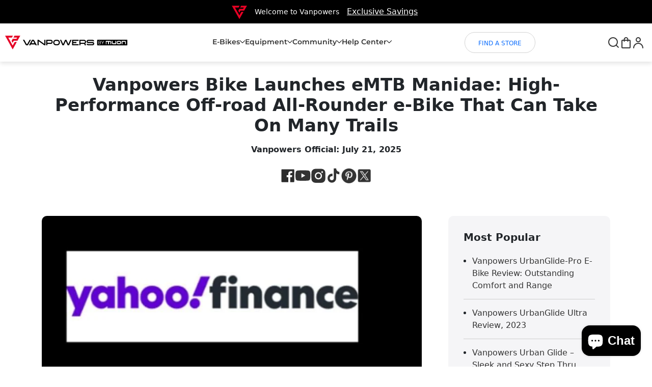

--- FILE ---
content_type: text/html; charset=utf-8
request_url: https://www.vanpowers.com/blogs/news/vanpowers-bike-launches-emtb-manidae-high-performance-off-road-all-rounder-e-bike-that-can-take-on-many-trails
body_size: 62754
content:















<!doctype html>
<html>
  <head>
    <script
      src="https://polyfill-fastly.net/v3/polyfill.min.js?features=es6,es7,Object.entries,Array.prototype.includes"
      defer
    ></script>
 
<!-- Google Tag Manager -->
    <script>
      (function (w, d, s, l, i) {
        w[l] = w[l] || [];
        w[l].push({ 'gtm.start': new Date().getTime(), event: 'gtm.js' });
        var f = d.getElementsByTagName(s)[0],
          j = d.createElement(s),
          dl = l != 'dataLayer' ? '&l=' + l : '';
        j.async = true;
        j.src = 'https://www.googletagmanager.com/gtm.js?id=' + i + dl;
        f.parentNode.insertBefore(j, f);
      })(window, document, 'script', 'dataLayer', 'GTM-MKTB842Z');
    </script>
    <!-- End Google Tag Manager -->
    <!-- Google Tag Manager -->
    
    <!-- End Google Tag Manager -->

    <!-- Google tag (gtag.js) -->
    

    <meta charset="UTF-8">
    <meta name="viewport" content="width=device-width,initial-scale=1">
    <meta http-equiv="X-UA-Compatible" content="IE=edge,chrome=1">

    <title>Vanpowers Bike Launches eMTB Manidae: High-Performance Off-road All-Ro</title>
    <link rel="shortcut icon" href="//www.vanpowers.com/cdn/shop/files/favicon.webp?v=1710721855" type="image/png">

    <!-- HANZ -->

    <link
      href="https://cdnjs.cloudflare.com/ajax/libs/font-awesome/6.3.0/css/all.min.css"
      rel="stylesheet"
      integrity="sha512-SzlrxWUlpfuzQ+pcUCosxcglQRNAq/DZjVsC0lE40xsADsfeQoEypE+enwcOiGjk/bSuGGKHEyjSoQ1zVisanQ=="
      crossorigin="anonymous"
      referrerpolicy="no-referrer"
    >

    <!-- Global theme style -->
    <link href="//www.vanpowers.com/cdn/shop/t/168/assets/global-style.scss.css?v=84685823087619940791760427891" rel="stylesheet" type="text/css" media="all" />

    <link href="//www.vanpowers.com/cdn/shop/t/168/assets/owl.carousel.min.css?v=4456449592972613231744623532" rel="stylesheet" type="text/css" media="all" />
    <link href="//www.vanpowers.com/cdn/shop/t/168/assets/owl.theme.default.min.css?v=135046118358282713361744623531" rel="stylesheet" type="text/css" media="all" />

    <link href="//www.vanpowers.com/cdn/shop/t/168/assets/bootstrap-custom.css?v=5147223709752502271749527041" rel="stylesheet" type="text/css" media="all" />
    <link href="//www.vanpowers.com/cdn/shop/t/168/assets/hnz-style.css?v=124229383676611347611760513728" rel="stylesheet" type="text/css" media="all" />
    <link href="//www.vanpowers.com/cdn/shop/t/168/assets/component.css?v=145313186046884660771744623531" rel="stylesheet" type="text/css" media="all" />

    <link href="//www.vanpowers.com/cdn/shop/t/168/assets/hnz-res-base.css?v=25720033343016000491751355358" rel="stylesheet" type="text/css" media="all" />
    <link href="//www.vanpowers.com/cdn/shop/t/168/assets/hnz-res-compare.css?v=27811445301820887911744623533" rel="stylesheet" type="text/css" media="all" />
    <link href="//www.vanpowers.com/cdn/shop/t/168/assets/hnz-res-order.css?v=117522071835019400591756264658" rel="stylesheet" type="text/css" media="all" />

    <style>
      #hnz-product-1 {
        padding: 0 !important;
      }
      .vanpower-header {
        position: fixed !important;
        z-index: 999;
        /* transition: all .1s ease !important; */
      }
    </style>

    

    <!-- Bootstrap CSS CDN -->
    <link
      href="https://cdn.jsdelivr.net/npm/bootstrap@5.3.2/dist/css/bootstrap.min.css"
      rel="stylesheet"
      integrity="sha384-T3c6CoIi6uLrA9TneNEoa7RxnatzjcDSCmG1MXxSR1GAsXEV/Dwwykc2MPK8M2HN"
      crossorigin="anonymous"
    >
    <!-- End Bootstrap CSS CDN -->
     
    <!-- jQuery Library -->
    <script
      type="text/javascript"
      src="https://cdn.jsdelivr.net/gh/carecartapp/app_assets@2.0.10/jquery-3.2.1.min.js"
    ></script>
    <!-- End jQuery Library -->

    <!-- Bootstrap CDN Js -->
    <script
      src="https://cdn.jsdelivr.net/npm/@popperjs/core@2.11.8/dist/umd/popper.min.js"
      integrity="sha384-I7E8VVD/ismYTF4hNIPjVp/Zjvgyol6VFvRkX/vR+Vc4jQkC+hVqc2pM8ODewa9r"
      crossorigin="anonymous"
      defer
    ></script>
    <script
      src="https://cdn.jsdelivr.net/npm/bootstrap@5.3.2/dist/js/bootstrap.min.js"
      integrity="sha384-BBtl+eGJRgqQAUMxJ7pMwbEyER4l1g+O15P+16Ep7Q9Q+zqX6gSbd85u4mG4QzX+"
      crossorigin="anonymous"
      defer
    ></script>
    <!-- End Bootstrap CDN Js -->

    <!-- Swiper CDN Style -->
    <link rel="stylesheet" type="text/css" href="https://unpkg.com/swiper@6.5.8/swiper-bundle.min.css">
    <!-- End CDN Swiper style -->

    <!-- Swiper CDN js -->
    <script type="text/javascript" src="https://cdnjs.cloudflare.com/ajax/libs/jquery/3.5.1/jquery.min.js" defer></script>
    <script
      type="text/javascript"
      src="https://cdnjs.cloudflare.com/ajax/libs/Swiper/6.5.8/swiper-bundle.min.js"
      defer
    ></script>
    <!-- End Swiper CDN js -->

    <!-- link rel="stylesheet" href="//www.vanpowers.com/cdn/shop/t/168/assets/theme-style.css?v=126622" type="text/css" -->
    <!-- End Global theme style -->
    <link href="//www.vanpowers.com/cdn/shop/t/168/assets/leslie.css?v=76757433347735359971752734376" rel="stylesheet" type="text/css" media="all" />

    <!-- GSAP -->
    <script src="https://unpkg.com/gsap@3.9.0/dist/gsap.min.js" async></script>
    <script src="https://unpkg.com/gsap@3.9.0/dist/ScrollTrigger.min.js" async></script>

    
  <script>window.performance && window.performance.mark && window.performance.mark('shopify.content_for_header.start');</script><meta name="google-site-verification" content="ylXQcUSVUYm59eIa3wRdC_JLpCtP2Fxr_jUXXkISxUY">
<meta name="facebook-domain-verification" content="50jupib8fipjucfa4avvpw5zxaacpp">
<meta id="shopify-digital-wallet" name="shopify-digital-wallet" content="/62526849277/digital_wallets/dialog">
<meta name="shopify-checkout-api-token" content="8faa6359bd1d460e6b3affb7b1e53eed">
<meta id="in-context-paypal-metadata" data-shop-id="62526849277" data-venmo-supported="true" data-environment="production" data-locale="en_US" data-paypal-v4="true" data-currency="USD">
<link rel="alternate" type="application/atom+xml" title="Feed" href="/blogs/news.atom" />
<link rel="alternate" hreflang="x-default" href="https://www.vanpowers.com/blogs/news/vanpowers-bike-launches-emtb-manidae-high-performance-off-road-all-rounder-e-bike-that-can-take-on-many-trails">
<link rel="alternate" hreflang="en" href="https://www.vanpowers.com/blogs/news/vanpowers-bike-launches-emtb-manidae-high-performance-off-road-all-rounder-e-bike-that-can-take-on-many-trails">
<link rel="alternate" hreflang="es" href="https://www.vanpowers.com/es/blogs/news/vanpowers-bike-launches-emtb-manidae-high-performance-off-road-all-rounder-e-bike-that-can-take-on-many-trails">
<script async="async" src="/checkouts/internal/preloads.js?locale=en-US"></script>
<link rel="preconnect" href="https://shop.app" crossorigin="anonymous">
<script async="async" src="https://shop.app/checkouts/internal/preloads.js?locale=en-US&shop_id=62526849277" crossorigin="anonymous"></script>
<script id="apple-pay-shop-capabilities" type="application/json">{"shopId":62526849277,"countryCode":"US","currencyCode":"USD","merchantCapabilities":["supports3DS"],"merchantId":"gid:\/\/shopify\/Shop\/62526849277","merchantName":"VANPOWERS LTD","requiredBillingContactFields":["postalAddress","email","phone"],"requiredShippingContactFields":["postalAddress","email","phone"],"shippingType":"shipping","supportedNetworks":["visa","masterCard","amex","discover","elo","jcb"],"total":{"type":"pending","label":"VANPOWERS LTD","amount":"1.00"},"shopifyPaymentsEnabled":true,"supportsSubscriptions":true}</script>
<script id="shopify-features" type="application/json">{"accessToken":"8faa6359bd1d460e6b3affb7b1e53eed","betas":["rich-media-storefront-analytics"],"domain":"www.vanpowers.com","predictiveSearch":true,"shopId":62526849277,"locale":"en"}</script>
<script>var Shopify = Shopify || {};
Shopify.shop = "vanpowers-bike.myshopify.com";
Shopify.locale = "en";
Shopify.currency = {"active":"USD","rate":"1.0"};
Shopify.country = "US";
Shopify.theme = {"name":"Vanpowers-Dev ","id":150436184317,"schema_name":"VanPowers Theme","schema_version":"1.0.0","theme_store_id":null,"role":"main"};
Shopify.theme.handle = "null";
Shopify.theme.style = {"id":null,"handle":null};
Shopify.cdnHost = "www.vanpowers.com/cdn";
Shopify.routes = Shopify.routes || {};
Shopify.routes.root = "/";</script>
<script type="module">!function(o){(o.Shopify=o.Shopify||{}).modules=!0}(window);</script>
<script>!function(o){function n(){var o=[];function n(){o.push(Array.prototype.slice.apply(arguments))}return n.q=o,n}var t=o.Shopify=o.Shopify||{};t.loadFeatures=n(),t.autoloadFeatures=n()}(window);</script>
<script>
  window.ShopifyPay = window.ShopifyPay || {};
  window.ShopifyPay.apiHost = "shop.app\/pay";
  window.ShopifyPay.redirectState = null;
</script>
<script id="shop-js-analytics" type="application/json">{"pageType":"article"}</script>
<script defer="defer" async type="module" src="//www.vanpowers.com/cdn/shopifycloud/shop-js/modules/v2/client.init-shop-cart-sync_BT-GjEfc.en.esm.js"></script>
<script defer="defer" async type="module" src="//www.vanpowers.com/cdn/shopifycloud/shop-js/modules/v2/chunk.common_D58fp_Oc.esm.js"></script>
<script defer="defer" async type="module" src="//www.vanpowers.com/cdn/shopifycloud/shop-js/modules/v2/chunk.modal_xMitdFEc.esm.js"></script>
<script type="module">
  await import("//www.vanpowers.com/cdn/shopifycloud/shop-js/modules/v2/client.init-shop-cart-sync_BT-GjEfc.en.esm.js");
await import("//www.vanpowers.com/cdn/shopifycloud/shop-js/modules/v2/chunk.common_D58fp_Oc.esm.js");
await import("//www.vanpowers.com/cdn/shopifycloud/shop-js/modules/v2/chunk.modal_xMitdFEc.esm.js");

  window.Shopify.SignInWithShop?.initShopCartSync?.({"fedCMEnabled":true,"windoidEnabled":true});

</script>
<script>
  window.Shopify = window.Shopify || {};
  if (!window.Shopify.featureAssets) window.Shopify.featureAssets = {};
  window.Shopify.featureAssets['shop-js'] = {"shop-cart-sync":["modules/v2/client.shop-cart-sync_DZOKe7Ll.en.esm.js","modules/v2/chunk.common_D58fp_Oc.esm.js","modules/v2/chunk.modal_xMitdFEc.esm.js"],"init-fed-cm":["modules/v2/client.init-fed-cm_B6oLuCjv.en.esm.js","modules/v2/chunk.common_D58fp_Oc.esm.js","modules/v2/chunk.modal_xMitdFEc.esm.js"],"shop-cash-offers":["modules/v2/client.shop-cash-offers_D2sdYoxE.en.esm.js","modules/v2/chunk.common_D58fp_Oc.esm.js","modules/v2/chunk.modal_xMitdFEc.esm.js"],"shop-login-button":["modules/v2/client.shop-login-button_QeVjl5Y3.en.esm.js","modules/v2/chunk.common_D58fp_Oc.esm.js","modules/v2/chunk.modal_xMitdFEc.esm.js"],"pay-button":["modules/v2/client.pay-button_DXTOsIq6.en.esm.js","modules/v2/chunk.common_D58fp_Oc.esm.js","modules/v2/chunk.modal_xMitdFEc.esm.js"],"shop-button":["modules/v2/client.shop-button_DQZHx9pm.en.esm.js","modules/v2/chunk.common_D58fp_Oc.esm.js","modules/v2/chunk.modal_xMitdFEc.esm.js"],"avatar":["modules/v2/client.avatar_BTnouDA3.en.esm.js"],"init-windoid":["modules/v2/client.init-windoid_CR1B-cfM.en.esm.js","modules/v2/chunk.common_D58fp_Oc.esm.js","modules/v2/chunk.modal_xMitdFEc.esm.js"],"init-shop-for-new-customer-accounts":["modules/v2/client.init-shop-for-new-customer-accounts_C_vY_xzh.en.esm.js","modules/v2/client.shop-login-button_QeVjl5Y3.en.esm.js","modules/v2/chunk.common_D58fp_Oc.esm.js","modules/v2/chunk.modal_xMitdFEc.esm.js"],"init-shop-email-lookup-coordinator":["modules/v2/client.init-shop-email-lookup-coordinator_BI7n9ZSv.en.esm.js","modules/v2/chunk.common_D58fp_Oc.esm.js","modules/v2/chunk.modal_xMitdFEc.esm.js"],"init-shop-cart-sync":["modules/v2/client.init-shop-cart-sync_BT-GjEfc.en.esm.js","modules/v2/chunk.common_D58fp_Oc.esm.js","modules/v2/chunk.modal_xMitdFEc.esm.js"],"shop-toast-manager":["modules/v2/client.shop-toast-manager_DiYdP3xc.en.esm.js","modules/v2/chunk.common_D58fp_Oc.esm.js","modules/v2/chunk.modal_xMitdFEc.esm.js"],"init-customer-accounts":["modules/v2/client.init-customer-accounts_D9ZNqS-Q.en.esm.js","modules/v2/client.shop-login-button_QeVjl5Y3.en.esm.js","modules/v2/chunk.common_D58fp_Oc.esm.js","modules/v2/chunk.modal_xMitdFEc.esm.js"],"init-customer-accounts-sign-up":["modules/v2/client.init-customer-accounts-sign-up_iGw4briv.en.esm.js","modules/v2/client.shop-login-button_QeVjl5Y3.en.esm.js","modules/v2/chunk.common_D58fp_Oc.esm.js","modules/v2/chunk.modal_xMitdFEc.esm.js"],"shop-follow-button":["modules/v2/client.shop-follow-button_CqMgW2wH.en.esm.js","modules/v2/chunk.common_D58fp_Oc.esm.js","modules/v2/chunk.modal_xMitdFEc.esm.js"],"checkout-modal":["modules/v2/client.checkout-modal_xHeaAweL.en.esm.js","modules/v2/chunk.common_D58fp_Oc.esm.js","modules/v2/chunk.modal_xMitdFEc.esm.js"],"shop-login":["modules/v2/client.shop-login_D91U-Q7h.en.esm.js","modules/v2/chunk.common_D58fp_Oc.esm.js","modules/v2/chunk.modal_xMitdFEc.esm.js"],"lead-capture":["modules/v2/client.lead-capture_BJmE1dJe.en.esm.js","modules/v2/chunk.common_D58fp_Oc.esm.js","modules/v2/chunk.modal_xMitdFEc.esm.js"],"payment-terms":["modules/v2/client.payment-terms_Ci9AEqFq.en.esm.js","modules/v2/chunk.common_D58fp_Oc.esm.js","modules/v2/chunk.modal_xMitdFEc.esm.js"]};
</script>
<script>(function() {
  var isLoaded = false;
  function asyncLoad() {
    if (isLoaded) return;
    isLoaded = true;
    var urls = ["https:\/\/tools.luckyorange.com\/core\/lo.js?site-id=220c1362\u0026shop=vanpowers-bike.myshopify.com","https:\/\/na.shgcdn3.com\/pixel-collector.js?shop=vanpowers-bike.myshopify.com","https:\/\/static.shareasale.com\/json\/shopify\/shareasale-tracking.js?sasmid=130286\u0026ssmtid=19038\u0026scid=1\u0026shop=vanpowers-bike.myshopify.com","https:\/\/chat.quickcep.com\/initQuickChat.js?platform=shopify\u0026accessId=32fa637a-c242-4e28-93f0-1385378d209d\u0026shop=vanpowers-bike.myshopify.com","https:\/\/loox.io\/widget\/N1W-weB6R2\/loox.1745935271888.js?shop=vanpowers-bike.myshopify.com","https:\/\/dr4qe3ddw9y32.cloudfront.net\/awin-shopify-integration-code.js?aid=118187\u0026v=shopifyApp_5.2.5\u0026ts=1768547043378\u0026shop=vanpowers-bike.myshopify.com"];
    for (var i = 0; i < urls.length; i++) {
      var s = document.createElement('script');
      s.type = 'text/javascript';
      s.async = true;
      s.src = urls[i];
      var x = document.getElementsByTagName('script')[0];
      x.parentNode.insertBefore(s, x);
    }
  };
  if(window.attachEvent) {
    window.attachEvent('onload', asyncLoad);
  } else {
    window.addEventListener('load', asyncLoad, false);
  }
})();</script>
<script id="__st">var __st={"a":62526849277,"offset":-28800,"reqid":"e7e11e6c-071f-4445-8775-0aa3cef8e7fd-1769115974","pageurl":"www.vanpowers.com\/blogs\/news\/vanpowers-bike-launches-emtb-manidae-high-performance-off-road-all-rounder-e-bike-that-can-take-on-many-trails","s":"articles-587832819965","u":"50b99bb03b5a","p":"article","rtyp":"article","rid":587832819965};</script>
<script>window.ShopifyPaypalV4VisibilityTracking = true;</script>
<script id="captcha-bootstrap">!function(){'use strict';const t='contact',e='account',n='new_comment',o=[[t,t],['blogs',n],['comments',n],[t,'customer']],c=[[e,'customer_login'],[e,'guest_login'],[e,'recover_customer_password'],[e,'create_customer']],r=t=>t.map((([t,e])=>`form[action*='/${t}']:not([data-nocaptcha='true']) input[name='form_type'][value='${e}']`)).join(','),a=t=>()=>t?[...document.querySelectorAll(t)].map((t=>t.form)):[];function s(){const t=[...o],e=r(t);return a(e)}const i='password',u='form_key',d=['recaptcha-v3-token','g-recaptcha-response','h-captcha-response',i],f=()=>{try{return window.sessionStorage}catch{return}},m='__shopify_v',_=t=>t.elements[u];function p(t,e,n=!1){try{const o=window.sessionStorage,c=JSON.parse(o.getItem(e)),{data:r}=function(t){const{data:e,action:n}=t;return t[m]||n?{data:e,action:n}:{data:t,action:n}}(c);for(const[e,n]of Object.entries(r))t.elements[e]&&(t.elements[e].value=n);n&&o.removeItem(e)}catch(o){console.error('form repopulation failed',{error:o})}}const l='form_type',E='cptcha';function T(t){t.dataset[E]=!0}const w=window,h=w.document,L='Shopify',v='ce_forms',y='captcha';let A=!1;((t,e)=>{const n=(g='f06e6c50-85a8-45c8-87d0-21a2b65856fe',I='https://cdn.shopify.com/shopifycloud/storefront-forms-hcaptcha/ce_storefront_forms_captcha_hcaptcha.v1.5.2.iife.js',D={infoText:'Protected by hCaptcha',privacyText:'Privacy',termsText:'Terms'},(t,e,n)=>{const o=w[L][v],c=o.bindForm;if(c)return c(t,g,e,D).then(n);var r;o.q.push([[t,g,e,D],n]),r=I,A||(h.body.append(Object.assign(h.createElement('script'),{id:'captcha-provider',async:!0,src:r})),A=!0)});var g,I,D;w[L]=w[L]||{},w[L][v]=w[L][v]||{},w[L][v].q=[],w[L][y]=w[L][y]||{},w[L][y].protect=function(t,e){n(t,void 0,e),T(t)},Object.freeze(w[L][y]),function(t,e,n,w,h,L){const[v,y,A,g]=function(t,e,n){const i=e?o:[],u=t?c:[],d=[...i,...u],f=r(d),m=r(i),_=r(d.filter((([t,e])=>n.includes(e))));return[a(f),a(m),a(_),s()]}(w,h,L),I=t=>{const e=t.target;return e instanceof HTMLFormElement?e:e&&e.form},D=t=>v().includes(t);t.addEventListener('submit',(t=>{const e=I(t);if(!e)return;const n=D(e)&&!e.dataset.hcaptchaBound&&!e.dataset.recaptchaBound,o=_(e),c=g().includes(e)&&(!o||!o.value);(n||c)&&t.preventDefault(),c&&!n&&(function(t){try{if(!f())return;!function(t){const e=f();if(!e)return;const n=_(t);if(!n)return;const o=n.value;o&&e.removeItem(o)}(t);const e=Array.from(Array(32),(()=>Math.random().toString(36)[2])).join('');!function(t,e){_(t)||t.append(Object.assign(document.createElement('input'),{type:'hidden',name:u})),t.elements[u].value=e}(t,e),function(t,e){const n=f();if(!n)return;const o=[...t.querySelectorAll(`input[type='${i}']`)].map((({name:t})=>t)),c=[...d,...o],r={};for(const[a,s]of new FormData(t).entries())c.includes(a)||(r[a]=s);n.setItem(e,JSON.stringify({[m]:1,action:t.action,data:r}))}(t,e)}catch(e){console.error('failed to persist form',e)}}(e),e.submit())}));const S=(t,e)=>{t&&!t.dataset[E]&&(n(t,e.some((e=>e===t))),T(t))};for(const o of['focusin','change'])t.addEventListener(o,(t=>{const e=I(t);D(e)&&S(e,y())}));const B=e.get('form_key'),M=e.get(l),P=B&&M;t.addEventListener('DOMContentLoaded',(()=>{const t=y();if(P)for(const e of t)e.elements[l].value===M&&p(e,B);[...new Set([...A(),...v().filter((t=>'true'===t.dataset.shopifyCaptcha))])].forEach((e=>S(e,t)))}))}(h,new URLSearchParams(w.location.search),n,t,e,['guest_login'])})(!0,!0)}();</script>
<script integrity="sha256-4kQ18oKyAcykRKYeNunJcIwy7WH5gtpwJnB7kiuLZ1E=" data-source-attribution="shopify.loadfeatures" defer="defer" src="//www.vanpowers.com/cdn/shopifycloud/storefront/assets/storefront/load_feature-a0a9edcb.js" crossorigin="anonymous"></script>
<script crossorigin="anonymous" defer="defer" src="//www.vanpowers.com/cdn/shopifycloud/storefront/assets/shopify_pay/storefront-65b4c6d7.js?v=20250812"></script>
<script data-source-attribution="shopify.dynamic_checkout.dynamic.init">var Shopify=Shopify||{};Shopify.PaymentButton=Shopify.PaymentButton||{isStorefrontPortableWallets:!0,init:function(){window.Shopify.PaymentButton.init=function(){};var t=document.createElement("script");t.src="https://www.vanpowers.com/cdn/shopifycloud/portable-wallets/latest/portable-wallets.en.js",t.type="module",document.head.appendChild(t)}};
</script>
<script data-source-attribution="shopify.dynamic_checkout.buyer_consent">
  function portableWalletsHideBuyerConsent(e){var t=document.getElementById("shopify-buyer-consent"),n=document.getElementById("shopify-subscription-policy-button");t&&n&&(t.classList.add("hidden"),t.setAttribute("aria-hidden","true"),n.removeEventListener("click",e))}function portableWalletsShowBuyerConsent(e){var t=document.getElementById("shopify-buyer-consent"),n=document.getElementById("shopify-subscription-policy-button");t&&n&&(t.classList.remove("hidden"),t.removeAttribute("aria-hidden"),n.addEventListener("click",e))}window.Shopify?.PaymentButton&&(window.Shopify.PaymentButton.hideBuyerConsent=portableWalletsHideBuyerConsent,window.Shopify.PaymentButton.showBuyerConsent=portableWalletsShowBuyerConsent);
</script>
<script data-source-attribution="shopify.dynamic_checkout.cart.bootstrap">document.addEventListener("DOMContentLoaded",(function(){function t(){return document.querySelector("shopify-accelerated-checkout-cart, shopify-accelerated-checkout")}if(t())Shopify.PaymentButton.init();else{new MutationObserver((function(e,n){t()&&(Shopify.PaymentButton.init(),n.disconnect())})).observe(document.body,{childList:!0,subtree:!0})}}));
</script>
<link id="shopify-accelerated-checkout-styles" rel="stylesheet" media="screen" href="https://www.vanpowers.com/cdn/shopifycloud/portable-wallets/latest/accelerated-checkout-backwards-compat.css" crossorigin="anonymous">
<style id="shopify-accelerated-checkout-cart">
        #shopify-buyer-consent {
  margin-top: 1em;
  display: inline-block;
  width: 100%;
}

#shopify-buyer-consent.hidden {
  display: none;
}

#shopify-subscription-policy-button {
  background: none;
  border: none;
  padding: 0;
  text-decoration: underline;
  font-size: inherit;
  cursor: pointer;
}

#shopify-subscription-policy-button::before {
  box-shadow: none;
}

      </style>
<script id="sections-script" data-sections="header" defer="defer" src="//www.vanpowers.com/cdn/shop/t/168/compiled_assets/scripts.js?v=126622"></script>
<script>window.performance && window.performance.mark && window.performance.mark('shopify.content_for_header.end');</script>
  





  <script type="text/javascript">
    
      window.__shgMoneyFormat = window.__shgMoneyFormat || {"USD":{"currency":"USD","currency_symbol":"$","currency_symbol_location":"left","decimal_places":2,"decimal_separator":".","thousands_separator":","}};
    
    window.__shgCurrentCurrencyCode = window.__shgCurrentCurrencyCode || {
      currency: "USD",
      currency_symbol: "$",
      decimal_separator: ".",
      thousands_separator: ",",
      decimal_places: 2,
      currency_symbol_location: "left"
    };
  </script>




    
      <style>
        .pre-footer {
          display: none;
        }
      </style>
    

    

<script type="text/javascript">
  
    window.SHG_CUSTOMER = null;
  
</script>







  <!-- BEGIN app block: shopify://apps/gsc-countdown-timer/blocks/countdown-bar/58dc5b1b-43d2-4209-b1f3-52aff31643ed --><style>
  .gta-block__error {
    display: flex;
    flex-flow: column nowrap;
    gap: 12px;
    padding: 32px;
    border-radius: 12px;
    margin: 12px 0;
    background-color: #fff1e3;
    color: #412d00;
  }

  .gta-block__error-title {
    font-size: 18px;
    font-weight: 600;
    line-height: 28px;
  }

  .gta-block__error-body {
    font-size: 14px;
    line-height: 24px;
  }
</style>

<script>
  (function () {
    try {
      window.GSC_COUNTDOWN_META = {
        product_collections: null,
        product_tags: null,
      };

      const widgets = [{"bar":{"sticky":true,"justify":"center","position":"top","closeButton":{"color":"#ee4f4f","enabled":true}},"key":"GSC-BAR-IxnbifzFMstu","type":"bar","timer":{"date":"2025-04-22T03:00:00.000-07:00","mode":"date","hours":21,"onEnd":"hide","minutes":20,"seconds":0,"recurring":{"endHours":0,"endMinutes":0,"repeatDays":[],"startHours":0,"startMinutes":0},"scheduling":{"end":null,"start":null}},"content":{"align":"center","items":[{"id":"text-vuEQheodeEOd","type":"text","align":"left","color":"#fff3b6","value":"🔥 Important: Price Update Later!🔥","enabled":true,"padding":{"mobile":{},"desktop":{}},"fontFamily":"font1","fontWeight":"700","textTransform":"uppercase","mobileFontSize":"16px","desktopFontSize":"32px","mobileLineHeight":"1.3","desktopLineHeight":"1.2","mobileLetterSpacing":"0","desktopLetterSpacing":"0"},{"id":"text-lPedJySYXnQn","type":"text","align":"left","color":"#fff3b6","value":"SPECIAL OFFER","enabled":false,"padding":{"mobile":{},"desktop":{}},"fontFamily":"font2","fontWeight":"400","textTransform":"uppercase","mobileFontSize":"12px","desktopFontSize":"14px","mobileLineHeight":"1.3","desktopLineHeight":"1.3","mobileLetterSpacing":"0","desktopLetterSpacing":"0"},{"id":"timer-lbnnqZCDIifl","type":"timer","view":"custom","border":{"size":"2px","color":"#fff3b6","enabled":false},"digits":{"color":"#fff3b6","fontSize":"71px","fontFamily":"font1","fontWeight":"700"},"labels":{"days":"Days","color":"#fff3b6","hours":"Hours","enabled":true,"minutes":"Minutes","seconds":"Seconds","fontSize":"20px","fontFamily":"font2","fontWeight":"400","textTransform":"uppercase"},"layout":"stacked","margin":{"mobile":{},"desktop":{}},"radius":{"value":"60px","enabled":false},"shadow":{"type":"","color":"black","enabled":true},"enabled":true,"padding":{"mobile":{},"desktop":{"top":"0px"}},"fontSize":{"mobile":"14px","desktop":"18px"},"separator":{"type":"colon","color":"#fff3b6","enabled":true},"background":{"blur":"2px","color":"#fff3b6","enabled":false},"unitFormat":"d:h:m:s","mobileWidth":"160px","desktopWidth":"239px"},{"id":"button-FtWHQMUDewuO","href":"https:\/\/shopify.com","type":"button","label":"View More","width":"content","border":{"size":"2px","color":"#fff3b6","enabled":true},"margin":{"mobile":{"top":"0px","left":"0px","right":"0px","bottom":"0px"},"desktop":{"top":"0px","left":"0px","right":"0px","bottom":"0px"}},"radius":{"value":"60px","enabled":false},"target":"_self","enabled":false,"padding":{"mobile":{"top":"4px","left":"12px","right":"12px","bottom":"4px"},"desktop":{"top":"14px","left":"20px","right":"20px","bottom":"14px"}},"textColor":"#fff3b6","background":{"blur":"0px","color":"#fff3b6","enabled":false},"fontFamily":"font1","fontWeight":"700","textTransform":"uppercase","mobileFontSize":"12px","desktopFontSize":"14px","mobileLetterSpacing":"0","desktopLetterSpacing":"0"},{"id":"coupon-RciCNTGPLKAV","code":"PASTE YOUR CODE","icon":{"type":"discount","enabled":true},"type":"coupon","label":"Save 35%","action":"copy","border":{"size":"2px","color":"#fff3b6","enabled":true},"margin":{"mobile":{"top":"0px","left":"0px","right":"0px","bottom":"0px"},"desktop":{"top":"0px","left":"0px","right":"0px","bottom":"0px"}},"radius":{"value":"60px","enabled":false},"enabled":false,"padding":{"mobile":{"top":"4px","left":"12px","right":"12px","bottom":"4px"},"desktop":{"top":"14px","left":"18px","right":"18px","bottom":"14px"}},"textColor":"#fff3b6","background":{"blur":"0px","color":"#dc2e2a","enabled":true},"fontFamily":"font1","fontWeight":"700","textTransform":"uppercase","mobileFontSize":"12px","desktopFontSize":"14px"}],"border":{"size":"1px","color":"#000000","enabled":false},"layout":"column","margin":{"mobile":{"top":"0px","left":"0px","right":"0px","bottom":"0px"},"desktop":{"top":"0px","left":"0px","right":"0px","bottom":"0px"}},"radius":{"value":"8px","enabled":true},"padding":{"mobile":{"top":"4px","left":"0px","right":"0px","bottom":"4px"},"desktop":{"top":"8px","left":"8px","right":"8px","bottom":"8px"}},"mobileGap":"6px","background":{"src":null,"blur":"8px","source":"color","bgColor":"#ce2623","enabled":true,"overlayColor":"rgba(0,0,0,0)"},"desktopGap":"24px","mobileWidth":"100%","desktopWidth":"400px"},"enabled":false,"general":{"font1":"Chakra Petch, sans-serif","font2":"Antonio, sans-serif","font3":"Raleway, sans-serif","preset":"bar8","breakpoint":"768px"},"section":null,"userCss":"","targeting":{"geo":null,"pages":{"cart":true,"home":true,"other":true,"password":true,"products":{"mode":"all","tags":[],"enabled":true,"specificProducts":[],"productsInCollections":[]},"collections":{"mode":"all","items":[],"enabled":true}}}},{"key":"GSC-SMALL-srkEVXAVyeTx","type":"block","timer":{"date":"2024-11-03T00:00:00.000Z","mode":"evergreen","hours":72,"onEnd":"restart","minutes":0,"seconds":0,"recurring":{"endHours":0,"endMinutes":0,"repeatDays":[],"startHours":0,"startMinutes":0},"scheduling":{"end":null,"start":null}},"content":{"align":"center","items":[{"id":"text-AITgkThdpArl","type":"text","align":"left","color":"#f44336","value":"SAVE $800 NOW","enabled":true,"padding":{"mobile":{},"desktop":{"bottom":"0px"}},"fontFamily":"font3","fontWeight":"800","textTransform":"uppercase","mobileFontSize":"24px","desktopFontSize":"32px","mobileLineHeight":"1.3","desktopLineHeight":"1.3","mobileLetterSpacing":"0","desktopLetterSpacing":"0"},{"id":"text-EcPZOXGmYBFd","type":"text","align":"left","color":"#f44336","value":"BLACK FRIDAY FLASH SALE","enabled":true,"padding":{"mobile":{"bottom":"12px"},"desktop":{"bottom":"10px"}},"fontFamily":"font1","fontWeight":"400","textTransform":"uppercase","mobileFontSize":"14px","desktopFontSize":"14px","mobileLineHeight":"1.3","desktopLineHeight":"1.3","mobileLetterSpacing":"0","desktopLetterSpacing":"0"},{"id":"timer-aypHgmUPvCgz","type":"timer","border":{"size":"1px","color":"#f44336","enabled":false},"digits":{"color":"#f44336","fontSize":"80px","fontFamily":"font3","fontWeight":"600"},"labels":{"days":"","color":"#ffffff","hours":"","enabled":true,"minutes":"","seconds":"","fontSize":"17px","fontFamily":"font3","fontWeight":"500","textTransform":"uppercase"},"layout":"stacked","margin":{"mobile":{"bottom":"4px"},"desktop":{"bottom":"4px"}},"radius":{"value":"16px","enabled":false},"shadow":{"type":"","color":"black","enabled":true},"enabled":true,"padding":{"mobile":{"left":"4px","right":"4px"},"desktop":{"top":"0px","left":"8px","right":"8px","bottom":"0px"}},"separator":{"type":"colon","color":"#f44336","enabled":true},"background":{"blur":"2px","color":"#43454a","enabled":true},"unitFormat":"d:h:m:s","mobileWidth":"100%","desktopWidth":"100%"},{"id":"button-eWVLHGwQFjWU","href":"https:\/\/shopify.com","type":"button","label":"Button","width":"content","border":{"size":"1px","color":"#ffffff","enabled":false},"margin":{"mobile":{"top":"0px","left":"0px","right":"0px","bottom":"0px"},"desktop":{"top":"0px","left":"0px","right":"0px","bottom":"0px"}},"radius":{"value":"12px","enabled":false},"target":"_blank","enabled":false,"padding":{"mobile":{"top":"12px","left":"32px","right":"32px","bottom":"12px"},"desktop":{"top":"12px","left":"32px","right":"32px","bottom":"12px"}},"textColor":"#323338","background":{"blur":"0px","color":"#f44336","enabled":true},"fontFamily":"font1","fontWeight":"500","textTransform":"uppercase","mobileFontSize":"14px","desktopFontSize":"14px","mobileLetterSpacing":"2px","desktopLetterSpacing":"2px"},{"id":"coupon-wesaPeCgMPYK","code":"PASTE YOUR CODE","icon":{"type":"discount-star","enabled":true},"type":"coupon","label":"Save 35%","action":"copy","border":{"size":"1px","color":"#f54336","enabled":true},"margin":{"mobile":{"top":"0px","left":"0px","right":"0px","bottom":"0px"},"desktop":{"top":"0px","left":"0px","right":"0px","bottom":"0px"}},"radius":{"value":"12px","enabled":false},"enabled":false,"padding":{"mobile":{"top":"4px","left":"12px","right":"12px","bottom":"4px"},"desktop":{"top":"8px","left":"20px","right":"20px","bottom":"8px"}},"textColor":"#f54336","background":{"blur":"0px","color":"#44454b","enabled":true},"fontFamily":"font2","fontWeight":"400","textTransform":"uppercase","mobileFontSize":"12px","desktopFontSize":"15px"}],"border":{"size":"1px","color":"#da3439","enabled":false},"layout":"column","radius":{"value":"20px","enabled":false},"padding":{"mobile":{"top":"16px","left":"20px","right":"20px","bottom":"16px"},"desktop":{"top":"20px","left":"24px","right":"24px","bottom":"20px"}},"mobileGap":"6px","background":{"src":null,"blur":"8px","source":"color","bgColor":"#000000","enabled":true,"overlayColor":"rgba(0,0,0,0)"},"desktopGap":"6px","mobileWidth":"100%","desktopWidth":"1172px"},"enabled":false,"general":{"font1":"Georgia, serif","font2":"PT Serif, serif","font3":"Roboto Mono, monospace","preset":"small12","breakpoint":"768px"},"section":null,"userCss":"","targeting":null},{"bar":{"sticky":false,"justify":"center","position":"top","closeButton":{"color":"#ee4f4f","enabled":true}},"key":"GSC-BAR-DOKLhnrNcSBo","type":"bar","timer":{"date":"2024-12-06T08:00:00.000Z","mode":"date","hours":504,"onEnd":"hide","minutes":0,"seconds":0,"recurring":{"endHours":0,"endMinutes":0,"repeatDays":[],"startHours":0,"startMinutes":0},"scheduling":{"end":null,"start":null}},"content":{"align":"center","items":[{"id":"text-tlJWhZicjKxM","type":"text","align":"left","color":"#fc5c42","value":"FINAL OFFER","enabled":true,"padding":{"mobile":{},"desktop":{}},"fontFamily":"font1","fontWeight":"700","textTransform":"uppercase","mobileFontSize":"16px","desktopFontSize":"32px","mobileLineHeight":"1.3","desktopLineHeight":"1.2","mobileLetterSpacing":"0","desktopLetterSpacing":"0"},{"id":"text-kuHNhFsxeFZg","type":"text","align":"left","color":"#fff3b6","value":"SPECIAL OFFER","enabled":false,"padding":{"mobile":{},"desktop":{}},"fontFamily":"font2","fontWeight":"400","textTransform":"uppercase","mobileFontSize":"12px","desktopFontSize":"14px","mobileLineHeight":"1.3","desktopLineHeight":"1.3","mobileLetterSpacing":"0","desktopLetterSpacing":"0"},{"id":"timer-KPqguhrrqqIZ","type":"timer","border":{"size":"2px","color":"#fff3b6","enabled":false},"digits":{"color":"#fc5c42","fontSize":"71px","fontFamily":"font1","fontWeight":"700"},"labels":{"days":"Days","color":"#fc5c42","hours":"Hours","enabled":true,"minutes":"Minutes","seconds":"Seconds","fontSize":"20px","fontFamily":"font2","fontWeight":"400","textTransform":"uppercase"},"layout":"stacked","margin":{"mobile":{},"desktop":{}},"radius":{"value":"60px","enabled":false},"shadow":{"type":"","color":"black","enabled":true},"enabled":true,"padding":{"mobile":{},"desktop":{"top":"0px"}},"separator":{"type":"colon","color":"#fc5c42","enabled":true},"background":{"blur":"2px","color":"#fff3b6","enabled":false},"unitFormat":"d:h:m:s","mobileWidth":"160px","desktopWidth":"239px"},{"id":"button-kfuDsDWTzUlm","href":"https:\/\/www.vanpowers.com\/pages\/black-friday-page","type":"button","label":"FINAL OFFER","width":"content","border":{"size":"2px","color":"#ffda3a","enabled":true},"margin":{"mobile":{"top":"0px","left":"0px","right":"0px","bottom":"0px"},"desktop":{"top":"0px","left":"0px","right":"0px","bottom":"0px"}},"radius":{"value":"60px","enabled":false},"target":"_self","enabled":false,"padding":{"mobile":{"top":"4px","left":"12px","right":"12px","bottom":"4px"},"desktop":{"top":"14px","left":"20px","right":"20px","bottom":"14px"}},"textColor":"#ffda3a","background":{"blur":"0px","color":"#fff3b6","enabled":false},"fontFamily":"font1","fontWeight":"700","textTransform":"uppercase","mobileFontSize":"18px","desktopFontSize":"13px","mobileLetterSpacing":"0","desktopLetterSpacing":"0"},{"id":"coupon-DLxyxbkUocjP","code":"PASTE YOUR CODE","icon":{"type":"discount","enabled":true},"type":"coupon","label":"Save 35%","action":"copy","border":{"size":"2px","color":"#fff3b6","enabled":true},"margin":{"mobile":{"top":"0px","left":"0px","right":"0px","bottom":"0px"},"desktop":{"top":"0px","left":"0px","right":"0px","bottom":"0px"}},"radius":{"value":"60px","enabled":false},"enabled":false,"padding":{"mobile":{"top":"4px","left":"12px","right":"12px","bottom":"4px"},"desktop":{"top":"14px","left":"18px","right":"18px","bottom":"14px"}},"textColor":"#fff3b6","background":{"blur":"0px","color":"#dc2e2a","enabled":true},"fontFamily":"font1","fontWeight":"700","textTransform":"uppercase","mobileFontSize":"12px","desktopFontSize":"14px"}],"border":{"size":"1px","color":"#000000","enabled":false},"layout":"column","radius":{"value":"8px","enabled":true},"padding":{"mobile":{"top":"4px","left":"0px","right":"0px","bottom":"4px"},"desktop":{"top":"8px","left":"8px","right":"8px","bottom":"8px"}},"mobileGap":"6px","background":{"src":null,"blur":"8px","source":"color","bgColor":"#000000","enabled":true,"overlayColor":"rgba(0,0,0,0)"},"desktopGap":"24px","mobileWidth":"100%","desktopWidth":"400px"},"enabled":false,"general":{"font1":"Chakra Petch, sans-serif","font2":"Antonio, sans-serif","font3":"Raleway, sans-serif","preset":"bar8","breakpoint":"840px"},"section":null,"userCss":"","targeting":{"geo":null,"pages":{"cart":true,"home":true,"other":true,"password":true,"products":{"mode":"all","tags":[],"enabled":true,"specificProducts":[],"productsInCollections":[]},"collections":{"mode":"all","items":[],"enabled":true}}}}];

      if (Array.isArray(window.GSC_COUNTDOWN_WIDGETS)) {
        window.GSC_COUNTDOWN_WIDGETS.push(...widgets);
      } else {
        window.GSC_COUNTDOWN_WIDGETS = widgets || [];
      }
    } catch (e) {
      console.log(e);
    }
  })();
</script>


<!-- END app block --><!-- BEGIN app block: shopify://apps/tinyseo/blocks/breadcrumbs-json-ld-embed/0605268f-f7c4-4e95-b560-e43df7d59ae4 --><script type="application/ld+json" id="tinyimg-breadcrumbs-json-ld">
      {
        "@context": "https://schema.org",
        "@type": "BreadcrumbList",
        "itemListElement": [
          {
            "@type": "ListItem",
            "position": 1,
            "item": {
              "@id": "https://www.vanpowers.com",
          "name": "Home"
        }
      }
      
      ,{
        "@type": "ListItem",
        "position": 2,
        "item": {
          "@id": "https://www.vanpowers.com/blogs/news",
          "name": "Blog"
        }
      },{
        "@type": "ListItem",
        "position": 3,
        "item": {
          "@id": "https://www.vanpowers.com/blogs/news/vanpowers-bike-launches-emtb-manidae-high-performance-off-road-all-rounder-e-bike-that-can-take-on-many-trails",
          "name": "Vanpowers Bike Launches eMTB Manidae: High-Performance Off-road All-Rounder e-Bike That Can Take On Many Trails"
        }
      }
      
      ]
    }
  </script>
<!-- END app block --><!-- BEGIN app block: shopify://apps/nofraud-fraud-protection/blocks/nf_device/5c2706cf-d458-49c5-a6fa-4fb6b79ce2b4 --><script async src="https://services.nofraud.com/js/device.js?shop=vanpowers-bike.myshopify.com" type="application/javascript"></script>


<!-- END app block --><!-- BEGIN app block: shopify://apps/impact-com/blocks/consent_mode/adac1a7f-d17f-4936-8a12-45628cdd8add --><script id="consent_script" defer>
  window.Shopify.loadFeatures(
    [
      {
        name: 'consent-tracking-api',
        version: '0.1',
      },
    ],
    error => {
      if (error) {
        // Rescue error
      }

      document.addEventListener("visitorConsentCollected", (event) => {
        // Do nothing
      });
    },
  );
</script>

<!-- END app block --><!-- BEGIN app block: shopify://apps/impact-com/blocks/utt/adac1a7f-d17f-4936-8a12-45628cdd8add -->

<script id="advocate_jwt_script" defer>
  (function() {
    if (window.advocateScriptInitialized) {
      console.log("Advocate script already loaded, skipping...");
      return;
    }

    window.advocateScriptInitialized = true;

    async function fetchJWT(shopUrl, customerId) {
      try {
        const response = await fetch(`https://saasler-impact.herokuapp.com/api/v1/advocate_widget_jwt?customer_id=${customerId}&shop_url=${shopUrl}`);

        const data = await response.json();

        window.impactToken = data.jwt;
      } catch (error) {
        console.error("Error fetching data: ", error);
      }
    }

    const shopUrl = Shopify.shop;
    const customerId = __st.cid;

    fetchJWT(shopUrl, customerId).then(() => {
      const uttUrl = "https://utt.impactcdn.com/A3657465-b363-43b6-a6b1-b728b1999bd41.js";

      (function(a,b,c,d,e,f,g){e['ire_o']=c;e[c]=e[c]||function(){(e[c].a=e[c].a||[]).push(arguments)};f=d.createElement(b);g=d.getElementsByTagName(b)[0];f.async=1;f.src=a;g.parentNode.insertBefore(f,g);})(`${uttUrl}`,'script','ire',document,window); ire('identify');
    });
  })();
</script>

<!-- END app block --><!-- BEGIN app block: shopify://apps/gempages-builder/blocks/embed-gp-script-head/20b379d4-1b20-474c-a6ca-665c331919f3 -->














<!-- END app block --><!-- BEGIN app block: shopify://apps/uppromote-affiliate/blocks/core-script/64c32457-930d-4cb9-9641-e24c0d9cf1f4 --><!-- BEGIN app snippet: core-metafields-setting --><!--suppress ES6ConvertVarToLetConst -->
<script type="application/json" id="core-uppromote-settings">{"app_env":{"env":"production"},"message_bar_setting":{"referral_enable":0,"referral_content":"You're shopping with {affiliate_name}!","referral_font":"Poppins","referral_font_size":14,"referral_text_color":"#ffffff","referral_background_color":"#338FB1","not_referral_enable":0,"not_referral_content":"Enjoy your time.","not_referral_font":"Poppins","not_referral_font_size":14,"not_referral_text_color":"#ffffff","not_referral_background_color":"#338FB1"}}</script>
<script type="application/json" id="core-uppromote-cart">{"note":null,"attributes":{},"original_total_price":0,"total_price":0,"total_discount":0,"total_weight":0.0,"item_count":0,"items":[],"requires_shipping":false,"currency":"USD","items_subtotal_price":0,"cart_level_discount_applications":[],"checkout_charge_amount":0}</script>
<script id="core-uppromote-quick-store-tracking-vars">
    function getDocumentContext(){const{href:a,hash:b,host:c,hostname:d,origin:e,pathname:f,port:g,protocol:h,search:i}=window.location,j=document.referrer,k=document.characterSet,l=document.title;return{location:{href:a,hash:b,host:c,hostname:d,origin:e,pathname:f,port:g,protocol:h,search:i},referrer:j||document.location.href,characterSet:k,title:l}}function getNavigatorContext(){const{language:a,cookieEnabled:b,languages:c,userAgent:d}=navigator;return{language:a,cookieEnabled:b,languages:c,userAgent:d}}function getWindowContext(){const{innerHeight:a,innerWidth:b,outerHeight:c,outerWidth:d,origin:e,screen:{height:j,width:k},screenX:f,screenY:g,scrollX:h,scrollY:i}=window;return{innerHeight:a,innerWidth:b,outerHeight:c,outerWidth:d,origin:e,screen:{screenHeight:j,screenWidth:k},screenX:f,screenY:g,scrollX:h,scrollY:i,location:getDocumentContext().location}}function getContext(){return{document:getDocumentContext(),navigator:getNavigatorContext(),window:getWindowContext()}}
    if (window.location.href.includes('?sca_ref=')) {
        localStorage.setItem('__up_lastViewedPageContext', JSON.stringify({
            context: getContext(),
            timestamp: new Date().toISOString(),
        }))
    }
</script>

<script id="core-uppromote-setting-booster">
    var UpPromoteCoreSettings = JSON.parse(document.getElementById('core-uppromote-settings').textContent)
    UpPromoteCoreSettings.currentCart = JSON.parse(document.getElementById('core-uppromote-cart')?.textContent || '{}')
    const idToClean = ['core-uppromote-settings', 'core-uppromote-cart', 'core-uppromote-setting-booster', 'core-uppromote-quick-store-tracking-vars']
    idToClean.forEach(id => {
        document.getElementById(id)?.remove()
    })
</script>
<!-- END app snippet -->


<!-- END app block --><!-- BEGIN app block: shopify://apps/transcy/blocks/switcher_embed_block/bce4f1c0-c18c-43b0-b0b2-a1aefaa44573 --><!-- BEGIN app snippet: fa_translate_core --><script>
    (function () {
        console.log("transcy ignore convert TC value",typeof transcy_ignoreConvertPrice != "undefined");
        
        function addMoneyTag(mutations, observer) {
            let currencyCookie = getCookieCore("transcy_currency");
            
            let shopifyCurrencyRegex = buildXPathQuery(
                window.ShopifyTC.shopifyCurrency.price_currency
            );
            let currencyRegex = buildCurrencyRegex(window.ShopifyTC.shopifyCurrency.price_currency)
            let tempTranscy = document.evaluate(shopifyCurrencyRegex, document, null, XPathResult.ORDERED_NODE_SNAPSHOT_TYPE, null);
            for (let iTranscy = 0; iTranscy < tempTranscy.snapshotLength; iTranscy++) {
                let elTranscy = tempTranscy.snapshotItem(iTranscy);
                if (elTranscy.innerHTML &&
                !elTranscy.classList.contains('transcy-money') && (typeof transcy_ignoreConvertPrice == "undefined" ||
                !transcy_ignoreConvertPrice?.some(className => elTranscy.classList?.contains(className))) && elTranscy?.childNodes?.length == 1) {
                    if (!window.ShopifyTC?.shopifyCurrency?.price_currency || currencyCookie == window.ShopifyTC?.currency?.active || !currencyCookie) {
                        addClassIfNotExists(elTranscy, 'notranslate');
                        continue;
                    }

                    elTranscy.classList.add('transcy-money');
                    let innerHTML = replaceMatches(elTranscy?.textContent, currencyRegex);
                    elTranscy.innerHTML = innerHTML;
                    if (!innerHTML.includes("tc-money")) {
                        addClassIfNotExists(elTranscy, 'notranslate');
                    }
                } 
                if (elTranscy.classList.contains('transcy-money') && !elTranscy?.innerHTML?.includes("tc-money")) {
                    addClassIfNotExists(elTranscy, 'notranslate');
                }
            }
        }
    
        function logChangesTranscy(mutations, observer) {
            const xpathQuery = `
                //*[text()[contains(.,"•tc")]] |
                //*[text()[contains(.,"tc")]] |
                //*[text()[contains(.,"transcy")]] |
                //textarea[@placeholder[contains(.,"transcy")]] |
                //textarea[@placeholder[contains(.,"tc")]] |
                //select[@placeholder[contains(.,"transcy")]] |
                //select[@placeholder[contains(.,"tc")]] |
                //input[@placeholder[contains(.,"tc")]] |
                //input[@value[contains(.,"tc")]] |
                //input[@value[contains(.,"transcy")]] |
                //*[text()[contains(.,"TC")]] |
                //textarea[@placeholder[contains(.,"TC")]] |
                //select[@placeholder[contains(.,"TC")]] |
                //input[@placeholder[contains(.,"TC")]] |
                //input[@value[contains(.,"TC")]]
            `;
            let tempTranscy = document.evaluate(xpathQuery, document, null, XPathResult.ORDERED_NODE_SNAPSHOT_TYPE, null);
            for (let iTranscy = 0; iTranscy < tempTranscy.snapshotLength; iTranscy++) {
                let elTranscy = tempTranscy.snapshotItem(iTranscy);
                let innerHtmlTranscy = elTranscy?.innerHTML ? elTranscy.innerHTML : "";
                if (innerHtmlTranscy && !["SCRIPT", "LINK", "STYLE"].includes(elTranscy.nodeName)) {
                    const textToReplace = [
                        '&lt;•tc&gt;', '&lt;/•tc&gt;', '&lt;tc&gt;', '&lt;/tc&gt;',
                        '&lt;transcy&gt;', '&lt;/transcy&gt;', '&amp;lt;tc&amp;gt;',
                        '&amp;lt;/tc&amp;gt;', '&lt;TRANSCY&gt;', '&lt;/TRANSCY&gt;',
                        '&lt;TC&gt;', '&lt;/TC&gt;'
                    ];
                    let containsTag = textToReplace.some(tag => innerHtmlTranscy.includes(tag));
                    if (containsTag) {
                        textToReplace.forEach(tag => {
                            innerHtmlTranscy = innerHtmlTranscy.replaceAll(tag, '');
                        });
                        elTranscy.innerHTML = innerHtmlTranscy;
                        elTranscy.setAttribute('translate', 'no');
                    }
    
                    const tagsToReplace = ['<•tc>', '</•tc>', '<tc>', '</tc>', '<transcy>', '</transcy>', '<TC>', '</TC>', '<TRANSCY>', '</TRANSCY>'];
                    if (tagsToReplace.some(tag => innerHtmlTranscy.includes(tag))) {
                        innerHtmlTranscy = innerHtmlTranscy.replace(/<(|\/)transcy>|<(|\/)tc>|<(|\/)•tc>/gi, "");
                        elTranscy.innerHTML = innerHtmlTranscy;
                        elTranscy.setAttribute('translate', 'no');
                    }
                }
                if (["INPUT"].includes(elTranscy.nodeName)) {
                    let valueInputTranscy = elTranscy.value.replaceAll("&lt;tc&gt;", "").replaceAll("&lt;/tc&gt;", "").replace(/<(|\/)transcy>|<(|\/)tc>/gi, "");
                    elTranscy.value = valueInputTranscy
                }
    
                if (["INPUT", "SELECT", "TEXTAREA"].includes(elTranscy.nodeName)) {
                    elTranscy.placeholder = elTranscy.placeholder.replaceAll("&lt;tc&gt;", "").replaceAll("&lt;/tc&gt;", "").replace(/<(|\/)transcy>|<(|\/)tc>/gi, "");
                }
            }
            addMoneyTag(mutations, observer)
        }
        const observerOptionsTranscy = {
            subtree: true,
            childList: true
        };
        const observerTranscy = new MutationObserver(logChangesTranscy);
        observerTranscy.observe(document.documentElement, observerOptionsTranscy);
    })();

    const addClassIfNotExists = (element, className) => {
        if (!element.classList.contains(className)) {
            element.classList.add(className);
        }
    };
    
    const replaceMatches = (content, currencyRegex) => {
        let arrCurrencies = content.match(currencyRegex);
    
        if (arrCurrencies?.length && content === arrCurrencies[0]) {
            return content;
        }
        return (
            arrCurrencies?.reduce((string, oldVal, index) => {
                const hasSpaceBefore = string.match(new RegExp(`\\s${oldVal}`));
                const hasSpaceAfter = string.match(new RegExp(`${oldVal}\\s`));
                let eleCurrencyConvert = `<tc-money translate="no">${arrCurrencies[index]}</tc-money>`;
                if (hasSpaceBefore) eleCurrencyConvert = ` ${eleCurrencyConvert}`;
                if (hasSpaceAfter) eleCurrencyConvert = `${eleCurrencyConvert} `;
                if (string.includes("tc-money")) {
                    return string;
                }
                return string?.replaceAll(oldVal, eleCurrencyConvert);
            }, content) || content
        );
        return result;
    };
    
    const unwrapCurrencySpan = (text) => {
        return text.replace(/<span[^>]*>(.*?)<\/span>/gi, "$1");
    };

    const getSymbolsAndCodes = (text)=>{
        let numberPattern = "\\d+(?:[.,]\\d+)*(?:[.,]\\d+)?(?:\\s?\\d+)?"; // Chỉ tối đa 1 khoảng trắng
        let textWithoutCurrencySpan = unwrapCurrencySpan(text);
        let symbolsAndCodes = textWithoutCurrencySpan
            .trim()
            .replace(new RegExp(numberPattern, "g"), "")
            .split(/\s+/) // Loại bỏ khoảng trắng dư thừa
            .filter((el) => el);

        if (!Array.isArray(symbolsAndCodes) || symbolsAndCodes.length === 0) {
            throw new Error("symbolsAndCodes must be a non-empty array.");
        }

        return symbolsAndCodes;
    }
    
    const buildCurrencyRegex = (text) => {
       let symbolsAndCodes = getSymbolsAndCodes(text)
       let patterns = createCurrencyRegex(symbolsAndCodes)

       return new RegExp(`(${patterns.join("|")})`, "g");
    };

    const createCurrencyRegex = (symbolsAndCodes)=>{
        const escape = (str) => str.replace(/[-/\\^$*+?.()|[\]{}]/g, "\\$&");
        const [s1, s2] = [escape(symbolsAndCodes[0]), escape(symbolsAndCodes[1] || "")];
        const space = "\\s?";
        const numberPattern = "\\d+(?:[.,]\\d+)*(?:[.,]\\d+)?(?:\\s?\\d+)?"; 
        const patterns = [];
        if (s1 && s2) {
            patterns.push(
                `${s1}${space}${numberPattern}${space}${s2}`,
                `${s2}${space}${numberPattern}${space}${s1}`,
                `${s2}${space}${s1}${space}${numberPattern}`,
                `${s1}${space}${s2}${space}${numberPattern}`
            );
        }
        if (s1) {
            patterns.push(`${s1}${space}${numberPattern}`);
            patterns.push(`${numberPattern}${space}${s1}`);
        }

        if (s2) {
            patterns.push(`${s2}${space}${numberPattern}`);
            patterns.push(`${numberPattern}${space}${s2}`);
        }
        return patterns;
    }
    
    const getCookieCore = function (name) {
        var nameEQ = name + "=";
        var ca = document.cookie.split(';');
        for (var i = 0; i < ca.length; i++) {
            var c = ca[i];
            while (c.charAt(0) == ' ') c = c.substring(1, c.length);
            if (c.indexOf(nameEQ) == 0) return c.substring(nameEQ.length, c.length);
        }
        return null;
    };
    
    const buildXPathQuery = (text) => {
        let numberPattern = "\\d+(?:[.,]\\d+)*"; // Bỏ `matches()`
        let symbolAndCodes = text.replace(/<span[^>]*>(.*?)<\/span>/gi, "$1")
            .trim()
            .replace(new RegExp(numberPattern, "g"), "")
            .split(" ")
            ?.filter((el) => el);
    
        if (!symbolAndCodes || !Array.isArray(symbolAndCodes) || symbolAndCodes.length === 0) {
            throw new Error("symbolAndCodes must be a non-empty array.");
        }
    
        // Escape ký tự đặc biệt trong XPath
        const escapeXPath = (str) => str.replace(/(["'])/g, "\\$1");
    
        // Danh sách thẻ HTML cần tìm
        const allowedTags = ["div", "span", "p", "strong", "b", "h1", "h2", "h3", "h4", "h5", "h6", "td", "li", "font", "dd", 'a', 'font', 's'];
    
        // Tạo điều kiện contains() cho từng symbol hoặc code
        const conditions = symbolAndCodes
            .map((symbol) =>
                `(contains(text(), "${escapeXPath(symbol)}") and (contains(text(), "0") or contains(text(), "1") or contains(text(), "2") or contains(text(), "3") or contains(text(), "4") or contains(text(), "5") or contains(text(), "6") or contains(text(), "7") or contains(text(), "8") or contains(text(), "9")) )`
            )
            .join(" or ");
    
        // Tạo XPath Query (Chỉ tìm trong các thẻ HTML, không tìm trong input)
        const xpathQuery = allowedTags
            .map((tag) => `//${tag}[${conditions}]`)
            .join(" | ");
    
        return xpathQuery;
    };
    
    window.ShopifyTC = {};
    ShopifyTC.shop = "www.vanpowers.com";
    ShopifyTC.locale = "en";
    ShopifyTC.currency = {"active":"USD", "rate":""};
    ShopifyTC.country = "US";
    ShopifyTC.designMode = false;
    ShopifyTC.theme = {};
    ShopifyTC.cdnHost = "";
    ShopifyTC.routes = {};
    ShopifyTC.routes.root = "/";
    ShopifyTC.store_id = 62526849277;
    ShopifyTC.page_type = "article";
    ShopifyTC.resource_id = "";
    ShopifyTC.resource_description = "";
    ShopifyTC.market_id = 821723389;
    switch (ShopifyTC.page_type) {
        case "product":
            ShopifyTC.resource_id = null;
            ShopifyTC.resource_description = null
            break;
        case "article":
            ShopifyTC.resource_id = 587832819965;
            ShopifyTC.resource_description = "\u003cdiv class=\"row\"\u003e\n\u003cdiv class=\"col-sm-12\"\u003e\u003c\/div\u003e\n\u003c\/div\u003e\n\u003cp\u003e\u003cspan class=\"legendSpanClass\"\u003e\u003cspan class=\"xn-location\"\u003eBRIDGEWATER, N.J.\u003c\/span\u003e\u003c\/span\u003e,\u003cspan\u003e \u003c\/span\u003e\u003cspan class=\"legendSpanClass\"\u003e\u003cspan class=\"xn-chron\"\u003eAug. 23, 2022\u003c\/span\u003e\u003c\/span\u003e\u003cspan\u003e \u003c\/span\u003e\/PRNewswire\/ -- Electric bike company\u003cspan\u003e \u003c\/span\u003eVanpowers Bike\u003cspan\u003e \u003c\/span\u003ebuilds high-end electric bikes that aim to make riding a breeze. Vanpowers Bike is pleased to announce their new fat tire eMTB\u003cspan\u003e \u003c\/span\u003e\u003ca rel=\"nofollow\" href=\"https:\/\/vanpowers.bike\/products\/manidae?utm_source=press\u0026amp;utm_medium=link\u0026amp;utm_campaign=Manidae\" target=\"_blank\"\u003eManidae\u003c\/a\u003e\u003cspan\u003e \u003c\/span\u003ethis year. Manidae is the best all-rounder to help riders flee the city to enjoy more riding fun for beach and camping adventure.\u003c\/p\u003e\n\u003cdiv class=\"pull-right inline-gallery-container\u0026gt;\n\u0026lt;div class=\" inline-gallery=\"\" gallery=\"\"\u003e\n\u003cdiv class=\"row\"\u003e\n\u003cdiv class=\"col-sm-12\"\u003e\u003c\/div\u003e\n\u003cdiv class=\"col-sm-12 clearfix\"\u003e\n\u003cfigure\u003e\n\u003cdiv data-pinterest-share-url=\"https:\/\/mma.prnewswire.com\/media\/1883555\/5A7A1761.jpg?p=facebook\" data-facebook-share-url=\"https:\/\/mma.prnewswire.com\/media\/1883555\/5A7A1761.jpg?p=facebook\" data-linkedin-share-url=\"https:\/\/mma.prnewswire.com\/media\/1883555\/5A7A1761.jpg?p=linkedin\" data-twitter-share-url=\"https:\/\/mma.prnewswire.com\/media\/1883555\/5A7A1761.jpg?p=twitter\" data-pinterest-text=\"All-Rounder eMTB Manidae: Escape the urban jungle to explore the seaside vibe\" data-download-url=\"https:\/\/mma.prnewswire.com\/media\/1883555\/5A7A1761.jpg?p=publish\" data-linkedin-text=\"All-Rounder eMTB Manidae: Escape the urban jungle to explore the seaside vibe\" data-facebook-share-text=\"All-Rounder eMTB Manidae: Escape the urban jungle to explore the seaside vibe\" data-tweet-text=\"All-Rounder eMTB Manidae: Escape the urban jungle to explore the seaside vibe\" data-sub-html=\"All-Rounder eMTB Manidae: Escape the urban jungle to explore the seaside vibe\" data-asset-label=\"General\" data-asset-id=\"Life_After_Debt_Aug_17_Event.jpg\" data-asset-type=\"photo\" data-src=\"https:\/\/mma.prnewswire.com\/media\/1883555\/5A7A1761.jpg?p=publish\" class=\"image lightbox-item\" onclick=\"omniture_corousal('Carousel Page','Photo Open','https:\/\/mma.prnewswire.com\/media\/1883555\/5A7A1761.jpg','General');\"\u003e\n\u003ca role=\"button\" class=\"tabfocus\" href=\"https:\/\/www.prnewswire.com\/news-releases\/vanpowers-bike-launches-emtb-manidae-high-performance-off-road-all-rounder-e-bike-that-can-take-on-many-trails-301610756.html#\"\u003e\u003cimg rel=\"newsImage\" class=\"gallery-thumb img-responsive\" alt=\"All-Rounder eMTB Manidae: Escape the urban jungle to explore the seaside vibe\" id=\"imageid_2\" src=\"https:\/\/mma.prnewswire.com\/media\/1883555\/5A7A1761.jpg?w=500\" title=\"All-Rounder eMTB Manidae: Escape the urban jungle to explore the seaside vibe\" itemprop=\"contentUrl\"\u003e\u003c\/a\u003e\u003cspan aria-hidden=\"true\" class=\"fa fa-arrows-alt arrow_styles\"\u003e\u003c\/span\u003e\n\u003c\/div\u003e\n\u003cfigcaption\u003eAll-Rounder eMTB Manidae: Escape the urban jungle to explore the seaside vibe\u003c\/figcaption\u003e\n\u003c\/figure\u003e\n\u003c\/div\u003e\n\u003c\/div\u003e\n\u003c\/div\u003e\n\u003cp id=\"continue-jump\"\u003e \u003c\/p\u003e\n\u003cp\u003eThe\u003cspan\u003e \u003c\/span\u003e\u003ca rel=\"nofollow\" href=\"https:\/\/vanpowers.bike\/products\/manidae?utm_source=press\u0026amp;utm_medium=link\u0026amp;utm_campaign=Manidae\" target=\"_blank\"\u003eManidae\u003c\/a\u003e\u003cspan\u003e \u003c\/span\u003ehas a clean look and a stable 750W of rated power. The motor provides speed of up to 28 mph, with a 85 Nm torque on offer. It is easier to start from a stop, with plenty of assistance for the best climbs, range, and speed. The best all-rounders aren't just good at either taking on challenging trails or getting home quickly at the end of the workday; they perform equally well on extended rides as they do throughout your daily commute.\u003c\/p\u003e\n\u003cp\u003e \u003c\/p\u003e\n\u003cp\u003ePeople can cruise with ease and ride with more power. Manidae has both thumb throttle and pedal assist modes. Switch between systems on the fly, enjoying the ride your way.\u003c\/p\u003e\n\u003cp\u003eThe removable 672Wh lithium-ion battery with premium LG cells provides up to 70 miles of range, which is suitable for traveling and has a long range. People can get along perfectly with Manidae and enjoy longer rides without fear of draining battery power during the journey. The battery seamlessly integrates into the frame, which is safer and more secure in the event of a crash.\u003c\/p\u003e\n\u003cp\u003eThe beefy, stiff hydraulic suspension fork provides 95 mm of travel. When conquering rugged muddy terrain, and exploring miles of backcountry trails, it helps riders absorb bumps and provides a more comfortable ride while staying light and efficient. The fork performs well in fast berms and challenging landings, offering strong traction and plenty of reserve. Suspension front forks and soft fat tires make this hardtail eMTB more comfortable and safe to ride.\u003c\/p\u003e\n\u003cp\u003eThe 26'' x 4.0\" puncture-resistant fat tires can strike a good balance between rolling resistance and grip. Take on snow and sand, rough and rooted trails, or other loose or rocky terrains. Maximize ride comfort and improve the overall feel.\u003c\/p\u003e\n\u003cp\u003eManidae is also equipped with high-quality components that people need: Shimano® 8-speed drivetrain, central LCD display, Selle Royal® saddle. It also has a back rack to help people carry backpacks or supplies for BBQ and camping.\u003c\/p\u003e\n\u003cp\u003eFor more info, click\u003cspan\u003e \u003c\/span\u003e\u003ca rel=\"nofollow\" href=\"https:\/\/vanpowers.bike\/?utm_source=press\u0026amp;utm_medium=link\u0026amp;utm_campaign=Manidae\" target=\"_blank\"\u003ehere\u003c\/a\u003e.\u003c\/p\u003e\n\u003cp\u003eAbout Vanpowers Bike\u003c\/p\u003e\n\u003cp\u003eVanpowers Bike is an e-bike brand specializing in giving riders the smoothest possible riding experience no matter the terrain. Founded in 2022 on the values of ease, efficiency, and comfort, VPB is dedicated to designing e-bikes that allow you to stay on the cutting edge of technology while maintaining sleek, classic aesthetics and without spending hours of your day waiting for a full charge.\u003c\/p\u003e\n\u003cp\u003e \u003c\/p\u003e\n\u003cp\u003e\u003cspan style=\"color: #ff8000;\"\u003e\u003cstrong\u003eNew Year Wish：🌟We will develop online and offline partnerships to keep our customers and improve their shopping experience.\u003c\/strong\u003e\u003c\/span\u003e\u003c\/p\u003e\n\u003cp\u003e \u003c\/p\u003e\n\u003cp\u003e Facebook: \u003ca rel=\"nofollow\" href=\"https:\/\/www.facebook.com\/Vanpowers.bikes?utm_source=press\u0026amp;utm_medium=link\u0026amp;utm_campaign=Vanpowers+Bike+launch+on+IGG+2\" target=\"_blank\"\u003e@Vanpowers_bike\u003c\/a\u003e\u003c\/p\u003e\n\u003cp\u003eYouTube: \u003ca rel=\"nofollow\" href=\"https:\/\/www.youtube.com\/channel\/UCFUMqJ2espnaFZ-Kn27JWLA?utm_source=press\u0026amp;utm_medium=link\u0026amp;utm_campaign=Vanpowers+Bike+launch+on+IGG+2\" target=\"_blank\"\u003eVanpowersBike\u003c\/a\u003e\u003c\/p\u003e\n\u003cp\u003eReddit: \u003ca rel=\"nofollow\" href=\"https:\/\/www.reddit.com\/r\/Vanpowers_bike\/?utm_source=press\u0026amp;utm_medium=link\u0026amp;utm_campaign=Vanpowers+Bike+launch+on+IGG+2\" target=\"_blank\"\u003eVanpowers_bike\u003c\/a\u003e\u003c\/p\u003e\n\u003cp\u003eTwitter: \u003ca rel=\"nofollow\" href=\"https:\/\/twitter.com\/VanpowersBike?utm_source=press\u0026amp;utm_medium=link\u0026amp;utm_campaign=Vanpowers+Bike+launch+on+IGG+2\" target=\"_blank\"\u003e@Vanpowers.bike\u003c\/a\u003e\u003c\/p\u003e\n\u003cp\u003eInstagram: \u003ca rel=\"nofollow\" href=\"https:\/\/www.instagram.com\/vanpowers.bikes\/?utm_source=press\u0026amp;utm_medium=link\u0026amp;utm_campaign=Vanpowers+Bike+launch+on+IGG+2\" target=\"_blank\"\u003e@vanpowers.bikes\u003c\/a\u003e\u003c\/p\u003e\n\u003cp\u003e \u003c\/p\u003e\n\u003cp\u003eSOURCE:\u003cspan\u003e \u003c\/span\u003e\u003ca href=\"https:\/\/finance.yahoo.com\/news\/vanpowers-bike-launches-emtb-manidae-130000776.html\" target=\"_blank\"\u003ehttps:\/\/finance.yahoo.com\/\u003c\/a\u003e\u003c\/p\u003e\n\u003cp\u003eSOURCE:\u003ca href=\"https:\/\/www.prnewswire.com\/news-releases\/vanpowers-bike-launches-emtb-manidae-high-performance-off-road-all-rounder-e-bike-that-can-take-on-many-trails-301610756.html\" target=\"_blank\"\u003ehttps:\/\/www.prnewswire.com\/\u003c\/a\u003e\u003c\/p\u003e\n\u003cp\u003e\u003cimg src=\"https:\/\/rt.prnewswire.com\/rt.gif?NewsItemId=CN52244\u0026amp;Transmission_Id=202208230900PR_NEWS_USPR_____CN52244\u0026amp;DateId=20220823\" alt=\"\"\u003e\u003c\/p\u003e"
            break;
        case "blog":
            ShopifyTC.resource_id = 84946288893;
            break;
        case "collection":
            ShopifyTC.resource_id = null;
            ShopifyTC.resource_description = null
            break;
        case "policy":
            ShopifyTC.resource_id = null;
            ShopifyTC.resource_description = null
            break;
        case "page":
            ShopifyTC.resource_id = null;
            ShopifyTC.resource_description = null
            break;
        default:
            break;
    }

    window.ShopifyTC.shopifyCurrency={
        "price": `0.01`,
        "price_currency": `$0.01 USD`,
        "currency": `USD`
    }


    if(typeof(transcy_appEmbed) == 'undefined'){
        transcy_switcherVersion = "1767850740";
        transcy_productMediaVersion = "";
        transcy_collectionMediaVersion = "";
        transcy_otherMediaVersion = "";
        transcy_productId = "";
        transcy_shopName = "VANPOWERS LTD";
        transcy_currenciesPaymentPublish = [];
        transcy_curencyDefault = "USD";transcy_currenciesPaymentPublish.push("USD");
        transcy_shopifyLocales = [{"shop_locale":{"locale":"en","enabled":true,"primary":true,"published":true}},{"shop_locale":{"locale":"es","enabled":true,"primary":false,"published":true}}];
        transcy_moneyFormat = "${{amount}}";

        function domLoadedTranscy () {
            let cdnScriptTC = typeof(transcy_cdn) != 'undefined' ? (transcy_cdn+'/transcy.js') : "https://cdn.shopify.com/extensions/019bbfa6-be8b-7e64-b8d4-927a6591272a/transcy-294/assets/transcy.js";
            let cdnLinkTC = typeof(transcy_cdn) != 'undefined' ? (transcy_cdn+'/transcy.css') :  "https://cdn.shopify.com/extensions/019bbfa6-be8b-7e64-b8d4-927a6591272a/transcy-294/assets/transcy.css";
            let scriptTC = document.createElement('script');
            scriptTC.type = 'text/javascript';
            scriptTC.defer = true;
            scriptTC.src = cdnScriptTC;
            scriptTC.id = "transcy-script";
            document.head.appendChild(scriptTC);

            let linkTC = document.createElement('link');
            linkTC.rel = 'stylesheet'; 
            linkTC.type = 'text/css';
            linkTC.href = cdnLinkTC;
            linkTC.id = "transcy-style";
            document.head.appendChild(linkTC); 
        }


        if (document.readyState === 'interactive' || document.readyState === 'complete') {
            domLoadedTranscy();
        } else {
            document.addEventListener("DOMContentLoaded", function () {
                domLoadedTranscy();
            });
        }
    }
</script>
<!-- END app snippet -->


<!-- END app block --><!-- BEGIN app block: shopify://apps/tinyseo/blocks/article-json-ld-embed/0605268f-f7c4-4e95-b560-e43df7d59ae4 --><script type="application/ld+json" id="tinyimg-article-json-ld">
{
 "@context": "https://schema.org",
 "@type": "Article",
 "@id": "https://www.vanpowers.com/blogs/news/vanpowers-bike-launches-emtb-manidae-high-performance-off-road-all-rounder-e-bike-that-can-take-on-many-trails",
 "url": "https:\/\/www.vanpowers.com\/blogs\/news\/vanpowers-bike-launches-emtb-manidae-high-performance-off-road-all-rounder-e-bike-that-can-take-on-many-trails",
 "datePublished": "2025-07-21 02:57:45 -0700",
 "dateModified": "2025-07-21 02:57:45 -0700",
 "dateCreated": "2022-08-24 19:43:08 -0700",
 "description": "\u0026lt;span\u0026gt;Manidae is the best all-rounder to help riders flee the city to enjoy more riding fun for beach and camping adventure.\u0026lt;\/span\u0026gt;",
 "articleBody": "\n\n\nBRIDGEWATER, N.J., Aug. 23, 2022 \/PRNewswire\/ -- Electric bike company Vanpowers Bike builds high-end electric bikes that aim to make riding a breeze. Vanpowers Bike is pleased to announce their new fat tire eMTB Manidae this year. Manidae is the best all-rounder to help riders flee the city to enjoy more riding fun for beach and camping adventure.\n\n\n\n\n\n\n\n\nAll-Rounder eMTB Manidae: Escape the urban jungle to explore the seaside vibe\n\n\n\n\n \nThe Manidae has a clean look and a stable 750W of rated power. The motor provides speed of up to 28 mph, with a 85 Nm torque on offer. It is easier to start from a stop, with plenty of assistance for the best climbs, range, and speed. The best all-rounders aren't just good at either taking on challenging trails or getting home quickly at the end of the workday; they perform equally well on extended rides as they do throughout your daily commute.\n \nPeople can cruise with ease and ride with more power. Manidae has both thumb throttle and pedal assist modes. Switch between systems on the fly, enjoying the ride your way.\nThe removable 672Wh lithium-ion battery with premium LG cells provides up to 70 miles of range, which is suitable for traveling and has a long range. People can get along perfectly with Manidae and enjoy longer rides without fear of draining battery power during the journey. The battery seamlessly integrates into the frame, which is safer and more secure in the event of a crash.\nThe beefy, stiff hydraulic suspension fork provides 95 mm of travel. When conquering rugged muddy terrain, and exploring miles of backcountry trails, it helps riders absorb bumps and provides a more comfortable ride while staying light and efficient. The fork performs well in fast berms and challenging landings, offering strong traction and plenty of reserve. Suspension front forks and soft fat tires make this hardtail eMTB more comfortable and safe to ride.\nThe 26'' x 4.0\" puncture-resistant fat tires can strike a good balance between rolling resistance and grip. Take on snow and sand, rough and rooted trails, or other loose or rocky terrains. Maximize ride comfort and improve the overall feel.\nManidae is also equipped with high-quality components that people need: Shimano® 8-speed drivetrain, central LCD display, Selle Royal® saddle. It also has a back rack to help people carry backpacks or supplies for BBQ and camping.\nFor more info, click here.\nAbout Vanpowers Bike\nVanpowers Bike is an e-bike brand specializing in giving riders the smoothest possible riding experience no matter the terrain. Founded in 2022 on the values of ease, efficiency, and comfort, VPB is dedicated to designing e-bikes that allow you to stay on the cutting edge of technology while maintaining sleek, classic aesthetics and without spending hours of your day waiting for a full charge.\n \nNew Year Wish：🌟We will develop online and offline partnerships to keep our customers and improve their shopping experience.\n \n Facebook: @Vanpowers_bike\nYouTube: VanpowersBike\nReddit: Vanpowers_bike\nTwitter: @Vanpowers.bike\nInstagram: @vanpowers.bikes\n \nSOURCE: https:\/\/finance.yahoo.com\/\nSOURCE:https:\/\/www.prnewswire.com\/\n",
 "mainEntityOfPage": "Manidae is the best all-rounder to help riders flee the city to enjoy more riding fun for beach and camping adventure.",
 "headline": "Vanpowers Bike Launches eMTB Manidae: High-Performance Off-road All-Rounder e-Bike That Can Take On Many Trails",
 "image": "https://www.vanpowers.com/cdn/shop/articles/M20_Yahoo-557405_1024x1024.jpg?v=1740106328",
 "author": {
    "@type": "Person",
    "name": "Vanpowers .bike",
    "url": "https://www.vanpowers.com"
 },
 "publisher": {
    "@type": "Organization",
    "name": " VANPOWERS LTD",
    "logo": {
        "@type": "ImageObject",
        "url": "https://app.tiny-img.com/images/json-ld/1f66659cfacfa22cb73a684bc5f64914.png"
    }
 }
}
</script>
<!-- END app block --><script src="https://cdn.shopify.com/extensions/019a0283-dad8-7bc7-bb66-b523cba67540/countdown-app-root-55/assets/gsc-countdown-widget.js" type="text/javascript" defer="defer"></script>
<script src="https://cdn.shopify.com/extensions/e8878072-2f6b-4e89-8082-94b04320908d/inbox-1254/assets/inbox-chat-loader.js" type="text/javascript" defer="defer"></script>
<script src="https://cdn.shopify.com/extensions/019be3ca-b096-7794-a07a-cc1297362ed9/app-108/assets/core.min.js" type="text/javascript" defer="defer"></script>
<script src="https://cdn.shopify.com/extensions/0199755e-0e31-7942-8a35-24fdceb4a9ca/criteo-event-tracking-34/assets/index.js" type="text/javascript" defer="defer"></script>
<script src="https://cdn.shopify.com/extensions/60de0b98-b80e-45e9-8a6a-3109ed7982d8/forms-2296/assets/shopify-forms-loader.js" type="text/javascript" defer="defer"></script>
<script src="https://cdn.shopify.com/extensions/019b8d54-2388-79d8-becc-d32a3afe2c7a/omnisend-50/assets/omnisend-in-shop.js" type="text/javascript" defer="defer"></script>
<link rel="canonical" href="https://www.vanpowers.com/blogs/news/vanpowers-bike-launches-emtb-manidae-high-performance-off-road-all-rounder-e-bike-that-can-take-on-many-trails">
<meta property="og:image" content="https://cdn.shopify.com/s/files/1/0625/2684/9277/articles/M20_Yahoo-557405.jpg?v=1740106328" />
<meta property="og:image:secure_url" content="https://cdn.shopify.com/s/files/1/0625/2684/9277/articles/M20_Yahoo-557405.jpg?v=1740106328" />
<meta property="og:image:width" content="757" />
<meta property="og:image:height" content="587" />
<meta property="og:image:alt" content="Vanpowers Bike Launches eMTB Manidae: High-Performance Off-road All-Rounder e-Bike That Can Take On Many Trails - VANPOWERS LTD" />
<link href="https://monorail-edge.shopifysvc.com" rel="dns-prefetch">
<script>(function(){if ("sendBeacon" in navigator && "performance" in window) {try {var session_token_from_headers = performance.getEntriesByType('navigation')[0].serverTiming.find(x => x.name == '_s').description;} catch {var session_token_from_headers = undefined;}var session_cookie_matches = document.cookie.match(/_shopify_s=([^;]*)/);var session_token_from_cookie = session_cookie_matches && session_cookie_matches.length === 2 ? session_cookie_matches[1] : "";var session_token = session_token_from_headers || session_token_from_cookie || "";function handle_abandonment_event(e) {var entries = performance.getEntries().filter(function(entry) {return /monorail-edge.shopifysvc.com/.test(entry.name);});if (!window.abandonment_tracked && entries.length === 0) {window.abandonment_tracked = true;var currentMs = Date.now();var navigation_start = performance.timing.navigationStart;var payload = {shop_id: 62526849277,url: window.location.href,navigation_start,duration: currentMs - navigation_start,session_token,page_type: "article"};window.navigator.sendBeacon("https://monorail-edge.shopifysvc.com/v1/produce", JSON.stringify({schema_id: "online_store_buyer_site_abandonment/1.1",payload: payload,metadata: {event_created_at_ms: currentMs,event_sent_at_ms: currentMs}}));}}window.addEventListener('pagehide', handle_abandonment_event);}}());</script>
<script id="web-pixels-manager-setup">(function e(e,d,r,n,o){if(void 0===o&&(o={}),!Boolean(null===(a=null===(i=window.Shopify)||void 0===i?void 0:i.analytics)||void 0===a?void 0:a.replayQueue)){var i,a;window.Shopify=window.Shopify||{};var t=window.Shopify;t.analytics=t.analytics||{};var s=t.analytics;s.replayQueue=[],s.publish=function(e,d,r){return s.replayQueue.push([e,d,r]),!0};try{self.performance.mark("wpm:start")}catch(e){}var l=function(){var e={modern:/Edge?\/(1{2}[4-9]|1[2-9]\d|[2-9]\d{2}|\d{4,})\.\d+(\.\d+|)|Firefox\/(1{2}[4-9]|1[2-9]\d|[2-9]\d{2}|\d{4,})\.\d+(\.\d+|)|Chrom(ium|e)\/(9{2}|\d{3,})\.\d+(\.\d+|)|(Maci|X1{2}).+ Version\/(15\.\d+|(1[6-9]|[2-9]\d|\d{3,})\.\d+)([,.]\d+|)( \(\w+\)|)( Mobile\/\w+|) Safari\/|Chrome.+OPR\/(9{2}|\d{3,})\.\d+\.\d+|(CPU[ +]OS|iPhone[ +]OS|CPU[ +]iPhone|CPU IPhone OS|CPU iPad OS)[ +]+(15[._]\d+|(1[6-9]|[2-9]\d|\d{3,})[._]\d+)([._]\d+|)|Android:?[ /-](13[3-9]|1[4-9]\d|[2-9]\d{2}|\d{4,})(\.\d+|)(\.\d+|)|Android.+Firefox\/(13[5-9]|1[4-9]\d|[2-9]\d{2}|\d{4,})\.\d+(\.\d+|)|Android.+Chrom(ium|e)\/(13[3-9]|1[4-9]\d|[2-9]\d{2}|\d{4,})\.\d+(\.\d+|)|SamsungBrowser\/([2-9]\d|\d{3,})\.\d+/,legacy:/Edge?\/(1[6-9]|[2-9]\d|\d{3,})\.\d+(\.\d+|)|Firefox\/(5[4-9]|[6-9]\d|\d{3,})\.\d+(\.\d+|)|Chrom(ium|e)\/(5[1-9]|[6-9]\d|\d{3,})\.\d+(\.\d+|)([\d.]+$|.*Safari\/(?![\d.]+ Edge\/[\d.]+$))|(Maci|X1{2}).+ Version\/(10\.\d+|(1[1-9]|[2-9]\d|\d{3,})\.\d+)([,.]\d+|)( \(\w+\)|)( Mobile\/\w+|) Safari\/|Chrome.+OPR\/(3[89]|[4-9]\d|\d{3,})\.\d+\.\d+|(CPU[ +]OS|iPhone[ +]OS|CPU[ +]iPhone|CPU IPhone OS|CPU iPad OS)[ +]+(10[._]\d+|(1[1-9]|[2-9]\d|\d{3,})[._]\d+)([._]\d+|)|Android:?[ /-](13[3-9]|1[4-9]\d|[2-9]\d{2}|\d{4,})(\.\d+|)(\.\d+|)|Mobile Safari.+OPR\/([89]\d|\d{3,})\.\d+\.\d+|Android.+Firefox\/(13[5-9]|1[4-9]\d|[2-9]\d{2}|\d{4,})\.\d+(\.\d+|)|Android.+Chrom(ium|e)\/(13[3-9]|1[4-9]\d|[2-9]\d{2}|\d{4,})\.\d+(\.\d+|)|Android.+(UC? ?Browser|UCWEB|U3)[ /]?(15\.([5-9]|\d{2,})|(1[6-9]|[2-9]\d|\d{3,})\.\d+)\.\d+|SamsungBrowser\/(5\.\d+|([6-9]|\d{2,})\.\d+)|Android.+MQ{2}Browser\/(14(\.(9|\d{2,})|)|(1[5-9]|[2-9]\d|\d{3,})(\.\d+|))(\.\d+|)|K[Aa][Ii]OS\/(3\.\d+|([4-9]|\d{2,})\.\d+)(\.\d+|)/},d=e.modern,r=e.legacy,n=navigator.userAgent;return n.match(d)?"modern":n.match(r)?"legacy":"unknown"}(),u="modern"===l?"modern":"legacy",c=(null!=n?n:{modern:"",legacy:""})[u],f=function(e){return[e.baseUrl,"/wpm","/b",e.hashVersion,"modern"===e.buildTarget?"m":"l",".js"].join("")}({baseUrl:d,hashVersion:r,buildTarget:u}),m=function(e){var d=e.version,r=e.bundleTarget,n=e.surface,o=e.pageUrl,i=e.monorailEndpoint;return{emit:function(e){var a=e.status,t=e.errorMsg,s=(new Date).getTime(),l=JSON.stringify({metadata:{event_sent_at_ms:s},events:[{schema_id:"web_pixels_manager_load/3.1",payload:{version:d,bundle_target:r,page_url:o,status:a,surface:n,error_msg:t},metadata:{event_created_at_ms:s}}]});if(!i)return console&&console.warn&&console.warn("[Web Pixels Manager] No Monorail endpoint provided, skipping logging."),!1;try{return self.navigator.sendBeacon.bind(self.navigator)(i,l)}catch(e){}var u=new XMLHttpRequest;try{return u.open("POST",i,!0),u.setRequestHeader("Content-Type","text/plain"),u.send(l),!0}catch(e){return console&&console.warn&&console.warn("[Web Pixels Manager] Got an unhandled error while logging to Monorail."),!1}}}}({version:r,bundleTarget:l,surface:e.surface,pageUrl:self.location.href,monorailEndpoint:e.monorailEndpoint});try{o.browserTarget=l,function(e){var d=e.src,r=e.async,n=void 0===r||r,o=e.onload,i=e.onerror,a=e.sri,t=e.scriptDataAttributes,s=void 0===t?{}:t,l=document.createElement("script"),u=document.querySelector("head"),c=document.querySelector("body");if(l.async=n,l.src=d,a&&(l.integrity=a,l.crossOrigin="anonymous"),s)for(var f in s)if(Object.prototype.hasOwnProperty.call(s,f))try{l.dataset[f]=s[f]}catch(e){}if(o&&l.addEventListener("load",o),i&&l.addEventListener("error",i),u)u.appendChild(l);else{if(!c)throw new Error("Did not find a head or body element to append the script");c.appendChild(l)}}({src:f,async:!0,onload:function(){if(!function(){var e,d;return Boolean(null===(d=null===(e=window.Shopify)||void 0===e?void 0:e.analytics)||void 0===d?void 0:d.initialized)}()){var d=window.webPixelsManager.init(e)||void 0;if(d){var r=window.Shopify.analytics;r.replayQueue.forEach((function(e){var r=e[0],n=e[1],o=e[2];d.publishCustomEvent(r,n,o)})),r.replayQueue=[],r.publish=d.publishCustomEvent,r.visitor=d.visitor,r.initialized=!0}}},onerror:function(){return m.emit({status:"failed",errorMsg:"".concat(f," has failed to load")})},sri:function(e){var d=/^sha384-[A-Za-z0-9+/=]+$/;return"string"==typeof e&&d.test(e)}(c)?c:"",scriptDataAttributes:o}),m.emit({status:"loading"})}catch(e){m.emit({status:"failed",errorMsg:(null==e?void 0:e.message)||"Unknown error"})}}})({shopId: 62526849277,storefrontBaseUrl: "https://www.vanpowers.com",extensionsBaseUrl: "https://extensions.shopifycdn.com/cdn/shopifycloud/web-pixels-manager",monorailEndpoint: "https://monorail-edge.shopifysvc.com/unstable/produce_batch",surface: "storefront-renderer",enabledBetaFlags: ["2dca8a86"],webPixelsConfigList: [{"id":"1763279101","configuration":"{\"siteId\":\"220c1362\",\"environment\":\"production\",\"isPlusUser\":\"false\"}","eventPayloadVersion":"v1","runtimeContext":"STRICT","scriptVersion":"d38a2000dcd0eb072d7eed6a88122b6b","type":"APP","apiClientId":187969,"privacyPurposes":["ANALYTICS","MARKETING"],"capabilities":["advanced_dom_events"],"dataSharingAdjustments":{"protectedCustomerApprovalScopes":[]}},{"id":"1359184125","configuration":"{\"accountID\":\"vanpowers-bike\"}","eventPayloadVersion":"v1","runtimeContext":"STRICT","scriptVersion":"5503eca56790d6863e31590c8c364ee3","type":"APP","apiClientId":12388204545,"privacyPurposes":["ANALYTICS","MARKETING","SALE_OF_DATA"],"dataSharingAdjustments":{"protectedCustomerApprovalScopes":["read_customer_email","read_customer_name","read_customer_personal_data","read_customer_phone"]}},{"id":"1134985469","configuration":"{\"advertiserId\":\"118187\",\"shopDomain\":\"vanpowers-bike.myshopify.com\",\"appVersion\":\"shopifyApp_5.2.5\"}","eventPayloadVersion":"v1","runtimeContext":"STRICT","scriptVersion":"1a9b197b9c069133fae8fa2fc7a957a6","type":"APP","apiClientId":2887701,"privacyPurposes":["ANALYTICS","MARKETING"],"dataSharingAdjustments":{"protectedCustomerApprovalScopes":["read_customer_personal_data"]}},{"id":"910524669","configuration":"{\"myshopifyDomain\":\"vanpowers-bike.myshopify.com\"}","eventPayloadVersion":"v1","runtimeContext":"STRICT","scriptVersion":"23b97d18e2aa74363140dc29c9284e87","type":"APP","apiClientId":2775569,"privacyPurposes":["ANALYTICS","MARKETING","SALE_OF_DATA"],"dataSharingAdjustments":{"protectedCustomerApprovalScopes":["read_customer_address","read_customer_email","read_customer_name","read_customer_phone","read_customer_personal_data"]}},{"id":"892666109","configuration":"{\"partnerId\": \"119414\", \"environment\": \"prod\", \"countryCode\": \"US\", \"logLevel\": \"none\"}","eventPayloadVersion":"v1","runtimeContext":"STRICT","scriptVersion":"3add57fd2056b63da5cf857b4ed8b1f3","type":"APP","apiClientId":5829751,"privacyPurposes":["ANALYTICS","MARKETING","SALE_OF_DATA"],"dataSharingAdjustments":{"protectedCustomerApprovalScopes":[]}},{"id":"770572541","configuration":"{\"accountID\": \"1\"}","eventPayloadVersion":"v1","runtimeContext":"STRICT","scriptVersion":"98ee490d331233c2c29d0111546d0eb8","type":"APP","apiClientId":6153831,"privacyPurposes":["ANALYTICS","SALE_OF_DATA"],"dataSharingAdjustments":{"protectedCustomerApprovalScopes":["read_customer_address","read_customer_email","read_customer_name","read_customer_personal_data","read_customer_phone"]}},{"id":"510296317","configuration":"{\"config\":\"{\\\"pixel_id\\\":\\\"G-F5Z7S8TDLB\\\",\\\"target_country\\\":\\\"US\\\",\\\"gtag_events\\\":[{\\\"type\\\":\\\"begin_checkout\\\",\\\"action_label\\\":[\\\"G-F5Z7S8TDLB\\\",\\\"AW-11135269055\\\/uT2aCJqOkI8aEL_x2r0p\\\"]},{\\\"type\\\":\\\"search\\\",\\\"action_label\\\":[\\\"G-F5Z7S8TDLB\\\",\\\"AW-11135269055\\\/lvwXCJSOkI8aEL_x2r0p\\\"]},{\\\"type\\\":\\\"view_item\\\",\\\"action_label\\\":[\\\"G-F5Z7S8TDLB\\\",\\\"AW-11135269055\\\/4pT7CJGOkI8aEL_x2r0p\\\",\\\"MC-QG7N9RKLJX\\\"]},{\\\"type\\\":\\\"purchase\\\",\\\"action_label\\\":[\\\"G-F5Z7S8TDLB\\\",\\\"AW-11135269055\\\/4Rm6CIuOkI8aEL_x2r0p\\\",\\\"MC-QG7N9RKLJX\\\"]},{\\\"type\\\":\\\"page_view\\\",\\\"action_label\\\":[\\\"G-F5Z7S8TDLB\\\",\\\"AW-11135269055\\\/uW6MCI6OkI8aEL_x2r0p\\\",\\\"MC-QG7N9RKLJX\\\"]},{\\\"type\\\":\\\"add_payment_info\\\",\\\"action_label\\\":[\\\"G-F5Z7S8TDLB\\\",\\\"AW-11135269055\\\/YMfoCJ2OkI8aEL_x2r0p\\\"]},{\\\"type\\\":\\\"add_to_cart\\\",\\\"action_label\\\":[\\\"G-F5Z7S8TDLB\\\",\\\"AW-11135269055\\\/wkQ8CJeOkI8aEL_x2r0p\\\"]}],\\\"enable_monitoring_mode\\\":false}\"}","eventPayloadVersion":"v1","runtimeContext":"OPEN","scriptVersion":"b2a88bafab3e21179ed38636efcd8a93","type":"APP","apiClientId":1780363,"privacyPurposes":[],"dataSharingAdjustments":{"protectedCustomerApprovalScopes":["read_customer_address","read_customer_email","read_customer_name","read_customer_personal_data","read_customer_phone"]}},{"id":"398950653","configuration":"{\"pixelCode\":\"CM59CPRC77U8OC87OEBG\"}","eventPayloadVersion":"v1","runtimeContext":"STRICT","scriptVersion":"22e92c2ad45662f435e4801458fb78cc","type":"APP","apiClientId":4383523,"privacyPurposes":["ANALYTICS","MARKETING","SALE_OF_DATA"],"dataSharingAdjustments":{"protectedCustomerApprovalScopes":["read_customer_address","read_customer_email","read_customer_name","read_customer_personal_data","read_customer_phone"]}},{"id":"274694397","configuration":"{\"site_id\":\"c4d55261-2218-447a-ac9d-b6431b5726a8\",\"analytics_endpoint\":\"https:\\\/\\\/na.shgcdn3.com\"}","eventPayloadVersion":"v1","runtimeContext":"STRICT","scriptVersion":"695709fc3f146fa50a25299517a954f2","type":"APP","apiClientId":1158168,"privacyPurposes":["ANALYTICS","MARKETING","SALE_OF_DATA"],"dataSharingAdjustments":{"protectedCustomerApprovalScopes":["read_customer_personal_data"]}},{"id":"249757949","configuration":"{\"shopId\":\"70361\",\"env\":\"production\",\"metaData\":\"[]\"}","eventPayloadVersion":"v1","runtimeContext":"STRICT","scriptVersion":"b5f36dde5f056353eb93a774a57c735e","type":"APP","apiClientId":2773553,"privacyPurposes":[],"dataSharingAdjustments":{"protectedCustomerApprovalScopes":["read_customer_address","read_customer_email","read_customer_name","read_customer_personal_data","read_customer_phone"]}},{"id":"136773885","configuration":"{\"pixel_id\":\"516506749962380\",\"pixel_type\":\"facebook_pixel\",\"metaapp_system_user_token\":\"-\"}","eventPayloadVersion":"v1","runtimeContext":"OPEN","scriptVersion":"ca16bc87fe92b6042fbaa3acc2fbdaa6","type":"APP","apiClientId":2329312,"privacyPurposes":["ANALYTICS","MARKETING","SALE_OF_DATA"],"dataSharingAdjustments":{"protectedCustomerApprovalScopes":["read_customer_address","read_customer_email","read_customer_name","read_customer_personal_data","read_customer_phone"]}},{"id":"113901821","configuration":"{\"apiURL\":\"https:\/\/api.omnisend.com\",\"appURL\":\"https:\/\/app.omnisend.com\",\"brandID\":\"633e80fde97a853350feb6d1\",\"trackingURL\":\"https:\/\/wt.omnisendlink.com\"}","eventPayloadVersion":"v1","runtimeContext":"STRICT","scriptVersion":"aa9feb15e63a302383aa48b053211bbb","type":"APP","apiClientId":186001,"privacyPurposes":["ANALYTICS","MARKETING","SALE_OF_DATA"],"dataSharingAdjustments":{"protectedCustomerApprovalScopes":["read_customer_address","read_customer_email","read_customer_name","read_customer_personal_data","read_customer_phone"]}},{"id":"96141565","configuration":"{\"masterTagID\":\"19038\",\"merchantID\":\"130286\",\"appPath\":\"https:\/\/daedalus.shareasale.com\",\"storeID\":\"1\",\"xTypeMode\":\"NaN\",\"xTypeValue\":\"NaN\",\"channelDedup\":\"NaN\"}","eventPayloadVersion":"v1","runtimeContext":"STRICT","scriptVersion":"f300cca684872f2df140f714437af558","type":"APP","apiClientId":4929191,"privacyPurposes":["ANALYTICS","MARKETING"],"dataSharingAdjustments":{"protectedCustomerApprovalScopes":["read_customer_personal_data"]}},{"id":"28082429","configuration":"{\"campaignID\":\"17328\",\"externalExecutionURL\":\"https:\/\/engine.saasler.com\/api\/v1\/webhook_executions\/25453ff2749a67e47d386713bccae629\"}","eventPayloadVersion":"v1","runtimeContext":"STRICT","scriptVersion":"d289952681696d6386fe08be0081117b","type":"APP","apiClientId":3546795,"privacyPurposes":[],"dataSharingAdjustments":{"protectedCustomerApprovalScopes":["read_customer_email","read_customer_personal_data"]}},{"id":"98664701","eventPayloadVersion":"1","runtimeContext":"LAX","scriptVersion":"1","type":"CUSTOM","privacyPurposes":["ANALYTICS","MARKETING","SALE_OF_DATA"],"name":"Reddit Pixel"},{"id":"shopify-app-pixel","configuration":"{}","eventPayloadVersion":"v1","runtimeContext":"STRICT","scriptVersion":"0450","apiClientId":"shopify-pixel","type":"APP","privacyPurposes":["ANALYTICS","MARKETING"]},{"id":"shopify-custom-pixel","eventPayloadVersion":"v1","runtimeContext":"LAX","scriptVersion":"0450","apiClientId":"shopify-pixel","type":"CUSTOM","privacyPurposes":["ANALYTICS","MARKETING"]}],isMerchantRequest: false,initData: {"shop":{"name":"VANPOWERS LTD","paymentSettings":{"currencyCode":"USD"},"myshopifyDomain":"vanpowers-bike.myshopify.com","countryCode":"US","storefrontUrl":"https:\/\/www.vanpowers.com"},"customer":null,"cart":null,"checkout":null,"productVariants":[],"purchasingCompany":null},},"https://www.vanpowers.com/cdn","fcfee988w5aeb613cpc8e4bc33m6693e112",{"modern":"","legacy":""},{"shopId":"62526849277","storefrontBaseUrl":"https:\/\/www.vanpowers.com","extensionBaseUrl":"https:\/\/extensions.shopifycdn.com\/cdn\/shopifycloud\/web-pixels-manager","surface":"storefront-renderer","enabledBetaFlags":"[\"2dca8a86\"]","isMerchantRequest":"false","hashVersion":"fcfee988w5aeb613cpc8e4bc33m6693e112","publish":"custom","events":"[[\"page_viewed\",{}]]"});</script><script>
  window.ShopifyAnalytics = window.ShopifyAnalytics || {};
  window.ShopifyAnalytics.meta = window.ShopifyAnalytics.meta || {};
  window.ShopifyAnalytics.meta.currency = 'USD';
  var meta = {"page":{"pageType":"article","resourceType":"article","resourceId":587832819965,"requestId":"e7e11e6c-071f-4445-8775-0aa3cef8e7fd-1769115974"}};
  for (var attr in meta) {
    window.ShopifyAnalytics.meta[attr] = meta[attr];
  }
</script>
<script class="analytics">
  (function () {
    var customDocumentWrite = function(content) {
      var jquery = null;

      if (window.jQuery) {
        jquery = window.jQuery;
      } else if (window.Checkout && window.Checkout.$) {
        jquery = window.Checkout.$;
      }

      if (jquery) {
        jquery('body').append(content);
      }
    };

    var hasLoggedConversion = function(token) {
      if (token) {
        return document.cookie.indexOf('loggedConversion=' + token) !== -1;
      }
      return false;
    }

    var setCookieIfConversion = function(token) {
      if (token) {
        var twoMonthsFromNow = new Date(Date.now());
        twoMonthsFromNow.setMonth(twoMonthsFromNow.getMonth() + 2);

        document.cookie = 'loggedConversion=' + token + '; expires=' + twoMonthsFromNow;
      }
    }

    var trekkie = window.ShopifyAnalytics.lib = window.trekkie = window.trekkie || [];
    if (trekkie.integrations) {
      return;
    }
    trekkie.methods = [
      'identify',
      'page',
      'ready',
      'track',
      'trackForm',
      'trackLink'
    ];
    trekkie.factory = function(method) {
      return function() {
        var args = Array.prototype.slice.call(arguments);
        args.unshift(method);
        trekkie.push(args);
        return trekkie;
      };
    };
    for (var i = 0; i < trekkie.methods.length; i++) {
      var key = trekkie.methods[i];
      trekkie[key] = trekkie.factory(key);
    }
    trekkie.load = function(config) {
      trekkie.config = config || {};
      trekkie.config.initialDocumentCookie = document.cookie;
      var first = document.getElementsByTagName('script')[0];
      var script = document.createElement('script');
      script.type = 'text/javascript';
      script.onerror = function(e) {
        var scriptFallback = document.createElement('script');
        scriptFallback.type = 'text/javascript';
        scriptFallback.onerror = function(error) {
                var Monorail = {
      produce: function produce(monorailDomain, schemaId, payload) {
        var currentMs = new Date().getTime();
        var event = {
          schema_id: schemaId,
          payload: payload,
          metadata: {
            event_created_at_ms: currentMs,
            event_sent_at_ms: currentMs
          }
        };
        return Monorail.sendRequest("https://" + monorailDomain + "/v1/produce", JSON.stringify(event));
      },
      sendRequest: function sendRequest(endpointUrl, payload) {
        // Try the sendBeacon API
        if (window && window.navigator && typeof window.navigator.sendBeacon === 'function' && typeof window.Blob === 'function' && !Monorail.isIos12()) {
          var blobData = new window.Blob([payload], {
            type: 'text/plain'
          });

          if (window.navigator.sendBeacon(endpointUrl, blobData)) {
            return true;
          } // sendBeacon was not successful

        } // XHR beacon

        var xhr = new XMLHttpRequest();

        try {
          xhr.open('POST', endpointUrl);
          xhr.setRequestHeader('Content-Type', 'text/plain');
          xhr.send(payload);
        } catch (e) {
          console.log(e);
        }

        return false;
      },
      isIos12: function isIos12() {
        return window.navigator.userAgent.lastIndexOf('iPhone; CPU iPhone OS 12_') !== -1 || window.navigator.userAgent.lastIndexOf('iPad; CPU OS 12_') !== -1;
      }
    };
    Monorail.produce('monorail-edge.shopifysvc.com',
      'trekkie_storefront_load_errors/1.1',
      {shop_id: 62526849277,
      theme_id: 150436184317,
      app_name: "storefront",
      context_url: window.location.href,
      source_url: "//www.vanpowers.com/cdn/s/trekkie.storefront.46a754ac07d08c656eb845cfbf513dd9a18d4ced.min.js"});

        };
        scriptFallback.async = true;
        scriptFallback.src = '//www.vanpowers.com/cdn/s/trekkie.storefront.46a754ac07d08c656eb845cfbf513dd9a18d4ced.min.js';
        first.parentNode.insertBefore(scriptFallback, first);
      };
      script.async = true;
      script.src = '//www.vanpowers.com/cdn/s/trekkie.storefront.46a754ac07d08c656eb845cfbf513dd9a18d4ced.min.js';
      first.parentNode.insertBefore(script, first);
    };
    trekkie.load(
      {"Trekkie":{"appName":"storefront","development":false,"defaultAttributes":{"shopId":62526849277,"isMerchantRequest":null,"themeId":150436184317,"themeCityHash":"11025884589819049172","contentLanguage":"en","currency":"USD","eventMetadataId":"8dc4d166-25e4-425a-a0fa-99f1e15da22d"},"isServerSideCookieWritingEnabled":true,"monorailRegion":"shop_domain","enabledBetaFlags":["65f19447"]},"Session Attribution":{},"S2S":{"facebookCapiEnabled":true,"source":"trekkie-storefront-renderer","apiClientId":580111}}
    );

    var loaded = false;
    trekkie.ready(function() {
      if (loaded) return;
      loaded = true;

      window.ShopifyAnalytics.lib = window.trekkie;

      var originalDocumentWrite = document.write;
      document.write = customDocumentWrite;
      try { window.ShopifyAnalytics.merchantGoogleAnalytics.call(this); } catch(error) {};
      document.write = originalDocumentWrite;

      window.ShopifyAnalytics.lib.page(null,{"pageType":"article","resourceType":"article","resourceId":587832819965,"requestId":"e7e11e6c-071f-4445-8775-0aa3cef8e7fd-1769115974","shopifyEmitted":true});

      var match = window.location.pathname.match(/checkouts\/(.+)\/(thank_you|post_purchase)/)
      var token = match? match[1]: undefined;
      if (!hasLoggedConversion(token)) {
        setCookieIfConversion(token);
        
      }
    });


        var eventsListenerScript = document.createElement('script');
        eventsListenerScript.async = true;
        eventsListenerScript.src = "//www.vanpowers.com/cdn/shopifycloud/storefront/assets/shop_events_listener-3da45d37.js";
        document.getElementsByTagName('head')[0].appendChild(eventsListenerScript);

})();</script>
  <script>
  if (!window.ga || (window.ga && typeof window.ga !== 'function')) {
    window.ga = function ga() {
      (window.ga.q = window.ga.q || []).push(arguments);
      if (window.Shopify && window.Shopify.analytics && typeof window.Shopify.analytics.publish === 'function') {
        window.Shopify.analytics.publish("ga_stub_called", {}, {sendTo: "google_osp_migration"});
      }
      console.error("Shopify's Google Analytics stub called with:", Array.from(arguments), "\nSee https://help.shopify.com/manual/promoting-marketing/pixels/pixel-migration#google for more information.");
    };
    if (window.Shopify && window.Shopify.analytics && typeof window.Shopify.analytics.publish === 'function') {
      window.Shopify.analytics.publish("ga_stub_initialized", {}, {sendTo: "google_osp_migration"});
    }
  }
</script>
<script
  defer
  src="https://www.vanpowers.com/cdn/shopifycloud/perf-kit/shopify-perf-kit-3.0.4.min.js"
  data-application="storefront-renderer"
  data-shop-id="62526849277"
  data-render-region="gcp-us-central1"
  data-page-type="article"
  data-theme-instance-id="150436184317"
  data-theme-name="VanPowers Theme"
  data-theme-version="1.0.0"
  data-monorail-region="shop_domain"
  data-resource-timing-sampling-rate="10"
  data-shs="true"
  data-shs-beacon="true"
  data-shs-export-with-fetch="true"
  data-shs-logs-sample-rate="1"
  data-shs-beacon-endpoint="https://www.vanpowers.com/api/collect"
></script>
</head>
  <body
    
    
    
    
  >
    <!-- Google Tag Manager (noscript) -->
    <noscript
      ><iframe
        src="https://www.googletagmanager.com/ns.html?id=GTM-MKTB842Z"
        height="0"
        width="0"
        style="display:none;visibility:hidden"
      ></iframe
    ></noscript>
    <!-- End Google Tag Manager (noscript) -->
    <!-- Google Tag Manager (noscript) -->
    
    <!-- End Google Tag Manager (noscript) -->

    <script>
      document.addEventListener('DOMContentLoaded', function () {
        // 监听 "Book A Test-Ride" 按钮点击事件
        document.querySelectorAll('.btn-atc').forEach(function (button) {
          button.addEventListener('click', function () {
            gtag('event', 'Initiate a Book', {
              event_category: 'engagement',
              event_label: 'Book A Test-Ride',
              page_path: window.location.pathname,
              click_text: button.innerText,
            });
          });
        });

        // 监听其他 "Book" 按钮点击事件
        document.querySelectorAll('.book-btn').forEach(function (button) {
          button.addEventListener('click', function () {
            gtag('event', 'Choose Store', {
              event_category: 'engagement',
              event_label: 'Book',
              page_path: window.location.pathname,
              click_text: button.innerText,
            });
          });
        });
      });
    </script>

    <script src="//www.vanpowers.com/cdn/shop/t/168/assets/component.js?v=21273954498081869861744623531" type="text/javascript"></script>
    
    <div class="header-group">
      <!-- BEGIN sections: header-group -->
<div id="shopify-section-sections--19770432028925__announcement_bar" class="shopify-section shopify-section-group-header-group"><style>
  .announcement-container{
    background:rgb(0 0 0);
    height: 100%;
    padding: 3px 0;
    color: #fff;
  }
  .announcement-bar__message{
    display: flex;
    flex-flow: row wrap;
    justify-content: center;
  }
  
  .announcement-bar__message p {
    color: #fff !important;
    margin:0;
    text-align: center;
    min-height: 30px;
    display: flex;
    align-items: center;
  }
  .announcement-bar__message a{
    color :#fff;
  }
  .flex-end {
    justify-content:flex-end;
  }
  .flex-start {
    justify-content:flex-start;
  }
  .flex-center {
    justify-content:center;
  }
  .announcement-container .announcement-bar__inner {
    display:flex;
    align-items:center;
    justify-content:center;
  }
  .announcement-container .announcement-link{
    display:flex;
    align-items:center;
    justify-content: center;
    margin: 0 10px;
    min-height: 30px;
  }
  .announcement-container .countdown-container {
    border-radius: 8px;
    text-align: center;
    color :#fff;
  }
    
  .announcement-container .countdown-timer {
    display: none;
    height: 50px;
    padding: 6px 10px;
  }

  .announcement-container .time-block {
    display: inline-block;
    min-width: 36px;
    border-radius: 6px;
    border: 1.5px solid #ffffff;
  }

  .announcement-container .time-block span {
    display: block;
    line-height: 1.2;
    color :#fff;
  }

  .announcement-container .time-block .days,
  .announcement-container .time-block .hours,
  .announcement-container .time-block .minutes,
  .announcement-container .time-block .seconds {
    font-size: 1.2em;
    font-weight: 600;
    color: #ff0909;
  }

  .announcement-container .time-block .time-label {
    font-size: 0.5em;
    color: #ffffff;
    text-transform: uppercase;
    letter-spacing: 1px;
  }

  .announcement-container .time-separator {
    height: 100%;
    font-size: 2em;
    color: #ffffff;
    padding: 0 5px;
    line-height: 1;
  }
  .announcement-container .announcement-icon {
    margin-right: 10px;
  }
</style>


<div class="announcement-container">
    <div
        id="carousel-sections--19770432028925__announcement_bar"
        class="carousel  slide container"
        data-bs-ride="carousel">  
        <div class="carousel-inner announcement-wrapper">  
    
        
            <div
            class="carousel-item active"
            data-bs-interval="1500"
            data-index="0"
            
            >
            <div
                class="announcement-bar"
                role="region"
                
            ><div class="page-width">
                      <div class="announcement-bar__message">
                      <div class="announcement-bar__inner flex-center">
                        
                          <img src="//www.vanpowers.com/cdn/shop/files/VPB_logo_3.png?v=1763430192&amp;width=40" alt="" srcset="//www.vanpowers.com/cdn/shop/files/VPB_logo_3.png?v=1763430192&amp;width=40 40w" width="40" height="40" class="announcement-icon">
                        
                        <p>Welcome to Vanpowers</p> &nbsp; 
                      </div>
                        
                        
                      
                        <div class="countdown-container">
                          <div class="countdown-timer" id="countdown-timer" data-endtime="2025-10-31 16:00:00">
                            <span class="time-block">
                              <span class="days">0</span>
                              <span class="time-label notranslate">Days</span>
                            </span>
                            <span class="time-separator">:</span>
                            <span class="time-block">
                              <span class="hours">0</span>
                              <span class="time-label notranslate">HRS</span>
                            </span>
                            <span class="time-separator">:</span>
                            <span class="time-block">
                              <span class="minutes">0</span>
                              <span class="time-label notranslate">Mins</span>
                            </span>
                            <span class="time-separator">:</span>
                            <span class="time-block">
                              <span class="seconds">0</span>
                              <span class="time-label notranslate">Secs</span>
                            </span>
                          </div>
                        </div>
                      

                      <a  data-drawer-trigger aria-controls="drawer__sale__offer"   
                        href="https://www.vanpowers.com/pages/vanpowers-by-muon-summer-ride?_ab=0&key=1747996114078" class="announcement-link"> Exclusive Savings
                      </a>
                      </div>
                  </div></div>
            </div>
        
        </div>
    </div>
</div>


<script>
  document.addEventListener('DOMContentLoaded', () => {
    class CountdownTimer {
      constructor(containerId) {
        this.container = document.getElementById(containerId);
        this.container.style.display = 'flex'; 
        // this.endTime = new Date(this.container.dataset.endtime);

        // safari 低版本适应
        // 保持原始时区处理
        const rawTime = this.container.dataset.endtime;
        
        // 关键修改：仅替换分隔符不添加时区标识
        const normalizedTime = rawTime.replace(/-/g, '/');
        
        // 双重解析策略
        this.endTime = new Date(normalizedTime) || new Date(rawTime.replace(' ', 'T'));


        this.interval = null;
        this.updateFrequency = 1000; // 1秒更新
        this.initialize();
      }

      calculateTimeRemaining() {
        const now = new Date().getTime();
        const diff = this.endTime - now;

        if (diff <= 0) {
          return { expired: true };
        }

        return {
          days: Math.floor(diff / (1000 * 60 * 60 * 24)),
          hours: Math.floor((diff % (1000 * 60 * 60 * 24)) / (1000 * 60 * 60)),
          minutes: Math.floor((diff % (1000 * 60 * 60)) / (1000 * 60)),
          seconds: Math.floor((diff % (1000 * 60)) / 1000)
        };
      }

      updateDisplay() {
        const time = this.calculateTimeRemaining();
        if (time.expired) {
          this.container.style.display = 'none'; // 隐藏容器
          // 清除计时器
          if (this.interval) {
            clearInterval(this.interval);
            this.interval = null;
          }
          return;
        }

        this.container.querySelector('.days').textContent = time.days.toString().padStart(2, '0');
        this.container.querySelector('.hours').textContent = time.hours.toString().padStart(2, '0');
        this.container.querySelector('.minutes').textContent = time.minutes.toString().padStart(2, '0');
        this.container.querySelector('.seconds').textContent = time.seconds.toString().padStart(2, '0');
      }

      // 销毁方法
      destroy() {
        this.container.remove();
        clearInterval(this.interval);
      }

      initialize() {
        // 立即执行首次更新
        this.updateDisplay();
        
        // 设置定时器并保存引用
        this.interval = setInterval(() => this.updateDisplay(), this.updateFrequency);
        
        // 页面隐藏时暂停计时器
        document.addEventListener('visibilitychange', () => {
          if (document.hidden) {
            clearInterval(this.interval);
          } else {
            this.interval = setInterval(() => this.updateDisplay(), this.updateFrequency);
          }
        });
      }
    }

    // 初始化倒计时
    new CountdownTimer('countdown-timer');
  });
</script>


</div><div id="shopify-section-sections--19770432028925__header" class="shopify-section shopify-section-group-header-group section-header"><style>
body.home-page .vanpower-header {
  position: absolute;
  top: unset;
}
.vanpower-header {
  width: auto;
  background-color: #ffffff;
  box-shadow: 0 4px 8px rgba(0, 0, 0, 0.1);
  /* transition: 0.4s ease; */
  /* background: linear-gradient(to bottom, rgba(0, 0, 0, 0.5) 0%, rgba(0, 0, 0, 0) 100%); */
  left: 0;
  right: 0;
  top: 0;
  /* top: 68px; */
}
/* .vanpower-header:hover {
  background: #ffffff !important;
}
.vanpower-header:hover{
  background: #000000 !important;
} */
.vanpower-header.sticky {
  position: fixed;
}

.vanpower-header .nav-header {
  height: 75px;
  display: flex;
  position: relative;
}

.vanpower-header .nav-header .container-panel {
  display: flex;
  flex-direction: row;
  justify-content: space-between;
  align-items: center;
  max-width: 1780px !important;
  padding-left: 10px;
  padding-right: 15px;
  width: 100%;
  gap:15px;
  box-sizing: border-box; /* 包含padding */

}

.vanpower-header .nav-header .nav-items {
  padding: 0;
}

.vanpower-header .nav-items {
  list-style: none;
  margin: 0;
  justify-content: space-between;
}

.vanpower-header .nav-items a {
  font-family: Montserrat, Montserrat;
  font-weight: 600;
  color: #333333;
  line-height: 20px;
  text-decoration: none;
  font-size: 0.9em;
}
.vanpower-header ul.nav-items > li > a {
  display: flex;
  align-items: center;
  flex-direction: row;
  gap: 10px;
}

.vanpower-header .nav-items .van-mm-item:after {
  display: block;
  content: "";
  border-bottom: solid 3px #DB1629;
  transform: scaleX(0);
  position: absolute;
  transition: transform 250ms ease-in-out;
  width: 100%;
  top: 24px;
}

.vanpower-header .nav-items .van-mm-item:hover:after {
  transform: scaleX(1);
}

.vanpower-header .nav-items .van-mm-item:after {
  transform-origin: 0% 50%;
  position: relative;
}

.vanpower-header .nav-buttons {
  display: flex;
  align-items: center;
  justify-content: flex-end;
}
.vanpower-header .nav-buttons .header-icon {
  position: relative;
}
.vanpower-header .nav-buttons .header-icon .site-header__cart-count {
  display: flex;
  align-items: center;
  justify-content: center;
  position: absolute;
  right: calc(-6 / 1280 * 100vw);
  top: -0.3125vw;
  border-radius: 50%;
  min-width: 1em;
  height: 1em;
  background-color: #000000;
}
.vanpower-header .nav-buttons .header-icon .site-header__cart-count span {
  font-weight: 700;
  color: #fff;
  font-size: 10px;
}

.country-icon {
  border-radius: 50%;
}

.find-a-store {
  border: 1px solid #D3D3D3;
  border-radius: 24px;
  background: none;
  padding: 10px 26px;
  text-decoration: none !important;
}
.find-a-store span {
  text-transform: uppercase;
  font-size: 0.9em;
}
.find-a-store:hover {
  background-color: #DB1629;
  border: 1px solid #DB1629;
}
.find-a-store:hover span {
  color: #fff;
}
.region-selector img:hover{
  opacity: .8
}
.vanpower-header .mobile-logo {
  display: none;
}
/** mobile menu **/
.mobile-menu-offcanvas {
  border-left: 0 !important;
}
.mobile-menu-offcanvas .btn-close-mobile-menu {
  font-size: 24px;
  box-shadow: none;
}
@media (max-width: 414px) {
  .vanpower-header .header-icon .icon-header__search, .vanpower-header .header-icon .icon-header__cart, .vanpower-header .header-icon .icon-header__account {
    width: 20px !important;
    height: auto;
  }
  .vanpower-header .header-icon .icon-header__account {
    margin-bottom: 2px;
  }
  .vanpower-header .navbar-toggler {
    width: 20px !important;
    height: 20px !important;
  }
  /* .vanpower-header {
    top: 87px;
  } */
   .header-container {
    width: 100% !important;
    margin: 0 !important;
  }
  .header-container .nav-logo{
    flex: 1;
    display: flex;
    justify-content: center;
  }
}
 @media (max-width: 1200px) {
  .vanpower-header .d-lg-block {
    display: none !important;
  }
  .vanpower-header .navbar-toggler {
    display: block !important;
  }
  .vanpower-header .logo {
    z-index: 101;
    position: relative;
    width: 195px;
  }
  .vanpower-header .nav-buttons {
    gap: 5px;
  }
  .vanpower-header .icon-header__search, .vanpower-header .icon-header__cart {
    width: 24px;
    height: auto;
    margin-bottom: 2px;
  }
  .vanpower-header .navbar-toggler {
    width: 24px;
    height: 24px;
  }
  .vanpower-header .nav-buttons .customerAccount-icon {
    display: none;
  }
  .vanpower-header .dekstop-logo {
    display: none;
  }
  .vanpower-header .mobile-logo {
    display: block !important;
    width: 167px !important;
  }
}
@media (min-width: 768px) {
  .vanpower-header .logo {
    width: 240px;
    margin-right: 25px;
  }
  .vanpower-header .nav-buttons {
    gap: 25px;
  }
  .header-container {
    margin: auto;
  }
  
}
@media only screen and (min-width: 1920px) {
  .header-container {
    padding-left:0 !important;
    padding-right:0 !important;
    margin: auto;
  }
}


.noShow{
  display:none;
}

.transcy-switcher {
  /* border-radius: 10px; */
  /* border: 1px solid #D3D3D3; */
}
.transcy-switcher-item-primary{
  padding: 4px 0px;
}
.transcy-switcher-manual{
  margin: auto 0px;
}
.transcy-select-items{
  border-radius: 10px !important;
  border-width: 0px !important;
}
@media screen and (max-width:440px) {
  .transcy-select-language-items{
    left: -116px;
  }
  .transcy-mobile{
    margin: auto 0px !important;
  }
}
@media screen and (max-width:370px) {
  .transcy-switcher-manual{
    margin: -6px;
  }
  .transcy-select-language-items{
    left: -138px;
  }
}

</style>

<script
  type="application/json"
  data-section-type="header"
  data-section-id="sections--19770432028925__header"
>
</script>
<div class="vanpower-header">
    <div class="nav-header">
        <div class="container container-panel header-container">
            <div class="navbar-toggler d-block d-lg-none position-relative">
              <div class="navbar-icon" data-bs-toggle="offcanvas">
                <svg xmlns="http://www.w3.org/2000/svg" width="24" height="24" viewBox="0 0 24 24" fill="none">
                  <g clip-path="url(#clip0_130_1986)">
                    <path d="M3.96997 5.97H19.97" stroke="#333333" stroke-width="2" stroke-linecap="round" stroke-linejoin="round"/>
                    <path d="M3.96997 11.97H19.97" stroke="#333333" stroke-width="2" stroke-linecap="round" stroke-linejoin="round"/>
                    <path d="M3.96997 17.97H19.97" stroke="#333333" stroke-width="2" stroke-linecap="round" stroke-linejoin="round"/>
                  </g>
                  <defs>
                    <clipPath id="clip0_130_1986">
                      <rect width="24" height="24" fill="white"/>
                    </clipPath>
                  </defs>
                </svg>
              </div>
            </div>

            
                <a class="nav-logo" href="/">
                    <picture>
                      <source media="(max-width: 768px)" srcset="//www.vanpowers.com/cdn/shop/files/gempages_538962750320149290-c9c37801-179d-4925-b569-4a268033d1ae_2048x2048.png?v=1744197478" />
                      <img src="//www.vanpowers.com/cdn/shop/files/gempages_538962750320149290-c9c37801-179d-4925-b569-4a268033d1ae_2048x2048.png?v=1744197478" class="logo" width="240" height="auto" title="VANPOWERS LTD" alt="VANPOWERS LTD">
                    </picture>
                </a>
            
            
            <div class="nav-links-wrapper d-lg-block d-none">
                <style>
.mega-menu {
  position: absolute;
  z-index: 1000;
  width: 100%;
  left: 0px;
  top: 45px;
  background: none;
  display: none;
  /* box-shadow: 0 4px 8px rgba(0, 0, 0, 0.1); */
  border-bottom: 1px solid #d2d2d2;
  /* transition: box-shadow 0.3s ease; */
}
.mega-menu .vanpower-nav-tabs {
  gap: 90px;
}
.mega-menu .vanpower-nav-tabs button {
  background: none;
  border: 0;
  padding: 14px 12px;
}
.mega-menu .vanpower-nav-tabs button span {
  font-weight: 600;
  color: #999999;
  line-height: 39px;
  text-transform: uppercase;
}
.mega-menu .vanpower-nav-tabs button.active {
  border-bottom: 3px solid #1A1A1A;
}
.mega-menu .vanpower-nav-tabs button.active span {
  color: #333333;
  font-weight: bold;
}
/*.mega-menu .mega-menu__content {
  margin-top: 30px;
}*/
.mega-menu .mega-menu__content .sub-content-text .menu-header-label {
  font-weight: bold;
}
.mega-menu .mega-menu__content .sub-content-text .sub-content-links {
  gap: 50px;
}
.mega-menu .mega-menu__content .mega-menu-content-wrapper .featured-image .featured-text {
  font-weight: bold;
  padding: 0px 18px 18px 18px !important;
  line-height: 1.3;
}
.mega-menu .mega-menu__content .featured-image {
  height: 100%;
}
.mega-menu .mega-menu__content .featured-image img {
  border-radius: 10px;
  width: 100%;
}
.mega-menu .mega-menu__content .mega-menu__list {
  display: flex;
  gap: 70px;
}
.mega-menu .mega-menu__content .mega-menu__list .mega-menu__list_items {
  row-gap: 25px;
}
.mega-menu .mega-menu__content .mega-menu__list .img-wrapper {
  background: #F8F8F8;
  border-radius: 10px;
  text-align: center;
  display: flex;
  flex-direction: column;
  justify-content: center;
  align-items: center;
}
.mega-menu .mega-menu__content .mega-menu__list .img-wrapper img {
  padding: 5px;
  height: 230px;
  object-fit: contain;
}
.mega-menu .tab-content {
  padding: 30px 0;
  height: 60vh;
  overflow-x: auto;
}
@media screen and (max-width:991px) {
  .mega-menu .tab-content {
    height: 100%;
  }
}
.mega-menu .tab-content .menu_product .product-title {
  color: #333;
  padding-top: 20px;
  font-weight: 600;
  margin-bottom: 5px;
}
.mega-menu .tab-content .menu_product .product-subtitle {
  font-size: 12px;
}
.nav-items .van-mm-item:hover .mega-menu {
  display: block;
}

.mega-menu .mega-menu-content-wrapper.mega-menu-1 {
  padding-top: 14px;
}
.mega-menu .mega-menu-content-wrapper.mega-menu-1 .mega-tab-content {
  padding: 0 35px;
  width: 100%

}
.mega-menu .mega-menu-content-wrapper.mega-menu-1 .mega-tab-content .mega-menu__list {
  gap: 60px;
}
.mega-menu .mega-menu-content-wrapper.mega-menu-1 .mega-tab-content .mega-menu__list .featured-image {
  width: 22.5%;
}
.mega-menu .mega-menu-content-wrapper.mega-menu-1 .mega-tab-content .mega-menu__list .mega-menu__list_items.tab-2 {
  gap: 15px;
}
.mega-menu .mega-menu-content-wrapper.mega-menu-1 .mega-tab-content .mega-menu__list .mega-menu__list_items.tab-2 .style-product-wrapper {
  background: #F8F8F8;
  height: 100%;
  border-radius: 10px;
}
.mega-menu .mega-menu-content-wrapper.mega-menu-1 .mega-tab-content .mega-menu__list .mega-menu__list_items.tab-2 .style-product-wrapper .img-wrapper img {
  object-fit: contain;
  padding: 0;
  height: 100%;
}
.mega-menu .mega-menu-content-wrapper.mega-menu-1 .mega-tab-content .mega-menu__list .mega-menu__list_items.tab-2 .style-product-wrapper .hr-title {
  width: 76px;
  border: 2px solid #333333;
  opacity: 1;
  margin: 0 auto 16px auto;
}
.mega-menu .mega-menu-content-wrapper.mega-menu-1 .mega-tab-content .mega-menu__list .mega-menu__list_items.tab-2 .style-product-wrapper .product-title {
  margin-bottom: 12px;
}
.mega-menu .mega-menu-content-wrapper.mega-menu-1 .mega-tab-content .mega-menu__list .mega-menu__list_items.tab-2 .style-product-wrapper .product-desc {
  padding: 5px 0px;
  font-weight: 600;
  width: 85%;
  margin: 0 auto;
  text-transform: capitalize;
  line-height: 1.6;
}
.mega-menu .mega-menu-content-wrapper.mega-menu-1 .mega-tab-content .mega-menu__list .mega-menu__list_items.tab-2 .menu_product {
  margin-bottom: 20px;
}
.mega-menu .mega-menu-content-wrapper.mega-menu-1 .mega-tab-content .mega-menu__list .mega-menu__list_items.tab-2 .menu_product.col-lg-4 {
  width: 32.4%;
}
.mega-menu .mega-menu-content-wrapper.sub-content-text {
  gap: 50px;
  justify-content: space-around;
  padding-top: 32px;
  padding-bottom: 40px;
  align-items:flex-start;
  --bs-gutter-x: 60px;
}
.mega-menu .mega-menu-content-wrapper.sub-content-text .sub-content-links {
  width: 80%;
  justify-content: space-around;
}
.mega-menu .mega-menu-content-wrapper.sub-content-text.default-column-links {
  padding-top: 26px;
  gap: 0;
  justify-content: space-between;
  align-items: center;
}
.mega-menu .mega-menu-content-wrapper.sub-content-text.default-column-links .sub-content-links {
  gap: 70px;
  padding-left: 18px;
  justify-content: normal;
}
.mega-menu .mega-menu-content-wrapper.sub-content-text.default-column-links .sub-content-links .nav_list-content {
  line-height: 1.9;
}
.mega-menu .mega-menu-content-wrapper.sub-content-text.default-column-links .featured-image {
  width: 25.5%;
}
.mega-menu .mega-menu-content-wrapper.sub-content-text.three-columns {
  justify-content: space-between;
  --bs-gutter-x: 31px;
  padding-top: 21px;
}
.mega-menu .mega-menu-content-wrapper.sub-content-text.three-columns .nav-custom-text {
  width: 25%;
}
.mega-menu .mega-menu-content-wrapper.sub-content-text.three-columns .nav-custom-text h3 {
  margin: 48px auto 0 auto;
  line-height: 1.4;
  width: 80%;
}
.mega-menu .mega-menu-content-wrapper.sub-content-text.three-columns .nav_list-content {
  padding-top: 48px;
  line-height: 1.7;
}
.mega-menu .mega-menu-content-wrapper.sub-content-text.three-columns .featured-image {
  width: 28.5%;
  margin-left: auto;
}

.mega-menu .sub-content-text .nav_list-content {
  row-gap: 20px;
  padding-top: 7px;
}
.mega-menu .sub-content-text .nav_list-content .card .card-title {
  padding: 20px 0 10px;
  font-weight: bold;
}
.mega-menu .sub-content-text .nav_list-content .card .card-text {
  color: #666;
  width: 80%;
}
.mega-menu .sub-content-text .nav_list-content .card .link {
  color: #666;
}
.mega-menu .sub-content-text .nav_list-content .card .arrow {
  display: inline-block;
  color: #666;
  border-top: 2px solid black;
  border-left: 2px solid black;
  transform: rotate(135deg);
}
.mega-menu .sub-content-text .nav_list-content ul {
  list-style: none;
  padding: 0;
}
.mega-menu .sub-content-text .nav_list-content ul li {
  margin-bottom: 10px;
  padding-right: 50px;
}
.mega-menu .sub-content-text .nav_list-content .site-nav_title {
  font-weight: 600;
}
.mega-menu .sub-content-text .nav_list-content .site-nav_title:hover {
  text-decoration: underline;
}

.menuProduct-support {
  display: flex;
    overflow: hidden;
    padding: 0;
}
@media only screen and (min-width: 0px){
  .menuProduct-support {
    display: grid;
    grid-template-columns: repeat(2,minmax(200px,1fr));
  }
}
@media only screen and (min-width: 1280px){
  .menuProduct-support {
    display: flex;
  }
}
.menuProduct-supportItem {
  display: flex;
  align-items: center;
  gap: 15px;
  flex: 0 0 23%;
  margin-right: 1%;
  margin-left: 1%;
}
.menuProduct-supportTitle {
  font-size: 15px;
  font-weight: 500;
}
.menuProduct-supportItem:nth-child(1) {
  order: 3;
}
.menuProduct-supportItem:nth-child(2) {
  order: 2;
}
.menuProduct-supportItem:nth-child(3) {
    order: 1;
}
.menuProduct-supportItem:nth-child(4) {
    order: 4;
}

.mega-menu {
  overflow-y: scroll;
  /* height: 800px; */
}
/* For Chrome, Safari, and Opera */
.mega-menu::-webkit-scrollbar {
  width: 1px;
}

.mega-menu::-webkit-scrollbar-track {
  background-color: #ffffff;
}

.mega-menu ::-webkit-scrollbar-thumb {
  background-color: #ffffff;
  border-radius: 6px;
}

.mega-menu::-webkit-scrollbar-thumb:hover {
  background-color: #ffffff;
}
li.van-mm-item.compare-models {
  display: none;
}
ul.nav-items img.nav-arrow {
  transform: rotateX(180deg);
  transition: 0.4s ease;
  width: 10px;
}
ul.nav-items li.van-mm-item:hover img.nav-arrow {
  transform: rotateX(360deg);
}

@media (max-width: 1399px) {
  .mega-menu .mega-menu-content-wrapper.mega-menu-1 .mega-tab-content .mega-menu__list {
    gap: 100px;
  }
  .mega-menu {
    overflow-y: scroll;
    /* height: 600px; */
  }

}

</style>



<ul class="nav-items d-lg-flex  gap-big ">
<li class="van-mm-item e-bikes" >
        <a href="/collections/ebikes" data-menu-id="399149629693">
          E-Bikes <img class="nav-arrow" src="//www.vanpowers.com/cdn/shop/t/168/assets/up-arrow.png?v=70815560762052244711754493156" alt="Up Arrow" class="up-arrow" loading="lazy">
        </a>
        
              <div class="mega-menu-1-desktop">
                <div class="mega-menu">
    <div class="mega-menu__content bg-white">
        <div class="container container-panel mega-menu-content-wrapper mega-menu-1">
            <div class="mega-tab-content">
                <nav class="mx-auto">
                    <div class="nav vanpower-nav-tabs nav-tabs" id="mm-nav-tab" role="tablist">
                        
                            <button class="active" id="mm-nav-type-tab1" 
                            data-bs-toggle="tab" 
                            data-bs-target="#mm-nav-content-tab1" 
                            type="button" 
                            role="tab" 
                            aria-controls="mm-nav-content-tab1" 
                            aria-selected="true">
                                <span>Shop By Series</span>
                            </button>
                        
                        
                            <button class="" id="mm-nav-type-tab2" 
                            data-bs-toggle="tab" 
                            data-bs-target="#mm-nav-content-tab2" 
                            type="button" 
                            role="tab" 
                            aria-controls="mm-nav-content-tab2" 
                            aria-selected="false">
                                <span>Shop By Style</span>
                            </button>
                        
                    </div>
                </nav>
                <div class="tab-content" id="mm-nav-tabContent"  tabindex="0">
                    
                    <div class="tab-pane fade show active" 
                        id="mm-nav-content-tab1" 
                        role="tabpanel" 
                        aria-labelledby="mm-nav-type-tab1">

                        <div class="mega-menu__list">
                            <div class="nav_list-content d-flex two-columns" role="list">
                                <div class="row mega-menu__list_items">

                                    <div class="menuProduct-support">
                                        
                                        
                                            <div class="menuProduct-supportItem">
                                                <img src="//www.vanpowers.com/cdn/shop/files/Serivice.svg?v=1713153648" alt="18/7 Online Service" loading="lazy">
                                                <div class="menuProduct-supportTitle">
                                                    18/7 Online Service
                                                </div>
                                            </div>
                                        
                                            <div class="menuProduct-supportItem">
                                                <img src="//www.vanpowers.com/cdn/shop/files/return.svg?v=1713153616" alt="30-Days Return" loading="lazy">
                                                <div class="menuProduct-supportTitle">
                                                    30-Days Return
                                                </div>
                                            </div>
                                        
                                            <div class="menuProduct-supportItem">
                                                <img src="//www.vanpowers.com/cdn/shop/files/shipping.svg?v=1713153579" alt="Free Shipping" loading="lazy">
                                                <div class="menuProduct-supportTitle">
                                                    Free Shipping
                                                </div>
                                            </div>
                                        
                                            <div class="menuProduct-supportItem">
                                                <img src="//www.vanpowers.com/cdn/shop/files/Warranty.svg?v=1713153682" alt="Up to 6 Years Warranty" loading="lazy">
                                                <div class="menuProduct-supportTitle">
                                                    Up to 6 Years Warranty
                                                </div>
                                            </div>
                                        
                                    </div>

                                
                                
                                    
                                            
                                            
                                            
                                            
                                            
                                            
                                            
                                            
                                            
                                            
                                            
                                            
                                            
                                            
                                        
                                            
                                            
                                                <div class="col-lg-3 col-md-3 col-sm-6 col-6 menu_product">
                                                    <a href="/collections/ebikes" style="" alt="All E-Bikes">
                                                                
                                                                    <div class="img-wrapper productImage-manualUpload">
                                                                        <img 
                                                                            src="//www.vanpowers.com/cdn/shop/files/Untitled_design_49_medium.png?v=1733898977" 
                                                                            alt="All E-Bikes"
                                                                            class="img-fluid"
                                                                            loading="lazy"
                                                                            width="236"
                                                                            height="auto"
                                                                        >
                                                                    </div>
                                                                
                                                        
                                                        
                                                        <p class="product-title p-small notranslate">All E-Bikes</p>
                                                        
                                                    </a>
                                                </div>
                                            
                                            
                                            
                                            
                                            
                                            
                                            
                                            
                                            
                                            
                                            
                                            
                                            
                                            
                                            
                                        
                                            
                                            
                                                <div class="col-lg-3 col-md-3 col-sm-6 col-6 menu_product">
                                                    <a href="/collections/grandteton-series" style="" alt="GrandTeton"><div class="img-wrapper">
                                                                <img 
                                                                    src="//www.vanpowers.com/cdn/shop/files/GT-Ultra-02_ca836576-5d21-4905-9f5f-b613282a2d1b_medium.png?v=1745992473" 
                                                                    alt="GrandTeton"
                                                                    class="img-fluid"
                                                                    width="236"
                                                                    loading="lazy"
                                                                    height="auto"
                                                                >
                                                            </div>
                                                            
                                                        
                                                        <p class="product-title p-small notranslate">GrandTeton</p>
                                                        
                                                            <p class="product-subtitle">All-Terrain E-Bikes</p>
                                                        
                                                    </a>
                                                </div>
                                            
                                            
                                            
                                            
                                            
                                            
                                            
                                            
                                            
                                            
                                            
                                            
                                            
                                            
                                            
                                        
                                            
                                            
                                                <div class="col-lg-3 col-md-3 col-sm-6 col-6 menu_product">
                                                    <a href="/collections/ug" style="" alt="UrbanGlide"><div class="img-wrapper">
                                                                <img 
                                                                    src="//www.vanpowers.com/cdn/shop/files/ug-ultra-06_e2deea98-08fe-4658-8787-56702e445a94_medium.webp?v=1748918490" 
                                                                    alt="UrbanGlide"
                                                                    class="img-fluid"
                                                                    width="236"
                                                                    loading="lazy"
                                                                    height="auto"
                                                                >
                                                            </div>
                                                            
                                                        
                                                        <p class="product-title p-small notranslate">UrbanGlide</p>
                                                        
                                                            <p class="product-subtitle">City Step-through E-Bikes</p>
                                                        
                                                    </a>
                                                </div>
                                            
                                            
                                            
                                            
                                            
                                            
                                            
                                            
                                            
                                            
                                            
                                            
                                            
                                            
                                            
                                        
                                            
                                            
                                            
                                            
                                            
                                            
                                            
                                            
                                            
                                            
                                            
                                            
                                            
                                            
                                            
                                            
                                        
                                            
                                            
                                                <div class="col-lg-3 col-md-3 col-sm-6 col-6 menu_product">
                                                    <a href="/collections/gravel-bike" style="" alt="UrbanCross">
                                                                
                                                                    <div class="img-wrapper productImage-manualUpload">
                                                                        <img 
                                                                            src="//www.vanpowers.com/cdn/shop/files/uc-ultra_380764fc-501b-4d01-b83b-92504b3887d8_medium.png?v=1745891734" 
                                                                            alt="UrbanCross"
                                                                            class="img-fluid"
                                                                            loading="lazy"
                                                                            width="236"
                                                                            height="auto"
                                                                        >
                                                                    </div>
                                                                
                                                        
                                                        
                                                        <p class="product-title p-small notranslate">UrbanCross</p>
                                                        
                                                            <p class="product-subtitle">Gravel E-Bikes</p>
                                                        
                                                    </a>
                                                </div>
                                            
                                            
                                            
                                            
                                            
                                            
                                            
                                            
                                            
                                            
                                            
                                            
                                            
                                            
                                            
                                        
                                            
                                            
                                            
                                            
                                            
                                            
                                            
                                            
                                            
                                            
                                            
                                            
                                            
                                            
                                            
                                            
                                        
                                            
                                            
                                                <div class="col-lg-3 col-md-3 col-sm-6 col-6 menu_product">
                                                    <a href="/products/cycanon" style="" alt="Cycanon"><div class="img-wrapper">
                                                                <img 
                                                                    src="//www.vanpowers.com/cdn/shop/files/cycanon-1_medium.webp?v=1746075281" 
                                                                    alt="Cycanon"
                                                                    class="img-fluid"
                                                                    width="236"
                                                                    loading="lazy"
                                                                    height="auto"
                                                                >
                                                            </div>
                                                            
                                                        
                                                        <p class="product-title p-small notranslate">Cycanon</p>
                                                        
                                                            <p class="product-subtitle">Fat Tire E-Bike</p>
                                                        
                                                    </a>
                                                </div>
                                            
                                            
                                            
                                            
                                            
                                            
                                            
                                            
                                            
                                            
                                            
                                            
                                            
                                            
                                            
                                        
                                            
                                            
                                                <div class="col-lg-3 col-md-3 col-sm-6 col-6 menu_product">
                                                    <a href="/products/city-vanture" style="" alt="City Vanture">
                                                                
                                                                    <div class="img-wrapper productImage-manualUpload">
                                                                        <img 
                                                                            src="//www.vanpowers.com/cdn/shop/files/Untitled_design_-_2025-04-25T152507.285_2ca00735-1cdc-4379-bb29-23cc1ec8382a_medium.png?v=1761622084" 
                                                                            alt="City Vanture"
                                                                            class="img-fluid"
                                                                            loading="lazy"
                                                                            width="236"
                                                                            height="auto"
                                                                        >
                                                                    </div>
                                                                
                                                        
                                                        
                                                        <p class="product-title p-small notranslate">City Vanture</p>
                                                        
                                                            <p class="product-subtitle">Commuter E-Bike</p>
                                                        
                                                    </a>
                                                </div>
                                            
                                </div>
                            </div>
                            <div class="featured-image position-relative" >
                                <a class="" href="/products/cycanon" target="_blank">
                                    <div class="featured-text text-white p-large position-absolute bottom-0 start-0">Most Popular</div>
                                    <img src="//www.vanpowers.com/cdn/shop/files/Untitled_design_-_2025-11-25T101032.198_1500x1500.png?v=1764036658" class="img-fluid" height="auto" width="236" loading="lazy"/>
                                </a>
                            </div>
                        </div>
                    </div>
                    
                
                    <div class="tab-pane fade" 
                        id="mm-nav-content-tab2" 
                        role="tabpanel" 
                        aria-labelledby="mm-nav-type-tab2">
                        <div class="mega-menu__list">
                            <div class="nav_list-content d-flex two-columns" role="list">
                                <div class="row mega-menu__list_items tab-2">

                                    <div class="menuProduct-support mb-2">
                                        
                                        
                                            <div class="menuProduct-supportItem">
                                                <img src="//www.vanpowers.com/cdn/shop/files/Serivice.svg?v=1713153648" alt="18/7 Online Service" loading="lazy">
                                                <div class="menuProduct-supportTitle">
                                                    18/7 Online Service
                                                </div>
                                            </div>
                                        
                                            <div class="menuProduct-supportItem">
                                                <img src="//www.vanpowers.com/cdn/shop/files/return.svg?v=1713153616" alt="30-Days Return" loading="lazy">
                                                <div class="menuProduct-supportTitle">
                                                    30-Days Return
                                                </div>
                                            </div>
                                        
                                            <div class="menuProduct-supportItem">
                                                <img src="//www.vanpowers.com/cdn/shop/files/shipping.svg?v=1713153579" alt="Free Shipping" loading="lazy">
                                                <div class="menuProduct-supportTitle">
                                                    Free Shipping
                                                </div>
                                            </div>
                                        
                                            <div class="menuProduct-supportItem">
                                                <img src="//www.vanpowers.com/cdn/shop/files/Warranty.svg?v=1713153682" alt="Up to 6 Years Warranty" loading="lazy">
                                                <div class="menuProduct-supportTitle">
                                                    Up to 6 Years Warranty
                                                </div>
                                            </div>
                                        
                                    </div>
    

                                    
                                        
                                        
                                        
                                        
                                        
                                        
                                        
                                        
                                    <div
                                     class="col-lg-4 menu_product">
                                        <a href="/collections/gravel-bike" style="" alt="Gravel E-Bikes">
                                            <div class="style-product-wrapper  text-center">
                                                <div class="img-wrapper"><img 
                                                        src="//www.vanpowers.com/cdn/shop/files/uc-ultra_264f0282-9c00-453a-8086-b2a45b69204c_medium.png?v=1761617171" 
                                                        alt="Gravel E-Bikes"
                                                        class="img-fluid"
                                                        loading="lazy"
                                                        width="auto"
                                                        height="auto"
                                                    >
                                                </div>
                                                <p class="product-title p-small text-uppercase fw-bold notranslate">Gravel E-Bikes</p>
                                                <hr class="hr-title">
                                                <p class="product-desc p-extra-small"></p>
                                            </div>
                                        </a>
                                    </div>
                                    
                                        
                                        
                                        
                                        
                                        
                                        
                                        
                                        
                                    <div
                                     class="col-lg-4 menu_product">
                                        <a href="/collections/mountain-series" style="" alt="All-terrain E-Bikes">
                                            <div class="style-product-wrapper  text-center">
                                                <div class="img-wrapper"><img 
                                                        src="//www.vanpowers.com/cdn/shop/files/GrandTeton-Ultra-sliver_medium.png?v=1718347069" 
                                                        alt="All-terrain E-Bikes"
                                                        class="img-fluid"
                                                        loading="lazy"
                                                        width="auto"
                                                        height="auto"
                                                    >
                                                </div>
                                                <p class="product-title p-small text-uppercase fw-bold notranslate">All-terrain E-Bikes</p>
                                                <hr class="hr-title">
                                                <p class="product-desc p-extra-small"></p>
                                            </div>
                                        </a>
                                    </div>
                                    
                                        
                                        
                                        
                                        
                                        
                                        
                                        
                                        
                                    <div
                                     class="col-lg-4 menu_product">
                                        <a href="/collections/commute" style="" alt="Commuter E-Bikes">
                                            <div class="style-product-wrapper  text-center">
                                                <div class="img-wrapper"><img 
                                                        src="//www.vanpowers.com/cdn/shop/files/ug-ultra_0ce7f66d-4335-473a-8312-9c8d1a65d120_medium.png?v=1761617193" 
                                                        alt="Commuter E-Bikes"
                                                        class="img-fluid"
                                                        loading="lazy"
                                                        width="auto"
                                                        height="auto"
                                                    >
                                                </div>
                                                <p class="product-title p-small text-uppercase fw-bold notranslate">Commuter E-Bikes</p>
                                                <hr class="hr-title">
                                                <p class="product-desc p-extra-small"></p>
                                            </div>
                                        </a>
                                    </div>
                                    
                                </div>
                            </div>
                            <div class="featured-image position-relative">
                                <a class="" href="/collections/ug" target="_blank">
                                    <div class="featured-text text-white p-large position-absolute  bottom-0 start-0"></div>
                                    <img src="//www.vanpowers.com/cdn/shop/files/IMG_1561_1500x1500.jpg?v=1748310935" class="img-fluid" height="auto" width="236" loading="lazy"/>
                                </a>
                            </div>
                        </div>
                    </div>
                
                </div>
            </div>
        </div>
    </div>
</div>
              </div>
          </li>
<li class="van-mm-item equipment" >
        <a href="/collections/all-accessories" data-menu-id="411298562301">
          Equipment <img class="nav-arrow" src="//www.vanpowers.com/cdn/shop/t/168/assets/up-arrow.png?v=70815560762052244711754493156" alt="Up Arrow" class="up-arrow" loading="lazy">
        </a>
        
            <div class="mega-menu">
    <div class="mega-menu__content bg-white">
        <div class="container container-panel mega-menu-content-wrapper sub-content-text d-flex default-column-links">
            
                <div class="sub-content-links d-flex">
                    
                        <div class="">
                            <a href="/collections/components-1"
                                
                            >
                                <h5 class="menu-header-label">Replacement Parts</h5>
                            </a>
                            
                            <div class="nav_list-content pt-4 d-flex gap-5">
                                <ul class="">
                                    
                                        

                                        
                                        <li>
                                            <a href="/collections/components-1"
                                            class="site-nav__link site-nav__child-link"
                                            
                                            >
                                            <span class="site-nav_title no-break">View All</span>
                                            </a>
                                        </li>
                                    
                                        

                                        
                                        <li>
                                            <a href="/collections/tires"
                                            class="site-nav__link site-nav__child-link"
                                            
                                            >
                                            <span class="site-nav_title no-break">Tires</span>
                                            </a>
                                        </li>
                                    
                                        

                                        
                                        <li>
                                            <a href="/collections/brakes"
                                            class="site-nav__link site-nav__child-link"
                                            
                                            >
                                            <span class="site-nav_title no-break">Brakes</span>
                                            </a>
                                        </li>
                                    
                                        

                                        
                                        <li>
                                            <a href="/collections/battery"
                                            class="site-nav__link site-nav__child-link"
                                            
                                            >
                                            <span class="site-nav_title no-break">Batteries</span>
                                            </a>
                                        </li>
                                    
                                        

                                        
                                        <li>
                                            <a href="/collections/front-fork"
                                            class="site-nav__link site-nav__child-link"
                                            
                                            >
                                            <span class="site-nav_title no-break">Front Forks</span>
                                            </a>
                                        </li>
                                    
                                        

                                        
                                        <li>
                                            <a href="/collections/displays"
                                            class="site-nav__link site-nav__child-link"
                                            
                                            >
                                            <span class="site-nav_title no-break">Digital Displays</span>
                                            </a>
                                        </li>
                                    
                                        

                                        
                                        </ul>
                                        <ul>
                                        
                                        <li>
                                            <a href="/collections/wheels"
                                            class="site-nav__link site-nav__child-link"
                                            
                                            >
                                            <span class="site-nav_title no-break">Wheels</span>
                                            </a>
                                        </li>
                                    
                                        

                                        
                                        <li>
                                            <a href="/collections/saddles"
                                            class="site-nav__link site-nav__child-link"
                                            
                                            >
                                            <span class="site-nav_title no-break">Saddles</span>
                                            </a>
                                        </li>
                                    
                                </ul>
                            </div>
                        </div>
                    
                        <div class="">
                            <a href="/collections/all-accessories"
                                
                            >
                                <h5 class="menu-header-label">E-Bike Accessories</h5>
                            </a>
                            
                            <div class="nav_list-content pt-4 d-flex gap-5">
                                <ul class="">
                                    
                                        

                                        
                                        <li>
                                            <a href="/collections/all-accessories"
                                            class="site-nav__link site-nav__child-link"
                                            
                                            >
                                            <span class="site-nav_title no-break">View All</span>
                                            </a>
                                        </li>
                                    
                                        

                                        
                                        <li>
                                            <a href="/collections/vehicle-racks"
                                            class="site-nav__link site-nav__child-link"
                                            
                                            >
                                            <span class="site-nav_title no-break">Vehicle Racks</span>
                                            </a>
                                        </li>
                                    
                                        

                                        
                                        <li>
                                            <a href="/collections/bags"
                                            class="site-nav__link site-nav__child-link"
                                            
                                            >
                                            <span class="site-nav_title no-break">Bags</span>
                                            </a>
                                        </li>
                                    
                                        

                                        
                                        <li>
                                            <a href="/collections/chargers"
                                            class="site-nav__link site-nav__child-link"
                                            
                                            >
                                            <span class="site-nav_title no-break">Chargers</span>
                                            </a>
                                        </li>
                                    
                                        

                                        
                                        <li>
                                            <a href="/collections/bells"
                                            class="site-nav__link site-nav__child-link"
                                            
                                            >
                                            <span class="site-nav_title no-break">Bells &amp; Horns</span>
                                            </a>
                                        </li>
                                    
                                        

                                        
                                        <li>
                                            <a href="/collections/lights"
                                            class="site-nav__link site-nav__child-link"
                                            
                                            >
                                            <span class="site-nav_title no-break">Lights</span>
                                            </a>
                                        </li>
                                    
                                        

                                        
                                        </ul>
                                        <ul>
                                        
                                        <li>
                                            <a href="/collections/tools"
                                            class="site-nav__link site-nav__child-link"
                                            
                                            >
                                            <span class="site-nav_title no-break">Tools</span>
                                            </a>
                                        </li>
                                    
                                        

                                        
                                        <li>
                                            <a href="/collections/locks"
                                            class="site-nav__link site-nav__child-link"
                                            
                                            >
                                            <span class="site-nav_title no-break">Locks</span>
                                            </a>
                                        </li>
                                    
                                        

                                        
                                        <li>
                                            <a href="/collections/water-bottles"
                                            class="site-nav__link site-nav__child-link"
                                            
                                            >
                                            <span class="site-nav_title no-break">Water Bottles</span>
                                            </a>
                                        </li>
                                    
                                        

                                        
                                        <li>
                                            <a href="/collections/fenders"
                                            class="site-nav__link site-nav__child-link"
                                            
                                            >
                                            <span class="site-nav_title no-break">Fenders</span>
                                            </a>
                                        </li>
                                    
                                        

                                        
                                        <li>
                                            <a href="/collections/phone-mounts"
                                            class="site-nav__link site-nav__child-link"
                                            
                                            >
                                            <span class="site-nav_title no-break">Phone Mounts</span>
                                            </a>
                                        </li>
                                    
                                        

                                        
                                        <li>
                                            <a href="/collections/tape-grips"
                                            class="site-nav__link site-nav__child-link"
                                            
                                            >
                                            <span class="site-nav_title no-break">Tape &amp; Grips</span>
                                            </a>
                                        </li>
                                    
                                </ul>
                            </div>
                        </div>
                    
                </div>
            
            <div class="featured-image position-relative">
                <a class="" href="/collections/all-accessories" target="_blank">
                    <div class="featured-text text-white p-large position-absolute bottom-0 start-0 fw-bold"></div>
                    <img src="//www.vanpowers.com/cdn/shop/files/Untitled_design_-_2025-06-12T143926.465_500x500.png?v=1749710516" class="img-fluid" height="auto" width="236" loading="lazy"/>
                </a>
            </div>
        </div>
    </div>
</div>

          </li>
<li class="van-mm-item community" >
        <a href="/blogs/news" data-menu-id="84946288893">
          Community <img class="nav-arrow" src="//www.vanpowers.com/cdn/shop/t/168/assets/up-arrow.png?v=70815560762052244711754493156" alt="Up Arrow" class="up-arrow" loading="lazy">
        </a>
        
            <div class="mega-menu">
    <div class="mega-menu__content bg-white">
        <div class="container container-panel mega-menu-content-wrapper sub-content-text d-flex">
            <div class="nav_list-content two-columns row">
                    
                        
                        
                        
                        
                        
                        
                        
                        
                        
                        
                        
                        
                        
                            <div class="col-3">
                                <div class="card border-0">
                                    <div class="card-body">
                                        <img src="//www.vanpowers.com/cdn/shop/files/Press_3x_e075a25c-d760-4029-8745-2286f495db3f.png?v=1707199906" width="42" height="42" title="Press" loading="lazy">
                                        <h5 class="card-title cardTitle-desktop">All Blog</h5>
        
                                        <a href="https://www.vanpowers.com/blogs/news/" class="cardTitle-mobile link">
                                            <h5 class="card-title">
                                                All Blog
                                            </h5> <i class="arrow"></i>
                                        </a>
        
                                        <p class="card-text"></p>
                                        <a href="https://www.vanpowers.com/blogs/news/" class="link">Read the News <i class="arrow"></i></a>
                                    </div>
                                </div>
                            </div>
                        
                    
                        
                        
                        
                        
                        
                        
                        
                        
                        
                        
                        
                        
                        
                            <div class="col-3">
                                <div class="card border-0">
                                    <div class="card-body">
                                        <img src="//www.vanpowers.com/cdn/shop/files/Reviews_3x_bff16bae-086f-45ee-bfb5-55de25b14e41.png?v=1707199953" width="42" height="42" title="Press" loading="lazy">
                                        <h5 class="card-title cardTitle-desktop">Reviews</h5>
        
                                        <a href="https://www.trustpilot.com/review/vanpowers.com/" class="cardTitle-mobile link">
                                            <h5 class="card-title">
                                                Reviews
                                            </h5> <i class="arrow"></i>
                                        </a>
        
                                        <p class="card-text"></p>
                                        <a href="https://www.trustpilot.com/review/vanpowers.com/" class="link">Read the Reviews <i class="arrow"></i></a>
                                    </div>
                                </div>
                            </div>
                        
                    
                        
                        
                        
                        
                        
                        
                        
                        
                        
                        
                        
                        
                        
                            <div class="col-3">
                                <div class="card border-0">
                                    <div class="card-body">
                                        <img src="//www.vanpowers.com/cdn/shop/files/Video_3x_802476e2-d9c9-43b4-8c75-5d739cf87cf7.png?v=1707199971" width="42" height="42" title="Press" loading="lazy">
                                        <h5 class="card-title cardTitle-desktop">Tutorial Videos</h5>
        
                                        <a href="/pages/e-bikes-manuals-new/" class="cardTitle-mobile link">
                                            <h5 class="card-title">
                                                Tutorial Videos
                                            </h5> <i class="arrow"></i>
                                        </a>
        
                                        <p class="card-text"></p>
                                        <a href="/pages/e-bikes-manuals-new/" class="link">Watch the Video <i class="arrow"></i></a>
                                    </div>
                                </div>
                            </div>
                        
                    
                        
                        
                        
                        
                        
                        
                        
                        
                        
                        
                        
                        
                        
                            <div class="col-3">
                                <div class="card border-0">
                                    <div class="card-body">
                                        <img src="//www.vanpowers.com/cdn/shop/files/Vanpowers_App_3x_52ea8044-b7cf-4d88-88c5-5cbe3d991e15.png?v=1707201223" width="42" height="42" title="Press" loading="lazy">
                                        <h5 class="card-title cardTitle-desktop">Vanlife E-Bike App</h5>
        
                                        <a href="/pages/vanlife-e-bike-app-download/" class="cardTitle-mobile link">
                                            <h5 class="card-title">
                                                Vanlife E-Bike App
                                            </h5> <i class="arrow"></i>
                                        </a>
        
                                        <p class="card-text"></p>
                                        <a href="/pages/vanlife-e-bike-app-download/" class="link">Download <i class="arrow"></i></a>
                                    </div>
                                </div>
                            </div>
                        
                    
                        
                        
                        
                        
                        
                        
                        
                        
                        
                        
                        
                        
                        
                            <div class="col-3">
                                <div class="card border-0">
                                    <div class="card-body">
                                        <img src="//www.vanpowers.com/cdn/shop/files/Affiliate_Program_3x_9b7fc8d9-30c5-4520-a9bf-7e4bc3036d36.png?v=1707200087" width="42" height="42" title="Press" loading="lazy">
                                        <h5 class="card-title cardTitle-desktop">Affiliate Program</h5>
        
                                        <a href="https://www.vanpowers.com/pages/vanpowers-ebike-affiliate?_ab=0&key=1736753227910/" class="cardTitle-mobile link">
                                            <h5 class="card-title">
                                                Affiliate Program
                                            </h5> <i class="arrow"></i>
                                        </a>
        
                                        <p class="card-text"></p>
                                        <a href="https://www.vanpowers.com/pages/vanpowers-ebike-affiliate?_ab=0&key=1736753227910/" class="link">See More Details <i class="arrow"></i></a>
                                    </div>
                                </div>
                            </div>
                        
                    
            </div>
            <div class="featured-image position-relative" style="width: 30%">
                <a class="" href="" target="_blank">
                    <div class="featured-text text-white p-small position-absolute  bottom-0 start-0">Share Your Ride!</div>
                    <img src="//www.vanpowers.com/cdn/shop/files/Untitled_design_-_2025-06-12T150106.123_1500x1500.png?v=1749711680" class="img-fluid" height="auto" width="236" loading="lazy"/>
                </a>
            </div>
        </div>
    </div>
</div>
          </li>
<li class="van-mm-item help-center" >
        <a href="/pages/support" data-menu-id="99427680509">
          Help Center <img class="nav-arrow" src="//www.vanpowers.com/cdn/shop/t/168/assets/up-arrow.png?v=70815560762052244711754493156" alt="Up Arrow" class="up-arrow" loading="lazy">
        </a>
        
            <div class="mega-menu">
    <div class="mega-menu__content bg-white">
        <div class="container container-panel mega-menu-content-wrapper sub-content-text d-flex three-columns">
            <div class="nav-custom-text"><h3 style="font-weight: 600">Our support team is always here for you.</h3></div>
            
            <div class="nav_list-content">
                <ul>
                    
                        <li><a href="/pages/3r-after-sales-system"
                            
                        >
                            <span class="site-nav_title ">Customer Care</span>
                        </a></li>
                    
                        <li><a href="/pages/find-a-store"
                            
                        >
                            <span class="site-nav_title ">Find Our Store</span>
                        </a></li>
                    
                        <li><a href="/pages/e-bikes-manuals-new"
                            
                        >
                            <span class="site-nav_title ">Tutorial Videos</span>
                        </a></li>
                    
                        <li><a href="/pages/become-a-dealer"
                            
                        >
                            <span class="site-nav_title ">Become Our Dealer</span>
                        </a></li>
                    
                        <li><a href="/pages/support"
                            
                        >
                            <span class="site-nav_title ">Support Center</span>
                        </a></li>
                    
                        <li><a href="/pages/about-us"
                            
                        >
                            <span class="site-nav_title ">About Us</span>
                        </a></li>
                    
                        <li><a href="/pages/contact-us"
                            
                        >
                            <span class="site-nav_title ">Contact Us</span>
                        </a></li>
                    
                </ul>
            </div>
            
            <div class="featured-image position-relative">  
                <a class="" href="/pages/support" target="_blank">
                    <div class="featured-text text-white p-small position-absolute bottom-0 start-0">Service Support Center</div>
                    <img src="//www.vanpowers.com/cdn/shop/files/4dfc5094c6d95d687699cde4d6a55b3f_1500x1500.png?v=1749809288" class="img-fluid" height="auto" width="332" loading="lazy"/>
                </a>
            </div>
        </div>
    </div>
</div>
</li>

</ul>

            </div>
            
              <div class="header-icon d-lg-block  d-none">
                <a href="/pages/find-a-store" class="find-a-store"><span class="p-small">Find a Store</span></a>
              </div>
            
            <div class="nav-buttons d-flex">
                
                
                <div class="header-icon">
                  <a href="/search">
                     <div class="icon-header__search">
                      <svg xmlns="http://www.w3.org/2000/svg" width="24" height="24" viewBox="0 0 24 24" fill="none">
                        <g clip-path="url(#clip0_131_3436)">
                          <path d="M10.5 19C15.19 19 19 15.19 19 10.5C19 5.81 15.19 2 10.5 2C5.81 2 2 5.81 2 10.5C2 15.19 5.81 19 10.5 19Z" stroke="#333333" stroke-width="2" stroke-linejoin="round"/>
                          <path d="M16.61 16.61L20.85 20.85" stroke="#333333" stroke-width="2" stroke-linecap="round" stroke-linejoin="round"/>
                        </g>
                        <defs>
                          <clipPath id="clip0_131_3436">
                            <rect width="24" height="24" fill="white"/>
                          </clipPath>
                        </defs>
                      </svg>
                     </div>
                  </a>
                </div>
                <div class="header-icon">
                    <a href="#" class="site-header__icon" data-drawer-trigger aria-controls="drawer-name" aria-expanded="false">
                       
                        <div class=" icon-header__cart">
                          <svg xmlns="http://www.w3.org/2000/svg" width="24" height="24" viewBox="0 0 24 24" fill="none">
                            <g clip-path="url(#clip0_131_3442)">
                              <path d="M19 7H5C4.45 7 4 7.45 4 8V21C4 21.55 4.45 22 5 22H19C19.55 22 20 21.55 20 21V8C20 7.45 19.55 7 19 7Z" stroke="#333333" stroke-width="2" stroke-linecap="round" stroke-linejoin="round"/>
                              <path d="M8.5 9V5.5C8.5 3.57 10.07 2 12 2C13.93 2 15.5 3.57 15.5 5.5V9" stroke="#333333" stroke-width="2" stroke-linecap="round" stroke-linejoin="round"/>
                            </g>
                            <defs>
                              <clipPath id="clip0_131_3442">
                                <rect width="24" height="24" fill="white"/>
                              </clipPath>
                            </defs>
                          </svg>
                        </div>
                       <div id="CartCount" class="site-header__cart-count hide d-none  critical-hidden" data-cart-count-bubble>
                        <span data-cart-count>0</span>
                      </div>
                    </a>
                </div>
                <div class="header-icon customerAccount-icon">
                   <a href="/account" aria-label="customer account link">
                    
                     <div class="icon-header__account">
                      <svg xmlns="http://www.w3.org/2000/svg" width="24" height="24" viewBox="0 0 24 24" fill="none">
                        <g clip-path="url(#clip0_131_3430)">
                          <path d="M12 10C14.2091 10 16 8.20914 16 6C16 3.79086 14.2091 2 12 2C9.79086 2 8 3.79086 8 6C8 8.20914 9.79086 10 12 10Z" stroke="#333333" stroke-width="2" stroke-linecap="round" stroke-linejoin="round"/>
                          <path d="M21 22C21 17.03 16.97 13 12 13C7.03 13 3 17.03 3 22" stroke="#333333" stroke-width="2" stroke-linecap="round" stroke-linejoin="round"/>
                        </g>
                        <defs>
                          <clipPath id="clip0_131_3430">
                            <rect width="24" height="24" fill="white"/>
                          </clipPath>
                        </defs>
                      </svg>
                     </div>
                  </a>
                </div>
                
                <div class="transcy-switcher transcy-switcher-manual transcy-desktop hidden"></div>
                <div class="transcy-switcher transcy-switcher-manual transcy-mobile hidden"></div>
                <!-- main menu mobile -->
                <div class="custom-mobileMenu">
    <div class="offcanvas-header">
        
            <a id="offcanvas_mobile_menuLabel" class="nav-logo" href="https://vanpowers-bike.myshopify.com">
                <img src="//www.vanpowers.com/cdn/shop/files/gempages_538962750320149290-c9c37801-179d-4925-b569-4a268033d1ae_2048x2048.png?v=1744197478"  class="logo"  width="240" height="auto" title="VANPOWERS LTD" alt="VANPOWERS LTD">
            </a>
        
        <button type="button" class="btn-close btn-close-mobile-menu text-reset" data-bs-dismiss="offcanvas" aria-label="Close" style="z-index: 101"></button>
    </div>
    <div class="offcanvas-body">
        <div class="mobile-menu-wrapper">
        

            <ul class="mobile-nav-items">
                <li  class="van-mm-item e-bikes" >
                        
                        

                        
                        

                        
                        <input type="checkbox" id="toggle_main_1" class="toggle-checkbox d-none">
                        <label for="toggle_main_1" class="main-link fw-600">E-Bikes <i class="arrow"></i> </label>
                        
                        <div class="mobile-submenu">
                            <div class="submenu-header">
                                <a href="javascript:void(0)" data-toggle-id="toggle_main_1" class="btn-back text-reset" aria-label="Back"></a>
                                <h5 class="submenu-title" id="offcanvasLabel_main_1">E-Bikes</h5>
                                <button type="button" class="btn-close btn-close-mobile-menu text-reset" data-bs-dismiss="offcanvas" aria-label="Close" style="z-index: 101"></button>
                            </div>
                            <div class="submenu-body">
                                
                                
                                        <div class="mega_menu_1_Class">
                                        <div class="mega-menu">
    <div class="mega-menu__content bg-white">
        <div class="container container-panel mega-menu-content-wrapper mega-menu-1">
            <div class="mega-tab-content">
                <nav class="mx-auto">
                    <div class="nav vanpower-nav-tabs nav-tabs" id="mm-nav-tab" role="tablist">
                        
                            <button class="active" id="mm-nav-type-tab1" 
                            data-bs-toggle="tab" 
                            data-bs-target="#mm-nav-content-tab1" 
                            type="button" 
                            role="tab" 
                            aria-controls="mm-nav-content-tab1" 
                            aria-selected="true">
                                <span>Shop By Series</span>
                            </button>
                        
                        
                            <button class="" id="mm-nav-type-tab2" 
                            data-bs-toggle="tab" 
                            data-bs-target="#mm-nav-content-tab2" 
                            type="button" 
                            role="tab" 
                            aria-controls="mm-nav-content-tab2" 
                            aria-selected="false">
                                <span>Shop By Style</span>
                            </button>
                        
                    </div>
                </nav>
                <div class="tab-content" id="mm-nav-tabContent"  tabindex="0">
                    
                    <div class="tab-pane fade show active" 
                        id="mm-nav-content-tab1" 
                        role="tabpanel" 
                        aria-labelledby="mm-nav-type-tab1">

                        <div class="mega-menu__list">
                            <div class="nav_list-content d-flex two-columns" role="list">
                                <div class="row mega-menu__list_items">

                                    <div class="menuProduct-support">
                                        
                                        
                                            <div class="menuProduct-supportItem">
                                                <img src="//www.vanpowers.com/cdn/shop/files/Serivice.svg?v=1713153648" alt="18/7 Online Service" loading="lazy">
                                                <div class="menuProduct-supportTitle">
                                                    18/7 Online Service
                                                </div>
                                            </div>
                                        
                                            <div class="menuProduct-supportItem">
                                                <img src="//www.vanpowers.com/cdn/shop/files/return.svg?v=1713153616" alt="30-Days Return" loading="lazy">
                                                <div class="menuProduct-supportTitle">
                                                    30-Days Return
                                                </div>
                                            </div>
                                        
                                            <div class="menuProduct-supportItem">
                                                <img src="//www.vanpowers.com/cdn/shop/files/shipping.svg?v=1713153579" alt="Free Shipping" loading="lazy">
                                                <div class="menuProduct-supportTitle">
                                                    Free Shipping
                                                </div>
                                            </div>
                                        
                                            <div class="menuProduct-supportItem">
                                                <img src="//www.vanpowers.com/cdn/shop/files/Warranty.svg?v=1713153682" alt="Up to 6 Years Warranty" loading="lazy">
                                                <div class="menuProduct-supportTitle">
                                                    Up to 6 Years Warranty
                                                </div>
                                            </div>
                                        
                                    </div>

                                
                                
                                    
                                            
                                            
                                            
                                            
                                            
                                            
                                            
                                            
                                            
                                            
                                            
                                            
                                            
                                            
                                        
                                            
                                            
                                                <div class="col-lg-3 col-md-3 col-sm-6 col-6 menu_product">
                                                    <a href="/collections/ebikes" style="" alt="All E-Bikes">
                                                                
                                                                    <div class="img-wrapper productImage-manualUpload">
                                                                        <img 
                                                                            src="//www.vanpowers.com/cdn/shop/files/Untitled_design_49_medium.png?v=1733898977" 
                                                                            alt="All E-Bikes"
                                                                            class="img-fluid"
                                                                            loading="lazy"
                                                                            width="236"
                                                                            height="auto"
                                                                        >
                                                                    </div>
                                                                
                                                        
                                                        
                                                        <p class="product-title p-small notranslate">All E-Bikes</p>
                                                        
                                                    </a>
                                                </div>
                                            
                                            
                                            
                                            
                                            
                                            
                                            
                                            
                                            
                                            
                                            
                                            
                                            
                                            
                                            
                                        
                                            
                                            
                                                <div class="col-lg-3 col-md-3 col-sm-6 col-6 menu_product">
                                                    <a href="/collections/grandteton-series" style="" alt="GrandTeton"><div class="img-wrapper">
                                                                <img 
                                                                    src="//www.vanpowers.com/cdn/shop/files/GT-Ultra-02_ca836576-5d21-4905-9f5f-b613282a2d1b_medium.png?v=1745992473" 
                                                                    alt="GrandTeton"
                                                                    class="img-fluid"
                                                                    width="236"
                                                                    loading="lazy"
                                                                    height="auto"
                                                                >
                                                            </div>
                                                            
                                                        
                                                        <p class="product-title p-small notranslate">GrandTeton</p>
                                                        
                                                            <p class="product-subtitle">All-Terrain E-Bikes</p>
                                                        
                                                    </a>
                                                </div>
                                            
                                            
                                            
                                            
                                            
                                            
                                            
                                            
                                            
                                            
                                            
                                            
                                            
                                            
                                            
                                        
                                            
                                            
                                                <div class="col-lg-3 col-md-3 col-sm-6 col-6 menu_product">
                                                    <a href="/collections/ug" style="" alt="UrbanGlide"><div class="img-wrapper">
                                                                <img 
                                                                    src="//www.vanpowers.com/cdn/shop/files/ug-ultra-06_e2deea98-08fe-4658-8787-56702e445a94_medium.webp?v=1748918490" 
                                                                    alt="UrbanGlide"
                                                                    class="img-fluid"
                                                                    width="236"
                                                                    loading="lazy"
                                                                    height="auto"
                                                                >
                                                            </div>
                                                            
                                                        
                                                        <p class="product-title p-small notranslate">UrbanGlide</p>
                                                        
                                                            <p class="product-subtitle">City Step-through E-Bikes</p>
                                                        
                                                    </a>
                                                </div>
                                            
                                            
                                            
                                            
                                            
                                            
                                            
                                            
                                            
                                            
                                            
                                            
                                            
                                            
                                            
                                        
                                            
                                            
                                            
                                            
                                            
                                            
                                            
                                            
                                            
                                            
                                            
                                            
                                            
                                            
                                            
                                            
                                        
                                            
                                            
                                                <div class="col-lg-3 col-md-3 col-sm-6 col-6 menu_product">
                                                    <a href="/collections/gravel-bike" style="" alt="UrbanCross">
                                                                
                                                                    <div class="img-wrapper productImage-manualUpload">
                                                                        <img 
                                                                            src="//www.vanpowers.com/cdn/shop/files/uc-ultra_380764fc-501b-4d01-b83b-92504b3887d8_medium.png?v=1745891734" 
                                                                            alt="UrbanCross"
                                                                            class="img-fluid"
                                                                            loading="lazy"
                                                                            width="236"
                                                                            height="auto"
                                                                        >
                                                                    </div>
                                                                
                                                        
                                                        
                                                        <p class="product-title p-small notranslate">UrbanCross</p>
                                                        
                                                            <p class="product-subtitle">Gravel E-Bikes</p>
                                                        
                                                    </a>
                                                </div>
                                            
                                            
                                            
                                            
                                            
                                            
                                            
                                            
                                            
                                            
                                            
                                            
                                            
                                            
                                            
                                        
                                            
                                            
                                            
                                            
                                            
                                            
                                            
                                            
                                            
                                            
                                            
                                            
                                            
                                            
                                            
                                            
                                        
                                            
                                            
                                                <div class="col-lg-3 col-md-3 col-sm-6 col-6 menu_product">
                                                    <a href="/products/cycanon" style="" alt="Cycanon"><div class="img-wrapper">
                                                                <img 
                                                                    src="//www.vanpowers.com/cdn/shop/files/cycanon-1_medium.webp?v=1746075281" 
                                                                    alt="Cycanon"
                                                                    class="img-fluid"
                                                                    width="236"
                                                                    loading="lazy"
                                                                    height="auto"
                                                                >
                                                            </div>
                                                            
                                                        
                                                        <p class="product-title p-small notranslate">Cycanon</p>
                                                        
                                                            <p class="product-subtitle">Fat Tire E-Bike</p>
                                                        
                                                    </a>
                                                </div>
                                            
                                            
                                            
                                            
                                            
                                            
                                            
                                            
                                            
                                            
                                            
                                            
                                            
                                            
                                            
                                        
                                            
                                            
                                                <div class="col-lg-3 col-md-3 col-sm-6 col-6 menu_product">
                                                    <a href="/products/city-vanture" style="" alt="City Vanture">
                                                                
                                                                    <div class="img-wrapper productImage-manualUpload">
                                                                        <img 
                                                                            src="//www.vanpowers.com/cdn/shop/files/Untitled_design_-_2025-04-25T152507.285_2ca00735-1cdc-4379-bb29-23cc1ec8382a_medium.png?v=1761622084" 
                                                                            alt="City Vanture"
                                                                            class="img-fluid"
                                                                            loading="lazy"
                                                                            width="236"
                                                                            height="auto"
                                                                        >
                                                                    </div>
                                                                
                                                        
                                                        
                                                        <p class="product-title p-small notranslate">City Vanture</p>
                                                        
                                                            <p class="product-subtitle">Commuter E-Bike</p>
                                                        
                                                    </a>
                                                </div>
                                            
                                </div>
                            </div>
                            <div class="featured-image position-relative" >
                                <a class="" href="/products/cycanon" target="_blank">
                                    <div class="featured-text text-white p-large position-absolute bottom-0 start-0">Most Popular</div>
                                    <img src="//www.vanpowers.com/cdn/shop/files/Untitled_design_-_2025-11-25T101032.198_1500x1500.png?v=1764036658" class="img-fluid" height="auto" width="236" loading="lazy"/>
                                </a>
                            </div>
                        </div>
                    </div>
                    
                
                    <div class="tab-pane fade" 
                        id="mm-nav-content-tab2" 
                        role="tabpanel" 
                        aria-labelledby="mm-nav-type-tab2">
                        <div class="mega-menu__list">
                            <div class="nav_list-content d-flex two-columns" role="list">
                                <div class="row mega-menu__list_items tab-2">

                                    <div class="menuProduct-support mb-2">
                                        
                                        
                                            <div class="menuProduct-supportItem">
                                                <img src="//www.vanpowers.com/cdn/shop/files/Serivice.svg?v=1713153648" alt="18/7 Online Service" loading="lazy">
                                                <div class="menuProduct-supportTitle">
                                                    18/7 Online Service
                                                </div>
                                            </div>
                                        
                                            <div class="menuProduct-supportItem">
                                                <img src="//www.vanpowers.com/cdn/shop/files/return.svg?v=1713153616" alt="30-Days Return" loading="lazy">
                                                <div class="menuProduct-supportTitle">
                                                    30-Days Return
                                                </div>
                                            </div>
                                        
                                            <div class="menuProduct-supportItem">
                                                <img src="//www.vanpowers.com/cdn/shop/files/shipping.svg?v=1713153579" alt="Free Shipping" loading="lazy">
                                                <div class="menuProduct-supportTitle">
                                                    Free Shipping
                                                </div>
                                            </div>
                                        
                                            <div class="menuProduct-supportItem">
                                                <img src="//www.vanpowers.com/cdn/shop/files/Warranty.svg?v=1713153682" alt="Up to 6 Years Warranty" loading="lazy">
                                                <div class="menuProduct-supportTitle">
                                                    Up to 6 Years Warranty
                                                </div>
                                            </div>
                                        
                                    </div>
    

                                    
                                        
                                        
                                        
                                        
                                        
                                        
                                        
                                        
                                    <div
                                     class="col-lg-4 menu_product">
                                        <a href="/collections/gravel-bike" style="" alt="Gravel E-Bikes">
                                            <div class="style-product-wrapper  text-center">
                                                <div class="img-wrapper"><img 
                                                        src="//www.vanpowers.com/cdn/shop/files/uc-ultra_264f0282-9c00-453a-8086-b2a45b69204c_medium.png?v=1761617171" 
                                                        alt="Gravel E-Bikes"
                                                        class="img-fluid"
                                                        loading="lazy"
                                                        width="auto"
                                                        height="auto"
                                                    >
                                                </div>
                                                <p class="product-title p-small text-uppercase fw-bold notranslate">Gravel E-Bikes</p>
                                                <hr class="hr-title">
                                                <p class="product-desc p-extra-small"></p>
                                            </div>
                                        </a>
                                    </div>
                                    
                                        
                                        
                                        
                                        
                                        
                                        
                                        
                                        
                                    <div
                                     class="col-lg-4 menu_product">
                                        <a href="/collections/mountain-series" style="" alt="All-terrain E-Bikes">
                                            <div class="style-product-wrapper  text-center">
                                                <div class="img-wrapper"><img 
                                                        src="//www.vanpowers.com/cdn/shop/files/GrandTeton-Ultra-sliver_medium.png?v=1718347069" 
                                                        alt="All-terrain E-Bikes"
                                                        class="img-fluid"
                                                        loading="lazy"
                                                        width="auto"
                                                        height="auto"
                                                    >
                                                </div>
                                                <p class="product-title p-small text-uppercase fw-bold notranslate">All-terrain E-Bikes</p>
                                                <hr class="hr-title">
                                                <p class="product-desc p-extra-small"></p>
                                            </div>
                                        </a>
                                    </div>
                                    
                                        
                                        
                                        
                                        
                                        
                                        
                                        
                                        
                                    <div
                                     class="col-lg-4 menu_product">
                                        <a href="/collections/commute" style="" alt="Commuter E-Bikes">
                                            <div class="style-product-wrapper  text-center">
                                                <div class="img-wrapper"><img 
                                                        src="//www.vanpowers.com/cdn/shop/files/ug-ultra_0ce7f66d-4335-473a-8312-9c8d1a65d120_medium.png?v=1761617193" 
                                                        alt="Commuter E-Bikes"
                                                        class="img-fluid"
                                                        loading="lazy"
                                                        width="auto"
                                                        height="auto"
                                                    >
                                                </div>
                                                <p class="product-title p-small text-uppercase fw-bold notranslate">Commuter E-Bikes</p>
                                                <hr class="hr-title">
                                                <p class="product-desc p-extra-small"></p>
                                            </div>
                                        </a>
                                    </div>
                                    
                                </div>
                            </div>
                            <div class="featured-image position-relative">
                                <a class="" href="/collections/ug" target="_blank">
                                    <div class="featured-text text-white p-large position-absolute  bottom-0 start-0"></div>
                                    <img src="//www.vanpowers.com/cdn/shop/files/IMG_1561_1500x1500.jpg?v=1748310935" class="img-fluid" height="auto" width="236" loading="lazy"/>
                                </a>
                            </div>
                        </div>
                    </div>
                
                </div>
            </div>
        </div>
    </div>
</div>
                                        </div>
                                    </div>
                        </div>
                    </li>
                <li  class="van-mm-item equipment" >
                        
                        

                        
                        

                        
                        <input type="checkbox" id="toggle_main_2" class="toggle-checkbox d-none">
                        <label for="toggle_main_2" class="main-link fw-600">Equipment <i class="arrow"></i> </label>
                        
                        <div class="mobile-submenu">
                            <div class="submenu-header">
                                <a href="javascript:void(0)" data-toggle-id="toggle_main_2" class="btn-back text-reset" aria-label="Back"></a>
                                <h5 class="submenu-title" id="offcanvasLabel_main_2">Equipment</h5>
                                <button type="button" class="btn-close btn-close-mobile-menu text-reset" data-bs-dismiss="offcanvas" aria-label="Close" style="z-index: 101"></button>
                            </div>
                            <div class="submenu-body">
                                
                                
                                        <div class="mega_menu_2_Class">
                                        <div class="mega-menu">
    <div class="mega-menu__content bg-white">
        <div class="container container-panel mega-menu-content-wrapper sub-content-text d-flex default-column-links">
            
                <div class="sub-content-links">

                    <div class="equipment-navItem">
                        
                            <a href="javascript:void(0)">
                                <h5 class="menu-header-label">Replacement Parts</h5>
                            </a>
                        
                            <a href="javascript:void(0)">
                                <h5 class="menu-header-label">E-Bike Accessories</h5>
                            </a>
                        
                    </div>
                    
                    <div class="subContent-wrapper">
                        
                            <div class="subContent-item">
                                
                                <div class="nav_list-content pt-4">
                                    <ul class="">
                                        
                                            

                                            
                                            <li>
                                                <a href="/collections/components-1"
                                                class="site-nav__link site-nav__child-link"
                                                
                                                >
                                                <span class="site-nav_title no-break">View All</span>
                                                </a>
                                            </li>
                                        
                                            

                                            
                                            <li>
                                                <a href="/collections/tires"
                                                class="site-nav__link site-nav__child-link"
                                                
                                                >
                                                <span class="site-nav_title no-break">Tires</span>
                                                </a>
                                            </li>
                                        
                                            

                                            
                                            <li>
                                                <a href="/collections/brakes"
                                                class="site-nav__link site-nav__child-link"
                                                
                                                >
                                                <span class="site-nav_title no-break">Brakes</span>
                                                </a>
                                            </li>
                                        
                                            

                                            
                                            <li>
                                                <a href="/collections/battery"
                                                class="site-nav__link site-nav__child-link"
                                                
                                                >
                                                <span class="site-nav_title no-break">Batteries</span>
                                                </a>
                                            </li>
                                        
                                            

                                            
                                            <li>
                                                <a href="/collections/front-fork"
                                                class="site-nav__link site-nav__child-link"
                                                
                                                >
                                                <span class="site-nav_title no-break">Front Forks</span>
                                                </a>
                                            </li>
                                        
                                            

                                            
                                            <li>
                                                <a href="/collections/displays"
                                                class="site-nav__link site-nav__child-link"
                                                
                                                >
                                                <span class="site-nav_title no-break">Digital Displays</span>
                                                </a>
                                            </li>
                                        
                                            

                                            
                                            </ul>
                                            <ul>
                                            
                                            <li>
                                                <a href="/collections/wheels"
                                                class="site-nav__link site-nav__child-link"
                                                
                                                >
                                                <span class="site-nav_title no-break">Wheels</span>
                                                </a>
                                            </li>
                                        
                                            

                                            
                                            <li>
                                                <a href="/collections/saddles"
                                                class="site-nav__link site-nav__child-link"
                                                
                                                >
                                                <span class="site-nav_title no-break">Saddles</span>
                                                </a>
                                            </li>
                                        
                                    </ul>
                                </div>
                            </div>
                        
                            <div class="subContent-item">
                                
                                <div class="nav_list-content pt-4">
                                    <ul class="">
                                        
                                            

                                            
                                            <li>
                                                <a href="/collections/all-accessories"
                                                class="site-nav__link site-nav__child-link"
                                                
                                                >
                                                <span class="site-nav_title no-break">View All</span>
                                                </a>
                                            </li>
                                        
                                            

                                            
                                            <li>
                                                <a href="/collections/vehicle-racks"
                                                class="site-nav__link site-nav__child-link"
                                                
                                                >
                                                <span class="site-nav_title no-break">Vehicle Racks</span>
                                                </a>
                                            </li>
                                        
                                            

                                            
                                            <li>
                                                <a href="/collections/bags"
                                                class="site-nav__link site-nav__child-link"
                                                
                                                >
                                                <span class="site-nav_title no-break">Bags</span>
                                                </a>
                                            </li>
                                        
                                            

                                            
                                            <li>
                                                <a href="/collections/chargers"
                                                class="site-nav__link site-nav__child-link"
                                                
                                                >
                                                <span class="site-nav_title no-break">Chargers</span>
                                                </a>
                                            </li>
                                        
                                            

                                            
                                            <li>
                                                <a href="/collections/bells"
                                                class="site-nav__link site-nav__child-link"
                                                
                                                >
                                                <span class="site-nav_title no-break">Bells &amp; Horns</span>
                                                </a>
                                            </li>
                                        
                                            

                                            
                                            <li>
                                                <a href="/collections/lights"
                                                class="site-nav__link site-nav__child-link"
                                                
                                                >
                                                <span class="site-nav_title no-break">Lights</span>
                                                </a>
                                            </li>
                                        
                                            

                                            
                                            </ul>
                                            <ul>
                                            
                                            <li>
                                                <a href="/collections/tools"
                                                class="site-nav__link site-nav__child-link"
                                                
                                                >
                                                <span class="site-nav_title no-break">Tools</span>
                                                </a>
                                            </li>
                                        
                                            

                                            
                                            <li>
                                                <a href="/collections/locks"
                                                class="site-nav__link site-nav__child-link"
                                                
                                                >
                                                <span class="site-nav_title no-break">Locks</span>
                                                </a>
                                            </li>
                                        
                                            

                                            
                                            <li>
                                                <a href="/collections/water-bottles"
                                                class="site-nav__link site-nav__child-link"
                                                
                                                >
                                                <span class="site-nav_title no-break">Water Bottles</span>
                                                </a>
                                            </li>
                                        
                                            

                                            
                                            <li>
                                                <a href="/collections/fenders"
                                                class="site-nav__link site-nav__child-link"
                                                
                                                >
                                                <span class="site-nav_title no-break">Fenders</span>
                                                </a>
                                            </li>
                                        
                                            

                                            
                                            <li>
                                                <a href="/collections/phone-mounts"
                                                class="site-nav__link site-nav__child-link"
                                                
                                                >
                                                <span class="site-nav_title no-break">Phone Mounts</span>
                                                </a>
                                            </li>
                                        
                                            

                                            
                                            <li>
                                                <a href="/collections/tape-grips"
                                                class="site-nav__link site-nav__child-link"
                                                
                                                >
                                                <span class="site-nav_title no-break">Tape &amp; Grips</span>
                                                </a>
                                            </li>
                                        
                                    </ul>
                                </div>
                            </div>
                        
                    </div>
                </div>
            
            <div class="featured-image position-relative">
                <a class="" href="/collections/all-accessories" target="_blank">
                    <div class="featured-text text-white p-large position-absolute bottom-0 start-0 fw-bold"></div>
                    <img src="//www.vanpowers.com/cdn/shop/files/Untitled_design_-_2025-06-12T143926.465_500x500.png?v=1749710516" class="img-fluid" height="auto" width="236" loading="lazy"/>
                </a>
            </div>
        </div>
    </div>
</div>

                                        </div>
                                    </div>
                        </div>
                    </li>
                <li  class="van-mm-item community" >
                        
                        

                        
                        

                        
                        <input type="checkbox" id="toggle_main_3" class="toggle-checkbox d-none">
                        <label for="toggle_main_3" class="main-link fw-600">Community <i class="arrow"></i> </label>
                        
                        <div class="mobile-submenu">
                            <div class="submenu-header">
                                <a href="javascript:void(0)" data-toggle-id="toggle_main_3" class="btn-back text-reset" aria-label="Back"></a>
                                <h5 class="submenu-title" id="offcanvasLabel_main_3">Community</h5>
                                <button type="button" class="btn-close btn-close-mobile-menu text-reset" data-bs-dismiss="offcanvas" aria-label="Close" style="z-index: 101"></button>
                            </div>
                            <div class="submenu-body">
                                
                                
                                        <div class="mega_menu_3_Class">
                                        <div class="mega-menu">
    <div class="mega-menu__content bg-white">
        <div class="container container-panel mega-menu-content-wrapper sub-content-text d-flex">
            <div class="nav_list-content two-columns row">
                    
                        
                        
                        
                        
                        
                        
                        
                        
                        
                        
                        
                        
                        
                            <div class="col-3">
                                <div class="card border-0">
                                    <div class="card-body">
                                        <img src="//www.vanpowers.com/cdn/shop/files/Press_3x_e075a25c-d760-4029-8745-2286f495db3f.png?v=1707199906" width="42" height="42" title="Press" loading="lazy">
                                        <h5 class="card-title cardTitle-desktop">All Blog</h5>
        
                                        <a href="https://www.vanpowers.com/blogs/news/" class="cardTitle-mobile link">
                                            <h5 class="card-title">
                                                All Blog
                                            </h5> <i class="arrow"></i>
                                        </a>
        
                                        <p class="card-text"></p>
                                        <a href="https://www.vanpowers.com/blogs/news/" class="link">Read the News <i class="arrow"></i></a>
                                    </div>
                                </div>
                            </div>
                        
                    
                        
                        
                        
                        
                        
                        
                        
                        
                        
                        
                        
                        
                        
                            <div class="col-3">
                                <div class="card border-0">
                                    <div class="card-body">
                                        <img src="//www.vanpowers.com/cdn/shop/files/Reviews_3x_bff16bae-086f-45ee-bfb5-55de25b14e41.png?v=1707199953" width="42" height="42" title="Press" loading="lazy">
                                        <h5 class="card-title cardTitle-desktop">Reviews</h5>
        
                                        <a href="https://www.trustpilot.com/review/vanpowers.com/" class="cardTitle-mobile link">
                                            <h5 class="card-title">
                                                Reviews
                                            </h5> <i class="arrow"></i>
                                        </a>
        
                                        <p class="card-text"></p>
                                        <a href="https://www.trustpilot.com/review/vanpowers.com/" class="link">Read the Reviews <i class="arrow"></i></a>
                                    </div>
                                </div>
                            </div>
                        
                    
                        
                        
                        
                        
                        
                        
                        
                        
                        
                        
                        
                        
                        
                            <div class="col-3">
                                <div class="card border-0">
                                    <div class="card-body">
                                        <img src="//www.vanpowers.com/cdn/shop/files/Video_3x_802476e2-d9c9-43b4-8c75-5d739cf87cf7.png?v=1707199971" width="42" height="42" title="Press" loading="lazy">
                                        <h5 class="card-title cardTitle-desktop">Tutorial Videos</h5>
        
                                        <a href="/pages/e-bikes-manuals-new/" class="cardTitle-mobile link">
                                            <h5 class="card-title">
                                                Tutorial Videos
                                            </h5> <i class="arrow"></i>
                                        </a>
        
                                        <p class="card-text"></p>
                                        <a href="/pages/e-bikes-manuals-new/" class="link">Watch the Video <i class="arrow"></i></a>
                                    </div>
                                </div>
                            </div>
                        
                    
                        
                        
                        
                        
                        
                        
                        
                        
                        
                        
                        
                        
                        
                            <div class="col-3">
                                <div class="card border-0">
                                    <div class="card-body">
                                        <img src="//www.vanpowers.com/cdn/shop/files/Vanpowers_App_3x_52ea8044-b7cf-4d88-88c5-5cbe3d991e15.png?v=1707201223" width="42" height="42" title="Press" loading="lazy">
                                        <h5 class="card-title cardTitle-desktop">Vanlife E-Bike App</h5>
        
                                        <a href="/pages/vanlife-e-bike-app-download/" class="cardTitle-mobile link">
                                            <h5 class="card-title">
                                                Vanlife E-Bike App
                                            </h5> <i class="arrow"></i>
                                        </a>
        
                                        <p class="card-text"></p>
                                        <a href="/pages/vanlife-e-bike-app-download/" class="link">Download <i class="arrow"></i></a>
                                    </div>
                                </div>
                            </div>
                        
                    
                        
                        
                        
                        
                        
                        
                        
                        
                        
                        
                        
                        
                        
                            <div class="col-3">
                                <div class="card border-0">
                                    <div class="card-body">
                                        <img src="//www.vanpowers.com/cdn/shop/files/Affiliate_Program_3x_9b7fc8d9-30c5-4520-a9bf-7e4bc3036d36.png?v=1707200087" width="42" height="42" title="Press" loading="lazy">
                                        <h5 class="card-title cardTitle-desktop">Affiliate Program</h5>
        
                                        <a href="https://www.vanpowers.com/pages/vanpowers-ebike-affiliate?_ab=0&key=1736753227910/" class="cardTitle-mobile link">
                                            <h5 class="card-title">
                                                Affiliate Program
                                            </h5> <i class="arrow"></i>
                                        </a>
        
                                        <p class="card-text"></p>
                                        <a href="https://www.vanpowers.com/pages/vanpowers-ebike-affiliate?_ab=0&key=1736753227910/" class="link">See More Details <i class="arrow"></i></a>
                                    </div>
                                </div>
                            </div>
                        
                    
            </div>
            <div class="featured-image position-relative" style="width: 30%">
                <a class="" href="" target="_blank">
                    <div class="featured-text text-white p-small position-absolute  bottom-0 start-0">Share Your Ride!</div>
                    <img src="//www.vanpowers.com/cdn/shop/files/Untitled_design_-_2025-06-12T150106.123_1500x1500.png?v=1749711680" class="img-fluid" height="auto" width="236" loading="lazy"/>
                </a>
            </div>
        </div>
    </div>
</div>
                                        </div>
                                    </div>
                        </div>
                    </li>
                <li  class="van-mm-item help-center" >
                        
                        

                        
                        

                        
                        <input type="checkbox" id="toggle_main_4" class="toggle-checkbox d-none">
                        <label for="toggle_main_4" class="main-link fw-600">Help Center <i class="arrow"></i> </label>
                        
                        <div class="mobile-submenu">
                            <div class="submenu-header">
                                <a href="javascript:void(0)" data-toggle-id="toggle_main_4" class="btn-back text-reset" aria-label="Back"></a>
                                <h5 class="submenu-title" id="offcanvasLabel_main_4">Help Center</h5>
                                <button type="button" class="btn-close btn-close-mobile-menu text-reset" data-bs-dismiss="offcanvas" aria-label="Close" style="z-index: 101"></button>
                            </div>
                            <div class="submenu-body">
                                
                                
                                        <div class="mega_menu_4_Class">
                                            <div class="nav-custom-text"><h3 style="font-weight: 600">Our support team is always here for you.</h3></div>
                                            <ul class="px-0">
                                            
                                                <li><a href="/pages/3r-after-sales-system"
                                                    
                                                >
                                                    <span class="site-nav_title fw-600 p-large">Customer Care</span>
                                                </a></li>
                                            
                                                <li><a href="/pages/find-a-store"
                                                    
                                                >
                                                    <span class="site-nav_title fw-600 p-large">Find Our Store</span>
                                                </a></li>
                                            
                                                <li><a href="/pages/e-bikes-manuals-new"
                                                    
                                                >
                                                    <span class="site-nav_title fw-600 p-large">Tutorial Videos</span>
                                                </a></li>
                                            
                                                <li><a href="/pages/become-a-dealer"
                                                    
                                                >
                                                    <span class="site-nav_title fw-600 p-large">Become Our Dealer</span>
                                                </a></li>
                                            
                                                <li><a href="/pages/support"
                                                    
                                                >
                                                    <span class="site-nav_title fw-600 p-large">Support Center</span>
                                                </a></li>
                                            
                                                <li><a href="/pages/about-us"
                                                    
                                                >
                                                    <span class="site-nav_title fw-600 p-large">About Us</span>
                                                </a></li>
                                            
                                                <li><a href="/pages/contact-us"
                                                    
                                                >
                                                    <span class="site-nav_title fw-600 p-large">Contact Us</span>
                                                </a></li>
                                            
                                            </ul>
                                        </div></div>
                        </div>
                    </li>
                
                <li class="van-mm-item mobile-account">
                    <a href="/account">
                        <img src="//www.vanpowers.com/cdn/shop/t/168/assets/person.svg?v=71376703640369988791744623530" width="24" height="24" class="icon-header__account" alt="icon account" loading="lazy">
                        <label>My account</label>
                    </a>
                </li>
            </ul>
        </div>  
    </div>
</div>
<style>
    .custom-mobileMenu .submenu-body .mega-menu {
        display: table;
        position: relative;
        top: unset;
        left: unset;
        border-bottom: 0px ;
    }
    .custom-mobileMenu .menuProduct-support {
        grid-template-columns: repeat(2,minmax(200px,1fr));
    }
    .custom-mobileMenu .mega-menu .mega-menu-content-wrapper.mega-menu-1 .mega-tab-content .mega-menu__list .featured-image {
        display: none;
    }
    .custom-mobileMenu .mega-menu .mega-menu-content-wrapper.mega-menu-1 .mega-tab-content {
        padding: 0;
    }
    .custom-mobileMenu .menuProduct-support {
        grid-template-columns: repeat(2,minmax(200px,1fr));
        grid-column-gap: 20px;
        grid-row-gap: 20px;
    }
    .custom-mobileMenu .mega-menu .vanpower-nav-tabs {
        display: grid;
        gap: 0;
        grid-template-columns: repeat(2,minmax(200px,1fr));
    }
    .custom-mobileMenu .mega-menu .vanpower-nav-tabs button {
        padding: 14px 30px;
    }
    .custom-mobileMenu .container.container-panel.mega-menu-content-wrapper {
        padding: 0;
    }
    .custom-mobileMenu li.van-mm-item.compare-models {
        display: block;
    }
    .custom-mobileMenu li.van-mm-item.compare-models label {
        display: none;
    }

    @media (max-width: 767px){
        .custom-mobileMenu .mega-menu__list_items .menu_product a {
            width: 100%;
        }
        .custom-mobileMenu .submenu-body h3 {
            font-size: 26px;
        }
    }
    
    @media (max-width: 553px){
        .custom-mobileMenu .mega-menu .vanpower-nav-tabs button span {
            font-size: 16px;
        }
        .custom-mobileMenu .mega-menu .vanpower-nav-tabs, .custom-mobileMenu .menuProduct-support {
            grid-template-columns: repeat(2,minmax(100px,1fr));
        }
        .custom-mobileMenu .mega-menu .vanpower-nav-tabs button {
            padding: 14px 0;
        }
        .custom-mobileMenu .menuProduct-support {
            grid-column-gap: 10px;
            grid-row-gap: 10px;
            margin-bottom: 10px;
            padding-left: 20px;
        }
        .custom-mobileMenu .mega-menu .tab-content .menu_product .product-title {
            font-size: 15px !important;
        }
        .custom-mobileMenu .mega-menu .mega-menu__content .mega-menu__list .mega-menu__list_items {
            row-gap: 10px;
        }
        .custom-mobileMenu .menuProduct-supportItem img {
            max-width: 23px;
        }
        .custom-mobileMenu  .menuProduct-supportTitle {
            font-size: 11px;
        }
        .mega-menu .mega-menu__content .mega-menu__list .img-wrapper img {
            height: 145px !important;
        }
    }

    @media (max-width: 465px){
        .custom-mobileMenu .mega-menu .mega-menu-content-wrapper.mega-menu-1 .mega-tab-content .mega-menu__list .mega-menu__list_items.tab-2 .style-product-wrapper {
            height: 310px;
            padding: 20px 10px !important;
        }
    }

    @media (max-width: 350px){
        .mega-menu .mega-menu__content .mega-menu__list .img-wrapper img {
            height: 125px !important;
        }    
    }

    .mobile-submenu{
        position: fixed;
        top: 0;
        height: 100%;
        width: 100%;
        right: 0;
        background: white;
        z-index: 200;
        padding-top: 25px;
        transition: 0.3s ease;
        transform: translateX(-100%);
        overflow-y: auto;
    }
    body.custom-mobileMenu-open .toggle-checkbox:checked + label + .mobile-submenu {
         transform: translateX(0);
    }

    .navbar-icon{
        position: absolute;
        top: 0;
        left: 0;
        height: 100%;
        width: 24px;
    
    /* FOR DISPLAYING EVERY ELEMENT IN THE CENTER : */
    
        display: flex;
        align-items: center;
        justify-content: center;
        z-index: 100
    }

    /* CREATING THE MIDDLE LINE OF THE navbar-icon : */

    .navbar-icon > div{
        position: relative;
        top: 0;
        left: 0;
        background: #333;
        height: 2px;
        width: 75%;
        transition: all  0.4s ease;
    }

    /* CREATING THE TOP AND BOTTOM LINES : 
    TOP AT -10PX ABOVE THE MIDDLE ONE AND BOTTOM ONE IS 10PX BELOW THE MIDDLE: */

    .navbar-icon > div::before,
    .navbar-icon > div::after{
        content: '';
        position: absolute;
        top: -8px;
        background: #333;
        width: 100%;
        height: 2px;
        transition: all  0.4s ease;
    }

    .navbar-icon > div::after{
        top: 8px;
    }
   

    .mobile-menu-wrapper{
        transition: all 0.4s ease;
    }

    .mobile-menu-wrapper.expanded{
     
    }
    @media (min-width: 768px){
        .mobile-menu-wrapper.expanded{
            max-width: 434px;
        }
    }
    .mobile-menu-wrapper .arrow{
        display: inline-block;
        color: #333;
        border-top: 1.5px solid #333;
        border-left: 1.5px solid #333;
        transform: rotate(135deg);
        height: 7px;
        width: 7px;    
    }
    .mobile-menu-wrapper .hr-title{
        width: 76px;
        border: 2px solid #333333;
        opacity: 1;
    }

    .mobile-menu-wrapper ul{
        list-style: none;
    }
   
    .mobile-menu-wrapper ul.mobile-nav-items{
        transition: visibility 0.4s ease;
        transition-delay: 0.1s;
        visibility: visible;
        padding: 0 0 16px;
    }
    .mobile-menu-wrapper ul.mobile-nav-items li a{
        color: #333;
        text-decoration: none;
        font-size:18px;
        font-weight: 600;
        display: table;
    }
    .mobile-menu-wrapper ul.mobile-nav-items .main-link:hover, .mobile-menu-wrapper .site-read_link:hover{
        color: #B7011C ;
     }
    .mobile-menu-wrapper .site-read_link:hover .arrow,  .mobile-nav-items .btn-back:hover{
        border-color: #B7011C
    }
    .mobile-menu-wrapper ul.mobile-nav-items li a.txt-light,.mobile-menu-wrapper .txt-light{
        color: #999;
        font-weight: 600;
    }
    .mobile-menu-wrapper ul.mobile-nav-items .main-link{
        display: flex;
        justify-content: space-between;
        align-items: center;    
        padding: 10px 0;
        font-size: 18px;
    }
    
    .mobile-menu-wrapper .sub-links{
        padding-top: 20px;
        display: grid;
        row-gap: 10px;
    }
    .mobile-menu-wrapper .sub-links .txt-light{
       transition: all 0.4s ease;
    }
    .mobile-menu-wrapper .sub-links .txt-light:hover{
        color: #333;
    }
    .mobile-menu-wrapper .sub-links .sub-sub-links{
        background: white;
        z-index: 4;
        top: 74px;
        height: 70vh;
        right: 0;
        position:absolute;
        width: 0;
        overflow: hidden;    
        transition: all 0.4s ease;
        position: fixed;
    }

    .mobile-menu-wrapper .sub-links .sub-sub-links.expanded{
        width: var(--bs-offcanvas-width);
        z-index: 2;
    
    }

    .main-link::after {
        transform: rotate(90deg);
    }

    .main-link.active::after {
        transform: rotate(0deg);
    }
    .offcanvas-header {
        z-index: 2;
        padding: 30px 16px !important;
        background-color: #fff;
    }
    .mobile-nav-items .offcanvas-header, .mobile-nav-items .submenu-header {
        display: flex;
        align-items: center;
        justify-content: flex-start;
        padding-top: 160px;
        --bs-offcanvas-padding-x: 18px;
        padding: 0 18px 0;
        gap: 10px;
    }
    .mobile-nav-items .submenu-body{
        padding: 0 20px;
    }
    .mobile-nav-items .offcanvas-body{
        --bs-offcanvas-padding-x : 43px
    }
    .mobile-nav-items .offcanvas-body .site-nav_title:hover, .mobile-nav-items .submenu-body .site-nav_title:hover{
        color: #B7011C;
    }
    .mobile-nav-items .offcanvas ul li, .mobile-nav-items .mobile-submenu ul li{
        margin-bottom: 20px;
    }
    .mobile-nav-items .mobile-submenu .submenu-title{
        margin: 0;
        font-size: 18px;
        font-weight: bold;
    }
    .mobile-nav-items .btn-back{
        display: inline-block;
        color: #333;
        border: 0;
        border-top: 2px solid #333;
        border-left: 2px solid #333;
        transform: rotate(313deg);
        height: 14px;
        width: 14px;
        background: none;
    }

    .custom-mobileMenu, .mobile-submenu {
        display: none;
    }

    .custom-mobileMenu {
        position: fixed;
        width: 100%;
        z-index: 1000;
        height: 100%;
        bottom: 0;
        top: 0;
        background-color: #fff;
        transition: 0.2s ease;
        left: -2000px;
    }
    body.custom-mobileMenu-open .custom-mobileMenu {
        left: 0;
    }
    .mobile-menu-wrapper {
        padding: 0 43px;
    }
    .custom-mobileMenu .offcanvas-header {
        position: relative;
        z-index: 100;
    }
    .custom-mobileMenu .mega-menu .mega-menu-content-wrapper.mega-menu-1 .mega-tab-content .mega-menu__list .mega-menu__list_items.tab-2 {
        column-gap: 0;
        row-gap: 0;
    }
    .custom-mobileMenu .mega-menu .mega-menu-content-wrapper.mega-menu-1 .mega-tab-content .mega-menu__list .mega-menu__list_items.tab-2 .menu_product.col-lg-4 {
        width: 33.33% !important;
    }
    .custom-mobileMenu .mega-menu .mega-menu-content-wrapper.mega-menu-1 .mega-tab-content .mega-menu__list .mega-menu__list_items.tab-2 .style-product-wrapper {
        padding: 20px 15px;
    }
    .custom-mobileMenu .mega-menu .mega-menu-content-wrapper.mega-menu-1 .mega-tab-content .mega-menu__list .mega-menu__list_items.tab-2 .style-product-wrapper .product-desc {
        width: 100%;
    }
    .custom-mobileMenu #mm-nav-content-tab2 .menuProduct-support {
        margin-bottom: 25px !important;
    }
    .custom-mobileMenu .mobile-nav-items .mobile-submenu ul li a span {
        font-size: 16px !important;
    }
    @media (max-width: 657px){
        .custom-mobileMenu .mega-menu .mega-menu-content-wrapper.mega-menu-1 .mega-tab-content .mega-menu__list .mega-menu__list_items.tab-2 .menu_product.col-lg-4 {
            width: 50% !important;
        }
    }
    .mega_menu_3_Class .mega-menu-content-wrapper .col-3 {
        width: 100%;
    }
    .mega_menu_3_Class .featured-image {
        display: none;
    }
    .mega_menu_3_Class .nav_list-content .card-body img {
        display: none;
    }
    .mega-menu .sub-content-text .nav_list-content {
        row-gap: 0;
    }
    .mega_menu_3_Class .nav_list-content .card-body {
        padding: 0 16px;
    }
    .mega_menu_3_Class .mega-menu .sub-content-text .nav_list-content .card .link {
        display: none;
    }
    .cardTitle-mobile {
        display: none;
    }
    .mega_menu_3_Class .mega-menu .sub-content-text .nav_list-content .card .card-text {
        margin-bottom: 5px;
    }
    .mega_menu_3_Class ul.submenu-body {
        margin-top: 15px;
    }
    .mega_menu_3_Class .mega-menu .sub-content-text .nav_list-content .card .card-title {
        padding-bottom: 0;
        padding-top: 0;
        margin: 0;
        font-size: 18px;
    }
    .mega_menu_3_Class .nav_list-content .card-body {
        margin-bottom: 25px;
    }
    a.cardTitle-mobile.link {
        margin-bottom: 5px;
    }
    .mega_menu_2_Class .featured-image {
        display: none;
    }
    .mega_menu_2_Class .mega-menu .mega-menu-content-wrapper.sub-content-text.default-column-links .sub-content-links {
        width: 100%;
        gap: 0;
    }
    .mega_menu_2_Class .mega-menu {
        margin-top: 30px;
    }
    .mega_menu_2_Class a h5 {
        text-transform: uppercase;
        font-size: 16px;
        margin-bottom: 20px;
    }
    .mega_menu_2_Class .sub-content-links {
        display: flex;
        flex-direction: column;
    }
    .mega_menu_2_Class .subContent-wrapper, .mega_menu_2_Class .equipment-navItem {
        display: flex;
        justify-content: space-between;
    }
    .mega_menu_2_Class .subContent-item, .equipment-navItem a {
        width: 50%;
    }
    .mega_menu_2_Class .equipment-navItem a {
        border-bottom: 1px solid #dfdfdf;
        text-align: center;
    }
    .mega_menu_2_Class .sub-content-links {
        padding-left: 0 !important;
    }
    .mega_menu_2_Class .equipment-navItem a.active h5 {
        color: #333;
    }
    .mega_menu_2_Class .equipment-navItem a.active {
        border-bottom: 3px solid #333;
    }
    .mega_menu_2_Class .equipment-navItem a h5 {
        color: #999999;
    }
    .mega_menu_2_Class ul li {
        padding-right: 0 !important;
    }
    .mega_menu_2_Class .subContent-item {
        display: flex;
        justify-content: center;
    }
    li.van-mm-item.mobile-account {
        margin-top: 25px;
    }
    li.van-mm-item.mobile-account a {
        display: flex !important;
        gap: 10px;
    }
    li.van-mm-item.mobile-account a label {
        color: #666666;
    }
    .custom-mobileMenu .btn-close-mobile-menu {
        opacity: 1;
        font-size: 16px;
        padding: 0 10px;
    }
    .custom-mobileMenu .mobile-menu-wrapper {
        margin-top: 30px;
    }
    .custom-mobileMenu .submenu-header {
        display: flex;
        justify-content: space-between;
        align-items: center;
        gap: 0;
        width: 100%;
    }
    .mobile-submenu .submenu-body {
        margin-top: 20px;
    }
    .mega_menu_2_Class .submenu-body, .mega_menu_3_Class .submenu-body {
        margin-top: 40px !important;
    }

    @media (max-width: 1200px){
        .custom-mobileMenu, .mobile-submenu {
            display: block;
        }
        .custom-mobileMenu .mobile-submenu.vanService .nav-custom-text {
            margin: 40px 0;
        }
        .custom-mobileMenu .mobile-submenu .mega_menu_4_Class .nav-custom-text {
            margin: 40px 0;
        }
        .custom-mobileMenu .mobile-nav-items .mobile-submenu ul li {
            margin-bottom: 10px;
        }
        .cardTitle-desktop {
            display: none;
        }
        .mega_menu_3_Class .mega-menu .sub-content-text .nav_list-content .card .cardTitle-mobile.link {
            display: flex;
            align-items: center;
            gap: 10px;
            color: #333;
        }
    }
</style>
<script>
    
    //open mobile menu
    document.addEventListener('DOMContentLoaded', function() {
        var button = document.querySelector('.navbar-toggler');

        button.addEventListener('click', function() {
            var body = document.body;
            if (body.classList.contains('custom-mobileMenu-open')) {
                body.classList.remove('custom-mobileMenu-open');
            } else {
                body.classList.add('custom-mobileMenu-open');
            }
        });

        //close mobile menu
        var closeButton = document.querySelector('.btn-close-mobile-menu');

        closeButton.addEventListener('click', function() {
            var body = document.body;
            body.classList.remove('custom-mobileMenu-open');
        });

    });


    document.addEventListener('DOMContentLoaded', function () {
        var backButtons = document.querySelectorAll('.btn-back');
        backButtons.forEach(function(backButton) {
            backButton.addEventListener('click', function () {
                var toggleId = backButton.getAttribute('data-toggle-id'); // Get the value of data-toggle-id attribute
                var checkbox = document.getElementById(toggleId); // Find the checkbox by its ID
                checkbox.checked=false;
            });
        })
    });

    // to work the tab e-bike mobile menu on window starts from 1200 below
    function isMobileDevice() {
        return window.innerWidth < 1200;
    }

    function removeElementInMobile() {
        if (isMobileDevice()) {
            var element = document.querySelector('.mega-menu-1-desktop .mega-tab-content');
            if (element) {
                element.remove();
            }
        }
    }

    // Call the function when the page loads and when the window is resized
    window.onload = removeElementInMobile;
    window.onresize = removeElementInMobile;
    
</script>
            </div>             
        </div>
    </div>
</div>
<script>
  window.addEventListener("scroll", function () {
    var isHomePage = document.body.classList.contains("home-page");
    // console.log('isHome', isHomePage);
    if (isHomePage) {
      var header = document.querySelector(".vanpower-header");
      var twoColumnSection = document.querySelector("section.twoColumn-animation");

      if (twoColumnSection) {
          var rect = twoColumnSection.getBoundingClientRect();
          var bottomOffset = window.innerHeight - rect.bottom;

          if (window.scrollY === 0) {
              // Check if scrolled back to the top
              header.classList.remove("sticky");
              header.style.position = "relative";
          } else if (window.scrollY >= 100) { 
              header.classList.add("sticky");
              header.style.position = "fixed";
              header.style.top = "0";
              
          } else if (bottomOffset >= 0 && bottomOffset < 200) {
              // Inside the section, remove 'sticky' class
              header.classList.remove("sticky");
          } else {
              // Outside the section, add back 'sticky' class
              header.classList.add("sticky");
              header.style.top = "0";
          }
      } else {
          // If section not found, add back 'sticky' class
          header.classList.add("sticky");
          header.style.top = "0";
      }
    } else {
      var header = document.querySelector(".vanpower-header");

      if (window.pageYOffset > 0) {
        header.classList.add("sticky");
      } else {
        header.classList.remove("sticky");
      }
    }
    
  });

</script>





<script type="application/ld+json">
		    {
		      "@context": "http://schema.org/",
		      "@type": "Product",
			  
		      "name": null,
		      "url": "https:\/\/www.vanpowers.com",
		      
		      "description": "",
		      
		      "brand": {
		        "@type": "Thing",
		        "name": null
		      },
		      "offers": []
		    }
		  </script></div>
<!-- END sections: header-group -->
    </div>
    
    

    <div id="shopify-section-template--19436082921725__shogun-helper" class="shopify-section">








  <script type="text/javascript">
    
      window.__shgMoneyFormat = window.__shgMoneyFormat || {"USD":{"currency":"USD","currency_symbol":"$","currency_symbol_location":"left","decimal_places":2,"decimal_separator":".","thousands_separator":","}};
    
    window.__shgCurrentCurrencyCode = window.__shgCurrentCurrencyCode || {
      currency: "USD",
      currency_symbol: "$",
      decimal_separator: ".",
      thousands_separator: ",",
      decimal_places: 2,
      currency_symbol_location: "left"
    };
  </script>



</div><div id="shopify-section-template--19436082921725__main-article" class="shopify-section"><section id="shopify-section--template--19436082921725__main-article" class="main-article">
    <div class="container container-panel">
        <div class="row header-article">
            <div class="col-12">
                <h1 class="article-title mb-3" itemprop="headline">
                    Vanpowers Bike Launches eMTB Manidae: High-Performance Off-road All-Rounder e-Bike That Can Take On Many Trails
                </h1>
                <div class="article-publishDate d-table mx-auto">
                    <span>Vanpowers Official: </span>
                    <span class="published-data" itemprop="dateCreated pubdate datePublished"><time datetime="2025-07-21T09:57:45Z">July 21, 2025</time></span>
                </div>

                <div class="article-socialIcons d-flex justify-content-center mt-4">
                    <a href="https://www.facebook.com/Vanpowers.bikes?utm_source=press&utm_medium=link&utm_campaign=Vanpowers+Bike+launch+on+IGG+2" target="_blank">
                        <img src="//www.vanpowers.com/cdn/shop/t/168/assets/Facebook-icon.svg?v=87670594796578019061744623535" alt="Facebook" class="article-socialIcon">
                    </a>
                    <a href="https://www.youtube.com/channel/UCFUMqJ2espnaFZ-Kn27JWLA?utm_source=press&utm_medium=link&utm_campaign=Vanpowers+Bike+launch+on+IGG+2" target="_blank">
                        <img src="//www.vanpowers.com/cdn/shop/t/168/assets/Youtube-icon.svg?v=64337639333214039491744623536" alt="Youtube" class="article-socialIcon">
                    </a>
                    <a href="https://www.instagram.com/vanpowers.bikes/?utm_source=press&utm_medium=link&utm_campaign=Vanpowers%20Bike%20launch%20on%20IGG%202" target="_blank">
                        <img src="//www.vanpowers.com/cdn/shop/t/168/assets/instagram-icon.svg?v=75900428503620811091744623533" alt="Instagram" class="article-socialIcon">
                    </a>
                    <a href="https://www.tiktok.com/@vanpowersbike" target="_blank">
                        <img src="//www.vanpowers.com/cdn/shop/t/168/assets/tiktok-icon.svg?v=31253517060828842181744623532" alt="Tiktok" class="article-socialIcon">
                    </a>
                    <a href="https://www.pinterest.com/pin/914653005557916280/" target="_blank">
                        <img src="//www.vanpowers.com/cdn/shop/t/168/assets/pinterest-icon.svg?v=92085927866998917801744623529" alt="Pinterest" class="article-socialIcon">
                    </a>
                    <a href="https://twitter.com/VanpowersBike?utm_source=press&utm_medium=link&utm_campaign=Vanpowers+Bike+launch+on+IGG+2" target="_blank">
                        <img src="//www.vanpowers.com/cdn/shop/t/168/assets/twitter-icon.svg?v=68511211402894079591744623532" alt="Twitter" class="article-socialIcon">
                    </a>
                </div>

            </div>
        </div>
        <div class="row article-content pt-5 mt-3">
            <div class="col-xl-9 col-lg-8 col-md-7 article-innerContent">

                <div class="article-featuredImage mb-4"><img src="//www.vanpowers.com/cdn/shop/articles/M20_Yahoo-557405.jpg?v=1740106328" alt="Vanpowers Bike Launches eMTB Manidae: High-Performance Off-road All-Rounder e-Bike That Can Take On Many Trails - VANPOWERS LTD">
                        
                </div>

                <div class="article-templateContent" itemprop="articleBody">
                    <div class="row">
<div class="col-sm-12"></div>
</div>
<p><span class="legendSpanClass"><span class="xn-location">BRIDGEWATER, N.J.</span></span>,<span> </span><span class="legendSpanClass"><span class="xn-chron">Aug. 23, 2022</span></span><span> </span>/PRNewswire/ -- Electric bike company<span> </span>Vanpowers Bike<span> </span>builds high-end electric bikes that aim to make riding a breeze. Vanpowers Bike is pleased to announce their new fat tire eMTB<span> </span><a rel="nofollow" href="https://vanpowers.bike/products/manidae?utm_source=press&amp;utm_medium=link&amp;utm_campaign=Manidae" target="_blank">Manidae</a><span> </span>this year. Manidae is the best all-rounder to help riders flee the city to enjoy more riding fun for beach and camping adventure.</p>
<div class="pull-right inline-gallery-container&gt;
&lt;div class=" inline-gallery="" gallery="">
<div class="row">
<div class="col-sm-12"></div>
<div class="col-sm-12 clearfix">
<figure>
<div data-pinterest-share-url="https://mma.prnewswire.com/media/1883555/5A7A1761.jpg?p=facebook" data-facebook-share-url="https://mma.prnewswire.com/media/1883555/5A7A1761.jpg?p=facebook" data-linkedin-share-url="https://mma.prnewswire.com/media/1883555/5A7A1761.jpg?p=linkedin" data-twitter-share-url="https://mma.prnewswire.com/media/1883555/5A7A1761.jpg?p=twitter" data-pinterest-text="All-Rounder eMTB Manidae: Escape the urban jungle to explore the seaside vibe" data-download-url="https://mma.prnewswire.com/media/1883555/5A7A1761.jpg?p=publish" data-linkedin-text="All-Rounder eMTB Manidae: Escape the urban jungle to explore the seaside vibe" data-facebook-share-text="All-Rounder eMTB Manidae: Escape the urban jungle to explore the seaside vibe" data-tweet-text="All-Rounder eMTB Manidae: Escape the urban jungle to explore the seaside vibe" data-sub-html="All-Rounder eMTB Manidae: Escape the urban jungle to explore the seaside vibe" data-asset-label="General" data-asset-id="Life_After_Debt_Aug_17_Event.jpg" data-asset-type="photo" data-src="https://mma.prnewswire.com/media/1883555/5A7A1761.jpg?p=publish" class="image lightbox-item" onclick="omniture_corousal('Carousel Page','Photo Open','https://mma.prnewswire.com/media/1883555/5A7A1761.jpg','General');">
<a role="button" class="tabfocus" href="https://www.prnewswire.com/news-releases/vanpowers-bike-launches-emtb-manidae-high-performance-off-road-all-rounder-e-bike-that-can-take-on-many-trails-301610756.html#"><img rel="newsImage" class="gallery-thumb img-responsive" alt="All-Rounder eMTB Manidae: Escape the urban jungle to explore the seaside vibe" id="imageid_2" src="https://mma.prnewswire.com/media/1883555/5A7A1761.jpg?w=500" title="All-Rounder eMTB Manidae: Escape the urban jungle to explore the seaside vibe" itemprop="contentUrl"></a><span aria-hidden="true" class="fa fa-arrows-alt arrow_styles"></span>
</div>
<figcaption>All-Rounder eMTB Manidae: Escape the urban jungle to explore the seaside vibe</figcaption>
</figure>
</div>
</div>
</div>
<p id="continue-jump"> </p>
<p>The<span> </span><a rel="nofollow" href="https://vanpowers.bike/products/manidae?utm_source=press&amp;utm_medium=link&amp;utm_campaign=Manidae" target="_blank">Manidae</a><span> </span>has a clean look and a stable 750W of rated power. The motor provides speed of up to 28 mph, with a 85 Nm torque on offer. It is easier to start from a stop, with plenty of assistance for the best climbs, range, and speed. The best all-rounders aren't just good at either taking on challenging trails or getting home quickly at the end of the workday; they perform equally well on extended rides as they do throughout your daily commute.</p>
<p> </p>
<p>People can cruise with ease and ride with more power. Manidae has both thumb throttle and pedal assist modes. Switch between systems on the fly, enjoying the ride your way.</p>
<p>The removable 672Wh lithium-ion battery with premium LG cells provides up to 70 miles of range, which is suitable for traveling and has a long range. People can get along perfectly with Manidae and enjoy longer rides without fear of draining battery power during the journey. The battery seamlessly integrates into the frame, which is safer and more secure in the event of a crash.</p>
<p>The beefy, stiff hydraulic suspension fork provides 95 mm of travel. When conquering rugged muddy terrain, and exploring miles of backcountry trails, it helps riders absorb bumps and provides a more comfortable ride while staying light and efficient. The fork performs well in fast berms and challenging landings, offering strong traction and plenty of reserve. Suspension front forks and soft fat tires make this hardtail eMTB more comfortable and safe to ride.</p>
<p>The 26'' x 4.0" puncture-resistant fat tires can strike a good balance between rolling resistance and grip. Take on snow and sand, rough and rooted trails, or other loose or rocky terrains. Maximize ride comfort and improve the overall feel.</p>
<p>Manidae is also equipped with high-quality components that people need: Shimano® 8-speed drivetrain, central LCD display, Selle Royal® saddle. It also has a back rack to help people carry backpacks or supplies for BBQ and camping.</p>
<p>For more info, click<span> </span><a rel="nofollow" href="https://vanpowers.bike/?utm_source=press&amp;utm_medium=link&amp;utm_campaign=Manidae" target="_blank">here</a>.</p>
<p>About Vanpowers Bike</p>
<p>Vanpowers Bike is an e-bike brand specializing in giving riders the smoothest possible riding experience no matter the terrain. Founded in 2022 on the values of ease, efficiency, and comfort, VPB is dedicated to designing e-bikes that allow you to stay on the cutting edge of technology while maintaining sleek, classic aesthetics and without spending hours of your day waiting for a full charge.</p>
<p> </p>
<p><span style="color: #ff8000;"><strong>New Year Wish：🌟We will develop online and offline partnerships to keep our customers and improve their shopping experience.</strong></span></p>
<p> </p>
<p> Facebook: <a rel="nofollow" href="https://www.facebook.com/Vanpowers.bikes?utm_source=press&amp;utm_medium=link&amp;utm_campaign=Vanpowers+Bike+launch+on+IGG+2" target="_blank">@Vanpowers_bike</a></p>
<p>YouTube: <a rel="nofollow" href="https://www.youtube.com/channel/UCFUMqJ2espnaFZ-Kn27JWLA?utm_source=press&amp;utm_medium=link&amp;utm_campaign=Vanpowers+Bike+launch+on+IGG+2" target="_blank">VanpowersBike</a></p>
<p>Reddit: <a rel="nofollow" href="https://www.reddit.com/r/Vanpowers_bike/?utm_source=press&amp;utm_medium=link&amp;utm_campaign=Vanpowers+Bike+launch+on+IGG+2" target="_blank">Vanpowers_bike</a></p>
<p>Twitter: <a rel="nofollow" href="https://twitter.com/VanpowersBike?utm_source=press&amp;utm_medium=link&amp;utm_campaign=Vanpowers+Bike+launch+on+IGG+2" target="_blank">@Vanpowers.bike</a></p>
<p>Instagram: <a rel="nofollow" href="https://www.instagram.com/vanpowers.bikes/?utm_source=press&amp;utm_medium=link&amp;utm_campaign=Vanpowers+Bike+launch+on+IGG+2" target="_blank">@vanpowers.bikes</a></p>
<p> </p>
<p>SOURCE:<span> </span><a href="https://finance.yahoo.com/news/vanpowers-bike-launches-emtb-manidae-130000776.html" target="_blank">https://finance.yahoo.com/</a></p>
<p>SOURCE:<a href="https://www.prnewswire.com/news-releases/vanpowers-bike-launches-emtb-manidae-high-performance-off-road-all-rounder-e-bike-that-can-take-on-many-trails-301610756.html" target="_blank">https://www.prnewswire.com/</a></p>
<p><img src="https://rt.prnewswire.com/rt.gif?NewsItemId=CN52244&amp;Transmission_Id=202208230900PR_NEWS_USPR_____CN52244&amp;DateId=20220823" alt=""></p>
                </div>
                
            </div>
            <div class="col-xl-3 col-lg-4 col-lg-5 article-sideBar">
                <div class="articleInner-sideBar">
                    <h4>Most Popular</h4>
                    
                    <ul>
                        
                            
                                <li>
                                    <a href="/blogs/news/vanpowers-urbanglide-pro-e-bike-review-outstanding-comfort-and-range">Vanpowers UrbanGlide-Pro E-Bike Review: Outstanding Comfort and Range</a>
                                </li>
                            
                        
                            
                                <li>
                                    <a href="/blogs/news/vanpowers-urbanglide-ultra-review-2023">Vanpowers UrbanGlide Ultra Review, 2023</a>
                                </li>
                            
                        
                            
                                <li>
                                    <a href="/blogs/news/vanpowers-urban-glide-sleek-and-sexy-step-thru-commuter">Vanpowers Urban Glide – Sleek and Sexy Step Thru Commuter</a>
                                </li>
                            
                        
                            
                                <li>
                                    <a href="/blogs/news/celebrating-world-car-free-day-with-electric-bikes">Celebrating World Car-Free Day with Electric Bikes</a>
                                </li>
                            
                        
                            
                                <li>
                                    <a href="/blogs/news/vanpowers-atb-bike">Vanpowers & ATB Bike</a>
                                </li>
                            
                        
                            
                                <li>
                                    <a href="/blogs/news/review-vanpowers-urbanglide-ultra">Review: Vanpowers UrbanGlide Ultra</a>
                                </li>
                            
                        
                    </ul>
                    <div class="sideBar-featureThumbnail position-relative d-lg-block d-md-block d-sm-none">
                        <a href="/">
                            <img src="//www.vanpowers.com/cdn/shop/files/DSCF8346.jpg?v=1708919077" alt="Vanpowers Bike Launches eMTB Manidae: High-Performance Off-road All-Rounder e-Bike That Can Take On Many Trails - VANPOWERS LTD">
                            <div class="sideBar-featureText">
                                Vanpowers S11 <img class="forward-icon" src="//www.vanpowers.com/cdn/shop/t/168/assets/dark-right-arrow.png?v=12574108613892249121754493112" alt="forward">
                            </div>
                        </a>
                    </div>
                </div>
            </div>
        </div>
    </div>
</section>

<style>
    section.main-article {
        padding-top: 100px !important;
        padding-bottom: 100px !important;
    }
    h1.article-title {
        font-weight: 700;
        font-size: 34px !important;
        text-align: center;
    }
    .article-publishDate span {
        font-weight: 600;
    }
    .article-socialIcons {
        gap: 10px;
    }
    .article-socialIcons a {
        text-decoration: none;
    }
    .article-socialIcon {
        max-width: 30px;
    }
    .article-innerContent {
        padding-right: 40px;
    }
    .article-featuredImage img {
        width: 100%;
        object-fit: cover;
        object-position: center center;
        border-radius: 10px;
    }
    .article-socialIcons a img {
        transition: 0.4s ease;
    }
    .article-socialIcons a:hover img {
        opacity: 0.4;
    }
    .article-templateContent p {
        margin-bottom: 0;
    }
    .article-templateContent p strong, .article-templateContent p strong b {
        font-weight: 800 !important;
        font-size: 22px;
    }
    .article-templateContent img {
        margin: 10px 0 25px !important;
        border-radius: 10px;
        width: 100%;
        height: auto;
        /*float: left;*/
    }
    .article-templateContent table img {
        width: 100%;
        border-radius: 10px;
        height: auto;
    }
    .article-templateContent .newssubtext img {
        width: 100%;
        height: auto;
        margin: 25px 0;
        border-radius: 10px;
    }
    .article-templateContent p a, .article-templateContent a, .article-templateContent a span {
        color: #B7011C;
        font-weight: 600;
    }
    .article-templateContent h1.newssubtext {
        margin: 20px 0 0;
        font-size: 22px;
    }
    .article-templateContent h2 {
        font-size: 22px;
        font-weight: 800;
        margin: 20px 0;
    }
    .article-templateContent .h1, .article-templateContent h1, .article-templateContent h3 {
        font-size: 22px;
        font-weight: 800;
    }
    .article-templateContent h4 {
        font-size: 18px;
        font-weight: 800;
    }
    .article-templateContent h5 span, .article-templateContent h6 span {
        color: #333333 !important;
    }
    .article-templateContent a h5 span {
        color: #B7011C !important;
        font-weight: 600;
    }
    .article-templateContent iframe {
        width: 100%;
        height: 500px;
        margin: 20px 0;
    }
    .articleInner-sideBar {
        background-color: #F5F5F7;
        border-radius: 10px;
        padding: 30px;
        position: sticky;
        top: 110px;
    }
    .article-sideBar ul {
        padding-left: 17px;
        margin-bottom: 30px;
    }
    .article-sideBar h4 {
        font-size: 20px;
        font-weight: 700;
    }
    .article-sideBar ul li {
        list-style: number;
        position: relative;
        padding: 15px 0;
    }
    .article-sideBar ul li a {
        text-decoration: none;
        color: #333333;
        font-weight: 500;
        transition: 0.4s ease;
        display: table;
    }
    .article-sideBar ul li a:hover {
        color: #B7011C;
    }
    .article-sideBar ul li::after {
        content: "";
        background-color: #CFCFCF;
        height: 1px;
        width: 308px;
        display: block;
        position: absolute;
        left: -17px;
        bottom: 0;
    }
    .sideBar-featureThumbnail::after {
        content: "";
        background: linear-gradient( 180deg, rgba(0,0,0,0) 0%, #000000 100%);
        position: absolute;
        bottom: 0;
        width: 100%;
        display: block;
        z-index: 100;
        height: 100px;
        opacity: 0.58;
        z-index: 1;
        border-radius: 10px;
    }
    .sideBar-featureThumbnail img {
        width: 100%;
        object-fit: cover;
        object-position: center center;
        height: 290px;
        border-radius: 10px;
    }
    .sideBar-featureText {
        position: absolute;
        bottom: 15px;
        left: 20px;
        color: #fff;
        font-weight: 600;
        z-index: 2;
        display: flex;
        gap: 7px;
        align-items: center;
    }

    .article-sideBar img.forward-icon {
        filter: brightness(0) saturate(100%) invert(98%) sepia(2%) saturate(235%) hue-rotate(109deg) brightness(118%) contrast(100%);
        height: 12px;
        width: 12px;
    }
    .article-templateContent #content, .article-templateContent .post-content {
        padding: 0;
    }

    /* Responsive */
    @media (max-width: 1599px) {
        .article-sideBar ul li::after {
            width: 246px;
        }
    }
    @media (max-width: 1399px) {
        .article-innerContent {
            width: 70%;
        }
        .article-sideBar {
            width: 30%;
        }
        .article-sideBar ul li::after {
            width: 258px;
        }
    }
    @media (max-width: 1199px) {
        .article-innerContent {
            width: 65%;
        }
        .article-sideBar {
            width: 35%;
        }
        .sideBar-featureThumbnail img {
            height: 230px;
        }
    }
    @media (max-width: 991px) {
        .article-innerContent {
            width: 60%;
        }
        .article-sideBar {
            width: 40%;
        }
        .article-sideBar ul li::after {
            width: 100% !important;
            left: 0 !important;
        }
        .article-content {
            margin-top: 0 !important;
            padding-top: 30px !important;
        }
    }
    
    @media (max-width: 767px) {
        .article-innerContent {
            padding-right: 20px;
        }
        .sideBar-featureThumbnail img {
            height: 190px;
        }
        .articleInner-sideBar {
            padding: 30px 20px;
        }
    }
    
    @media (max-width: 576px) {
        h1.article-title {
            font-size: 26px !important;
            line-height: 1.4em !important;
        }
        .article-featuredImage {
            margin-top: 0 !important;
        }
        .article-innerContent {
            width: 100%;
            padding-right: 12px;
        }
        .article-sideBar {
            width: 100%;
            margin-top: 30px;
        }
        .sideBar-featureThumbnail img {
            height: auto;
        }
    }
</style>

</div><div id="shopify-section-template--19436082921725__shogun-optimizer" class="shopify-section">




</div>

    

    <div class="footer-group">
      <!-- BEGIN sections: footer-group -->
<div id="shopify-section-sections--19770442907901__footer" class="shopify-section shopify-section-group-footer-group">

<div class="pre-footer">
    <div class="container container-panel pre-footer-wrapper">
        <div class="row d-flex align-items-center">
            <div class="col-lg-6 col-md-6 col-12">
                <h2 class="text-white fw-bold">Sign up for new stuff and special offers.</h2>
                <h6 class="v-large text-white fw-normal" style="padding-top: 10px;">We promise not to be jerks about it.</h6>
            </div>
            <div class="col-lg-5 col-md-6  col-12 offset-lg-1">
                <form action="/contact#contact_form" method="post" id="contact_form" class="contact-form">
                    <div class="input-group--vanpowers position-relative">
                        <div class="form-outline">
                            <input class="form-control v-large" type="email" id="Email" name="contact[email]" placeholder="Enter your email" required>
                        </div>
                        <button type="submit" class="btn btn--secondary desktop-position-btn position-absolute"  aria-label="Subscribe Our Newsletter">Sign Me Up</button>
                    </div>
                </form>
            </div>
        </div>
    </div>
</div>   
<footer class="footer">
    <div class="container container-panel">
        <div class="row footer-firstRow">
            <div class="footer-infos col-xl-4 col-lg-4 col-md-12 col-sm-12">
                <a href="https://vanpowers-bike.myshopify.com" class="footer-logo d-table">
                    <img src="//www.vanpowers.com/cdn/shop/files/gempages_538962750320149290-764081aa-d8ee-49d3-815b-8be296199877.webp?v=1747885801" alt="" width="240px" height="auto" loading="lazy">
                </a><div class="newsletter">
                        <div class="newsletter-title">
                            The latest on Vanpowers deals & gear
                        </div>
                        <p class="newsletter-subtitle">
                            Stay up-to-date on all things Vanpowers when they happen.
                        </p>
                        <form method="post" action="/contact#contact_form" id="contact_form" accept-charset="UTF-8" class="newsletter-input-container"><input type="hidden" name="form_type" value="customer" /><input type="hidden" name="utf8" value="✓" />
                            <input type="email" name="contact[email]" class="newsletter-input-field" placeholder="Enter email address" required>
                            <button type="submit" class="submit">
                                <svg xmlns="http://www.w3.org/2000/svg" width="24" height="24" viewBox="0 0 24 24" fill="none">
                                    <g clip-path="url(#clip0_67_207)">
                                        <path d="M20.42 11.9795H2.92001" stroke="white" stroke-width="2" stroke-linecap="round" stroke-linejoin="round"/>
                                        <path d="M14.59 6.13965L20.42 11.9696L14.59 17.7996" stroke="white" stroke-width="2" stroke-linecap="round" stroke-linejoin="round"/>
                                    </g>
                                    <defs>
                                        <clipPath id="clip0_67_207">
                                            <rect width="23.34" height="23.95" fill="white"/>
                                        </clipPath>
                                    </defs>
                                </svg>
                            </button></form>
                    </div>
                
                <div class="social-links mb-4 d-flex">
                        <a href="https://www.instagram.com/vanpowers.bikes/?utm_source=press&utm_medium=link&utm_campaign=IGG+price+%2B+super+early+bird+%2B+upgraded+kits"  class="text-decoration-none" target="_blank">
                            <svg xmlns="http://www.w3.org/2000/svg" width="41" height="42" viewbox="0 0 41 41" fill="none">
                            <g clip-path="url(#clip0_131_3602)">
                                <mask id="mask0_131_3602" style="mask-type:luminance" maskunits="userSpaceOnUse" x="8" y="8" width="25" height="25">
                                <path d="M33 8H8V33H33V8Z" fill="white"></path>
                                </mask>
                                <g mask="url(#mask0_131_3602)">
                                <path d="M20.57 16.8799C18.46 16.8799 16.75 18.5899 16.75 20.6999C16.75 22.8099 18.46 24.5199 20.57 24.5199C22.68 24.5199 24.39 22.8099 24.39 20.6999C24.39 18.5899 22.68 16.8899 20.57 16.8799Z" fill="#333333"></path>
                                <path d="M32.0201 20.6999C32.0201 19.1199 32.0301 17.5499 31.9501 15.9699C32.1301 12.4699 29.4401 9.49994 25.9401 9.31994C25.7301 9.30994 25.5101 9.30994 25.3001 9.31994C23.7201 9.22994 22.1501 9.24994 20.5701 9.24994C18.9901 9.24994 17.4201 9.23994 15.8401 9.31994C12.3401 9.13994 9.37006 11.8299 9.19006 15.3299C9.18006 15.5399 9.18006 15.7599 9.19006 15.9699C9.10006 17.5499 9.12006 19.1199 9.12006 20.6999C9.12006 22.2799 9.11006 23.8499 9.19006 25.4299C9.01006 28.9299 11.7001 31.8999 15.2001 32.0799C15.4101 32.0899 15.6301 32.0899 15.8401 32.0799C17.4201 32.1699 18.9901 32.1499 20.5701 32.1499C22.1501 32.1499 23.7201 32.1599 25.3001 32.0799C28.8001 32.2599 31.7701 29.5699 31.9501 26.0699C31.9601 25.8599 31.9601 25.6399 31.9501 25.4299C32.0401 23.8499 32.0201 22.2799 32.0201 20.6999ZM20.5601 26.5799C17.3101 26.5799 14.6801 23.9499 14.6801 20.6999C14.6801 17.4499 17.3101 14.8199 20.5601 14.8199C23.8101 14.8199 26.4401 17.4499 26.4401 20.6999C26.4401 23.9399 23.8201 26.5699 20.5801 26.5799H20.5601ZM26.6801 15.9599C25.9201 15.9599 25.3101 15.3499 25.3101 14.5899C25.3101 13.8299 25.9201 13.2199 26.6801 13.2199C27.4401 13.2199 28.0501 13.8299 28.0501 14.5899C28.0501 15.3499 27.4401 15.9599 26.6801 15.9599Z" fill="#333333"></path>
                                </g>
                                <path d="M40.5 20.5C40.5 9.4543 31.5457 0.5 20.5 0.5C9.4543 0.5 0.5 9.4543 0.5 20.5C0.5 31.5457 9.4543 40.5 20.5 40.5C31.5457 40.5 40.5 31.5457 40.5 20.5Z" stroke="black" stroke-miterlimit="10"></path>
                            </g>
                            <defs>
                                <clippath id="clip0_131_3602">
                                <rect width="41" height="41" fill="white"></rect>
                                </clippath>
                            </defs>
                        </svg>
                        </a>
                    
                        <a href="https://www.facebook.com/Vanpowers.bikes?utm_source=press&utm_medium=link&utm_campaign=IGG%20price%20%2B%20super%20early%20bird%20%2B%20upgraded%20kits"  class="text-decoration-none" target="_blank">
                            <svg xmlns="http://www.w3.org/2000/svg" width="41" height="42" viewbox="0 0 41 41" fill="none">
                            <g clip-path="url(#clip0_131_3613)">
                                <path d="M40.5 20.5C40.5 9.4543 31.5457 0.5 20.5 0.5C9.4543 0.5 0.5 9.4543 0.5 20.5C0.5 31.5457 9.4543 40.5 20.5 40.5C31.5457 40.5 40.5 31.5457 40.5 20.5Z" stroke="black" stroke-miterlimit="10"></path>
                                <mask id="mask0_131_3613" style="mask-type:luminance" maskunits="userSpaceOnUse" x="8" y="8" width="25" height="25">
                                <path d="M33 8H8V33H33V8Z" fill="white"></path>
                                </mask>
                                <g mask="url(#mask0_131_3613)">
                                <path d="M30.2101 10.0801H10.9201C10.4601 10.0801 10.0801 10.4501 10.0801 10.9201V30.2101C10.0801 30.6701 10.4501 31.0501 10.9201 31.0501H30.2101C30.6701 31.0501 31.0501 30.6801 31.0501 30.2101V10.9201C31.0501 10.4601 30.6801 10.0801 30.2101 10.0801ZM27.7901 16.2001H26.1101C24.8001 16.2001 24.5401 16.8301 24.5401 17.7401V19.7601H27.6701L27.2601 22.9201H24.5301V31.0401H21.2601V22.9201H18.5301V19.7501H21.2601V17.4201C21.2601 14.7101 22.9101 13.2401 25.3301 13.2401C26.1501 13.2401 26.9601 13.2801 27.7701 13.3701V16.2001H27.7901Z" fill="#2C2C2C"></path>
                                </g>
                            </g>
                            <defs>
                                <clippath id="clip0_131_3613">
                                <rect width="41" height="41" fill="white"></rect>
                                </clippath>
                            </defs>
                        </svg>
                        </a>
                    
                        <a href="https://www.tiktok.com/@vanpowersbike"  class="text-decoration-none" target="_blank">
                            <svg xmlns="http://www.w3.org/2000/svg" width="41" height="42" viewbox="0 0 41 41" fill="none">
                            <g clip-path="url(#clip0_131_3622)">
                                <path d="M40.5 20.5C40.5 9.4543 31.5457 0.5 20.5 0.5C9.4543 0.5 0.5 9.4543 0.5 20.5C0.5 31.5457 9.4543 40.5 20.5 40.5C31.5457 40.5 40.5 31.5457 40.5 20.5Z" stroke="black" stroke-miterlimit="10"></path>
                                <mask id="mask0_131_3622" style="mask-type:luminance" maskunits="userSpaceOnUse" x="8" y="8" width="25" height="25">
                                <path d="M33 8H8V33H33V8Z" fill="white"></path>
                                </mask>
                                <g mask="url(#mask0_131_3622)">
                                <path d="M29.93 18.3302C28.02 18.3302 26.16 17.7102 24.63 16.5602V24.5702C24.83 28.4602 21.83 31.7702 17.95 31.9702C14.07 32.1702 10.75 29.1702 10.55 25.2902C10.54 25.0502 10.54 24.8102 10.55 24.5802C10.45 20.5902 13.6 17.2802 17.59 17.1802C17.97 17.1802 18.35 17.2102 18.72 17.2802V21.5202C18.37 21.3802 17.99 21.3102 17.62 21.3102C15.8 21.2202 14.24 22.6202 14.15 24.4402C14.06 26.2602 15.46 27.8202 17.28 27.9102C19.1 28.0002 20.66 26.6002 20.75 24.7802C20.75 24.7202 20.75 24.6702 20.75 24.6102V8.7002H24.68C24.61 11.6802 26.96 14.1602 29.95 14.2402V18.3402H29.92" fill="#333333"></path>
                                </g>
                            </g>
                            <defs>
                                <clippath id="clip0_131_3622">
                                <rect width="41" height="41" fill="white"></rect>
                                </clippath>
                            </defs>
                        </svg>
                        </a>
                    
                        <a href="https://www.youtube.com/channel/UCFUMqJ2espnaFZ-Kn27JWLA"  class="text-decoration-none" target="_blank">
                            <svg xmlns="http://www.w3.org/2000/svg" width="41" height="42" viewbox="0 0 41 41" fill="none">
                            <g clip-path="url(#clip0_131_3641)">
                                <path d="M40.5 20.5C40.5 9.4543 31.5457 0.5 20.5 0.5C9.4543 0.5 0.5 9.4543 0.5 20.5C0.5 31.5457 9.4543 40.5 20.5 40.5C31.5457 40.5 40.5 31.5457 40.5 20.5Z" stroke="black" stroke-miterlimit="10"></path>
                                <mask id="mask0_131_3641" style="mask-type:luminance" maskunits="userSpaceOnUse" x="8" y="8" width="25" height="25">
                                <path d="M33 8H8V33H33V8Z" fill="white"></path>
                                </mask>
                                <g mask="url(#mask0_131_3641)">
                                <path d="M31.92 14.4102C31.64 13.3602 30.81 12.5302 29.76 12.2502C27.85 11.7402 20.21 11.7402 20.21 11.7402C20.21 11.7402 12.57 11.7402 10.66 12.2502C9.60999 12.5302 8.77999 13.3602 8.49999 14.4102C7.81999 18.3102 7.81999 22.2902 8.49999 26.1802C8.77999 27.2302 9.60999 28.0602 10.66 28.3402C12.57 28.8502 20.21 28.8502 20.21 28.8502C20.21 28.8502 27.85 28.8502 29.76 28.3402C30.81 28.0602 31.64 27.2302 31.92 26.1802C32.6 22.2902 32.6 18.3002 31.92 14.4102ZM17.79 23.9502V16.6402L24.12 20.2702L17.79 23.9502Z" fill="#333333"></path>
                                </g>
                            </g>
                            <defs>
                                <clippath id="clip0_131_3641">
                                <rect width="41" height="41" fill="white"></rect>
                                </clippath>
                            </defs>
                        </svg>
                        </a>
                    
                </div>
                
                    <div class="footer-address notranslate">
                        <ul><li>Email: service@vanpowers.com</li><li>Customer Service: +1 888 995 8688</li><li>Working Hours: 9:00 AM~6:00 PM EST (Monday~Friday)</li><li>Address: 5521 Schaefer Ave.，Chino CA 91710 </li></ul>
                    </div>
                
            </div>
            <div class="footer-menus col-xl-8 col-lg-8 col-md-12 col-sm-12">
                <div class="row">
                    <!-- Product -->
                    
                        
                        <div class="col-xl-3 col-lg-3 col-md-3 col-sm-12 col-12 overflow-hidden">
                            <input type="checkbox" id="toggle-menu-product" class="toggle-input d-none">
                            <label for="toggle-menu-product" class="footer-menu-title"><h6>Product</h6></label>
                            <ul class="menu-items">
                                
                                
                                    <li><a href="/collections/ebikes">All E-Bikes</a></li>
                                
                                    <li><a href="/collections/grandteton-series">All-Terrain</a></li>
                                
                                    <li><a href="/collections/gravel-bike">Gravel</a></li>
                                
                                    <li><a href="/collections/lightweight-e-bikes">Lightweight</a></li>
                                
                                    <li><a href="/collections/fat-tires-e-bikes">Fat Tire</a></li>
                                
                                    <li><a href="/collections/all-accessories">Accessories</a></li>
                                
                            </ul>
                        </div>
                    
                        
                        <div class="col-xl-3 col-lg-3 col-md-3 col-sm-12 col-12 overflow-hidden">
                            <input type="checkbox" id="toggle-menu-community" class="toggle-input d-none">
                            <label for="toggle-menu-community" class="footer-menu-title"><h6>Community</h6></label>
                            <ul class="menu-items">
                                
                                
                                    <li><a href="https://www.vanpowers.com/blogs/news">All Blogs</a></li>
                                
                                    <li><a href="/pages/real-reviews">Reviews</a></li>
                                
                                    <li><a href="/pages/videos">Video</a></li>
                                
                                    <li><a href="/pages/support">Support Center</a></li>
                                
                                    <li><a href="/pages/vanlife-e-bike-app-download">App</a></li>
                                
                                    <li><a href="https://www.vanpowers.com/pages/vanpowers-ebike-affiliate?_ab=0&key=1736753227910/">Affiliate Program</a></li>
                                
                                    <li><a href="/pages/find-a-store">Find A Store</a></li>
                                
                            </ul>
                        </div>
                    
                        
                        <div class="col-xl-3 col-lg-3 col-md-3 col-sm-12 col-12 overflow-hidden">
                            <input type="checkbox" id="toggle-menu-policy" class="toggle-input d-none">
                            <label for="toggle-menu-policy" class="footer-menu-title"><h6>Policy</h6></label>
                            <ul class="menu-items">
                                
                                
                                    <li><a href="/pages/3r-after-sales-system">Customer Care</a></li>
                                
                                    <li><a href="/pages/shipping-policy">Shipping</a></li>
                                
                                    <li><a href="/pages/warranty">Warranty</a></li>
                                
                                    <li><a href="/pages/payment-method">Payment Method</a></li>
                                
                                    <li><a href="/pages/return-policy">Return Policy</a></li>
                                
                                    <li><a href="/pages/privacy-policy">Privacy Policy</a></li>
                                
                                    <li><a href="/pages/terms-conditions">Terms & Conditions</a></li>
                                
                                    <li><a href="/pages/us-state-ebike-rebate-programs">US State Ebike Rebate Programs</a></li>
                                
                                    <li><a href="https://www.vanpowers.com/pages/safety-certified-page?_ab=0&key=1748415359044">E-Bike Certifications</a></li>
                                
                                    <li><a href="/pages/colorado-ebike-incentives">Colorado Ebike Incentives</a></li>
                                
                            </ul>
                        </div>
                    
                        
                        <div class="col-xl-3 col-lg-3 col-md-3 col-sm-12 col-12 overflow-hidden">
                            <input type="checkbox" id="toggle-menu-abouts-us" class="toggle-input d-none">
                            <label for="toggle-menu-abouts-us" class="footer-menu-title"><h6>Abouts Us</h6></label>
                            <ul class="menu-items">
                                
                                
                                    <li><a href="/pages/about-us">About Us</a></li>
                                
                                    <li><a href="/pages/contact-us">Contact Us</a></li>
                                
                                    <li><a href="/pages/track-orders">Track Orders</a></li>
                                
                                    <li><a href="/pages/e-bikes-manuals-new">User Manuals</a></li>
                                
                                    <li><a href="/pages/become-a-dealer">Become Our Dealer</a></li>
                                
                            </ul>
                        </div>
                    
                </div>
                
            </div>
        </div>
        <div class="row">
            <div class="footer-attributes">
                <div class="footerAttributes-wrapper d-flex justify-content-between align-items-center"><div class="footer-copyright">
                            © 2025 Vanpowers by Muon E-Bike. All Rights Reserved.
                        </div>
                    

                    <div class="payment-methods">
                        <ul class="payment-icons">
                                    
                                        <li class="payment-icon">
                                            <svg xmlns="http://www.w3.org/2000/svg" width="38" height="24" viewbox="0 0 38 24" fill="none">
                                    <g clip-path="url(#clip0_167_940)">
                                        <path opacity="0.07" d="M35 0H3C1.3 0 0 1.3 0 3V21C0 22.7 1.4 24 3 24H35C36.7 24 38 22.7 38 21V3C38 1.3 36.6 0 35 0Z" fill="black"></path>
                                        <path d="M35 1C36.1 1 37 1.9 37 3V21C37 22.1 36.1 23 35 23H3C1.9 23 1 22.1 1 21V3C1 1.9 1.9 1 3 1H35Z" fill="white"></path>
                                        <path d="M23.9 8.3C24.1 7.3 23.9 6.6 23.3 6C22.7 5.3 21.6 5 20.2 5H16.1C15.8 5 15.6 5.2 15.5 5.5L14 15.6C14 15.8 14.1 16 14.3 16H17L17.4 12.6L19.2 10.4L23.9 8.3Z" fill="#102F81"></path>
                                        <path d="M23.9 8.2998L23.7 8.4998C23.2 11.2998 21.5 12.2998 19.1 12.2998H18C17.7 12.2998 17.5 12.4998 17.4 12.7998L16.8 16.6998L16.6 17.6998C16.6 17.8998 16.7 18.0998 16.9 18.0998H19C19.3 18.0998 19.5 17.8998 19.5 17.6998V17.5998L19.9 15.1998V15.0998C19.9 14.8998 20.2 14.6998 20.4 14.6998H20.7C22.8 14.6998 24.4 13.8998 24.8 11.4998C25 10.4998 24.9 9.6998 24.4 9.0998C24.3 8.5998 24.1 8.3998 23.9 8.2998Z" fill="#4983C2"></path>
                                        <path d="M23.3 8.0998C23.2 7.9998 23.1 7.9998 23 7.9998C22.9 7.9998 22.8 7.9998 22.7 7.8998C22.4 7.7998 22 7.7998 21.6 7.7998H18.6C18.5 7.7998 18.4 7.7998 18.4 7.8998C18.2 7.9998 18.1 8.0998 18.1 8.2998L17.4 12.6998V12.7998C17.4 12.4998 17.7 12.2998 18 12.2998H19.3C21.8 12.2998 23.4 11.2998 23.9 8.4998V8.2998C23.8 8.1998 23.6 8.0998 23.4 8.0998H23.3Z" fill="#0A2065"></path>
                                    </g>
                                    <defs>
                                        <clippath id="clip0_167_940">
                                        <rect width="38" height="24" fill="white"></rect>
                                        </clippath>
                                    </defs>
                                </svg>
                                        </li>
                                    
                                        <li class="payment-icon">
                                            <svg xmlns="http://www.w3.org/2000/svg" width="38" height="24" viewbox="0 0 38 24" fill="none">
                                    <g clip-path="url(#clip0_167_948)">
                                        <path opacity="0.07" d="M35 0H3C1.3 0 0 1.3 0 3V21C0 22.7 1.4 24 3 24H35C36.7 24 38 22.7 38 21V3C38 1.3 36.6 0 35 0Z" fill="black"></path>
                                        <path d="M35 1C36.1 1 37 1.9 37 3V21C37 22.1 36.1 23 35 23H3C1.9 23 1 22.1 1 21V3C1 1.9 1.9 1 3 1H35Z" fill="white"></path>
                                        <path d="M28.3 10.1H28C27.6 11.1 27.3 11.6 27 13.1H28.9C28.6 11.6 28.6 10.9 28.3 10.1ZM31.2 16H29.5C29.4333 16 29.3667 15.9667 29.3 15.9L29.1 15L29 14.8H26.6C26.5 14.8 26.4 14.8 26.4 15L26.1 15.9C26.1 16 26 16 26 16H23.9L24.1 15.5L27 8.7C27 8.2 27.3 8 27.8 8H29.3C29.4 8 29.5 8 29.5 8.2L30.9 14.7C31 15.1 31.1 15.4 31.1 15.8C31.1667 15.8667 31.2 15.9333 31.2 16ZM17.8 15.7L18.2 13.9C18.3 13.9 18.4 14 18.4 14C19.1 14.3 19.8 14.5 20.5 14.4C20.7 14.4 21 14.3 21.2 14.2C21.7 14 21.7 13.5 21.3 13.1C21.1 12.9 20.8 12.8 20.5 12.6C20.1 12.4 19.7 12.2 19.4 11.9C18.2 10.9 18.6 9.5 19.3 8.8C19.9 8.4 20.2 8 21 8C22.2 8 23.5 8 24.1 8.2H24.2C24.1 8.8 24 9.3 23.8 9.9C23.3 9.7 22.8 9.5 22.3 9.5C22 9.5 21.7 9.5 21.4 9.6C21.2 9.6 21.1 9.7 21 9.8C20.8 10 20.8 10.3 21 10.5L21.5 10.9C21.9 11.1 22.3 11.3 22.6 11.5C23.1 11.8 23.6 12.3 23.7 12.9C23.9 13.8 23.6 14.6 22.8 15.2C22.3 15.6 22.1 15.8 21.4 15.8C20 15.8 18.9 15.9 18 15.6C17.9333 15.7333 17.8667 15.7667 17.8 15.7ZM14.3 16C14.3667 15.5333 14.4333 15.2 14.5 15C15 12.8 15.5 10.5 15.9 8.3C16 8.1 16 8 16.2 8H18C17.8 9.2 17.6 10.1 17.3 11.2C17 12.7 16.7 14.2 16.3 15.7C16.3 15.9 16.2 15.9 16 15.9M5 8.2C5 8.1 5.2 8 5.3 8H8.7C9.2 8 9.6 8.3 9.7 8.8L10.6 13.2C10.6 13.2667 10.6333 13.3333 10.7 13.4C10.7 13.3 10.8 13.3 10.8 13.3L12.9 8.2C12.8 8.1 12.9 8 13 8H15.1C15.1 8.06667 15.0667 8.13333 15 8.2L11.9 15.5C11.8 15.7 11.8 15.8 11.7 15.9C11.6 16 11.4 15.9 11.2 15.9H9.7C9.6 15.9 9.5 15.9 9.5 15.7L7.9 9.5C7.7 9.3 7.4 9 7 8.9C6.4 8.6 5.3 8.4 5.1 8.4L5 8.2Z" fill="#182682"></path>
                                    </g>
                                    <defs>
                                        <clippath id="clip0_167_948">
                                        <rect width="38" height="24" fill="white"></rect>
                                        </clippath>
                                    </defs>
                                </svg>
                                        </li>
                                    
                                        <li class="payment-icon">
                                            <svg xmlns="http://www.w3.org/2000/svg" width="38" height="24" viewbox="0 0 38 24" fill="none">
                                    <g clip-path="url(#clip0_167_954)">
                                        <path opacity="0.07" d="M35 0H3C1.3 0 0 1.3 0 3V21C0 22.7 1.4 24 3 24H35C36.7 24 38 22.7 38 21V3C38 1.3 36.6 0 35 0Z" fill="black"></path>
                                        <path d="M35 1C36.1 1 37 1.9 37 3V21C37 22.1 36.1 23 35 23H3C1.9 23 1 22.1 1 21V3C1 1.9 1.9 1 3 1H35Z" fill="white"></path>
                                        <path d="M15 19C18.866 19 22 15.866 22 12C22 8.13401 18.866 5 15 5C11.134 5 8 8.13401 8 12C8 15.866 11.134 19 15 19Z" fill="#D72E2B"></path>
                                        <path d="M23 19C26.866 19 30 15.866 30 12C30 8.13401 26.866 5 23 5C19.134 5 16 8.13401 16 12C16 15.866 19.134 19 23 19Z" fill="#E9A140"></path>
                                        <path d="M22 11.9998C22 9.5998 20.8 7.4998 19 6.2998C17.2 7.5998 16 9.6998 16 11.9998C16 14.2998 17.2 16.4998 19 17.6998C20.8 16.4998 22 14.3998 22 11.9998Z" fill="#EB6A2C"></path>
                                    </g>
                                    <defs>
                                        <clippath id="clip0_167_954">
                                        <rect width="38" height="24" fill="white"></rect>
                                        </clippath>
                                    </defs>
                                </svg>
                                        </li>
                                    
                                        <li class="payment-icon">
                                            <svg xmlns="http://www.w3.org/2000/svg" width="36" height="24" viewbox="0 0 36 24" fill="none">
                                    <g clip-path="url(#clip0_167_962)">
                                        <path opacity="0.07" fill-rule="evenodd" clip-rule="evenodd" d="M33.16 -0.000463752H2.84C1.3 -0.0304638 0.03 1.25954 0 2.88954C0 2.92954 0 2.95954 0 2.99954V20.9995C0 22.6495 1.27 23.9995 2.84 23.9995H33.15C34.69 24.0295 35.96 22.7395 35.99 21.1095C35.99 21.0695 35.99 21.0395 35.99 20.9995V2.99954C35.99 1.34954 34.72 -0.000463752 33.15 -0.000463752H33.16Z" fill="black"></path>
                                        <path fill-rule="evenodd" clip-rule="evenodd" d="M33.16 1C34.2099 1 35.0499 1.9 35.0499 3V21C35.0499 22.1 34.2 23 33.16 23H2.83995C1.78995 23 0.949951 22.1 0.949951 21V3C0.949951 1.9 1.79995 1 2.83995 1H33.15" fill="#F3B5C6"></path>
                                        <path d="M32.32 13.6793C31.85 13.6793 31.47 14.0693 31.46 14.5593C31.46 15.0493 31.83 15.4593 32.3 15.4593C32.77 15.4593 33.15 15.0693 33.16 14.5793C33.16 14.5793 33.16 14.5793 33.16 14.5693C33.16 14.0793 32.79 13.6793 32.32 13.6793ZM29.57 12.9893C29.6 12.2893 29.08 11.6893 28.41 11.6593C27.74 11.6293 27.18 12.1793 27.15 12.8793C27.12 13.5793 27.64 14.1793 28.31 14.2093C28.33 14.2093 28.34 14.2093 28.36 14.2093C29.01 14.2193 29.55 13.6793 29.57 12.9893ZM29.57 10.6093H30.9V15.3593H29.57V15.0593C29.18 15.3393 28.72 15.4893 28.25 15.4893C26.94 15.4593 25.9 14.3193 25.92 12.9293C25.95 11.5793 26.97 10.4993 28.25 10.4693C28.72 10.4693 29.18 10.6193 29.57 10.9093V10.6093ZM18.91 11.2293V10.6093H17.55V15.3593H18.92V13.1393C18.92 12.3893 19.68 11.9893 20.21 11.9893H20.23V10.6093C19.73 10.5993 19.25 10.8193 18.93 11.2293H18.91ZM15.51 12.9893C15.54 12.2893 15.02 11.6893 14.35 11.6593C13.68 11.6293 13.12 12.1793 13.09 12.8793C13.06 13.5793 13.58 14.1793 14.25 14.2093C14.27 14.2093 14.28 14.2093 14.3 14.2093C14.95 14.2193 15.49 13.6793 15.51 12.9893ZM15.51 10.6093H16.84V15.3593H15.51V15.0593C15.12 15.3393 14.66 15.4893 14.19 15.4893C12.88 15.4593 11.84 14.3193 11.86 12.9293C11.89 11.5793 12.91 10.4993 14.19 10.4693C14.66 10.4693 15.12 10.6193 15.51 10.9093V10.6093ZM23.53 10.4793C23 10.4493 22.48 10.6993 22.16 11.1393V10.6093H20.84V15.3593H22.18V12.8593C22.14 12.3093 22.54 11.8293 23.06 11.7893C23.1 11.7893 23.14 11.7893 23.18 11.7893C23.77 11.7893 24.1 12.1593 24.1 12.8593V15.3693H25.43V12.3393C25.43 11.3093 24.63 10.4693 23.65 10.4793C23.61 10.4793 23.57 10.4793 23.53 10.4793ZM9.91004 15.3593H11.3V8.48926H9.91004V15.3593ZM3.79004 15.3593H5.27004V8.48926H3.79004V15.3593ZM8.95004 8.48926C8.95004 9.94926 8.41004 11.3493 7.44004 12.3893L9.48004 15.3593H7.66004L5.44004 12.1293L6.01004 11.6693C6.96004 10.9193 7.51004 9.73926 7.51004 8.48926H8.95004Z" fill="#0A0B09"></path>
                                    </g>
                                    <defs>
                                        <clippath id="clip0_167_962">
                                        <rect width="36" height="24" fill="white"></rect>
                                        </clippath>
                                    </defs>
                                </svg>
                                        </li>
                                    
                                        <li class="payment-icon">
                                            <svg xmlns="http://www.w3.org/2000/svg" width="38" height="24" viewbox="0 0 38 24" fill="none">
                                    <g clip-path="url(#clip0_167_968)">
                                        <path opacity="0.07" d="M35 0H3C1.3 0 0 1.3 0 3V21C0 22.7 1.4 24 3 24H35C36.7 24 38 22.7 38 21V3C38 1.3 36.6 0 35 0Z" fill="black"></path>
                                        <path d="M35 1C36.1 1 37 1.9 37 3V21C37 22.1 36.1 23 35 23H3C1.9 23 1 22.1 1 21V3C1 1.9 1.9 1 3 1H35Z" fill="#2F6DC7"></path>
                                        <path d="M22.01 19.9395V11.5195H37V13.8595L35.27 15.7095L37 17.5795V19.9595H34.23L32.76 18.3395L31.3 19.9695L22.01 19.9495V19.9395Z" fill="white"></path>
                                        <path d="M23.01 19.0104V12.4404H28.58V13.9504H24.81V14.9804H28.49V16.4704H24.81V17.4804H28.58V19.0104H23.01Z" fill="#2F6DC7"></path>
                                        <path d="M28.56 19.0104L31.64 15.7204L28.56 12.4404H30.9501L32.8301 14.5204L34.7201 12.4404H37V12.4904L33.98 15.7204L37 18.9204V19.0104H34.69L32.7701 16.9104L30.8701 19.0104H28.55H28.56Z" fill="#2F6DC7"></path>
                                        <path d="M22.71 4.04004H26.32L27.59 6.92004V4.04004H32.05L32.82 6.20004L33.59 4.04004H37V12.46H19L22.71 4.04004Z" fill="white"></path>
                                        <path d="M23.4 4.9502L20.48 11.5202H22.48L23.03 10.2002H26.01L26.56 11.5202H28.61L25.71 4.9502H23.4ZM23.65 8.7302L24.53 6.6402L25.4 8.7302H23.65Z" fill="#2F6DC7"></path>
                                        <path d="M28.58 11.5202V4.9502H31.39L32.84 9.0002L34.3 4.9502H37V11.5202L35.26 11.5402V7.0302L33.62 11.5202H32.03L30.35 7.0102V11.5202H28.58Z" fill="#2F6DC7"></path>
                                    </g>
                                    <defs>
                                        <clippath id="clip0_167_968">
                                        <rect width="38" height="24" fill="white"></rect>
                                        </clippath>
                                    </defs>
                                </svg>
                                        </li>
                                    
                                        <li class="payment-icon">
                                            <svg xmlns="http://www.w3.org/2000/svg" width="38" height="24" viewbox="0 0 38 24" fill="none">
                                    <g clip-path="url(#clip0_167_979)">
                                        <path opacity="0.07" d="M35 0H3C1.3 0 0 1.3 0 3V21C0 22.7 1.4 24 3 24H35C36.7 24 38 22.7 38 21V3C38 1.3 36.6 0 35 0Z" fill="black"></path>
                                        <path d="M35 1C36.1 1 37 1.9 37 3V21C37 22.1 36.1 23 35 23H3C1.9 23 1 22.1 1 21V3C1 1.9 1.9 1 3 1H35Z" fill="white"></path>
                                        <path fill-rule="evenodd" clip-rule="evenodd" d="M11.5 5H15V16.5C15 17.88 13.88 19 12.5 19H9V7.5C9 6.12 10.12 5 11.5 5Z" fill="#2E6CB5"></path>
                                        <path fill-rule="evenodd" clip-rule="evenodd" d="M18.5 5H22V16.5C22 17.88 20.88 19 19.5 19H16V7.5C16 6.12 17.12 5 18.5 5Z" fill="#DB2F3E"></path>
                                        <path fill-rule="evenodd" clip-rule="evenodd" d="M25.5 5H29V16.5C29 17.88 27.88 19 26.5 19H23V7.5C23 6.12 24.12 5 25.5 5Z" fill="#59B03A"></path>
                                        <path d="M10.76 14.5002C9.69998 14.5002 8.63998 14.2002 8.09998 13.5102L8.87998 12.8302C8.94998 13.9602 12.43 14.0702 12.43 12.6402V9.49023H14.23V12.6402C14.23 13.3702 13.66 13.9602 12.66 14.2702C12.19 14.4102 11.3 14.4902 10.76 14.4902V14.5002ZM18.88 14.5002C18.21 14.5002 17.49 14.3902 16.91 14.1302C15.96 13.7002 15.6 12.9202 15.61 11.9302C15.62 10.9202 16.05 10.1502 17.08 9.77024C18.4 9.28024 20.42 9.51023 21.01 10.0402V11.0102C20.44 10.4902 19.05 10.1102 18.09 10.5502C17.6 10.7802 17.35 11.4702 17.35 12.0002C17.35 12.5602 17.6 13.2502 18.09 13.5002C19.04 13.9702 20.48 13.5402 21.01 13.0602V14.0702C20.65 14.3302 19.76 14.5002 18.88 14.5002ZM27.56 11.9102C27.93 11.6802 28.14 11.3402 28.14 10.9002C28.14 10.4602 28.02 10.2102 27.79 9.96023C27.58 9.75023 27.21 9.49023 26.55 9.49023H23V14.4902H26.55C27.25 14.4902 27.65 14.2602 27.87 14.0802C28.15 13.8302 28.3 13.5502 28.3 13.1202C28.3 12.6902 28.14 12.2102 27.56 11.9102ZM25.65 11.6302H24.22V10.1902H25.72C26.68 10.1902 26.66 11.6302 25.65 11.6302ZM25.94 13.7902H24.22V12.2802H25.94C26.93 12.2802 27.02 13.7902 25.94 13.7902Z" fill="white"></path>
                                    </g>
                                    <defs>
                                        <clippath id="clip0_167_979">
                                        <rect width="38" height="24" fill="white"></rect>
                                        </clippath>
                                    </defs>
                                </svg>
                                        </li>
                                    
                                        <li class="payment-icon">
                                            <svg xmlns="http://www.w3.org/2000/svg" width="38" height="24" viewbox="0 0 38 24" fill="none">
                                    <g clip-path="url(#clip0_167_989)">
                                        <mask id="mask0_167_989" style="mask-type:luminance" maskunits="userSpaceOnUse" x="0" y="0" width="38" height="24">
                                        <path d="M38 0H0V24H38V0Z" fill="white"></path>
                                        </mask>
                                        <g mask="url(#mask0_167_989)">
                                        <path opacity="0.07" d="M35 0H3C1.3 0 0 1.3 0 3V21C0 22.7 1.4 24 3 24H35C36.7 24 38 22.7 38 21V3C38 1.3 36.6 0 35 0Z" fill="black"></path>
                                        <path d="M35 1C36.1 1 37 1.9 37 3V21C37 22.1 36.1 23 35 23H3C1.9 23 1 22.1 1 21V3C1 1.9 1.9 1 3 1H35Z" fill="white"></path>
                                        <path d="M12 12V15.7C12 16 11.8 16 11.5 15.9C9.59998 15.1 8.49998 12.6 9.19998 10.5C9.59998 9.4 10.4 8.5 11.5 8.1C11.9 7.9 12 8 12 8.3V12ZM14 12V8.3C14 8.1 14.1 8.03333 14.3 8.1C16.4 8.9 17.5 11.4 16.7 13.5C16.3 14.6 15.5 15.5 14.4 15.9C14 16.1 14 16 14 15.7V12ZM21.2 5H13C16.8 5 19.8 8.1 19.8 12C19.8 15.9 16.8 19 13 19H21.2C25 19 28 15.9 28 12C28 8.1 25 5 21.2 5Z" fill="#4983C2"></path>
                                        <mask id="mask1_167_989" style="mask-type:luminance" maskunits="userSpaceOnUse" x="0" y="0" width="38" height="24">
                                            <path d="M38 0H0V24H38V0Z" fill="white"></path>
                                        </mask>
                                        <g mask="url(#mask1_167_989)">
                                            <path opacity="0.07" d="M35 0H3C1.3 0 0 1.3 0 3V21C0 22.7 1.4 24 3 24H35C36.7 24 38 22.7 38 21V3C38 1.3 36.6 0 35 0Z" fill="black"></path>
                                            <path d="M35 1C36.1 1 37 1.9 37 3V21C37 22.1 36.1 23 35 23H3C1.9 23 1 22.1 1 21V3C1 1.9 1.9 1 3 1H35Z" fill="white"></path>
                                            <path d="M3.57 7.16004H2V12.66H3.57C4.4 12.66 5 12.46 5.53 12.03C6.16 11.51 6.53 10.73 6.53 9.92004C6.52 8.29004 5.31 7.16004 3.57 7.16004ZM4.83 11.3C4.49 11.6 4.06 11.74 3.36 11.74H3.07V8.10004H3.36C4.05 8.10004 4.47 8.22004 4.83 8.54004C5.2 8.87004 5.42 9.38004 5.42 9.91004C5.42 10.44 5.2 10.97 4.83 11.3ZM7.02 7.16004H8.09V12.66H7.02V7.16004ZM10.71 9.27004C10.07 9.03004 9.88 8.87004 9.88 8.58004C9.88 8.23004 10.22 7.97004 10.68 7.97004C11 7.97004 11.27 8.10004 11.54 8.42004L12.1 7.69004C11.64 7.29004 11.09 7.08004 10.48 7.08004C9.51 7.08004 8.76 7.76004 8.76 8.66004C8.76 9.42004 9.11 9.81004 10.11 10.17C10.53 10.32 10.74 10.42 10.85 10.48C11.06 10.62 11.17 10.82 11.17 11.05C11.17 11.5 10.82 11.83 10.34 11.83C9.83 11.83 9.42 11.57 9.17 11.1L8.48 11.77C8.97 12.5 9.57 12.82 10.38 12.82C11.49 12.82 12.28 12.08 12.28 11.01C12.3 10.12 11.93 9.72004 10.71 9.27004ZM12.63 9.92004C12.63 11.54 13.9 12.79 15.53 12.79C15.99 12.79 16.39 12.7 16.87 12.47V11.21C16.44 11.64 16.06 11.81 15.58 11.81C14.5 11.81 13.73 11.03 13.73 9.91004C13.73 8.85004 14.52 8.02004 15.53 8.02004C16.04 8.02004 16.43 8.20004 16.87 8.64004V7.38004C16.4 7.14004 16.01 7.04004 15.55 7.04004C13.94 7.04004 12.63 8.32004 12.63 9.92004ZM25.39 10.86L23.92 7.16004H22.75L25.08 12.8H25.66L28.03 7.16004H26.87L25.39 10.86ZM28.52 12.66H31.56V11.73H29.59V10.25H31.49V9.32004H29.59V8.10004H31.56V7.16004H28.52V12.66ZM35.81 8.79004C35.81 7.76004 35.1 7.17004 33.86 7.17004H32.27V12.67H33.34V10.46H33.48L34.96 12.67H36.28L34.55 10.35C35.36 10.18 35.81 9.63004 35.81 8.79004ZM33.65 9.70004H33.34V8.03004H33.67C34.34 8.03004 34.7 8.31004 34.7 8.85004C34.7 9.39004 34.34 9.70004 33.65 9.70004Z" fill="#221F20"></path>
                                            <path d="M20.16 12.86C20.94 12.86 21.68 12.55 22.23 12C22.78 11.45 23.09 10.7 23.09 9.93C23.09 9.16 22.78 8.41 22.23 7.86C21.68 7.31 20.93 7 20.16 7C19.39 7 18.64 7.31 18.09 7.86C17.54 8.41 17.23 9.16 17.23 9.93C17.23 10.7 17.54 11.45 18.09 12C18.64 12.55 19.39 12.86 20.16 12.86Z" fill="url(#paint0_linear_167_989)"></path>
                                            <path opacity="0.65" d="M20.16 12.86C20.94 12.86 21.68 12.55 22.23 12C22.78 11.45 23.09 10.7 23.09 9.93C23.09 9.16 22.78 8.41 22.23 7.86C21.68 7.31 20.93 7 20.16 7C19.39 7 18.64 7.31 18.09 7.86C17.54 8.41 17.23 9.16 17.23 9.93C17.23 10.7 17.54 11.45 18.09 12C18.64 12.55 19.39 12.86 20.16 12.86Z" fill="url(#paint1_linear_167_989)"></path>
                                            <path d="M36.57 7.51035C36.57 7.41035 36.5 7.36035 36.39 7.36035H36.23V7.84035H36.35V7.65035L36.49 7.84035H36.63L36.47 7.64035C36.53 7.63035 36.57 7.58035 36.57 7.51035ZM36.37 7.58035H36.35V7.45035H36.37C36.43 7.45035 36.46 7.47035 36.46 7.51035C36.46 7.56035 36.43 7.58035 36.37 7.58035Z" fill="#221F20"></path>
                                            <path d="M36.41 7.17969C36.18 7.17969 35.99 7.36969 35.99 7.59969C35.99 7.82969 36.18 8.01969 36.41 8.01969C36.64 8.01969 36.83 7.82969 36.83 7.59969C36.83 7.36969 36.64 7.17969 36.41 7.17969ZM36.41 7.94969C36.23 7.94969 36.07 7.79969 36.07 7.59969C36.07 7.39969 36.22 7.24969 36.41 7.24969C36.59 7.24969 36.74 7.40969 36.74 7.59969C36.74 7.78969 36.59 7.94969 36.41 7.94969Z" fill="#221F20"></path>
                                            <path d="M37 12.9805C37 12.9805 27.09 19.8705 8.97998 23.0005H35C35.53 23.0005 36.03 22.7905 36.41 22.4205C36.78 22.0505 37 21.5405 37 21.0205L37.02 18.0005L37 12.9905V12.9805Z" fill="#E4863C"></path>
                                        </g>
                                        </g>
                                    </g>
                                    <defs>
                                        <lineargradient id="paint0_linear_167_989" x1="21.66" y1="12.27" x2="19.63" y2="9.1" gradientunits="userSpaceOnUse">
                                        <stop stop-color="#EAA242"></stop>
                                        <stop offset="0.25" stop-color="#E99D41"></stop>
                                        <stop offset="0.53" stop-color="#E7913E"></stop>
                                        <stop offset="0.62" stop-color="#E58C3D"></stop>
                                        <stop offset="0.72" stop-color="#E4863C"></stop>
                                        <stop offset="1" stop-color="#E27C3A"></stop>
                                        </lineargradient>
                                        <lineargradient id="paint1_linear_167_989" x1="21.34" y1="12.23" x2="18.38" y2="6.44" gradientunits="userSpaceOnUse">
                                        <stop stop-color="#E58C3D"></stop>
                                        <stop offset="0.36" stop-color="#D1753A"></stop>
                                        <stop offset="0.7" stop-color="#C5673A"></stop>
                                        <stop offset="0.98" stop-color="#C1623B"></stop>
                                        </lineargradient>
                                        <clippath id="clip0_167_989">
                                        <rect width="38" height="24" fill="white"></rect>
                                        </clippath>
                                    </defs>
                                </svg>
                                        </li>
                                    
                                        <li class="payment-icon">
                                            <svg xmlns="http://www.w3.org/2000/svg" width="38" height="24" viewbox="0 0 38 24" fill="none">
                                    <g clip-path="url(#clip0_167_1012)">
                                        <mask id="mask0_167_1012" style="mask-type:luminance" maskunits="userSpaceOnUse" x="0" y="0" width="38" height="24">
                                        <path d="M38 0H0V24H38V0Z" fill="white"></path>
                                        </mask>
                                        <g mask="url(#mask0_167_1012)">
                                        <path opacity="0.07" d="M35 0H3C1.3 0 0 1.3 0 3V21C0 22.7 1.4 24 3 24H35C36.7 24 38 22.7 38 21V3C38 1.3 36.6 0 35 0Z" fill="black"></path>
                                        <path d="M35 1C36.1 1 37 1.9 37 3V21C37 22.1 36.1 23 35 23H3C1.9 23 1 22.1 1 21V3C1 1.9 1.9 1 3 1H35Z" fill="white"></path>
                                        <path d="M12 12V15.7C12 16 11.8 16 11.5 15.9C9.59998 15.1 8.49998 12.6 9.19998 10.5C9.59998 9.4 10.4 8.5 11.5 8.1C11.9 7.9 12 8 12 8.3V12ZM14 12V8.3C14 8.1 14.1 8.03333 14.3 8.1C16.4 8.9 17.5 11.4 16.7 13.5C16.3 14.6 15.5 15.5 14.4 15.9C14 16.1 14 16 14 15.7V12ZM21.2 5H13C16.8 5 19.8 8.1 19.8 12C19.8 15.9 16.8 19 13 19H21.2C25 19 28 15.9 28 12C28 8.1 25 5 21.2 5Z" fill="#4983C2"></path>
                                        </g>
                                    </g>
                                    <defs>
                                        <clippath id="clip0_167_1012">
                                        <rect width="38" height="24" fill="white"></rect>
                                        </clippath>
                                    </defs>
                                </svg>
                                        </li>
                                    
                                        <li class="payment-icon">
                                            <svg xmlns="http://www.w3.org/2000/svg" width="38" height="24" viewbox="0 0 38 24" fill="none">
                                    <g clip-path="url(#clip0_167_1022)">
                                        <mask id="mask0_167_1022" style="mask-type:luminance" maskunits="userSpaceOnUse" x="0" y="0" width="38" height="24">
                                        <path d="M38 0H0V24H38V0Z" fill="white"></path>
                                        </mask>
                                        <g mask="url(#mask0_167_1022)">
                                        <path opacity="0.07" d="M35 0H3C1.3 0 0 1.3 0 3V21C0 22.7 1.4 24 3 24H35C36.7 24 38 22.7 38 21V3C38 1.3 36.6 0 35 0Z" fill="black"></path>
                                        <path d="M35 1C36.1 1 37 1.9 37 3V21C37 22.1 36.1 23 35 23H3C1.9 23 1 22.1 1 21V3C1 1.9 1.9 1 3 1H35Z" fill="#5433EA"></path>
                                        <path d="M21.3799 9.70965C21.3799 11.3796 20.1999 12.5696 18.5599 12.5696H17.0099C17.0099 12.5696 16.9599 12.5696 16.9399 12.5896C16.9199 12.6096 16.8999 12.6196 16.8899 12.6496C16.8899 12.6696 16.8899 12.6796 16.8799 12.6996V14.8896C16.8799 14.8896 16.8799 14.9196 16.8799 14.9396C16.8799 14.9596 16.8599 14.9696 16.8499 14.9796C16.8399 14.9896 16.8199 14.9996 16.8099 15.0096C16.7899 15.0096 16.7799 15.0096 16.7599 15.0096H15.6799C15.6799 15.0096 15.6099 14.9996 15.5899 14.9696C15.5699 14.9496 15.5499 14.9096 15.5499 14.8796V6.96965C15.5499 6.96965 15.5499 6.91965 15.5699 6.89965C15.5799 6.87965 15.5999 6.85965 15.6299 6.84965C15.6499 6.84965 15.6599 6.83965 15.6799 6.84965H18.5799C20.2199 6.84965 21.3899 8.03965 21.3899 9.70965H21.3799ZM20.0299 9.70965C20.0299 8.74965 19.3699 8.04965 18.4799 8.04965H17.0099C17.0099 8.04965 16.9799 8.04965 16.9599 8.04965C16.9399 8.04965 16.9299 8.06965 16.9199 8.07965C16.9099 8.08965 16.8999 8.10965 16.8899 8.11965C16.8899 8.13965 16.8899 8.14965 16.8899 8.16965V11.2196C16.8899 11.2196 16.8899 11.2496 16.8899 11.2696C16.8899 11.2896 16.9099 11.2996 16.9199 11.3096C16.9299 11.3196 16.9499 11.3296 16.9599 11.3396C16.9799 11.3396 16.9899 11.3396 17.0099 11.3396H18.4799C19.3699 11.3396 20.0299 10.6496 20.0299 9.68965V9.70965ZM21.6999 13.4996C21.6899 13.2396 21.7399 12.9896 21.8499 12.7596C21.9599 12.5296 22.1299 12.3296 22.3399 12.1796C22.7599 11.8596 23.4199 11.6996 24.3899 11.6696L25.4199 11.6296V11.3296C25.4199 10.7196 25.0099 10.4696 24.3499 10.4696C23.6899 10.4696 23.2799 10.6996 23.1799 11.0796C23.1799 11.1096 23.1599 11.1296 23.1299 11.1496C23.1099 11.1696 23.0799 11.1696 23.0499 11.1696H22.0299C22.0299 11.1696 21.9699 11.1696 21.9499 11.1496C21.9299 11.1296 21.9099 11.1096 21.8999 11.0796C21.8999 11.0596 21.8999 11.0396 21.8999 11.0296C22.0499 10.1296 22.7999 9.44965 24.3899 9.44965C26.0799 9.44965 26.6899 10.2296 26.6899 11.7296V14.8996C26.6899 14.8996 26.6899 14.9296 26.6799 14.9496C26.6799 14.9696 26.6599 14.9796 26.6499 14.9896C26.6399 14.9996 26.6199 15.0096 26.6099 15.0196C26.5899 15.0196 26.5799 15.0196 26.5599 15.0196H25.5299C25.5299 15.0196 25.4599 15.0096 25.4399 14.9796C25.4199 14.9596 25.3999 14.9196 25.3999 14.8896V14.6496C25.3999 14.6496 25.3999 14.6096 25.3799 14.5896C25.3699 14.5696 25.3499 14.5596 25.3399 14.5496C25.3199 14.5496 25.2999 14.5496 25.2799 14.5496C25.2599 14.5496 25.2399 14.5596 25.2299 14.5796C24.9199 14.9096 24.4199 15.1596 23.6199 15.1596C22.4399 15.1596 21.6699 14.5496 21.6699 13.4996H21.6999ZM25.4399 12.8096V12.5596L24.0999 12.6296C23.3999 12.6696 22.9899 12.9596 22.9899 13.4496C22.9899 13.8896 23.3699 14.1396 24.0199 14.1396C24.9099 14.1396 25.4399 13.6596 25.4399 12.8096ZM27.7599 17.4096V16.4896C27.7599 16.4896 27.7599 16.4496 27.7699 16.4296C27.7699 16.4096 27.7899 16.3996 27.8099 16.3896C27.8199 16.3796 27.8399 16.3696 27.8599 16.3596C27.8799 16.3596 27.8999 16.3596 27.9199 16.3596C28.0799 16.3896 28.2399 16.3996 28.3999 16.3996C28.6799 16.4196 28.9499 16.3396 29.1699 16.1796C29.3999 16.0196 29.5599 15.7896 29.6399 15.5296L29.7099 15.3196C29.7099 15.3196 29.7199 15.2596 29.7099 15.2296L27.5599 9.75965C27.5599 9.75965 27.5499 9.69965 27.5599 9.66965C27.5699 9.63965 27.5899 9.60965 27.6199 9.59965C27.6399 9.58965 27.6599 9.57965 27.6799 9.58965H28.7199C28.7199 9.58965 28.7699 9.58965 28.7899 9.60965C28.8099 9.62965 28.8299 9.64965 28.8399 9.66965L30.2999 13.5296C30.2999 13.5296 30.3299 13.5796 30.3499 13.5896C30.3699 13.6096 30.3999 13.6096 30.4299 13.6096C30.4599 13.6096 30.4799 13.6096 30.5099 13.5896C30.5299 13.5696 30.5499 13.5496 30.5599 13.5296L31.8199 9.67965C31.8199 9.67965 31.8499 9.62965 31.8699 9.60965C31.8899 9.58965 31.9199 9.58965 31.9499 9.58965H33.0299C33.0299 9.58965 33.0899 9.59965 33.1199 9.61965C33.1399 9.63965 33.1599 9.66965 33.1599 9.69965C33.1599 9.71965 33.1599 9.73965 33.1599 9.75965L30.8699 15.8396C30.3399 17.2496 29.4399 17.6096 28.4399 17.6096C28.2499 17.6096 28.0599 17.5897 27.8799 17.5396C27.8499 17.5396 27.8199 17.5096 27.7999 17.4896C27.7799 17.4596 27.7699 17.4296 27.7799 17.3996L27.7599 17.4096ZM8.56995 6.39965C7.20995 6.38965 5.88995 6.89965 4.88995 7.82965C4.84995 7.86965 4.81995 7.91965 4.81995 7.97965C4.81995 8.03965 4.82995 8.08965 4.86995 8.13965L5.48995 8.97965C5.48995 8.97965 5.53995 9.02965 5.56995 9.04965C5.59995 9.06965 5.62995 9.07965 5.66995 9.07965C5.69995 9.07965 5.73995 9.07965 5.76995 9.06965C5.79995 9.05965 5.82995 9.03965 5.85995 9.00965C6.21995 8.64965 6.64995 8.36965 7.11995 8.17965C7.58995 7.98965 8.08995 7.88965 8.59995 7.89965C10.7199 7.89965 11.8299 9.47965 11.8299 11.0496C11.8299 12.7496 10.6699 13.9496 8.98995 13.9696C7.69995 13.9696 6.71995 13.1196 6.71995 11.9996C6.71995 11.7196 6.78995 11.4396 6.90995 11.1796C7.02995 10.9196 7.20995 10.6996 7.42995 10.5196C7.47995 10.4796 7.50995 10.4296 7.50995 10.3596C7.50995 10.2996 7.49995 10.2396 7.45995 10.1896L6.80995 9.36965C6.80995 9.36965 6.76995 9.31965 6.73995 9.30965C6.70995 9.28965 6.67995 9.28965 6.64995 9.27965C6.61995 9.27965 6.58995 9.27965 6.55995 9.27965C6.52995 9.27965 6.49995 9.30965 6.47995 9.32965C6.07995 9.64965 5.75995 10.0496 5.53995 10.5096C5.31995 10.9696 5.19995 11.4696 5.19995 11.9796C5.19995 13.9096 6.85995 15.4296 8.97995 15.4396H9.00995C11.5299 15.4096 13.3499 13.5596 13.3499 11.0296C13.3499 8.77965 11.6799 6.38965 8.59995 6.38965L8.56995 6.39965Z" fill="white"></path>
                                        </g>
                                    </g>
                                    <defs>
                                        <clippath id="clip0_167_1022">
                                        <rect width="38" height="24" fill="white"></rect>
                                        </clippath>
                                    </defs>
                                </svg>
                                        </li>
                                    
                                        <li class="payment-icon">
                                            <svg xmlns="http://www.w3.org/2000/svg" width="38" height="24" viewbox="0 0 38 24" fill="none">
                                    <g clip-path="url(#clip0_167_1032)">
                                        <mask id="mask0_167_1032" style="mask-type:luminance" maskunits="userSpaceOnUse" x="0" y="0" width="38" height="24">
                                        <path d="M38 0H0V24H38V0Z" fill="white"></path>
                                        </mask>
                                        <g mask="url(#mask0_167_1032)">
                                        <path opacity="0.07" d="M34.39 0H3.61001C3.48001 0 3.35001 0 3.23001 0C3.12001 0 3.01001 0 2.91001 0C2.67001 0 2.44001 0.02 2.20001 0.06C1.97001 0.1 1.74001 0.17 1.53001 0.28C1.11001 0.5 0.76001 0.84 0.54001 1.27C0.43001 1.48 0.36001 1.71 0.32001 1.94C0.28001 2.17 0.26001 2.41 0.26001 2.64C0.26001 2.75 0.26001 2.86 0.26001 2.96C0.26001 3.09 0.26001 3.22 0.26001 3.34V20.63C0.26001 20.76 0.26001 20.89 0.26001 21.01C0.26001 21.12 0.26001 21.23 0.26001 21.33C0.26001 21.56 0.28001 21.8 0.32001 22.03C0.36001 22.26 0.43001 22.49 0.54001 22.7C0.65001 22.91 0.79001 23.1 0.95001 23.27C1.12001 23.44 1.31001 23.58 1.52001 23.68C1.73001 23.79 1.95001 23.86 2.19001 23.9C2.42001 23.94 2.66001 23.96 2.89001 23.96C3.00001 23.96 3.11001 23.96 3.21001 23.96C3.34001 23.96 3.47001 23.96 3.59001 23.96H34.36C34.49 23.96 34.62 23.96 34.74 23.96C34.85 23.96 34.96 23.96 35.06 23.96C35.29 23.96 35.53 23.94 35.77 23.9C36 23.86 36.23 23.79 36.44 23.68C36.86 23.46 37.21 23.12 37.43 22.69C37.54 22.48 37.61 22.26 37.65 22.02C37.69 21.79 37.71 21.55 37.71 21.32C37.71 21.21 37.71 21.1 37.71 21C37.71 20.87 37.71 20.74 37.71 20.62V3.36C37.71 3.23 37.71 3.1 37.71 2.98C37.71 2.87 37.71 2.76 37.71 2.66C37.71 2.42 37.69 2.19 37.65 1.96C37.61 1.73 37.54 1.5 37.43 1.29C37.21 0.87 36.87 0.52 36.44 0.3C36.23 0.19 36 0.12 35.77 0.08C35.54 0.04 35.3 0.02 35.06 0.02C34.95 0.02 34.84 0.02 34.74 0.02C34.61 0.02 34.48 0.02 34.36 0.02L34.39 0Z" fill="black"></path>
                                        <path d="M34.39 0.799805H34.77C34.87 0.799805 34.97 0.799805 35.08 0.799805C35.26 0.799805 35.47 0.809805 35.66 0.849805C35.83 0.879805 35.97 0.929805 36.11 0.999805C36.38 1.1398 36.61 1.3598 36.75 1.6398C36.82 1.7798 36.87 1.9198 36.9 2.0898C36.93 2.2798 36.94 2.4898 36.95 2.6698C36.95 2.7698 36.95 2.8698 36.95 2.9798C36.95 3.1098 36.95 3.2298 36.95 3.3598V20.6498C36.95 20.7798 36.95 20.8998 36.95 21.0298C36.95 21.1298 36.95 21.2298 36.95 21.3398C36.95 21.5198 36.94 21.7298 36.9 21.9298C36.87 22.0898 36.82 22.2398 36.75 22.3798C36.61 22.6498 36.39 22.8798 36.11 23.0198C35.97 23.0898 35.83 23.1398 35.66 23.1698C35.46 23.2098 35.24 23.2198 35.08 23.2198C34.98 23.2198 34.87 23.2198 34.77 23.2198C34.64 23.2198 34.52 23.2198 34.39 23.2198H3.61004C3.49004 23.2198 3.36004 23.2198 3.23004 23.2198C3.13004 23.2198 3.03004 23.2198 2.92004 23.2198C2.75004 23.2198 2.53004 23.2098 2.33004 23.1698C2.17004 23.1398 2.02004 23.0898 1.88004 23.0198C1.74004 22.9498 1.62004 22.8598 1.51004 22.7498C1.40004 22.6398 1.31004 22.5198 1.24004 22.3798C1.17004 22.2398 1.12004 22.0898 1.09004 21.9298C1.05004 21.7298 1.04004 21.5298 1.04004 21.3498C1.04004 21.2498 1.04004 21.1498 1.04004 21.0398V20.7398V3.2998V2.9998C1.04004 2.8998 1.04004 2.7998 1.04004 2.6898C1.04004 2.5098 1.05004 2.2998 1.09004 2.0998C1.12004 1.9398 1.17004 1.7898 1.24004 1.6498C1.31004 1.5098 1.40004 1.3898 1.51004 1.2798C1.62004 1.1698 1.74004 1.0798 1.88004 1.0098C2.02004 0.939805 2.17004 0.889805 2.33004 0.859805C2.53004 0.819805 2.74004 0.819805 2.92004 0.809805C3.02004 0.809805 3.12004 0.809805 3.23004 0.809805H3.61004H34.38" fill="white"></path>
                                        <path d="M10.11 8.10012C10.43 7.70012 10.64 7.17012 10.59 6.62012C10.12 6.64012 9.56002 6.93012 9.23002 7.32012C8.93002 7.66012 8.67002 8.22012 8.74002 8.74012C9.26002 8.79012 9.78002 8.48012 10.11 8.09012V8.10012Z" fill="black"></path>
                                        <path d="M10.58 8.85033C9.82003 8.80033 9.18003 9.28033 8.81003 9.28033C8.44003 9.28033 7.89003 8.87033 7.29003 8.88033C6.51003 8.89033 5.78003 9.33033 5.39003 10.0403C4.58003 11.4403 5.17003 13.5303 5.97003 14.6703C6.35003 15.2403 6.82003 15.8603 7.43003 15.8403C8.01003 15.8203 8.23003 15.4703 8.94003 15.4703C9.65003 15.4703 9.85003 15.8403 10.46 15.8303C11.09 15.8203 11.49 15.2603 11.87 14.7003C12.31 14.0503 12.49 13.4303 12.5 13.4003C12.49 13.3903 11.28 12.9203 11.27 11.5303C11.26 10.3603 12.22 9.81033 12.27 9.77033C11.73 8.97033 10.88 8.88033 10.58 8.85033Z" fill="black"></path>
                                        <path d="M18.14 7.26953C19.79 7.26953 20.94 8.40953 20.94 10.0595C20.94 11.7095 19.77 12.8595 18.1 12.8595H16.27V15.7595H14.95V7.26953H18.13H18.14ZM16.27 11.7595H17.78C18.93 11.7595 19.58 11.1395 19.58 10.0695C19.58 8.99953 18.93 8.38953 17.78 8.38953H16.26V11.7595H16.27Z" fill="black"></path>
                                        <path d="M21.27 14.0103C21.27 12.9203 22.1 12.3003 23.63 12.2003L25.27 12.1003V11.6303C25.27 10.9403 24.82 10.5603 24.01 10.5603C23.34 10.5603 22.86 10.9003 22.76 11.4303H21.57C21.61 10.3303 22.64 9.53027 24.04 9.53027C25.55 9.53027 26.53 10.3203 26.53 11.5403V15.7703H25.31V14.7503H25.28C24.93 15.4203 24.17 15.8303 23.34 15.8303C22.12 15.8303 21.26 15.1003 21.26 14.0103H21.27ZM25.27 13.4603V12.9803L23.8 13.0703C22.98 13.1203 22.55 13.4303 22.55 13.9603C22.55 14.4903 23 14.8103 23.7 14.8103C24.59 14.8103 25.27 14.2403 25.27 13.4403V13.4603Z" fill="black"></path>
                                        <path d="M27.66 18.0396V17.0196C27.74 17.0296 27.94 17.0396 28.05 17.0396C28.63 17.0396 28.96 16.7896 29.16 16.1596L29.2801 15.7796L27.05 9.59961H28.43L29.98 14.6196H30.01L31.56 9.59961H32.9001L30.59 16.0896C30.06 17.5796 29.45 18.0696 28.17 18.0696C28.07 18.0696 27.75 18.0596 27.66 18.0296V18.0396Z" fill="black"></path>
                                        </g>
                                    </g>
                                    <defs>
                                        <clippath id="clip0_167_1032">
                                        <rect width="38" height="24" fill="white"></rect>
                                        </clippath>
                                    </defs>
                                </svg>
                                        </li>
                                    
                                
                        </ul>
                    </div>

                </div>
            </div>
        </div>
    </div>
</footer>


<style>
    .desktop-position-btn {
        top: 13px !important;
        right: 13px !important;
    }

    .pre-footer {
        background: #333 url(//www.vanpowers.com/cdn/shop/t/168/assets/pre_footer_bg.png?v=120288945532530310391744623530) no-repeat center;
        background-size: cover;
    }

    .pre-footer .input-group--vanpowers {
        margin-right: 23px;
        width: 93%;
        float: right;
        background: white;
        border-radius: 42px;
        overflow: hidden;
    }

    .pre-footer h2 {
        text-transform: capitalize;
        line-height: 1.4;
    }

    @media (max-width: 768px) {
        .pre-footer .row {
            flex-direction: column;
            row-gap: 13px;
            padding-top: 40px;
            padding-bottom: 40px;
            text-align: center;
        }

        .pre-footer h2 {
            font-size: 40px;
        }

        .pre-footer .input-group--vanpowers {
            width: 100%;
            margin-right: 0;
        }

        .contact-form .form-control {
            padding: 14px 21px !important;
        }

        .contact-form .btn {
            padding: 10px 14px !important;
        }
    }

    @media (min-width: 768px) {
        .pre-footer {}

        .pre-footer .row {
            height: 200px;
        }

        .pre-footer h2 {
            font-size: 22px;
        }
    }

    @media (min-width: 102px) {
        .pre-footer h2 {
            font-size: 30px;
        }
    }

    @media (min-width: 1200px) {
        .pre-footer {
            height: 264px;
        }

        .pre-footer .row {
            height: 264px;
        }

        .pre-footer h2 {
            font-size: 40px;
        }
    }

    .social-links {
        gap: 15px;
    }

    .social-links .img {
        transition: 0.4s ease;
    }

    .social-links a:hover img {
        opacity: 0.4;
    }

    .contact-form .form-control {
        padding: 23px 38px;
        width: 73%;
        border: 0;
        box-shadow: none;
    }

    .contact-form .btn {
        right: 6px;
        top: 5px;
        padding: 19px 29px;
        border-radius: 42px;
    }

    footer.footer {
        padding-top: 50px;
        padding-bottom: 30px;
        background-color: #f5f5f5;
    }

    footer.footer .footer-firstRow {
        padding-bottom: 70px;
    }

    footer.footer .footer-firstRow .footer-infos {
        padding-right: 7%;
    }


    footer.footer .footer-firstRow .footer-infos .newsletter .newsletter-title {
        font-size: 1rem;
        font-weight: 600;
        margin-bottom: 15px;
    }

    footer.footer .footer-firstRow .footer-infos .newsletter .newsletter-subtitle {
        font-size: 1rem;
        margin-bottom: 20px;
        color: #000;
    }

    footer.footer .footer-firstRow .footer-infos .newsletter .newsletter-input-container {
        margin-bottom: 35px;
    }

    footer.footer .footer-firstRow .footer-infos .newsletter .newsletter-input-container .newsletter-input-field {
        width: 80%;
        border-radius: 20px;
        background-color: #fff;
        border: 1px solid #cccccc;
        padding: .5rem 1rem;
    }

    footer.footer .footer-firstRow .footer-infos .newsletter .newsletter-input-container .submit {
        border: 0px;
        border-radius: 20px;
        background: #1a1a1a;
        color: #ffffff;
        padding: .5rem 1rem;
        margin-left: -60px;
    }

    footer.footer .footer-firstRow .footer-logo {
        margin-bottom: 20px;
    }

    footer.footer .footer-firstRow .footer-address ul {
        padding-left: 0;
        list-style: none;
    }

    footer.footer .footer-firstRow .footer-address ul li {
        margin-bottom: 7px;
        color: #000;
        font-size: 15px;
    }

    footer.footer .footer-firstRow .footer-menus {
        padding-left: 14px;
    }

    footer.footer .footer-firstRow .footer-menus .col-xl-3 {
        padding-left: 100px;
    }

    footer.footer .footer-firstRow .footer-menus .col-xl-3 h6 {
        margin-bottom: 25px;
    }

    footer.footer .footer-firstRow .footer-menus .col-xl-3 ul {
        padding: 0;
        list-style: none;
    }

    footer.footer .footer-firstRow .footer-menus .col-xl-3 ul li {
        margin-bottom: 7px;
    }

    footer.footer .footer-firstRow .footer-menus .col-xl-3 ul li a {
        text-decoration: none;
        color: #333333;
        font-size: 15px;
        transition: 0.4s ease;
    }

    footer.footer .footer-firstRow .footer-menus .col-xl-3 ul li a:hover {
        text-decoration: underline;
    }

    footer.footer .footer-attributes .footerAttributes-wrapper {
        border-top: 1px solid #D2D2D7;
        padding-top: 30px;
        font-size: 15px;
    }

    footer.footer .footer-attributes .footerAttributes-wrapper .payment-icons {
        margin-bottom: 0;
        padding-left: 0;
    }

    footer.footer .footer-attributes .footerAttributes-wrapper .payment-icons .payment-icon {
        display: inline-flex;
    }

    /* Responsive */
    @media (max-width: 1599px) {
        footer.footer .footer-firstRow .footer-menus .col-lg-3 {
            padding-left: 58px;
        }
    }

    @media (max-width: 1399px) {
        footer.footer .footer-firstRow .footer-menus .col-lg-3 {
            padding-left: 28px;
        }
    }

    @media (max-width: 1199px) {
        footer.footer .footer-firstRow .footer-menus .col-lg-3 {
            padding-left: 20px;
        }
    }

    @media (max-width: 991px) {
        .footer-infos {
            display: block;
            padding-right: 3% !important;
        }

        .footer-infos .footer-address {
            text-align: left;
        }

        .footer-menus {
            margin-top: 20px;
        }
    }

    @media (max-width: 767px) {
        footer.footer .footer-firstRow {
            padding-bottom: 10px;
        }
        footer.footer .footer-firstRow .footer-infos .newsletter .newsletter-title {
            font-size: 0.88rem;
        }
        footer.footer .footer-firstRow .footer-infos .newsletter .newsletter-subtitle,
        footer.footer .footer-firstRow .footer-address ul li {
            font-size: 0.75rem;
        }
        footer.footer .footer-firstRow .footer-menus .col-xl-3 h6 {
            margin-bottom: 0px;
            font-size: 16px;
            font-weight: 700;
        }

        footer.footer .footer-firstRow .footer-menus .col-lg-3 {
            padding-left: 12px;
        }

        footer.footer .footer-firstRow .footer-infos .newsletter {
            text-align: center;
        }

        .footer-attributes {
            text-align: center;
        }

        .footer-attributes .footer-copyright {
            padding-top: 17px;
            width: 100%;
        }

        .footer-attributes .footerAttributes-wrapper {
            border-top: none !important;
            padding-top: 30px !important;
            display: flex;
            flex-direction: column-reverse;
            gap: 10px;
        }

        .footer-attributes .footerAttributes-wrapper .payment-icons .payment-icon {
            width: 37px;
        }

        .footer-menus .toggle-input:checked ~ .menu-items {
            max-height: 100vh;
        }

        .footer-menus .toggle-input:checked ~ .footer-menu-title::after,
        .footer-menus .toggle-input:not(:checked) ~ .footer-menu-title::after {
            font-size: 20px;
            font-weight: bold;
            transition: all 0.35s;
        }

        .footer-menus .toggle-input:checked ~ .footer-menu-title::after {
            content: "";
            background-image: url('//www.vanpowers.com/cdn/shop/t/168/assets/fa-down.png?v=78861315742749454421754493117');
            display: block;
            height: 23px;
            width: 23px;
            float: right;
            margin-left: 5px;
            background-size: cover;
            background-repeat: no-repeat;
            transform: rotate(180deg);
        }

        .footer-menus .toggle-input:not(:checked) ~ .footer-menu-title::after {
            content: "";
            background-image: url('//www.vanpowers.com/cdn/shop/t/168/assets/fa-down.png?v=78861315742749454421754493117');
            display: block;
            height: 23px;
            width: 23px;
            float: right;
            margin-left: 5px;
            background-size: cover;
            background-repeat: no-repeat;
            transition: 0.4s ease;
        }

        .footer-menus .footer-menu-title {
            cursor: pointer;
            width: 100%;
            border-bottom: 1px solid rgba(112, 112, 112, 0.31);
            position: relative;
            display: flex;
            justify-content: space-between;
            padding-bottom: 9px;
            align-items: center;
        }

        .footer-menus .toggle-input:checked ~ .footer-menu-title {
            border-bottom: 0;
        }

        .footer-menus .menu-items {
            padding: 0 18px;
            max-height: 0;
            overflow: hidden;
            transition: max-height 0.5s ease-out;
            border-bottom: 0;
        }

        .pre-footer .row {
            text-align: left;
        }

        .pre-footer h2 {
            font-size: 18px;
            margin-bottom: 3px;
        }

        .pre-footer h6 {
            font-size: 16px !important;
        }

        footer.footer .footer-firstRow .footer-menus .col-xl-3 ul li a {
            font-size: 14px;
        }

        .footer-infos {
            display: flex;
            flex-direction: column;
            align-items: center;
            padding-right: 3% !important;
        }

        .footer-infos .footer-address {
            text-align: center;
        }

        footer.footer .footer-attributes .footerAttributes-wrapper .payment-icons {
            display: grid;
            grid-template-columns: repeat(5, minmax(50px, 1fr));
            grid-row-gap: 10px;
            grid-column-gap: 10px;
        }

        footer.footer .footer-attributes .footerAttributes-wrapper .payment-icons .payment-icon {
            width: auto !important;
        }

        footer.footer .footer-attributes .footerAttributes-wrapper .payment-icons .payment-icon img {
            width: 100%;
        }

        .social-links.socialLinks-mobile a {
            margin: 0 7px;
        }
    }

    @media (max-width: 414px) {
        .desktop-position-btn {
            top: 6px !important;
            right: 6px !important;
        }

        .footerAttributes-wrapper .payment-icons .payment-icon {
            width: 29px !important;
        }
    }

    @media (min-width: 576px) and (max-width: 630px) {
        .payment-methods {
            padding-left: 66px;
        }
    }

    @media (max-width: 575px) {
        footer.footer .footer-firstRow .footer-menus div {
            text-align: left;
        }

        footer.footer .footer-firstRow .footer-menus .col-xl-3 {
            margin-bottom: 15px;
        }

        footer.footer .footer-firstRow .footer-menus .col-xl-3 h6 {
            margin-bottom: 0px;
        }

        footer.footer .footer-firstRow .footer-menus .col-xl-3 ul {
            margin-bottom: 0;
        }

        footer.footer .footer-firstRow .footer-menus .col-xl-3:last-child {
            margin-bottom: 0;
        }
    }

</style>

<style> #shopify-section-sections--19770442907901__footer .pre-footer {display: none;} </style></div><div id="shopify-section-sections--19770442907901__drawer" class="shopify-section shopify-section-group-footer-group"><link href="//www.vanpowers.com/cdn/shop/t/168/assets/drawer.css?v=170919932011023590711749181673" rel="stylesheet" type="text/css" media="all" />

<style>
  .cart-drawer-loader {
    position: fixed;
    top: 0;
    left: 0;
    width: 100%;
    height: 100%;
    background: rgba(255,255,255,0.95);
    z-index: 1000000;
    display: none;
    backdrop-filter: blur(2px);
  }
  .drawer-spinner {
    position: fixed;
    top: 50%;
    left: 50%;
    transform: translate(-50%, -50%);
  }

  .loading-text {
    margin-top: 15px;
    text-align: center;
    font-size: 0.9em;
    color: #666;
    animation: pulse 1.5s infinite;
  }

  @keyframes pulse {
    0%, 100% { opacity: 1; }
    50% { opacity: 0.5; }
  }
</style>

<section d="" class="drawer" id="drawer-name" data-drawer-target>
  
  <div class="cart-drawer-loader" aria-hidden="true">
    <div class="drawer-spinner">
      <svg class="spinner" viewBox="0 0 66 66">
        <circle class="path" cx="33" cy="33" r="30" stroke-width="6"/>
      </svg>
      <div class="loading-text">Updating...</div>
    </div>
  </div>

  <div class="drawer__overlay" data-drawer-close tabindex="-1"></div>
  <div class="drawer__wrapper">
    <div class="drawer__header">
      <div class="drawer__title">
        Cart
      </div>
      <button class="btn-dark btn-s" onclick="EmptyCart()">Empty Cart</button>
      <button class="drawer__close" data-drawer-close aria-label="Close Drawer"></button>
      
    </div>
    <!-- <div class="notify__cart">
        <p><img src="//www.vanpowers.com/cdn/shop/t/168/assets/Gift.svg?v=92631666744119562891744623529" width="20" height="20" class="icon-header__search" alt="icon search"> Get a FREE helmet when you place an order</p>
      </div> -->
    <div class="drawer__content" id="cart__drawer">
      
      <div id="cart__drawer_items" class="cart__drawer_items">
      </div>
       <div class="drawer__you-may-also-like ">
       
        
        <div class="tems-wrapper pt-3">
        
        
          

        </div>
      </div>
    
    <div class="drawer__you-may-also-like ">
       <div class="cart__drawer_items_heading">
        <h6 class="v-large fw-bold" style="text-transform: capitalize; margin-top:-30px;">You may also like </h6>
        </div>
        
        <div class="tems-wrapper pt-3">
        
        
          
            
                <div class="also-like-items cart__drawer_item">
                  <a href="/products/vanpowers-360-rotatable-bike-water-bottle-cage-multi-function-adjustable-universal-e-bike-holder" title="Rotatable Multi-Function Adjustable Universal E-Bike Holder" style="text-decoration:none">
                    <div class="product-img">
                        <img src="//www.vanpowers.com/cdn/shop/files/waterbottleholder_1_100x.png?v=1761014025"  width="96" loading="lazy">
                    </div>
                  </a>
                  <div class="info">
                    <a href="/products/vanpowers-360-rotatable-bike-water-bottle-cage-multi-function-adjustable-universal-e-bike-holder" title="Rotatable Multi-Function Adjustable Universal E-Bike Holder" style="text-decoration:none">
                        <h6 class="drawer-cart-title v-medium pt-2 fw-600 mb-1 no-break ellipsis notranslate">Rotatable Multi-Function Adjustable Universal E-Bike Holder </h6>
                      <p class="transcy-money-ebike fw-bold"> $24.90</p>
                    </a>
                  </div>
                  <div class="info-2">
                    <form action="javascript:void(0)" class="ymal-form" method="post" enctype="multipart/form-data">
                        <input type="hidden" name="id" value="46757999935741" />
                        <button type="submit" class="btn-dark btn-s"  style="padding:2px 5px 4px; " ><span class="v-extra-small text-white fw-600">Add</span></button>
                    </form>
                  </div>
              </div>
            
          
            
                <div class="also-like-items cart__drawer_item">
                  <a href="/products/mini-portable-electric-bicycle-tire-inflator-pump" title="Mini Portable Electric Bicycle Tire Inflator Pump" style="text-decoration:none">
                    <div class="product-img">
                        <img src="//www.vanpowers.com/cdn/shop/files/Untitleddesign-2025-09-26T160752.934_100x.png?v=1758942178"  width="96" loading="lazy">
                    </div>
                  </a>
                  <div class="info">
                    <a href="/products/mini-portable-electric-bicycle-tire-inflator-pump" title="Mini Portable Electric Bicycle Tire Inflator Pump" style="text-decoration:none">
                        <h6 class="drawer-cart-title v-medium pt-2 fw-600 mb-1 no-break ellipsis notranslate">Mini Portable Electric Bicycle Tire Inflator Pump </h6>
                      <p class="transcy-money-ebike fw-bold"> $69.90</p>
                    </a>
                  </div>
                  <div class="info-2">
                    <form action="javascript:void(0)" class="ymal-form" method="post" enctype="multipart/form-data">
                        <input type="hidden" name="id" value="46661511151869" />
                        <button type="submit" class="btn-dark btn-s"  style="padding:2px 5px 4px; " ><span class="v-extra-small text-white fw-600">Add</span></button>
                    </form>
                  </div>
              </div>
            
          
            
                <div class="also-like-items cart__drawer_item">
                  <a href="/products/e-bike-waterproof-phone-mount-19-10-10cm-copy" title="Universal Waterproof Phone Mount for E-Bike 19.3*9.9 cm/7.60*3.90 inch" style="text-decoration:none">
                    <div class="product-img">
                        <img src="//www.vanpowers.com/cdn/shop/files/TIME_1_100x.png?v=1758942178"  width="96" loading="lazy">
                    </div>
                  </a>
                  <div class="info">
                    <a href="/products/e-bike-waterproof-phone-mount-19-10-10cm-copy" title="Universal Waterproof Phone Mount for E-Bike 19.3*9.9 cm/7.60*3.90 inch" style="text-decoration:none">
                        <h6 class="drawer-cart-title v-medium pt-2 fw-600 mb-1 no-break ellipsis notranslate">Universal Waterproof Phone Mount for E-Bike 19.3*9.9 cm/7.60*3.90 inch </h6>
                      <p class="transcy-money-ebike fw-bold"> $29.90</p>
                    </a>
                  </div>
                  <div class="info-2">
                    <form action="javascript:void(0)" class="ymal-form" method="post" enctype="multipart/form-data">
                        <input type="hidden" name="id" value="46659094741245" />
                        <button type="submit" class="btn-dark btn-s"  style="padding:2px 5px 4px; " ><span class="v-extra-small text-white fw-600">Add</span></button>
                    </form>
                  </div>
              </div>
            
          
            
                <div class="also-like-items cart__drawer_item">
                  <a href="/products/anti-theft-e-bike-chain-lock" title="Anti-theft E-Bike Chain Lock" style="text-decoration:none">
                    <div class="product-img">
                        <img src="//www.vanpowers.com/cdn/shop/files/Untitleddesign-2025-06-27T135813.008_100x.png?v=1751073718"  width="96" loading="lazy">
                    </div>
                  </a>
                  <div class="info">
                    <a href="/products/anti-theft-e-bike-chain-lock" title="Anti-theft E-Bike Chain Lock" style="text-decoration:none">
                        <h6 class="drawer-cart-title v-medium pt-2 fw-600 mb-1 no-break ellipsis notranslate">Anti-theft E-Bike Chain Lock </h6>
                      <p class="transcy-money-ebike fw-bold"> $39.90</p>
                    </a>
                  </div>
                  <div class="info-2">
                    <form action="javascript:void(0)" class="ymal-form" method="post" enctype="multipart/form-data">
                        <input type="hidden" name="id" value="46392554160381" />
                        <button type="submit" class="btn-dark btn-s"  style="padding:2px 5px 4px; " ><span class="v-extra-small text-white fw-600">Add</span></button>
                    </form>
                  </div>
              </div>
            
          
            
                <div class="also-like-items cart__drawer_item">
                  <a href="/products/vanpowers-vanpowers-bike-rear-cargo-rack-basket-for-cargo-e-bikes" title="Vanpowers Bike Rear Cargo Rack Basket For Cargo E-Bikes" style="text-decoration:none">
                    <div class="product-img">
                        <img src="//www.vanpowers.com/cdn/shop/files/10002_100x.jpg?v=1744112879"  width="96" loading="lazy">
                    </div>
                  </a>
                  <div class="info">
                    <a href="/products/vanpowers-vanpowers-bike-rear-cargo-rack-basket-for-cargo-e-bikes" title="Vanpowers Bike Rear Cargo Rack Basket For Cargo E-Bikes" style="text-decoration:none">
                        <h6 class="drawer-cart-title v-medium pt-2 fw-600 mb-1 no-break ellipsis notranslate">Vanpowers Bike Rear Cargo Rack Basket For Cargo E-Bikes </h6>
                      <p class="transcy-money-ebike fw-bold"> $49.90</p>
                    </a>
                  </div>
                  <div class="info-2">
                    <form action="javascript:void(0)" class="ymal-form" method="post" enctype="multipart/form-data">
                        <input type="hidden" name="id" value="46187699339517" />
                        <button type="submit" class="btn-dark btn-s"  style="padding:2px 5px 4px; " ><span class="v-extra-small text-white fw-600">Add</span></button>
                    </form>
                  </div>
              </div>
            
          
            
                <div class="also-like-items cart__drawer_item">
                  <a href="/products/vanpowers-integrated-goggles-cycling-helmet-copy" title="Vanpowers Bike Helmet Mountain Cycling Helmet" style="text-decoration:none">
                    <div class="product-img">
                        <img src="//www.vanpowers.com/cdn/shop/files/SYA000168_2-4_100x.jpg?v=1744998035"  width="96" loading="lazy">
                    </div>
                  </a>
                  <div class="info">
                    <a href="/products/vanpowers-integrated-goggles-cycling-helmet-copy" title="Vanpowers Bike Helmet Mountain Cycling Helmet" style="text-decoration:none">
                        <h6 class="drawer-cart-title v-medium pt-2 fw-600 mb-1 no-break ellipsis notranslate">Vanpowers Bike Helmet Mountain Cycling Helmet </h6>
                      <p class="transcy-money-ebike fw-bold"> $39.90</p>
                    </a>
                  </div>
                  <div class="info-2">
                    <form action="javascript:void(0)" class="ymal-form" method="post" enctype="multipart/form-data">
                        <input type="hidden" name="id" value="46218818814205" />
                        <button type="submit" class="btn-dark btn-s"  style="padding:2px 5px 4px; " ><span class="v-extra-small text-white fw-600">Add</span></button>
                    </form>
                  </div>
              </div>
            
          
            
                <div class="also-like-items cart__drawer_item">
                  <a href="/products/vanpowers-cycling-thermal-mask-copy" title="Thickened Protection Sports Kneepad" style="text-decoration:none">
                    <div class="product-img">
                        <img src="//www.vanpowers.com/cdn/shop/files/ThickenedProtectionSportsKneepad_2_100x.jpg?v=1752831632"  width="96" loading="lazy">
                    </div>
                  </a>
                  <div class="info">
                    <a href="/products/vanpowers-cycling-thermal-mask-copy" title="Thickened Protection Sports Kneepad" style="text-decoration:none">
                        <h6 class="drawer-cart-title v-medium pt-2 fw-600 mb-1 no-break ellipsis notranslate">Thickened Protection Sports Kneepad </h6>
                      <p class="transcy-money-ebike fw-bold"> $19.99</p>
                    </a>
                  </div>
                  <div class="info-2">
                    <form action="javascript:void(0)" class="ymal-form" method="post" enctype="multipart/form-data">
                        <input type="hidden" name="id" value="46466610266365" />
                        <button type="submit" class="btn-dark btn-s"  style="padding:2px 5px 4px; " ><span class="v-extra-small text-white fw-600">Add</span></button>
                    </form>
                  </div>
              </div>
            
          
            
                <div class="also-like-items cart__drawer_item">
                  <a href="/products/rockbros-e-bike-phone-mount" title="ROCKBROS E-Bike  Phone Mount" style="text-decoration:none">
                    <div class="product-img">
                        <img src="//www.vanpowers.com/cdn/shop/files/1-1_7080e578-4013-4d6c-bd04-07d66a94c95b_100x.png?v=1740106280"  width="96" loading="lazy">
                    </div>
                  </a>
                  <div class="info">
                    <a href="/products/rockbros-e-bike-phone-mount" title="ROCKBROS E-Bike  Phone Mount" style="text-decoration:none">
                        <h6 class="drawer-cart-title v-medium pt-2 fw-600 mb-1 no-break ellipsis notranslate">ROCKBROS E-Bike  Phone Mount </h6>
                      <p class="transcy-money-ebike fw-bold"> $19.90</p>
                    </a>
                  </div>
                  <div class="info-2">
                    <form action="javascript:void(0)" class="ymal-form" method="post" enctype="multipart/form-data">
                        <input type="hidden" name="id" value="45609268871421" />
                        <button type="submit" class="btn-dark btn-s"  style="padding:2px 5px 4px; " ><span class="v-extra-small text-white fw-600">Add</span></button>
                    </form>
                  </div>
              </div>
            
          
            
                <div class="also-like-items cart__drawer_item">
                  <a href="/products/nylon-fabric-frame-bag-copy" title="Hard-shell Waterproof Frame Bag" style="text-decoration:none">
                    <div class="product-img">
                        <img src="//www.vanpowers.com/cdn/shop/files/Untitled_design_82_100x.png?v=1740728285"  width="96" loading="lazy">
                    </div>
                  </a>
                  <div class="info">
                    <a href="/products/nylon-fabric-frame-bag-copy" title="Hard-shell Waterproof Frame Bag" style="text-decoration:none">
                        <h6 class="drawer-cart-title v-medium pt-2 fw-600 mb-1 no-break ellipsis notranslate">Hard-shell Waterproof Frame Bag </h6>
                      <p class="transcy-money-ebike fw-bold"> $59.90</p>
                    </a>
                  </div>
                  <div class="info-2">
                    <form action="javascript:void(0)" class="ymal-form" method="post" enctype="multipart/form-data">
                        <input type="hidden" name="id" value="46067977683197" />
                        <button type="submit" class="btn-dark btn-s"  style="padding:2px 5px 4px; " ><span class="v-extra-small text-white fw-600">Add</span></button>
                    </form>
                  </div>
              </div>
            
          
            
                <div class="also-like-items cart__drawer_item">
                  <a href="/products/vanpowers-cycling-helmet-copy" title="Vanpowers Integrated Goggles Cycling Helmet" style="text-decoration:none">
                    <div class="product-img">
                        <img src="//www.vanpowers.com/cdn/shop/files/SYA000167_B-1_100x.webp?v=1744969895"  width="96" loading="lazy">
                    </div>
                  </a>
                  <div class="info">
                    <a href="/products/vanpowers-cycling-helmet-copy" title="Vanpowers Integrated Goggles Cycling Helmet" style="text-decoration:none">
                        <h6 class="drawer-cart-title v-medium pt-2 fw-600 mb-1 no-break ellipsis notranslate">Vanpowers Integrated Goggles Cycling Helmet </h6>
                      <p class="transcy-money-ebike fw-bold"> $39.90</p>
                    </a>
                  </div>
                  <div class="info-2">
                    <form action="javascript:void(0)" class="ymal-form" method="post" enctype="multipart/form-data">
                        <input type="hidden" name="id" value="46218796269821" />
                        <button type="submit" class="btn-dark btn-s"  style="padding:2px 5px 4px; " ><span class="v-extra-small text-white fw-600">Add</span></button>
                    </form>
                  </div>
              </div>
            
          

        </div>
      </div>
      </div>

    <div class="drawer_cart__summary">
    <style>
  .cart-sidebar-discount {
    display: flex;
    
    
  }
  .cart-sidebar-discount input {
    margin-top:20px;
    background: white;
    border: 1px solid gray;
    height:50px;
    outline: none;
    font-size: 18px;
    letter-spacing: .75px;
    text-align: left;
  }
  .cart-sidebar-discount .row-1 {
    flex-direction: row-reverse;
  }
  #apply-discount-btn {
     
    font-size: 14px;
    font-weight: 700 !important;
    text-transform: uppercase;
    letter-spacing: .75px;
    cursor: pointer;
    display: flex;
    align-items: center;
    justify-content: center;
    gap: 15px;
    color:white;
  }

  span.applied-discount-code-value>small {
    background: #eee;
    padding: 0px 10px;
    color: #000;
    font-weight: bold;
    border-radius: 20px;
  }
  .loader {
    border: 5px solid #f3f3f3;
    border-top: 4px solid #000;
    border-radius: 50%;
    width: 25px;
    height: 25px;
    animation: spin .5s linear infinite;
  }
  #discount-code-error {
    background: #ff00004f;
    color: #e22120;
    padding: 5px;
    border-radius: 4px;
    font-size: 13px;
    line-height: 1;
  }
  .applied-discount-code-wrapper {
    display: none;
    background: #ddd;
    padding: 3px 6px;
    border-radius: 25px;
  }
  .applied-discount-code-value {
    font-size: 13px;
    text-transform: uppercase;
  }
  
  #discount-code-error:empty {
    display: none;
  }
  .applied-discount-code-value:empty+button {
    display: none;
  }
  @keyframes spin {
    0% { transform: rotate(0deg); }
    100% { transform: rotate(360deg); }
  }

  .discount{
  margin-bottom:20px;
  }
    .containers {
        display: flex;
        align-items: center;
        justify-content: center;
        
    }

    .rounded-containers {
        display: flex;
        border-radius: 50px;
        overflow: hidden;
        border: 1px solid gray;
        width:100%;
        margin-bottom:10px;

        
    }

    .rounded-containers input[type="text"] {
        padding: 10px;
        border: none;
        outline: none;
        width:100%;
    }

    .rounded-containers button {
        padding: 10px 20px 10px 10px;
        border: none;
        background-color: #1a1a1a;
        color: white;
        cursor: pointer;
    }
    .label-discounts{
      color:black;
      margin-bottom:30px;
      font-weight:500;
      font-size:13px;
    }
    #clear-discount-btn{
      border:none;
      background-color:transparent;
      font-weight:700;
      font-size:12px;
    }
    #cart__total_discount{
      color:#1a1a1a;
    }
</style>





<div class="discount">
  <p class="label-discounts">Discount - Limited to one code per order</p>
  <div class="containers">
    <div class="rounded-containers">
        <input type="text" placeholder="Enter a coupon" id="discount-code-input" autocomplete="on" value="">
        <button id="apply-discount-btn">APPLY</button>
    </div>
    </div>
    <span id="applied-discount-code">
      <span class="applied-discount-code-wrapper">
        <span class="applied-discount-code-value"></span>
        <button id="clear-discount-btn">X</button>
      </span>
    </span>
        <span id="discount-code-error"></span>
</div>



    <p id="saved" ></p>
    <p id="saved_code" ></p>
    <p id="saved_total" ></p>
        <p class="d-flex">
            <span class="fw-500 v-small font__size">Discount Applied</span>
            <span><span id="cart__total_discount" class="transcy-money-ebike fw-bold v-large"></span></span>
        </p>

        <p class="d-flex">
            <span class="fw-bold v-large ">Subtotal</span>
            <span><span id="cart__total_price" class="transcy-money-ebike fw-bold v-large"></span></span>
        </p>
    </div>
    <div class="drawer-btn-box">

      <span style="display: none">
        <a href="/cart" class="btn to_cart__btn">Add a bike</a>
      </span>
      <span id="drawer_cart__checkout_btn">
        <a href="/checkout" class="btn checkout__btn">Check out</a>
      </span>
      <span id="drawer_cart__shop_btn">
        <a href="/collections/ebikes" class="btn">Continue shopping</a>
      </span>
      <div class="savings_shipping">
        <p class="savings pt-4 text-center mb-0">
            <span class="fw-600 v-small font__size" id="showsavings">You&#39;re saving <span class="transcy-money-ebike fw-600 " id="saving">$0.00</span></span>
        </p>
        <p class="shipping pt-3 text-center">
            <span class="txt-light fw-600 v-x-small small-text">Shipping, taxes, and discount codes calculated at checkout.</span>
        </p>
      </div>
    </div> 
  </div>
  <div id="currency-symbol" style="display: none;">$</div>
</section>


<script src="//www.vanpowers.com/cdn/shop/t/168/assets/drawer.js?v=150520265978096277711753258080" type="text/javascript"></script>
<script>
  var saving_total = 0, cart_total=0;
  var drawerCart = {};
  // 商品信息
  let productList = []
  function formatMoney_dicimal(amount) {
      return "$" + (amount / 100).toFixed(2);
  }
  function formatMoney_dicimal_nodollar(amount) {
      return   (amount / 100).toFixed(2);
  }
  
  // 重构赠品更新函数
  async function syncExclusiveOffer(giftId, val) {
    try {
      const cartData = await $.get(window.Shopify.routes.root + 'cart.js');
      const cartItems = JSON.parse(cartData).items;
      
      for (const item of cartItems) {
        if (Number(giftId) === item.product_id) {
          const updateData = { updates: { [item.id]: val } };
          await updateCartItem(updateData);
          return true;
        }
      }
      return false;
    } catch (error) {
      console.error("赠品更新失败:", error);
      return false;
    }
  }
  
  // 加载辨识显隐
  function showCartLoading(show) {
    const loader = $('.cart-drawer-loader');
    loader.css('display', show ? 'flex' : 'none');
    
    // 添加超时保护（30秒后自动隐藏）
    if (show) {
      setTimeout(() => {
        loader.css('display', 'none');
      }, 30000);
    }
  }

  // 修改更新购物车
  async function updateCartItem(data) {
    return new Promise((resolve, reject) => {
      $.post(window.Shopify.routes.root + 'cart/update.js', data)
        .done(resolve)
        .fail(reject);
    });
  }

  // 清空购物车接口
  async function ClearCart() {
    return new Promise((resolve, reject) => {
      $.post(window.Shopify.routes.root + 'cart/clear.js', )
        .done(resolve)
        .fail(reject);
    });
  }

  drawerCart = {};
  drawerCart.loadCart = function(callback) {
    return new Promise(resolve => {
      $.get(window.Shopify.routes.root + 'cart.js', {}, function(data) {
        let saving_total = 0;
        let cart_total = 0;
        if (data.items.length > 0) {
          let cartHtml = '';
          let requests = [];

          productList = data.items
          data.items.forEach(function(product, index) {
            if (product.variant_title == null) {
              product.variant_title = '';
            }
            
            let compare_price = '';

            let request = $.getJSON('/products/' + product.handle + '.js', function(products) {
              let variant = products.variants.find(function(variant) {
                return variant.id == product.variant_id;
              });
              if (variant) {
                compare_price = variant.compare_at_price;
              }
            }).then(function() {
              if (compare_price != null)
                compare_price = formatMoney(compare_price);
              else
                compare_price = '';
              // 判断是否是赠品
              if(product.price > 0){
                // 判断是车还是配件
                if(product.product_type === "bike"){
                  cartHtml += '<div class="cart__drawer_item">\
                    <div class="product-img"><img width="96" src="' + product.featured_image.url + '" alt="' + product.featured_image.alt + '"></div>\
                    <div class="info">\
                        <div class="drawer-cart-title notranslate">' + product.product_title + '<br><span class="variation-title v-x-small fw-600">'+product.variant_title+'</span> </div>\ ';
                  
                  if (product.properties.Gift && product.properties.Gift.length > 0) {
                    var giftArray = product.properties.Gift.split(',');
                    giftArray.forEach(function(item) {
                      cartHtml += '<div class="giftTitle v-x-small fw-600">Gift: ' + item + '</div>';
                    });
                  }
                  cartHtml += '<div class="qty d-flex">\
                            <div class="qty-wrapper"><button class="btn--naked btn-quantity reduce">-</button>\
                            <span>\
                                <input type="number" class="cart-quantity-input fw-600 v-x-small" data-giftId="'+  product.properties.giftId  +'" data-id="' + product.id +'" value="' + product.quantity +'">\
                            </span>\
                            <button class="btn--naked btn-quantity plus">+</button></div>\
                              <a class="remove-cart-item v-extra-small fw-600 txt-light" data-giftId="'+  product.properties.giftId +'" data-id="' + product.id +'"><img src="//www.vanpowers.com/cdn/shop/t/168/assets/Trash.svg?v=103918671717415658601744623531" width="24" height="24" class="icon-header__search" alt="icon search"></a>\
                        </div>\
                    </div>\
                    <div>\
                    <div class="fw-bold v-small" style="color:gray;text-decoration: line-through;">'+ compare_price +'</div>\
                    <div class="transcy-money-ebike v-medium fw-bold">'+ formatMoney(product.line_price) +'</div>\
                    </div>\
                  </div>';
                }else{
                  cartHtml += '<div class="cart__drawer_item">\
                    <div class="product-img"><img width="96" src="' + product.featured_image.url + '" alt="' + product.featured_image.alt + '"></div>\
                    <div class="info">\
                    <div class="drawer-cart-title notranslate">' + product.product_title + '<br><span class="variation-title v-x-small fw-600">'+product.variant_title+'</span> </div>\
                    <div class="qty d-flex">\
                            <div class="qty-wrapper"><button class="btn--naked btn-quantity reduce">-</button>\
                            <span>\
                                <input type="number" class="cart-quantity-input fw-600 v-x-small" data-giftId="'+  product.properties.giftId  +'" data-id="' + product.id +'" value="' + product.quantity +'">\
                            </span>\
                            <button class="btn--naked btn-quantity plus">+</button></div>\
                              <a class="remove-cart-item v-extra-small fw-600 txt-light" data-giftId="'+  product.properties.giftId +'" data-id="' + product.id +'"><img src="//www.vanpowers.com/cdn/shop/t/168/assets/Trash.svg?v=103918671717415658601744623531" width="24" height="24" class="icon-header__search" alt="icon search"></a>\
                        </div>\
                    </div>\
                    <div>\
                    <div class="fw-bold v-small" style="color:gray;text-decoration: line-through;">'+ compare_price +'</div>\
                    <div class="transcy-money-ebike v-medium fw-bold">'+ formatMoney(product.line_price) +'</div>\
                    </div>\
                  </div>';
                }
                
              }else{
                cartHtml += '<div class="cart__drawer_item">\
                  <div class="product-img"><img width="96" src="' + product.featured_image.url + '" alt="' + product.featured_image.alt + '"></div>\
                  <div class="info">\
                      <div class="drawer-cart-title notranslate">' + product.product_title + '<br><span class="variation-title v-x-small fw-600">'+product.variant_title+'</span> </div>\
                      <div class="qty d-flex">\
                          <span>\
                            <input type="number" class="cart-quantity-input fw-600 v-x-small" data-giftId="'+  product.properties.giftId +'" style="visibility: hidden;" data-id="' + product.id +'" value="' + product.quantity +'">\
                          </span>\
                      </div>\
                  </div>\
                  <div>\
                  <div class="fw-bold v-small" style="color:gray;text-decoration: line-through;">'+ compare_price +'</div>\
                  <div class="transcy-money-ebike v-medium fw-bold">'+ formatMoney(product.line_price) +'</div>\
                  </div>\
                </div>';
              }
              saving_total += product.total_discount;
              cart_total += product.line_price;
            });

            requests.push(request);
          });
          $.when.apply($, requests).then(function() {
            $('.drawer__content').removeClass("empty");
            $('#cart__drawer_items').html(cartHtml);
            $('#saved').html(formatMoney_dicimal_nodollar(saving_total));
            $('#saving').html(formatMoney_dicimal_nodollar(saving_total));
            $("#drawer_cart__checkout_btn").show();
            $("#drawer_cart__shop_btn").hide();
            $(".drawer_cart__summary").show();
            $(".drawer__you-may-also-like").show();
            $(".savings_shipping").show();

            $('#saving').html(formatMoney(saving_total));
            $('#cart__total_discount').html(formatMoney(saving_total));
            $("span[data-cart-count]").text(data.item_count);

            if (data.items_subtotal_price != cart_total) {
              $('#cart__total_price').html("<s style='color:#999999; margin-right:10px; font-weight: lighter; font-size: .8em;'>" + formatMoney(data.items_subtotal_price) + "</s>" + formatMoney(cart_total));
              $('.applied-discount-code-value').html(data.cart_level_discount_applications[0].title + ' ('+formatMoney(data.cart_level_discount_applications[0].total_allocated_amount)+')');
              // 
              $('.applied-discount-code-wrapper').css('display', 'inline');
            } else {
              $('#cart__total_price').html(formatMoney(cart_total));
            }
          });
        } else {
          $('.drawer__content').addClass("empty");
          $('#cart__drawer_items').html('<div class="drawer_cart_empty">Your cart is currently empty.</div>');
          $(".drawer_cart__summary").hide();
          $(".cart__drawer_items_heading").hide();
          $("#drawer_cart__checkout_btn").hide();
          $("#drawer_cart__shop_btn").show();
          $(".drawer__you-may-also-like").hide();
          $(".savings_shipping").hide();

          localStorage.removeItem("discountCode"); 
          fetch(`${window.location.origin}/checkout?discount=CLEAR`);

          $('#discount-code-input').val('');
          $('.applied-discount-code-wrapper').hide();
        }
        resolve();
      }, 'json');
    });
  }

    
                
  $(function() {
    drawerCart.init = async function(){
      $(document).on("change", ".cart-quantity-input",async function(){
        try {
          showCartLoading(true)
          var id = $(this).attr('data-id');
          var data = {'updates': {}};
          data['updates'][id] = $(this).val();
          const num = data['updates'][id]
          const giftId = $(this).attr('data-giftId');

          // 第一步：更新主商品
          await updateCartItem(data);
          // 第二步：同步更新赠品
          if (giftId) {
            const syncSuccess = await syncExclusiveOffer(giftId, num);
            if (!syncSuccess) {
              console.warn('未找到对应的赠品');
            }
          }
          showCartLoading(false); // 确保始终隐藏加载器
          // 第三步：刷新购物车显示
          await new Promise(resolve => drawerCart.loadCart(resolve));
        } catch (error) {
          console.error("更新失败:", error);
        } 
      });
      $(document).on("click", ".remove-cart-item",async function(){
        try {
          showCartLoading(true)
          var id = $(this).attr('data-id');
          var data = {'updates': {}};
          data['updates'][id] = 0;
          const giftId = $(this).attr('data-giftId');

          // 第一步：更新主商品
          await updateCartItem(data);
          // 第二步：同步更新赠品
          if (giftId) {
            const syncSuccess = await syncExclusiveOffer(giftId, 0);
            if (!syncSuccess) {
              console.warn('未找到对应的赠品');
            }
          }
          showCartLoading(false); // 确保始终隐藏加载器
          // 第三步：刷新购物车显示
          await new Promise(resolve => drawerCart.loadCart(resolve));
        } catch (error) {
          console.error("更新失败:", error);
        } 
      });
      $(document).on("click", ".site-header__cart",async function(){
        await new Promise(resolve => drawerCart.loadCart(resolve))
      });
      $(document).on("click", ".btn-quantity",async function(){
        try {
          showCartLoading(true)
          var input = $(this).closest('.qty').find('input');
          var qty = parseInt(input.val()) ? parseInt(input.val()) : 1;
          if($(this).hasClass('plus')){
            qty +=1;
          }
          if($(this).hasClass('reduce')){
            qty -=1;
          }
          if(qty<0){
            qty = 0;
          }
          input.val(qty);
          var id = input.attr('data-id');
          var data = {'updates': {}};
          data['updates'][id] = qty;
          const giftId = input.attr('data-giftId');
          // 第一步：更新主商品
          await updateCartItem(data);
          // 第二步：同步更新赠品
          if (giftId) {
            const syncSuccess = await syncExclusiveOffer(giftId, qty);
            if (!syncSuccess) {
              console.warn('未找到对应的赠品');
            }
          }
          showCartLoading(false); // 确保始终隐藏加载器
          // 第三步：刷新购物车显示
          await new Promise(resolve => drawerCart.loadCart(resolve));
        } catch (error) {
          console.error("更新失败:", error);
        } 
      });
    }
    drawerCart.init();
    drawerCart.loadCart()
  });

  async function EmptyCart(){
    try {
      showCartLoading(true)
      // 第一步：更新主商品
      await ClearCart();
      showCartLoading(false); // 确保始终隐藏加载器
      // 第三步：刷新购物车显示
      await new Promise(resolve => drawerCart.loadCart(resolve));
    } catch (error) {
      console.error("清空失败:", error);
    } 
  }
</script>
<script>
document.addEventListener("DOMContentLoaded",async function(event) { 
  let clearBtn = document.querySelector("#clear-discount-btn");
  let applyBtn = document.querySelector("#apply-discount-btn");
  let showDiscount = document.querySelector(".applied-discount-code-wrapper");
  let discountCodeError = document.querySelector("#discount-code-error");
  let discountCodeWrapper = document.querySelector("#cart__total_discount");
  let discountCodeValue = document.querySelector(".applied-discount-code-value");
  let discountCodeInput = document.querySelector("#discount-code-input");
  let totalCartSelector = document.querySelector("#cart__total_price"); // Total Cart Selector to update the total amount. 
  let savingpluscode = document.querySelector("#saving");
  let savingCode = document.querySelector("#saved");
  let savedCode = document.querySelector("#saved_code");
  let savedTotal = document.querySelector("#saved_total");

  let authorization_token;
  
  let checkoutContainer = document.createElement('div');
  document.body.appendChild(checkoutContainer);
  if (localStorage.discountCode) await applyDiscount( JSON.parse(localStorage.discountCode).code);
  if(applyBtn)
  applyBtn.addEventListener("click", async function(e){
    e.preventDefault()
    await applyDiscount(discountCodeInput.value);
  });
  if(clearBtn)
  clearBtn.addEventListener("click",async function(e){
    e.preventDefault()
    // Find the closest `.applied-discount-code-value` relative to the button
    let codeElement = e.target.closest(".applied-discount-code-value") || 
                      e.target.previousElementSibling?.classList.contains("applied-discount-code-value") ? 
                      e.target.previousElementSibling : null;

    if (codeElement) {
        let code = codeElement.innerHTML.trim(); // Get and trim the text
        await clearDiscount(code);
    }
  });
  async function clearDiscount(code) {
    discountCodeValue.innerHTML = "";
    discountCodeError.innerHTML = "";
    await clearLocalStorage(code);
    showDiscount.style.display = "none";
    /* fetch('/checkout?discount=CLEAR');
      let total_plus_code = parseFloat(savedTotal.textContent) - parseFloat(savedCode.textContent);
          savingpluscode.innerHTML =  formatMoney(total_plus_code); */
  }
  async function clearLocalStorage(code) {
    //if(discountCodeWrapper) discountCodeWrapper.innerHTML = "$0.00";
    //if(totalCartSelector) totalCartSelector.innerHTML = formatMoney(JSON.parse(localStorage.discountCode).totalCart);
    localStorage.removeItem("discountCode"); 
    await removeDiscount(code);
  }
  async function applyDiscount(code) {

    if (code) {
      if(applyBtn) {
        applyBtn.innerHTML = "APPLYING <div class='loader'></div>";
        applyBtn.style.pointerEvents = "none";
      }

      let discountApplyUrl = `${window.location.origin}/discount/${code}?redirect=/cart/`;
      $('#discount-code-input').val('');
        
      fetch(discountApplyUrl, {
          method: "GET",
          credentials: "include"
      })
      .then(() => {
          return fetch(`${window.location.origin}/cart.json`, { method: "GET" });
      })
      .then(response => response.json())
      .then(async (data)=> {
        
          let discountTitles = data.items
                                .map(item => item.discounts.map(discount => discount.title))
                                .flat()
                                .filter(title => title);
          if (discountTitles.length > 0) {
              if (discountTitles.includes(code)) {
                  showDiscount.style.display = "inline";
            
                  if(discountCodeWrapper) discountCodeWrapper.style.display = "inline";
                  if(discountCodeError) discountCodeError.innerHTML = "";
                
                  discountCodeValue.innerHTML = code;
                  discountCodeWrapper.innerHTML =  formatMoney(data.total_discount);
                  savedCode.innerHTML =  data.total_discount ;
                
                  let localStorageValue = {
                    'code': code.trim(),
                    'totalCart': data.total_price
                  };
                
                  localStorage.setItem("discountCode", JSON.stringify(localStorageValue));
                  if(totalCartSelector) totalCartSelector.innerHTML = "<s style='color:#999999; margin-right:10px; font-weight: lighter; font-size: .8em;'>" + formatMoney(data.total_price) + "</s>" + formatMoney(data.total_price);
                 
                  let total_plus_code = parseFloat(data.total_price);
                  savingpluscode.innerHTML =  formatMoney(data.total_discount);
                  savedTotal.innerHTML = formatMoney(data.total_discount);

                  drawerCart.loadCart();
              } 
              else {
                  if(discountCodeValue) discountCodeValue.innerHTML = "";
                  if(discountCodeError) discountCodeError.innerHTML = "Code Invalid.";
                  showDiscount.style.display = "none";
                  clearLocalStorage(code);
              }
          } else {
              if(discountCodeValue) discountCodeValue.innerHTML = "";
              if(discountCodeError) discountCodeError.innerHTML = "Code Invalid.";
              showDiscount.style.display = "none";
              clearLocalStorage(code);
          }
        
      })
      .catch(function() {
          if(discountCodeValue) discountCodeValue.innerHTML = "";
          if(discountCodeError) discountCodeError.innerHTML = "Code Invalid.";
          showDiscount.style.display = "none";
          clearLocalStorage(code);
      })
      .finally(() => {
          if(applyBtn){
            applyBtn.innerHTML = "APPLY";
            applyBtn.style.pointerEvents = "all";
          }
      });

    }
  }

  async function removeDiscount(code) {
        const discountToRemove = code;
  
        fetch(`${window.location.origin}/cart.json`)
          .then(response => response.json())
          .then(cartData => {
              let discountTitles = cartData.items
                  .map(item => item.discounts.map(discount => discount.title))
                  .flat()
                  .filter(title => title); // Get applied discount codes
  
              let remainingDiscounts = discountTitles.filter(title => title !== discountToRemove);
  
              if (remainingDiscounts.length > 0) {
                  remainingDiscounts.forEach(discount => {
                      fetch(`${window.location.origin}/checkout?discount=${discount}`);
                  });
              } else {
                  fetch(`${window.location.origin}/checkout?discount=CLEAR`);
              }
          })
          .catch(error => console.error("Error fetching cart:", error))
          .finally(async function() {
              setTimeout(async function() {
                drawerCart.loadCart();
              }, 500)
          })
    }

});
</script>


</div><div id="shopify-section-sections--19770442907901__sale-offer-popup" class="shopify-section shopify-section-group-footer-group"><link href="//www.vanpowers.com/cdn/shop/t/168/assets/drawer.css?v=170919932011023590711749181673" rel="stylesheet" type="text/css" media="all" />
<script src="//www.vanpowers.com/cdn/shop/t/168/assets/drawer.js?v=150520265978096277711753258080" type="text/javascript"></script>

<!-- Open This drawer is for Sale or Offer -->
    
<section d="" class="drawer" id="drawer__sale__offer" data-drawer-target>
  <div class="drawer__overlay" data-drawer-close tabindex="-1"></div>
  <div class="drawer__wrapper">
    <div class="drawer__header">
      <div class="drawer__title">
        Winter Adventure Deals
      </div>
      <button class="drawer__close" data-drawer-close aria-label="Close Drawer"></button>
    </div>
    <div class="drawer__content" id="cart__drawer">
         <div id="cart__drawer_items" class="cart__drawer_items sale-padding"><div class="sale-card desktop-view mobile-view">
                <div class="sale-card-img">
                  <img src="//www.vanpowers.com/cdn/shop/files/Back_in_Stock_1_800x800.png?v=1764039730" style="z-index:-1;" loading="lazy">
                </div>
                <div class="sale-card-footer">
                  <div class="footer-title">Fat Tire E-Bike</div>
                  <div class="footer-block">
                    <div class="footer-price" style="color: !important;">$999 <span class="original-price">$1,499</span></div>
                    <a class="btn-black btn footer-btn notranslate" href="/products/cycanon">Cycanon</a>
                  </div>
                </div>
              </div><div class="sale-card desktop-view mobile-view">
                <div class="sale-card-img">
                  <img src="//www.vanpowers.com/cdn/shop/files/100_8_800x800.png?v=1768562678" style="z-index:-1;" loading="lazy">
                </div>
                <div class="sale-card-footer">
                  <div class="footer-title">All-Terrain E-Bike</div>
                  <div class="footer-block">
                    <div class="footer-price" style="color: !important;">$1,599 <span class="original-price">$2,199</span></div>
                    <a class="btn-black btn footer-btn notranslate" href="/products/grandteton-pro">GrandTeton Pro</a>
                  </div>
                </div>
              </div><div class="sale-card desktop-view mobile-view">
                <div class="sale-card-img">
                  <img src="//www.vanpowers.com/cdn/shop/files/100_5_800x800.png?v=1749205875" style="z-index:-1;" loading="lazy">
                </div>
                <div class="sale-card-footer">
                  <div class="footer-title">Gravel E-Bike</div>
                  <div class="footer-block">
                    <div class="footer-price" style="color: !important;">$1,999 <span class="original-price">$2,999</span></div>
                    <a class="btn-black btn footer-btn notranslate" href="/products/urbancross-ultra">UrbanCross-Ultra</a>
                  </div>
                </div>
              </div></div>
      
    </div>
</div>
    
</section>

<!-- End This drawer is for Sale or Offer -->
    

</div>
<!-- END sections: footer-group -->
    </div>

    <!-- cart drawer -->
    
    <!-- cart drawer -->

    <!-- sale drawer -->
    
    <!-- sale drawer -->


    <script>
      $(document).ready(function () {
        $('.iactiveImgPoint').on('click', function () {
          $(this).next('.pointBox').css('display', 'block');
        });

        $(document).on('click', function (event) {
          if (!$(event.target).closest('.pointBox').length && !$(event.target).hasClass('iactiveImgPoint')) {
            $('.pointBox').hide();
          }
        });
      });
    </script>

    <!-- HANZ -->
    <script src="//www.vanpowers.com/cdn/shop/t/168/assets/owl.carousel.min.js?v=97891440811553454251744623532" type="text/javascript"></script>

    <script src="//www.vanpowers.com/cdn/shop/t/168/assets/hnz-main.js?v=175902160905770106201755155211" type="text/javascript"></script>

    

    

    

    <script>
      $('[gp-data*="continue-shopping"] button.gp-button-atc').on('click', function (event) {
        event.preventDefault();
        let formData = $(this.form).serialize();

        $.ajax({
          type: 'POST',
          url: '/cart/add.js',
          data: formData,
          dataType: 'json',
          success: function (response) {
            refreshCart();

            document
              .querySelector('[data-drawer-trigger]')
              ?.dispatchEvent(new Event('click', { bubbles: true, cancelable: true }));

            console.log('Success!');
          },
          error: function (xhr, status, error) {
            console.error('Error adding product to cart:', error);
          },
        });
      });

      $('.ymal-form').on('submit', function (event) {
        event.preventDefault();
        let formData = $(this).serialize();

        $.ajax({
          type: 'POST',
          url: '/cart/add.js',
          data: formData,
          dataType: 'json',
          success: function (response) {
            refreshCart();
          },
          error: function (xhr, status, error) {
            console.error('Error adding product to cart:', error);
          },
        });
      });

      function refreshCart() {
        drawerCart.loadCart();

        $.ajax({
          type: 'GET',
          url: window.location.href,
          dataType: 'html',
          success: function (cartHtml) {
            let count = $('#CartCount span').html();

            if (count != 0) $('#CartCount').removeClass('d-none');
            else $('#CartCount').addClass('d-none');

            $('#CartCount span').html(count);
          },
          error: function (xhr, status, error) {
            console.error('Error fetching cart data:', error);
          },
        });
      }
    </script>

    
    <script>
      fetch('https://api.ipgeolocation.io/ipgeo?apiKey=10a39f2668054e8bb9b43e76abf46082')
        .then((response) => response.json())
        .then((data) => {
          const countryCode = data.country_code2;
          const currentUrl = window.location.href;
          const euCountries = [
            'AT',
            'BG',
            'HR',
            'CY',
            'CZ',
            'DK',
            'EE',
            'FI',
            'FR',
            'GR',
            'HU',
            'IE',
            'IT',
            'DE',
            'LV',
            'LT',
            'MT',
            'PL',
            'PT',
            'RO',
            'SK',
            'SI',
            'ES',
            'SE',
          ];

          if (
            euCountries.includes(countryCode) &&
            !currentUrl.includes('muon.bike') &&
            !currentUrl.includes('de.vanpowers') &&
            !currentUrl.includes('muonebikes')
          ) {
            var userConfirmed = confirm(
              'It has been detected that you are a European user. Would you like to redirect to the European site: muon.bike?'
            );
            if (userConfirmed) {
              window.location.href = 'https://www.muonebikes.com/';
            }
          }
        })
        .catch((error) => console.error('Error fetching IP data:', error));
    </script><script src="//www.vanpowers.com/cdn/shop/t/168/assets/tiny-img-link-preloader.js?v=26403198945174473401755759083" type="text/javascript"></script>
  <div id="shopify-block-AaUY3TDlOK3J2UVAyQ__4015264832934714879" class="shopify-block shopify-app-block">
<link rel="stylesheet" href="https://cdn.shopify.com/extensions/019bd591-e0c2-7e0f-a700-2fdf0868bfe9/ecomsend-126/assets/style.css" />

<script>
  function createEcomSendMainStyleEle() {
    const ele = document.createElement("link");
    ele.rel = "stylesheet";
    ele.href = 'https://cdn.shopify.com/extensions/019bd591-e0c2-7e0f-a700-2fdf0868bfe9/ecomsend-126/assets/style.css';
    ele.dataset.ecomsendTag = "load-alternate-css";
    return ele;
  };

  if (window.EcomSendApps?.enableAlternateCSSLoading ?? false) {
    document.head.appendChild(createEcomSendMainStyleEle());
  };

  try {
    function checkMarketingEvent() {
      const urlParams = new URLSearchParams(window.location.search)
      const marketingId = urlParams.get("es_marketingId")
      if (marketingId && window.localStorage) {
        window.localStorage.setItem("ecomsend_marketingId", marketingId)
      }
    }
    checkMarketingEvent()
  } catch (e) {}

  let isEcomSendInitialized = false;

  function createEcomSendMainJSEle() {
    if (isEcomSendInitialized) return;
    
    const ele = document.createElement("script");
    ele.defer = true;
    ele.id = "ecomsend-main-js";
    ele.src = 'https://cdn.shopify.com/extensions/019bd591-e0c2-7e0f-a700-2fdf0868bfe9/ecomsend-126/assets/ecomsend.js';
    
    window.EcomSend.appStatus.main_script_status = 'loading';
    
    // Script onload handler
    ele.onload = function() {
      window.EcomSend.appStatus.main_script_status = 'loaded';
    };
    
    ele.onerror = function() {
      window.EcomSend.appStatus.main_script_status = 'failed';
    };
    
    if (null === document.getElementById(ele.id)) {
      document.head.appendChild(ele);
      isEcomSendInitialized = true;
      return true;
    }
    return false;
  };

  function initEcomSend() {
    if (isEcomSendInitialized) return;
    window.EcomSend = window.EcomSend || {};
    window.EcomSend.appStatus = window.EcomSend.appStatus || {
      main_script_status: 'pending',
      getOverallStatus: function() {
        return this.main_script_status === 'loaded' ? 'ready' : this.main_script_status;
      }
    };
    createEcomSendMainJSEle();
  }

  // DOM initialized then init SendWILL
  if (document.readyState === 'loading') {
    document.addEventListener('DOMContentLoaded', initEcomSend);
  } else {
    initEcomSend();
  }
</script>

<style id="ecomsend-custom-style"></style>

<!-- BEGIN app snippet: ecomsend-app --><script type="text/javascript">
  //SendWILL APPS COMMON JS CODE
  window.EcomSendApps = window.EcomSendApps || {}

  window.EcomSendApps.design_mode = false
  

  window.EcomSendApps.common = window.EcomSendApps.common || {}
  window.EcomSendApps.common.shop = {
    permanent_domain: 'vanpowers-bike.myshopify.com',
    currency: "USD",
    money_format: "${{amount}}",
    id: 62526849277,
  }

  
  
    window.EcomSendApps.common.customer = {
      id: null,
      tags: null,
      email: null,
      accepts_marketing: null,
      first_name: null,
    }
  

  
  window.EcomSendApps.common.template = 'article'
</script>
<!-- END app snippet -->

<script>window.shopLocale = 'en'</script>

<script>
  // If use have the URL discount code: willDiscountCode=**, update the cart data for use discount code
  try {
    const urlParams = new URLSearchParams(window.location.search)
    const willDiscountCode = urlParams.get("willDiscountCode")
    if (willDiscountCode) {
      fetch("/cart/update.js", {
        method: "POST",
        headers: {
          "Content-Type": "application/json",
        },
        body: JSON.stringify({
          discount: willDiscountCode,
        }),
      })
    }
  } catch (error) {
    // Error handling for discount code update
  }
</script>


</div><div id="shopify-block-Aajk0TllTV2lJZTdoT__15683396631634586217" class="shopify-block shopify-app-block"><script
  id="chat-button-container"
  data-horizontal-position=bottom_right
  data-vertical-position=lowest
  data-icon=chat_bubble
  data-text=chat_with_us
  data-color=#000000
  data-secondary-color=#ffffff
  data-ternary-color=#6a6a6a
  
  data-domain=www.vanpowers.com
  data-shop-domain=www.vanpowers.com
  data-external-identifier=wDuMNmXBAErncTDtHK4mYdF9YzNl5_4PehUHbJp1Qlo
  
>
</script>


</div><div id="shopify-block-AakNoTzR0N0NkN3Z2W__11532412952436166569" class="shopify-block shopify-app-block"><script async src="https://loox.io/widget/N1W-weB6R2/loox.1661227328749.js?shop=vanpowers-bike.myshopify.com"></script>


	<script>var loox_global_hash = '1769088711037';</script><style>.loox-reviews-default { max-width: 1200px; margin: 0 auto; }.loox-rating .loox-icon { color:#2A2A2A; }
:root { --lxs-rating-icon-color: #2A2A2A; }</style>







</div><div id="shopify-block-ATThLR0FuWEJHVDgwU__10533623496951086041" class="shopify-block shopify-app-block"></div><div id="shopify-block-AZFd6aGFnS21FS1hVa__13768625480086291342" class="shopify-block shopify-app-block"><script>
  window['ShopifyForms'] = {
    ...window['ShopifyForms'],
    currentPageType: "article"
  };
</script>


</div><div id="shopify-block-AYkpjcWFINkF3RWlJV__1513253815146976218" class="shopify-block shopify-app-block">
</div></body>
</html>


--- FILE ---
content_type: text/css
request_url: https://www.vanpowers.com/cdn/shop/t/168/assets/global-style.scss.css?v=84685823087619940791760427891
body_size: 252
content:
@font-face{font-family:Montserrat;src:url(//www.vanpowers.com/cdn/shop/t/168/assets/montserrat-v30-latin-300.woff2?v=163264590955174844051754639785) format("woff2");font-weight:300;font-style:normal;font-display:swap}@font-face{font-family:Montserrat;src:url(//www.vanpowers.com/cdn/shop/t/168/assets/montserrat-v30-latin-regular.woff2?v=50932363196813543371754639785) format("woff2");font-weight:400;font-style:normal;font-display:swap}@font-face{font-family:Montserrat;src:url(//www.vanpowers.com/cdn/shop/t/168/assets/montserrat-v30-latin-500.woff2?v=73376879266947826751754639786) format("woff2");font-weight:500;font-style:normal;font-display:swap}@font-face{font-family:Montserrat;src:url(//www.vanpowers.com/cdn/shop/t/168/assets/montserrat-v30-latin-600.woff2?v=15168235273903013141754639786) format("woff2");font-weight:600;font-style:normal;font-display:swap}@font-face{font-family:Montserrat;src:url(//www.vanpowers.com/cdn/shop/t/168/assets/montserrat-v30-latin-700.woff2?v=22304359770923498361754639787) format("woff2");font-weight:700;font-style:normal;font-display:swap}@font-face{font-family:Montserrat;src:url(//www.vanpowers.com/cdn/shop/t/168/assets/montserrat-v30-latin-800.woff2?v=119397021384384486911754639787) format("woff2");font-weight:800;font-style:normal;font-display:swap}body:not(:has(.gps)){background-color:#fff;font-family:Montserrat,sans-serif}body:not(:has(.gps)) p,body:not(:has(.gps)) span{font-family:Montserrat,sans-serif;font-size:16px;color:#333;font-weight:400}body:not(:has(.gps)) h1{font-size:60px;font-family:Montserrat,sans-serif;line-height:53px;color:#000}body:not(:has(.gps)) h2{font-family:Montserrat,sans-serif;font-size:48px;font-weight:700;color:#000}body:not(:has(.gps)) h4{color:#000;font-size:29px;line-height:41px}body:not(:has(.gps)) h5{color:#000;font-weight:600}body:not(:has(.gps)) h6{color:#000;font-size:18px;font-weight:600}body:not(:has(.gps)) .btn{border-radius:24px;padding:11px 29px;font-family:Montserrat,sans-serif;font-size:16px;font-weight:600}body:not(:has(.gps)) .btn-light{color:#1a1a1a}body:not(:has(.gps)) .btn-dark{background-color:#1a1a1a;color:#fff}body:not(:has(.gps)) #as-root{display:table;margin:auto}body:not(:has(.gps)) #as-root .as-track-button ._innerContainer_sgm6c_19,body:not(:has(.gps)) #as-root .as-track-button ._innerContainer_sgm6c_19 iframe#track-button0{max-width:100%!important}body:not(:has(.gps)) .locale-selectors__container{display:none!important}.jdgm-star{font-family:JudgemeStar!important}.van--gallery-nav-buttons .navigation-button:after{background-image:url(//www.vanpowers.com/cdn/shop/t/168/assets/gallery-arrow.svg?v=35304486776991085141744623536)}.iactiveImg{max-width:900px;display:table;margin:auto}.iactiveImg .pointBoxDesc{font-size:14px;line-height:1.3em}.iactiveImg img{border-radius:20px}.iactiveImg .pointBox{border-radius:20px;padding:10px;box-shadow:0 0 3px #0000001a}.iactiveImg .pointBoxTxt{padding:20px 10px 15px}.iactiveImg .pointBoxTitle{text-transform:uppercase;font-weight:700;font-size:17px}.iactiveImg .pointBoxCloseIcon:hover{opacity:1!important}@media only screen and (min-width: 992px) and (max-width: 1199px){body h2{font-size:40px}}@media (min-width: 768px) and (max-width: 991px){body h2{font-size:40px}.container,.container-md,.container-sm{max-width:900px}}@media (max-width: 991px){.jdgm-widget.jdgm-review-widget .jdgm-rev-widg__summary{text-align:left}.jdgm-histogram.jdgm-temp-hidden{text-align:left;margin:18px 0 50px}.jdgm-widget-actions-wrapper{text-align:left!important}#judgeme_product_reviews,.jdgm-rev-widg__actions{padding:0!important}.jdgm-rev-widg{padding-bottom:0!important}.jdgm-rev-widg{padding:24px 0!important}.jdgm-widget.jdgm-review-widget .jdgm-widget-actions-wrapper a{text-align:center}}@media (max-width: 767px){body h1{font-size:36px;line-height:45px}body h2{font-size:30px}body h4{font-size:20px;line-height:30px}.container,.container-md,.container-sm{max-width:700px}}@media (max-width: 480px){body h1{line-height:37px}}
/*# sourceMappingURL=/cdn/shop/t/168/assets/global-style.scss.css.map?v=84685823087619940791760427891 */


--- FILE ---
content_type: text/css
request_url: https://www.vanpowers.com/cdn/shop/t/168/assets/hnz-style.css?v=124229383676611347611760513728
body_size: 8617
content:
*{margin:0;padding:0}p,h1,h2,h3,h4,h5,h6{margin-bottom:0}h1,h2,h3,h4,h5,h6{line-height:1.2em!important}html,body{margin:0;padding:0;font-family:Montserrat,sans-serif}.section-content{padding:10px}.jdgm-star{font-size:18px!important}.btn{font-size:16px!important;font-weight:600!important;border-radius:25px!important;padding:12px 20px!important;box-shadow:none!important;min-width:155px!important}.btn-black{background:#1a1a1a!important;color:#fff!important}.btn-red{background:#ec0025!important;color:#fff!important}.btn-white{background:#fff!important;color:#1a1a1a!important}.btn-white-o{border:1px solid #1A1A1A!important;background:#fff!important;color:#1a1a1a!important}.language-switcher select{padding:5px;border:0px;background:transparent;cursor:pointer;-webkit-appearance:none;-moz-appearance:none;appearance:none;font-size:1rem;font-weight:400}.language-switcher form{margin-bottom:0}.toggle-it{position:fixed;top:50%;left:30px;background:#fff;padding:10px 15px;border-radius:20px;box-shadow:5px -5px 10px #00000014;z-index:99;display:flex;align-items:center;transform:rotate(90deg) translate(-50%,-30px);transform-origin:left top;opacity:0;transition:all .3s ease}.toggle-it .toggle{display:inline-flex;align-items:center;gap:10px}.toggle-it .toggle:not(:last-child){margin-right:10px}.toggle-it .toggle .dot{width:14px;height:14px;display:inline-block;background:#cacaca;border-radius:50%;flex:0 0 auto;cursor:pointer;transition:all .3s ease}.toggle-it .toggle.active .dot{background:#323232}.toggle-it .toggle .name{font-size:14px;font-weight:600;line-height:0;color:#333;width:0;height:0;opacity:0;-webkit-user-select:none;user-select:none;pointer-events:none}.toggle-it .toggle.active .name{width:100%;height:auto;opacity:1}@media only screen and (min-width: 0){.toggle-it{display:none}}@media only screen and (min-width: 1280px){.toggle-it{display:block}}.imagesScroll{position:relative;width:100%;height:500vh}.imagesScroll .rq{width:100%;height:55.5vh;position:sticky;top:0;overflow:hidden}.imagesScroll .imgsSection{width:100%;position:relative;top:50%;transform:translateY(-50%)}.imagesScroll .imgsSection img{display:none;width:100%;vertical-align:middle;border-bottom-left-radius:10px;border-bottom-right-radius:10px}.imagesScroll .imgsSection img:first-child{display:block}.imagesScroll .text-container{position:absolute;top:0;left:0;width:100%;height:100%}.swiper-best-sale{overflow:hidden;padding-bottom:35px}.swiper-best-sale .swiper-slide{flex:0 0 25%;padding-right:2%}@media (max-width: 768px){.swiper-best-sale .swiper-slide{flex:0 0 74%;margin-right:4%}}.hnz-video{position:fixed;top:0;left:0;width:100vw;height:100vh;padding:20px;background:#00000061;z-index:999;display:none}.hnz-video .video-container{width:60%;max-width:100%;position:relative;top:50%;left:50%;transform:translate(-50%,-50%);z-index:2}.hnz-video .video-container video{object-fit:cover;width:100%;height:100%}.hnz-video .video-close{position:absolute;top:50px;right:50px;background:#fff;color:#000;font-size:20px;border-radius:50%;display:flex;justify-content:center;align-items:center;padding:14px 18px;cursor:pointer;width:fit-content}.float-nav{position:absolute;width:100%;left:50%;top:50%;transform:translate(-50%,-50%);z-index:2}.float-nav button{--btn-pos: 20px;position:absolute;top:50%;transform:translateY(-50%);background:#fff;width:50px;height:50px;border:1px solid #333;border-radius:50%;padding:0!important;font:inherit;color:#333;z-index:2;opacity:1;font-size:18px;transition:all .3s ease-in}.float-nav button:not(:disabled):hover{background:#cd0e2a;color:#fff}.float-nav .owl-prev{left:var(--btn-pos)}.float-nav .owl-next{right:var(--btn-pos)}#hnz-compare-1{height:75vh}#hnz-compare-1 .pretitle{font-size:22px;font-weight:600;color:#fff}#hnz-compare-1 .title{font-weight:700;font-size:66px;line-height:1.3em;color:#fff}#hnz-compare-1 .body{font-weight:500;font-size:18px;color:#fff}#hnz-compare-1 .search-container{background:#fff;border-radius:10px;overflow:hidden;display:flex;flex-direction:row;align-items:center}#hnz-compare-1 .search-container i{padding:0 15px;color:#b5b5b5;font-size:18px}#hnz-compare-1 .search-container input{border:none;outline:none;box-shadow:none;padding:0 15px 0 0;font-size:16px;font-weight:400;color:#1a1a1a;flex:1}#hnz-compare-1 .search-container button{font-size:16px;font-weight:600;border:none;box-shadow:none;outline:none;background:#1a1a1a;color:#fff;padding:18px 30px}#hnz-compare-2 .hozscroll{overflow-y:visible}#hnz-compare-2 .sticky{position:sticky;top:0;background:#fff}#hnz-compare-2 .selection{background:#f8f8f8;padding:30px}#hnz-compare-2 .selection .row>div:not(:first-child){text-align:center}#hnz-compare-2 .selection .model{font-size:18px;font-weight:700;color:#000}#hnz-compare-2 .selection .btn-select{border:1px solid #DADADA;border-radius:5px;background:#fff;padding:10px 30px 10px 10px;width:180px;font-size:16px;font-weight:600;position:relative}#hnz-compare-2 .selection .btn-select:after{content:"\f078";font-family:"Font Awesome 6 Free";font-weight:700;position:absolute;top:50%;right:10px;transform:translateY(-50%) rotate(0);font-size:12px;transition:all .3s ease}#hnz-compare-2 .selection .btn-select:hover{border-color:#2f80ed}#hnz-compare-2 .selection .btn-select:hover:after{transform:translateY(-50%) rotate(-180deg)}#hnz-compare-2 .selection .btn-select div{overflow:hidden;white-space:nowrap;text-overflow:ellipsis}#hnz-compare-2 .compare{padding:0 30px}#hnz-compare-2 .compare .row{flex-wrap:nowrap}#hnz-compare-2 .compare .row>div{padding:30px 10px;border-bottom:1px solid #dfdfdf}#hnz-compare-2 .compare .row div:first-child{padding-left:0!important}#hnz-compare-2 .spec-title{font-size:18px;font-weight:700;color:#000}#hnz-compare-2 .spec-value{font-size:16px;font-weight:500;color:#666;text-align:center}#hnz-compare-2 .data--product img{width:70%;max-width:100%}#hnz-compare-2 .data--product .product-title{font-size:16px;font-weight:700;color:#000;text-align:center;text-decoration:none!important}#hnz-compare-2 .data--product a{text-decoration:none;display:flex;flex-direction:column;align-items:center}#hnz-compare-2 .models .model{text-align:center;cursor:pointer;position:relative;background:none;padding:10px 5px;border-radius:10px;transition:all .3s ease}#hnz-compare-2 .models .model.active{background:#f8f8f8}#hnz-compare-2 .models img{max-width:100%;width:70%}#hnz-compare-2 .models .title{font-size:14px;font-weight:500}#hnz-compare-2 .models{background:#fff;box-shadow:5px 5px 20px #00000038;width:440px;height:400px;padding:30px;border-radius:10px;position:absolute;display:none;overflow-y:auto;overflow-x:hidden;scrollbar-width:thin}#hnz-compare-2 .models .no-model{font-size:22px;font-weight:700;color:#000}.product-nav{border-top:1px solid #e3e3e3;position:fixed;bottom:0;left:0;width:100%;background:#fff;z-index:99;display:none;opacity:0;transition:all .5s ease}.product-nav .container{padding-top:20px;padding-bottom:20px}.product-nav .shipping-1{font-size:16px;font-weight:600;color:#1a1a1a;margin-bottom:8px}.product-nav .shipping-1 img{width:24px;margin-right:10px}.product-nav .shipping-2{font-size:14px;font-weight:500;color:#8f8f8f;margin:0}.product-nav .price-btn{display:flex;justify-content:flex-end;align-items:center;gap:30px}.product-nav .price-btn button{border-radius:20px!important;padding:10px!important;font-size:14px!important;min-width:155px!important}.product-nav .price-btn .btn-atc:disabled{background:#dadada!important;color:#1a1a1a!important;opacity:1!important}.product-nav .price-btn .hnz-modal{margin-left:10px}.product-nav .price .product-compare-price{font-size:14px;font-weight:500;text-decoration:line-through;margin-bottom:2px}.product-nav .price .price-regular{font-size:20px;font-weight:700;color:#1a1a1a}#hnz-product-1 .compatible-with{margin-bottom:20px;padding:20px 0;border-top:2px solid #ececec;border-bottom:none;font-size:16px;font-weight:600}#hnz-product-1 .delivery-info{padding:20px 0;margin-bottom:30px;border-top:2px solid #ececec;border-bottom:2px solid #ececec}#hnz-product-1 .delivery-info{margin-bottom:30px}#hnz-product-1 .delivery{display:flex;align-items:center;gap:15px}#hnz-product-1 .delivery:not(:last-child){margin-bottom:10px}#hnz-product-1 .delivery div>*{margin:0}#hnz-product-1 .quantity-container{display:flex;justify-content:space-between;margin-bottom:30px}#hnz-product-1 .qty-label{font-size:18px;font-weight:700;margin:0}#hnz-product-1 .quantity{background:#fff;border:1px solid #aaaaaa;border-radius:5px;overflow:hidden}#hnz-product-1 .quantity>*{border:none;outline:none;box-shadow:none}#hnz-product-1 .quantity button{padding:5px 8px;font-size:20px;font-weight:600;color:#1a1a1a;background:#f1f1f1}#hnz-product-1 .quantity input{font-size:16px;font-weight:600;text-align:center;width:90px;padding:2px;-moz-appearance:textfield}#hnz-product-1 .quantity input::-webkit-outer-spin-button,#hnz-product-1 .quantity input::-webkit-inner-spin-button{-webkit-appearance:none;margin:0}#hnz-product-1{overflow:hidden!important}#hnz-product-1 .sticky{position:sticky;top:0}#hnz-product-1 .container{padding-top:120px}#hnz-product-1 .top-nav{position:relative;margin-bottom:20px}#hnz-product-1 .top-nav .back-btn{position:absolute;top:50%;left:-130px;transform:translateY(-50%);color:#1a1a1a;font-size:16px;font-weight:600;text-decoration:none;margin-right:0}#hnz-product-1 .top-nav .back-btn i{font-size:16px;background:#fff;border:1px solid #797979;border-radius:50%;width:40px;height:40px;display:inline-flex;justify-content:center;align-items:center;text-decoration:none;margin-right:10px}#hnz-product-1 .top-nav .breadcrumbs{font-size:16px;font-weight:500;color:#989898;display:inline-block}#hnz-product-1 .top-nav .breadcrumbs a{color:inherit;text-decoration:none}#hnz-product-1 .top-nav .breadcrumbs a:last-child{color:#1a1a1a}#hnz-product-1 .product-row{--bs-gutter-x: 80px;--bs-gutter-y: 0;width:100%;margin:auto}#hnz-product-1 .product-row>div:first-child{position:relative;left:-200%;opacity:0;padding:0!important}#hnz-product-1 .product-row>div:last-child{position:relative;right:-200%;opacity:0;padding-right:0}#hnz-product-1 .product-media{position:relative;border-radius:5px}#hnz-product-1 .product-media #main-carousel{margin:auto auto 20px;width:calc(100% - 100px);position:relative}#hnz-product-1 .product-media #main-carousel .product-image{width:100%;height:100%;overflow:hidden}#hnz-product-1 .product-media #main-carousel .show-gallery{cursor:zoom-in}#hnz-product-1 .product-media #main-carousel .product-image img{width:100%;height:100%;object-fit:contain;background:#f4f4f4;border-radius:20px}#hnz-product-1 .product-media .float-nav{position:absolute;z-index:2;height:50px;width:86%;left:7%;top:auto;bottom:0;transform:translate(0)}#hnz-product-1 .product-media .float-nav button{--btn-pos: 20px;background:#000;width:40px;height:40px;border:none;border-radius:50%;color:#fff;font-size:14px}#hnz-product-1 .product-media .float-nav button:not(:disabled):hover{opacity:.8}#hnz-product-1 .product-media .float-nav button:disabled{background:#d9d9d9}#hnz-product-1 .product-media .float-nav .owl-prev{left:var(--btn-pos)}#hnz-product-1 .product-media .float-nav .owl-next{right:var(--btn-pos)}#hnz-product-1 .product-media #option-carousel{--img-d: 70px;--img-h: 50px;--img-m: 15px;--owl-w: 315px ;width:var(--owl-w);margin:auto;z-index:10}#hnz-product-1 .product-media #option-carousel .current .product-image{opacity:1}#hnz-product-1 .product-media #option-carousel .product-image{border:1px solid #1a1a1a;border-radius:10px;width:var(--img-d);height:var(--img-h);overflow:hidden;cursor:pointer;opacity:.5;transition:all .3s ease}#hnz-product-1 .product-media #option-carousel .product-image img{width:100%;height:100%;object-fit:cover}#hnz-product-1 .product-media .model-3d{display:none;margin:auto auto 20px;width:calc(100% - 100px);height:auto}#hnz-product-1 .media-toggle{margin-top:20px;display:flex;justify-content:center;gap:15px}#hnz-product-1 .media-toggle .toggle{color:#333;font-size:14px;font-weight:600;background:#fafafb;padding:12px;border-radius:30px;min-width:110px;text-align:center;cursor:pointer;display:flex;justify-content:center;align-items:center;gap:5px;transition:all .3s ease}#hnz-product-1 .media-toggle .toggle img{width:18px;filter:invert(1)}#hnz-product-1 .media-toggle .toggle.active{color:#fff;background:#1a1a1a}#hnz-product-1 .media-toggle .toggle.active img{filter:invert(0)}#hnz-product-1 .product-info{width:95%}#hnz-product-1 .product-title{font-size:42px;font-weight:700;color:#1a1a1a;margin-bottom:5px}#hnz-product-1 .star-badge{margin-bottom:15px}#hnz-product-1 .star-badge .jdgm-prev-badge__stars .jdgm-star{color:#000}#hnz-product-1 .star-badge .jdgm-prev-badge__text{visibility:unset;font-size:14px;font-weight:600;margin-left:10px;color:#3a3a3a}#hnz-product-1 .star-badge .jdgm-widget.jdgm-widget,#hnz-product-1 .star-badge .jdgm-prev-badge[data-average-rating="0.00"]{display:block!important}#hnz-product-1 .product-price{display:flex;align-items:center;justify-content:space-between;margin-bottom:15px}#hnz-product-1 .product-price .price-regular{font-size:30px;font-weight:700;color:#000}#hnz-product-1 .product-price .product-compare-price{font-size:16px;font-weight:400;text-decoration:line-through;color:#000;margin-left:5px}#hnz-product-1 .product-paypalPrice{margin-bottom:5px}#hnz-product-1 .tip{display:flex;flex-flow:row wrap;width:100%;gap:20px;margin-bottom:15px}#hnz-product-1 .tip .tipBlcok{flex:0 0 200px;height:40px;display:flex;justify-content:center;align-items:center;border-radius:20px;background:#787878;color:#fff;font-size:12px;gap:10px;font-weight:700}#hnz-product-1 .product-promotion{display:flex;flex-flow:row nowrap;width:380px;height:50px;margin-bottom:10px;background:url(//www.vanpowers.com/cdn/shop/t/168/assets/product_promotion_bg.png?v=45185392792662604461754493139) no-repeat;background-size:cover;background-position:center center}#hnz-product-1 .product-promotion .save{flex:0 0 29%;height:100%;display:flex;flex-flow:row nowrap;justify-content:center;padding-left:2%;gap:2px}#hnz-product-1 .product-promotion .save-text{color:#d90000;font-weight:600;font-size:12px;padding-top:19.5px}#hnz-product-1 .product-promotion .save-num{font-size:24px;display:flex;align-items:center;padding-top:0%;font-weight:700}#hnz-product-1 .product-promotion .save-off{font-weight:800}#hnz-product-1 .product-promotion .code{flex:0 0 29.5%;color:#d90000;font-weight:700;font-size:18px;display:flex;align-items:center;justify-content:center}#hnz-product-1 .product-promotion .copyIcon{flex:1;background:transparent;border:0px;display:flex;align-items:center;justify-content:center}#hnz-product-1 .product-promotion .copyIcon:active,#hnz-product-1 .product-promotion .copyIcon:hover{transform:scale(.8)}#hnz-product-1 .product-promotion .copyIcon .copyIcon-text{color:#fff;font-size:14px;font-weight:700;margin-left:3px}#hnz-product-1 .product-promotion-X1{display:flex;flex-flow:row nowrap;width:380px;height:50px;margin-bottom:10px;background:url(//www.vanpowers.com/cdn/shop/t/168/assets/product_promotion_bg_X1.png?v=127571981619527822671760513481) no-repeat;background-size:contain;background-position:center center}#hnz-product-1 .product-promotion-X1 .save{flex:0 0 28%;height:100%;display:flex;flex-flow:row nowrap;justify-content:center;padding-left:1%;gap:2px}#hnz-product-1 .product-promotion-X1 .save-text{color:#d90000;font-weight:600;font-size:12px;padding-top:19.5px}#hnz-product-1 .product-promotion-X1 .save-num{font-size:24px;display:flex;align-items:center;padding-top:0%;font-weight:700}#hnz-product-1 .product-promotion-X1 .save-off{font-weight:800}#hnz-product-1 .product-promotion-X1 .code{flex:1;color:#d90000;font-weight:700;font-size:16px;display:flex;align-items:center;justify-content:center}#hnz-product-1 .sale-ends{border-radius:5px;margin-bottom:20px;overflow:hidden;display:flex;align-items:stretch;background:linear-gradient(180deg,#f75b46 0% 50%,#fff4f0 50% 100%)}#hnz-product-1 .sale-ends span:first-child{font-size:14px;font-weight:600;color:#fff;padding:10px 20px;display:inline-block;background:#f75b46;border-radius:0 0 5px}#hnz-product-1 .sale-ends span:last-child{background:#fff4f0;display:flex;align-items:center;justify-content:center;padding:2px;flex:1;border-radius:5px 0 0;gap:10px;color:#f75b46;font-weight:800}#hnz-product-1 .sale-ends span:last-child>div{width:35px;background:#fff;text-align:center;padding:4px 0;border-radius:5px}#hnz-product-1 .sale-ends .countdown,#hnz-product-1 .sale-ends .countdown>*{font-size:16px}#hnz-product-1 .variants{border-bottom:2px solid #e3e3e3;margin-bottom:20px}#hnz-product-1 .variants .variant .variant-name{font-size:16px;font-weight:700;margin-bottom:15px}#hnz-product-1 .variants .variant .variant-info{font-size:14px;font-weight:600;color:#676767}#hnz-product-1 .variants .variant{margin-bottom:20px}#hnz-product-1 .variants .variant .variants-option{display:none}#hnz-product-1 .variants .variant .variants-selector{border:1px solid #c1c1c1;display:inline-block;cursor:pointer;position:relative;overflow:hidden}#hnz-product-1 .variants .variant .variants-selector.disabled{border-color:#d1d1d1!important;color:#d1d1d1!important}#hnz-product-1 .variants .variant .variants-selector.disabled:before{content:"";position:absolute;top:50%;left:50%;width:100%;height:2px;transform:translate(-50%,-50%) rotate(315deg);background:#d1d1d1}#hnz-product-1 .variants .variant .variants-selector.selected{border:1px solid #000}#hnz-product-1 .variants .variant>.variants-selector:not(:last-child){margin-right:15px}#hnz-product-1 .variants .variant .variants-selector.size{border-radius:30px;padding:8px 2px;min-width:110px;text-align:center;font-size:16px;font-weight:700;background:#fff;border:1.5px solid #cdcdcd;transition:all .3s ease;color:#cdcdcd}#hnz-product-1 .variants .variant .variants-selector.size.selected{background:#f4f4f4;color:#000;border:1.5px solid #000}#hnz-product-1 .variants .variant .variants-selector.default{border-radius:10px;padding:8px 10px;text-align:center;font-size:14px;font-weight:600;background:#fff;border:1.5px solid #cdcdcd;transition:all .3s ease;color:#cdcdcd}#hnz-product-1 .variants .variant .variants-selector.default.selected{background:#fff;color:#000;border:1.5px solid #000}#hnz-product-1 .variants .variant .variants-selector.color{border-radius:50%;padding:3px}#hnz-product-1 .variants .variant .variants-selector.color .color-swatch{width:28px;height:28px;border-radius:inherit;display:flex}#hnz-product-1 .variants .variant .variants-selector.color .color-swatch>img{width:100%;height:100%}#hnz-product-1 .variants .variant .variants-selector.color.selected{border:1px solid #000}#hnz-product-1 .recommendation{border-bottom:2px solid #e3e3e3;margin-bottom:30px;padding-bottom:30px}#hnz-product-1 .recommendation .reco-title{font-size:16px;font-weight:600}#hnz-product-1 .recommendation .btn{margin-top:20px;border:1px solid #1a1a1a;color:#1a1a1a;border-radius:5px!important;min-width:220px!important}#hnz-product-1 .recommendation .btn span{font-size:14px!important;font-weight:700!important}#hnz-product-1 .recommendation .btn img{width:20px;margin-right:5px}#hnz-product-1 .recommendation .suggested{display:none}#hnz-product-1 .recommendation .bordered.active{border:2px solid #e3e3e3;border-radius:10px;padding:15px}#hnz-product-1 .info-title{font-size:16px;font-weight:700;margin-bottom:15px}#hnz-product-1 .exclusive-offer{margin-bottom:20px}#hnz-product-1 .exclusive-offer-new{width:100%;margin-bottom:20px;border:1.5px solid #000000;border-radius:10px;background-color:#f4f4f4}#hnz-product-1 .exclusive-offer-new .items{height:50px;width:90%;margin:auto;display:flex;flex-flow:row wrap;overflow:hidden;border-bottom:1px solid #DADADA}#hnz-product-1 .exclusive-offer-new .item-image{flex:0 0 12%;display:flex;overflow:hidden;margin-right:5px}#hnz-product-1 .exclusive-offer-new .img-link{width:100%;height:auto;overflow:hidden;display:flex;align-items:center;justify-content:center}#hnz-product-1 .exclusive-offer-new .img-link img{width:70%;margin:auto;object-fit:contain}#hnz-product-1 .exclusive-offer-new .item-title{flex:1;font-size:.85rem;font-family:Montserrat,sans-serif;display:flex;font-weight:600;align-items:center}#hnz-product-1 .exclusive-offer-new .item-price{flex:0 0 20%;display:flex;flex-flow:row nowrap;align-items:center;justify-content:center}#hnz-product-1 .exclusive-offer-new .free{background:#db1629;font-weight:600;font-size:.8rem;color:#fff;text-align:center;font-family:Montserrat,sans-serif;margin-bottom:0!important;border-radius:5px;padding:1px 10px;margin-right:10px}#hnz-product-1 .exclusive-offer-new .price{text-decoration:line-through;font-size:.8rem;font-family:Montserrat,sans-serif;color:#333;font-weight:400}#hnz-product-1 .exclusive-offer-new .items:last-child{border-bottom:0px}#hnz-product-1 .exclusive-offer .offer{display:flex;flex-direction:row;align-items:center;gap:15px;border-radius:10px;padding:15px;background:#f8f8f8f8;border:1.5px solid #000000;margin-bottom:20px}#hnz-product-1 .exclusive-offer .offer:not(:last-child){margin-bottom:15px}#hnz-product-1 .exclusive-offer .offer img{width:100px;border-radius:5px;height:auto}#hnz-product-1 .exclusive-offer .free{margin-bottom:15px}#hnz-product-1 .exclusive-offer .free span:first-child{background:#db1629;border-radius:4px;font-weight:600;font-size:12px;color:#fff;padding:2px 6px;margin-right:10px}#hnz-product-1 .exclusive-offer .free span:last-child{font-size:14px;font-weight:600;color:#000;text-decoration:line-through;display:none}#hnz-product-1 .exclusive-offer .offer .title{font-size:14px;font-weight:700;color:#000;margin-bottom:5px}#hnz-product-1 .exclusive-offer .offer .body{font-size:14px;font-weight:400;color:#585858}#hnz-product-1 .accessories{width:100%;margin:auto auto 20px;position:relative}#hnz-product-1 .accessories .accessory{width:100%;background:transparent;border:1.5px solid #d7d7d7;border-radius:10px;display:flex;overflow:hidden;cursor:pointer}#hnz-product-1 .accessories .accessory:hover,#hnz-product-1 .accessories .accessory.active{background:#f4f4f4!important;border:1.5px solid #000000!important}#hnz-product-1 .accessories .accessory .leftAdd{border:0;box-shadow:none!important;outline:none;font-size:26px;padding:10px;transition:all .3s ease;display:flex;align-items:flex-start}#hnz-product-1 .accessories .details{padding:15px;display:flex;align-items:center;background:#fff;flex:1}#hnz-product-1 .accessories .accessory:hover .details,#hnz-product-1 .accessories .accessory.active .details{background:#f4f4f4}#hnz-product-1 .accessories .details>div{flex:1}#hnz-product-1 .accessories .details img{width:90px;margin-right:10px}#hnz-product-1 .accessories .details .product-title{text-align:left;font-size:14px;font-weight:600;color:#000;margin-bottom:10px;font-family:Montserrat,sans-serif}#hnz-product-1 .accessories .details .price{font-size:18px;font-weight:700}#hnz-product-1 .accessories .details .sum,#hnz-product-1 .accessories .details .sum span{font-size:14px;font-weight:600;color:#666}#hnz-product-1 .accessories .owl-stage{padding-left:0!important}#hnz-product-1 .accessories .float-nav button{--btn-pos: -25px;background:transparent;width:fit-content;height:fit-content;border:none;border-radius:unset;color:#707070;z-index:2;opacity:1;font-size:16px;transition:all .3s ease-in}#hnz-product-1 .accessories .float-nav button:not(:disabled):hover{color:#000}#hnz-product-1 .product-form{margin-bottom:20px}#hnz-product-1 .product-form .btn-atc{background:#1a1a1a;width:100%;padding:14px!important;border-radius:30px!important;background:#ec0025;margin-bottom:10px}#hnz-product-1 .product-form .btn-atc span{font-size:16px;font-weight:600;color:#fff}#hnz-product-1 .product-form .buy-button{width:100%;padding:14px!important;border-radius:30px!important;margin-bottom:10px;background:#1a1a1a}#hnz-product-1 .product-form .buy-button span{font-size:16px;font-weight:600;color:#fff}#hnz-product-1 .product-form .find-button{width:100%;padding:14px!important;border-radius:30px!important;margin-bottom:10px;background:#1a1a1a}#hnz-product-1 .product-form .find-button span{font-size:16px;font-weight:600;color:#fff}#hnz-product-1 .payments{margin-bottom:30px}#hnz-product-1 .payments .payment{border:1px solid #1a1a1a;border-radius:5px;background:#fff;text-align:center;width:100%;padding:14px;display:flex;align-items:center;gap:14px;justify-content:center;transition:opacity .3s ease}#hnz-product-1 .payments .payment img{height:20px}#hnz-product-1 .payments .payment>span{font-size:16px;color:#1a1a1a}#hnz-product-1 .payments .payment .apr{font-weight:700}#hnz-product-1 .payments .payment .details{font-weight:500}#hnz-product-1 .payments .payment:last-child{border:none;margin-top:5px;cursor:pointer}#hnz-product-1 .payments .payment:last-child span{display:none}#hnz-product-1 .mdl-toggle{margin-bottom:30px;border-bottom:solid 2px #e3e3e3}#hnz-product-1 .mdl-toggle .item{display:flex;justify-content:space-between;font-size:16px;font-weight:600;color:#1a1a1a;border-top:solid 2px #e3e3e3;padding:15px 0;cursor:pointer}#hnz-product-1 .mdl-toggle .item i{color:#a1a1a1}.mdl-container{position:fixed;top:0;left:0;width:100vw;height:100vh;padding:20px;background:#00000061;z-index:999;display:none}.mdl-container .mdl{max-width:100%;width:45%;max-height:80%;height:auto;border-radius:10px;padding:30px;background:#fff;position:absolute;top:50%;left:50%;transform:translate(-50%,-50%);overflow:auto;scrollbar-width:thin}.mdl-container[data-id=measurement] .mdl,.mdl-container[data-id=recommendation] .mdl,.mdl-container[data-id=email] .mdl{width:35%}.mdl-container .mdl-header-mobile{justify-content:center;margin-bottom:50px}.mdl-container .mdl-header-mobile img{width:40%;margin:10px}.mdl-container .mdl-header-mobile .mdl-close{position:absolute;top:20px;right:20px}.mdl-container .mdl .mdl-header{padding-bottom:20px;margin-bottom:20px;border-bottom:1px solid #e1e1e1;display:flex;align-items:center;justify-content:space-between}.mdl-container .mdl .mdl-title{font-size:20px;font-weight:700;color:#1a1a1a;line-height:2!important}.mdl-container .mdl .mdl-title .mdl-title-sub,.mdl-container .mdl .mdl-body .mdl-desc{font-size:.75rem;font-weight:400;color:#212529}.mdl-container .mdl .mdl-close{width:44px;height:44px;border-radius:10px;background:#f8f8f8;display:inline-flex;justify-content:center;align-items:center;font-size:20px;cursor:pointer;transition:all .3s ease}.mdl-container .mdl .mdl-close:hover{background:#ddd}.mdl-container .mdl .mdl-body img{width:100%}#hnz-product-1 .measurement-toggle{width:fit-content;margin:auto auto 30px;background:#f8f8f8;border-radius:30px}#hnz-product-1 .measurement-toggle .toggle{font-size:14px;font-weight:700;color:#1a1a1a;text-align:center;border-radius:inherit;padding:5px 18px;display:inline-block;line-height:1.3em;cursor:pointer;transition:all .3s ease}#hnz-product-1 .measurement-toggle .toggle.active{background:#1a1a1a;color:#fff;pointer-events:none}.form-group label{font-size:16px;font-weight:600;color:#1a1a1a;display:block;margin-bottom:10px}.form-group label span{font-size:inherit;color:#cd0e2a}.form-group input,.form-group textarea,.form-group select{font-size:14px;font-weight:500;color:#1a1a1a;padding:15px;border:1px solid #b7b7b7;border-radius:5px;width:100%;outline:none;box-shadow:none}.form-group .checkbox-radio{display:inline-flex;width:auto;align-items:center;gap:10px;font-size:14px;font-weight:400;white-space:nowrap;margin-bottom:20px}.form-group .checkbox-radio input[type=checkbox]{transform:scale(1.2);accent-color:red}.form-group>.checkbox-radio:not(:last-child){margin-right:20px}.btn-modal{background:#1a1a1a;color:#fff;width:100%;margin-top:15px;transition:all .3s ease}.btn-modal:hover{color:#fff;background:#db1629}.alert{margin:0!important;padding:10px 20px!important;border-radius:20px!important;font-size:12px!important;font-weight:600}.alert.success,.alert.success *{background:#d0efcf;color:#44953b}.alert.error,.alert.error *{background:#eebcbc;color:#9b4d4d}#hnz-product-1 .recommended{background:#f8f8f8f8;padding:15px;border-radius:10px}#hnz-product-1 .recommended .rec{font-size:24px;font-weight:800;color:#1a1a1a;margin-bottom:5px}#hnz-product-1 .recommended .rec-title{font-size:14px;font-weight:600;color:#1a1a1a}#hnz-product-1 .recommended .divider{width:100%;height:1px;background:#dfdfdf;margin:20px 0}#hnz-product-1 .recommended .rec-description{font-size:14px;font-weight:500;line-height:1.6em;color:#6f6f6f}#hnz-product-1 .geo-toggle{width:fit-content;margin:auto auto 30px;background:#f8f8f8;border-radius:30px}#hnz-product-1 .geo-toggle .toggle{font-size:16px;font-weight:700;color:#1a1a1a;text-align:center;border-radius:inherit;padding:6px 28px;display:inline-block;line-height:1.3em;cursor:pointer;transition:all .3s ease}#hnz-product-1 .geo-toggle .toggle span{font-size:14px;font-weight:400;color:#1a1a1a;transition:all .3s ease}#hnz-product-1 .geo-toggle .toggle.active{background:#1a1a1a;color:#fff;pointer-events:none}#hnz-product-1 .geo-toggle .toggle.active span{color:#fff}#hnz-product-1 table{width:100%}#hnz-product-1 table td{font-size:12px;font-weight:400;color:#999;padding:4px 0}#hnz-product-1 table td{padding-left:10px;padding-right:10px}#hnz-product-1 table td.hide{display:none}#hnz-product-1 table td:first-child{padding-left:0}#hnz-product-1 .spec:not(:last-child){margin-bottom:50px}#hnz-product-1 .spec-title{font-size:16px;font-weight:700;color:#1a1a1a;margin-bottom:10px}#hnz-product-1 .spec-body{font-size:14px;font-weight:400;color:#404040}#hnz-product-1 .payment-method{margin-bottom:20px}#hnz-product-1 .payment-method .info-title a{color:#000;margin-left:5px;text-decoration:underline;text-decoration-color:#1a1a1a;font-weight:500}#hnz-product-1 .payment-method .info-title a:hover{color:#292828}#hnz-product-1 .payment-method .method{border-radius:10px;padding:10px;text-align:center}#hnz-product-1 .payment-method .method img{width:85%;max-width:100%}#hnz-product-1 .specsBlock{padding:50px 10px;width:100%;flex-flow:row wrap;gap:15px}#hnz-product-1 .specsBlock_pc{display:flex}#hnz-product-1 .specsBlock_m{display:none}#hnz-product-1 .specsBlock .spec_item{min-width:calc(25% - 11.5px);height:40px;display:flex;flex-flow:row wrap;gap:20px;font-size:.9rem;margin-bottom:10px}#hnz-product-1 .specsBlock .imgBox{width:40px;height:40px;margin:auto 0;background-color:#ededed;border-radius:5px;display:flex;justify-content:center;align-items:center}#hnz-product-1 .specsBlock .imgBox img{width:80%;height:80%}#hnz-product-1 .specsBlock .title{height:50%;font-size:12px;display:flex;align-items:center;font-weight:500}#hnz-product-1 .specsBlock .value{height:50%;font-weight:600}#hnz-product-2{background:#f8f8f8}#hnz-product-2 .specs{background:#f8f8f8;padding:20px 10px;border-radius:15px}#hnz-product-2 .spec{display:flex;flex-direction:row;align-items:center;gap:15px}#hnz-product-2 .spec .flex-column{overflow:hidden;word-wrap:break-word}#hnz-product-2 .spec .title{font-size:14px;font-weight:600;color:#999;margin-bottom:2px}#hnz-product-2 .spec .value{font-size:16px;font-weight:700;color:#1a1a1a}#hnz-product-3{overflow:hidden}#hnz-product-3 .title{font-size:54px;font-weight:700;color:#333;margin-bottom:50px;text-align:center}#hnz-product-3 .owl-stage-outer{overflow:visible}#hnz-product-3 .owl-stage{padding-left:0!important}#hnz-product-3 .owl-carousel img{border-radius:10px}#hnz-product-4{padding:40px 0!important}#hnz-product-4 .service{display:flex;flex-direction:column;justify-content:center;align-items:center;text-align:center;gap:10px;padding:0 60px}#hnz-product-4 .service img{width:auto;height:60px}#hnz-product-4 .service .title{font-size:18px;font-weight:700;color:#1a1a1a;margin-bottom:10px}#hnz-product-4 .service .body{font-size:14px;font-weight:400;line-height:1.6em;color:#6f6f6f}#hnz-product-5{margin:50px 0}#hnz-product-5 .title{font-size:46px;font-weight:700;color:#333;margin-bottom:50px}#hnz-product-5 .box{background:#f8f8f8;border-radius:20px;padding:60px 40px}#hnz-product-5 .box img{width:100%;margin:auto}#hnz-product-5 .box .box-title{font-size:18px;font-weight:600;color:#1a1a1a;margin-top:20px}#hnz-product-5 .box .row>div{display:flex;flex-direction:column}#hnz-product-6{overflow:hidden}#hnz-product-6 .title{font-size:46px;font-weight:700;color:#333;margin-bottom:50px}#hnz-product-6 .hozscroll{overflow-y:auto;-ms-overflow-style:none;scrollbar-width:none}#hnz-product-6 .hozscroll::-webkit-scrollbar{display:none}#hnz-product-6 .compare .row{flex-wrap:nowrap;justify-content:start;margin-top:70px;margin-bottom:70px}#hnz-product-6 .compare .row:first-child{margin-top:0}#hnz-product-6 .compare .row:last-child{margin-bottom:0}#hnz-product-6 .compare .row>*{text-align:center}#hnz-product-6 .compare img{width:80%}#hnz-product-6 .compare .btn{padding:12px!important;min-width:140px!important}#hnz-product-6 .compare .product-title{font-size:22px;font-weight:600;margin-bottom:10px;color:#1a1a1a}#hnz-product-6 .compare .description{font-size:18px;font-weight:600;color:#878787;margin-bottom:20px}#hnz-product-6 .compare .price{font-size:20px;font-weight:800;margin-bottom:10px;color:#6c6c6c}#hnz-product-6 .compare .variant-colors{display:flex;align-items:center;gap:10px;justify-content:center;margin-bottom:20px}#hnz-product-6 .compare .variant-colors li{pointer-events:none}#hnz-product-6 .compare .variant-colors li.on{border:none}#hnz-product-6 .compare .variant-colors li span{height:22px!important;width:22px!important;border:none!important}#hnz-product-6 .compare .divider{width:100%;height:2px;background:#cfcfcf}#hnz-product-6 .compare .sizes{font-size:26px;font-weight:600;margin-bottom:5px;color:#1a1a1a}#hnz-product-6 .compare .value{font-size:16px;font-weight:600;color:#747474;width:60%;margin:auto}#hnz-product-6 .compare .icon{width:80px;margin-bottom:15px}#hnz-product-8 .accordionType{width:100%;display:flex;gap:20px}#hnz-product-8 .accordionType .chooseBox{flex:1;height:100px;padding:0 50px;display:flex;justify-content:flex-start;align-items:center;background:#f4f4f4;border-radius:6px;cursor:pointer;border:0px}#hnz-product-8 .accordionType .chooseBox.active{border:1.5px solid #000}#hnz-product-8 .accordionType .chooseBox .typeText{flex:1;font-size:22px;font-weight:700;display:flex;justify-content:flex-start}#hnz-product-8 .accordionType .chooseBox .typeIcon{flex:0 0 24px}#hnz-product-8 .accordion-item{background:none;border:none;border-bottom:2px solid #dadada;border-radius:0;color:#323232}#hnz-product-8 .accordion-button{font-size:18px;font-weight:600;color:#666;background:none;padding:20px 20px 20px 0;line-height:1.5}#hnz-product-8 .accordion-button:not(.collapsed){color:inherit;background:none;box-shadow:none}#hnz-product-8 .accordion-button:focus{border-color:none;box-shadow:none}#hnz-product-8 .accordion-button:after{background-image:none;content:"\f078";font-family:"Font Awesome 6 Free";font-weight:700;font-size:18px;color:#666;line-height:.8em}#hnz-product-8 .accordion-button:after{width:1rem;height:1rem;background-size:1rem}#hnz-product-8 .accordion-body{padding:0 0 30px;font-size:16px;font-weight:400;color:#000}#hnz-404{height:100vh}#hnz-404 .section-content{padding-top:80px;padding-bottom:80px}#hnz-404 .title{font-size:62px;font-weight:600;line-height:1.3em;margin-bottom:40px}#hnz-404 img{width:100%}#hnz-videos .title{font-size:54px;font-weight:700;color:#1a1a1a;margin-bottom:20px}#hnz-videos .subtitle{font-size:18px;font-weight:600;color:#1a1a1a;margin-bottom:80px}#hnz-videos .videos-row{--bs-gutter-x: 30px;--bs-gutter-y: 80px}#hnz-videos iframe{aspect-ratio:16/9;width:100%;border-radius:10px}#hnz-videos .video-details{display:flex;gap:10px;flex-direction:row;align-items:center;margin-top:10px}#hnz-videos .author-photo{width:40px;height:40px}#hnz-videos .author-name{font-size:16px;font-weight:600;color:#666}#hnz-videos .video-title{font-size:18px;font-weight:600;color:#1a1a1a;margin-top:10px}#hnz-bottom-banner{height:55vh}#hnz-bottom-banner .title{font-size:54px;font-weight:700;color:#fff;margin-bottom:30px!important}#hnz-bottom-banner .title.sm{font-size:44px;font-weight:600}#hnz-bottom-banner .body{font-size:18px;font-weight:500;color:#fff;margin-bottom:30px!important}#hnz-contact-details .contacts-row{--bs-gutter-x: 50px;--bs-gutter-y: 0}#hnz-contact-details .contacts{height:100%;background:#f8f8f8;border-radius:15px;padding:60px 40px;display:flex;flex-direction:column}#hnz-contact-details .contacts .contact-title{font-size:30px;font-weight:800;margin-bottom:30px;color:#1a1a1a}#hnz-contact-details .contacts .contact-item{border-bottom:1px solid #dfdfdf;padding-bottom:20px;margin-bottom:30px}#hnz-contact-details .contacts>.contact-item:last-child{margin-bottom:0}#hnz-contact-details .contacts .contact-item p{font-size:18px;font-weight:800;color:#1a1a1a;margin-bottom:10px}#hnz-contact-details .contacts .contact-item span{font-size:16px;font-weight:600;color:#666}#hnz-contact-details .contacts .contact-image{flex:1;border-radius:15px;overflow:hidden;position:relative}#hnz-contact-details .contacts .contact-image img{width:100%;height:100%;object-fit:cover;object-position:top;position:absolute}#hnz-find-store{--topBottom-padding: 80px;--loc-width: 380px;--loc-posX: 180px;--add-padding: 50px;height:100vh;max-width:1920px;padding:var(--topBottom-padding) 0!important;position:relative;margin:auto;overflow:hidden}#hnz-find-store #map{height:100%}#hnz-find-store #map .gm-ui-hover-effect{top:0!important;right:0!important}#hnz-find-store #map .gm-style-iw-d{overflow:auto!important;padding:0 20px 20px}#hnz-find-store #map .gm-style-iw.gm-style-iw-c{width:100%;max-width:400px!important;max-height:fit-content;text-align:center;padding:0!important}#hnz-find-store #map .store-name{font-family:Montserrat;font-size:22px;font-weight:700;color:#1a1a1a;text-align:center;margin-bottom:10px}#hnz-find-store #map .store-address{font-family:Montserrat;font-size:16px;font-weight:500;color:#6b6b6b;margin-bottom:20px;text-align:center}#hnz-find-store #map .btn{margin:auto;display:block;font-size:14px!important}#hnz-find-store #map .btn:hover{background:#cd0e2a!important}#hnz-find-store .locations{position:absolute;top:50%;left:var(--loc-posX);transform:translateY(-50%);background:#1a1a1a;width:var(--loc-width);max-width:100%;height:calc(100% - ((var(--topBottom-padding) * 2) + (var(--add-padding) * 2)));padding:20px;border-radius:5px;display:flex;flex-direction:column}#hnz-find-store .locations_m{height:50vh;overflow-y:auto;width:auto!important;padding:30px 40px!important}#hnz-find-store .leaflet-top,#hnz-find-store .leaflet-bottom{z-index:500}#hnz-find-store .red-icon{filter:hue-rotate(170deg)}#hnz-find-store .my-icon{filter:hue-rotate(30deg);width:30px!important;height:49px!important;margin-left:-14.5px!important;margin-top:-49px!important;z-index:900!important}#hnz-find-store .location-header{margin-bottom:30px}#hnz-find-store .location-header .title{font-size:20px;font-weight:500;color:#fff;margin-bottom:10px}#hnz-find-store .search-select{background-color:transparent;color:#fff;border-radius:10px;border:1.5px solid white}#hnz-find-store .search-select option{background-color:#1a1a1a;color:#fff}#hnz-find-store .location-header .search-box{border:1.5px solid rgb(255,255,255);padding:15px;color:#fff;display:flex;flex-flow:row nowrap;align-items:center;overflow:hidden;gap:10px}#hnz-find-store .location-header .search-box i{width:30px;font-size:18px;text-align:center}#hnz-find-store .location-header .search-box input{flex:1;background:none;border:none;outline:none;box-shadow:none;color:#fff;font-size:16px;font-weight:500;min-width:0}#hnz-find-store .location-header .clear-search{cursor:pointer}#hnz-find-store .location-body{display:none;flex:1;overflow-y:auto;scrollbar-width:thin;scrollbar-color:#8e8e8e #1a1a1a}#hnz-find-store .location-body .location{padding:20px 0;border-top:1px solid #3d3a3a;display:flex;flex-direction:column;align-items:flex-start;gap:5px;cursor:pointer}#hnz-find-store .location-body .location:first-child{padding-top:0;border-top:none}#hnz-find-store .location-body .location:last-child{padding-bottom:0}#hnz-find-store .location-body .location-name{font-size:16px;font-weight:500;color:#fff}#hnz-find-store .location-body .location-details{font-size:14px;font-weight:400;color:#a6a6a6}#hnz-find-store .location-body .location-details i{color:#fff;margin-right:10px;font-size:.8em}#hnz-find-store .location-body .location-btn{border:1px solid #fff;color:#fff!important;margin-top:10px;margin-right:10px;font-size:14px!important;min-width:110px!important;padding:10px!important}#hnz-find-store .location-none{text-align:center;color:#fff;font-size:16px;font-weight:300}#hnz-find-store .types-container{padding:30px 0}#hnz-find-store .types{text-align:start;position:absolute;top:calc(var(--topBottom-padding) + var(--add-padding));left:calc(var(--loc-width) + var(--loc-posX) + var(--add-padding));background:#fff;border-radius:30px;white-space:nowrap;-ms-overflow-style:none;scrollbar-width:none;overflow:auto}#hnz-find-store .types::-webkit-scrollbar{display:none}#hnz-find-store .types .type{border:none;outline:none;box-shadow:none;background:inherit;border-radius:inherit;padding:16px;min-width:160px;font-size:16px;font-weight:600;color:#1a1a1a;transition:all .3s ease}#hnz-find-store .types .type i{font-size:.8em;margin-right:5px}#hnz-find-store .types .type.active{background:#cd0e2a;color:#fff}#hnz-find-store .mdl-container[data-id=store] .mdl,#hnz-find-store .mdl-container[data-id=calendly] .mdl{width:60%}#hnz-find-store .mdl-container[data-id=calendly] .mdl .calendly-inline-widget{height:580px}#hnz-find-store .row-models{--bs-gutter-x: 20px;--bs-gutter-y: 20px;margin-bottom:30px}#hnz-find-store .model{border:1px solid #ececec;border-radius:10px;overflow:hidden;height:100%;position:relative;transition:all .3s ease}#hnz-find-store .model i{position:absolute;top:10px;right:10px;font-size:18px;color:#aeaeae;transition:all .3s ease}#hnz-find-store .model.active{border-color:#cd0e2a}#hnz-find-store .model.active i{color:#cd0e2a}#hnz-find-store .model .model-image{height:190px;background:#ececec;padding:10px}#hnz-find-store .model .model-image img{width:100%;height:100%;object-fit:contain}#hnz-find-store .model .model-details{padding:15px 10px}#hnz-find-store .model .model-title{font-size:18px;font-weight:600;margin-bottom:10px;color:#5a5a5a}#hnz-find-store .model .model-description{font-size:14px;font-weight:500;line-height:1.8em;color:#5a5a5a}#hnz-video-highlights{overflow:hidden}#hnz-video-highlights .title{font-size:54px;font-weight:700;margin-bottom:15px;color:#1a1a1a}#hnz-video-highlights .body{font-size:18px;font-weight:500;line-height:1.8em}#hnz-video-highlights .owl-carousel{margin-top:50px}#hnz-video-highlights .owl-carousel .owl-stage-outer{overflow:visible!important}#hnz-video-highlights .video-container{position:relative}#hnz-video-highlights .video-container video{width:100%;height:100%;object-fit:cover}#hnz-video-highlights .video-container .video-details{position:absolute;top:0;left:0;width:100%;height:100%;padding:30px;display:flex;flex-direction:column;align-items:center;justify-content:flex-start;gap:15px}#hnz-video-highlights .video-container .video-title{font-size:32px;font-weight:600;color:#fff}#hnz-video-highlights .video-container .video-link{font-size:16px;font-weight:400;color:#fff;text-decoration:none}#hnz-video-highlights .video-container .video-link i{font-size:.8em;margin-left:10px}#hnz-video-highlights .video-container .video-play{width:70px!important;position:absolute;top:50%;left:50%;transform:translate(-50%,-50%);cursor:pointer;opacity:.9;z-index:2}#hnz-video-highlights .float-nav button{--btn-pos: 30px}#hnz-video-highlights .float-nav button{background:none!important;border:none!important;color:#fff;font-size:24px}#hnz-video-highlights .float-nav button:not(:disabled):hover{color:#cd0e2a}#hnz-text-yt{background:#fbfbfb}#hnz-text-yt .title{font-size:54px;font-weight:700;line-height:1.3em;color:#1a1a1a;margin-bottom:60px}#hnz-text-yt .row-yt{--bs-gutter-x: 30px;--bs-gutter-y: 0}#hnz-text-yt .float-nav{text-align:center;top:50%}#hnz-text-yt .float-nav button{position:absolute;--btn-pos: -15px}#hnz-text-yt .float-nav .owl-prev{margin-right:5px}#hnz-text-yt .float-nav .owl-next{margin-left:5px}#hnz-text-yt .yt{background:#fff;height:100%;display:flex;flex-direction:column;justify-content:center;gap:15px;border-radius:15px;padding:20px 80px}#hnz-text-yt .yt-title{font-size:22px;font-weight:800;color:#1a1a1a}#hnz-text-yt .yt-subtitle{font-size:18px;font-weight:700;color:#1a1a1a}#hnz-text-yt .yt-body{font-size:16px;font-weight:500;color:#666}#hnz-text-yt iframe{aspect-ratio:16/9;width:100%;border-radius:15px}#hnz-full-banner{height:100vh}#hnz-full-banner .title{font-size:66px;font-weight:600;color:#fff;margin-bottom:50px}#hnz-full-banner .body{font-size:18px;font-weight:300;color:#fff;opacity:.75;line-height:1.8em}#hnz-two-image img{width:100%;border-radius:15px}#hnz-two-image .title{font-size:54px;font-weight:600;margin-bottom:50px}#hnz-two-image .body{font-size:16px;font-weight:400;color:#666}#hnz-mid-banner{height:70vh}#hnz-mid-banner .title{font-size:54px;font-weight:600;color:#fff}#hnz-mvv{background:#fff}#hnz-mvv .row{background:#f5f5f5;padding:40px;border-radius:15px}#hnz-mvv .row>div{display:flex;flex-direction:column;align-items:center;text-align:center;gap:15px;padding:0 60px;position:relative}#hnz-mvv .row>div:not(:last-child):after{content:"";width:2px;height:80%;position:absolute;right:0;top:50%;transform:translateY(-50%);background:#ececec;display:block}#hnz-mvv .icon{width:auto;height:66px}#hnz-mvv .title{font-size:22px;font-weight:600;color:#47d7ac}#hnz-mvv .body{font-size:16px;font-weight:400;color:#666}#hnz-why-vanpowers .row{--bs-gutter-x: 100px;--bs-gutter-y: 100px}#hnz-why-vanpowers img{width:100%;border-radius:15px}#hnz-why-vanpowers .title{font-size:54px;font-weight:600;color:#1a1a1a}#hnz-why-vanpowers .texts:not(:last-child){margin-bottom:30px}#hnz-why-vanpowers .text-title{font-size:18px;font-weight:500;margin-bottom:15px;color:#000}#hnz-why-vanpowers .text-body{font-size:16px;font-weight:400;color:#666!important}#hnz-service-network{background:#f8f8f8}#hnz-service-network .container{padding-bottom:80px}#hnz-service-network img{width:100%;margin-top:50px}#hnz-service-network .title{font-size:54px;font-weight:600;margin-bottom:20px;color:#1a1a1a}#hnz-service-network .body{font-size:16px;font-weight:600;color:#666}#hnz-service-network a{color:#cd0e2a}#hnz-service-network .btns{display:flex;justify-content:center;margin-top:30px}#hnz-service-network .btn{width:auto}#hnz-community-gallery .title{font-size:54px;font-weight:600;margin-bottom:20px;color:#1a1a1a}#hnz-community-gallery .body{font-size:16px;font-weight:600;color:#666;margin-bottom:50px}#hnz-community-gallery a{color:#cd0e2a}#hnz-community-gallery img{width:100%;height:100%;border-radius:10px;object-fit:cover}#hnz-community-gallery .grid{display:grid;grid-template-columns:repeat(6,1fr);grid-template-rows:repeat(2,1fr);grid-column-gap:30px;grid-row-gap:30px}#hnz-community-gallery .image-1{grid-area:1 / 1 / 2 / 2}#hnz-community-gallery .image-2{grid-area:1 / 2 / 2 / 3}#hnz-community-gallery .image-3{grid-area:2 / 1 / 3 / 3}#hnz-community-gallery .image-4{grid-area:1 / 3 / 3 / 5}#hnz-community-gallery .image-5{grid-area:1 / 5 / 2 / 7}#hnz-community-gallery .image-6{grid-area:2 / 5 / 3 / 7}#hnz-support-items{min-height:65vh}#hnz-support-items .nav-categories{background:#f8f8f8;display:flex;justify-content:center;gap:80px;position:relative;padding:0 20px}#hnz-support-items .nav-category{font-size:16px;font-weight:700;color:#1a1a1a;cursor:pointer;position:relative;padding:20px 0}#hnz-support-items .nav-category:after{content:"";width:100%;height:3px;background:#1a1a1a;display:block;position:absolute;bottom:0;opacity:0;transition:all .3s ease}#hnz-support-items .nav-category.active:after{opacity:1}#hnz-support-items .app{background:#f8f8f8;border-radius:10px;padding:40px}#hnz-support-items .app .app-logo{width:60px;margin-bottom:20px}#hnz-support-items .app .app-title{font-size:20px;font-weight:700;margin-bottom:5px;color:#1a1a1a}#hnz-support-items .app .app-subtitle{font-size:16px;font-weight:500;color:#1a1a1a;margin-bottom:20px}#hnz-support-items .category a{display:block;border:1px solid #dbdbdb;border-radius:10px;padding:30px;text-decoration:none;height:100%}#hnz-support-items .category-icon{width:50px;margin-bottom:10px}#hnz-support-items .category-title{font-size:18px;font-weight:600}#hnz-support-items .category{display:none}#hnz-support-items .category:first-child{display:block}#hnz-support-items .search-categories{display:none;height:100%}#hnz-support-items .no-category{height:100%}#hnz-support-items .no-category p{font-size:18px;font-weight:600}#hnz-support-items .mdl-container[data-id=support] .mdl{width:35%}#hnz-partnership-model .title{font-size:54px;font-weight:600;margin-bottom:60px;color:#1a1a1a}#hnz-partnership-model .models-row{--bs-gutter-x: 60px;--bs-gutter-y: 60px}#hnz-partnership-model .model{background:#f8f8f8;border-radius:10px;padding:60px 80px;height:100%}#hnz-partnership-model .model-header{padding-bottom:20px;border-bottom:2px solid #dadadada;margin-bottom:20px;display:flex;align-items:center;gap:15px}#hnz-partnership-model .model-header img{width:auto;height:70px}#hnz-partnership-model .model-header .model-text>:first-child{font-size:22px;font-weight:600;margin-bottom:10px;color:#1a1a1a}#hnz-partnership-model .model-header .model-text>:last-child{font-size:14px;font-weight:400;color:#666;line-height:1.3em}#hnz-partnership-model .model-body .body{font-size:16px;font-weight:600;color:#1a1a1a}#hnz-partnership-model .model-body .body i{font-size:.9em;margin-right:10px;color:#cd0e2a}#hnz-partnership-model .model-body .body:not(:last-child){margin-bottom:8px}#hnz-support-service{background:#f8f8f8}#hnz-support-service .title{font-size:54px;font-weight:600;margin-bottom:60px;color:#1a1a1a}#hnz-support-service .services-row{--bs-gutter-x: 40px;--bs-gutter-y: 40px}#hnz-support-service .service{background:#fff;border-radius:10px;height:100%;padding:50px 30px;display:flex;flex-direction:column;align-items:center;gap:20px;text-align:center}#hnz-support-service .service img{width:auto;height:62px}#hnz-support-service .service-title{font-size:18px;font-weight:600;color:#1a1a1a}#hnz-support-service .service-body{font-size:16px;font-weight:400;color:#666}#hnz-text-image .title{font-size:38px;font-weight:700;margin-bottom:30px;color:#1a1a1a}#hnz-text-image .body{font-size:18px;font-weight:300;color:#333;line-height:1.8em}#hnz-text-image img{width:100%;border-radius:15px}#hnz-dealer-form .title{font-size:54px;font-weight:600;margin-bottom:30px;color:#1a1a1a}#hnz-dealer-form .body{font-size:16px;font-weight:500;color:#666;line-height:1.8em;margin-bottom:50px}#hnz-dealer-form .body a{color:#1a1a1a;font-weight:600}.hash-lightbox{position:fixed;top:0;left:0;width:100%;height:100%;background:#000000e6;display:none;justify-content:center;align-items:center;z-index:10000}.hash-lightbox:target{display:flex}.hash-lightbox img{max-width:50%;max-height:50%}.hash-lightbox .close{position:absolute;top:80%;right:center;color:#fff;font-size:30px;text-decoration:none}.swiper-style{margin:80px 0 0;overflow:hidden}.swiper-style .section-title h1{font-size:42px;font-weight:700;color:#333;margin-bottom:60px;text-align:center}.swiper-style .tab-content{position:relative;width:100%;overflow:hidden}.swiper-style .swiper-best-sale{overflow:hidden;padding-bottom:35px}.swiper-style .swiper-best-sale .swiper-slide{flex:0 0 25%;padding-right:2%;padding-bottom:20px;overflow:hidden}.swiper-style .swiper-best-sale .swiper-slide .image-wrapper .features-img{border-radius:10px}.swiper-style .swiper-best-sale .swiper-slide .tab-title{font-size:1.2em;margin-top:5px;margin-bottom:15px}.swiper-style .swiper-best-sale .swiper-slide .tab-des{font-size:16px}.swiper-style .scroll-features .scroll-features-content{display:flex;width:100%;height:100%;flex-flow:row nowrap;overflow-x:auto;overflow-y:hidden}.swiper-style .swiper-best-sale .swiper-pagination{margin-top:10px;height:4px;border-radius:20px;background:#e5e5e5;width:100%;overflow:hidden}.swiper-style .swiper-best-sale .swiper-pagination .swiper-pagination-progressbar-fill{--swiper-theme-color: #000000;border-radius:20px}.swiper-style .best-sale-content .swiper-navigations{bottom:0;width:100%;display:flex;justify-content:flex-end}.swiper-style .best-sale-content .swiper-navigations .navigation-button{color:#fff;border-radius:2.8em;width:2.8em;height:2.8em;transition:.4s ease;background-color:#000;opacity:1;position:relative}.swiper-style .best-sale-content .swiper-navigations .navigation-button:after{font-size:13px;transition:.4s ease;-webkit-text-stroke-width:1px}.swiper-style .best-sale-content .swiper-navigations .navigation-button:hover{background:#000;opacity:.8}.swiper-style .best-sale-content .swiper-navigations .swiper-button-prev{margin-right:20px}.swiper-style .best-sale-content .swiper-navigations .swiper-button-prev:after{margin-right:3px;background-image:url(//www.vanpowers.com/cdn/shop/t/168/assets/left-png.png?v=146411693192570093511744623531);font-size:0;width:26px;height:26px;display:block;background-size:cover;background-position:center center;filter:brightness(100)}.swiper-style .best-sale-content .swiper-navigations .swiper-button-next:after{margin-left:3px;background-image:url(//www.vanpowers.com/cdn/shop/t/168/assets/right-png.png?v=142725730110894793831744623534);font-size:0;width:26px;height:26px;display:block;background-size:cover;background-position:center center;filter:brightness(100)}.swiper-style .best-sale-content .swiper-navigations .swiper-button-prev.swiper-button-disabled,.swiper-style .best-sale-content .swiper-navigations .swiper-button-next.swiper-button-disabled{background-color:#e6e6e6!important}.swiper-style .img-fluid{max-width:100%!important}.product-comparison{padding-top:3%!important;background:#f7f7f7}.product-comparison .section-title{text-align:center}.product-comparison .section-title h1{font-size:42px;font-weight:700;color:#333;margin-bottom:15px}.product-comparison .section-sub-title{font-size:1em;font-weight:500;margin-bottom:40px}.product-comparison .product-contrast{width:100%;margin:auto auto 50px;height:1000px;display:flex;flex-flow:row nowrap;overflow:hidden;background-position:center 107%;background-repeat:no-repeat;background-size:116% 84%;font-family:Montserrat,sans-serif;font-size:1em;font-weight:400;color:#1a1a1a}.product-comparison .product-contrast-blocks{height:100%;display:flex;flex-flow:column nowrap}.product-comparison .product-contrast-blocks:nth-of-type(1){flex:0 0 14%;font-weight:700;font-size:1.13em}.product-comparison .product-contrast-blocks:nth-of-type(2){flex:1;font-weight:700}.product-comparison .product-contrast-blocks:nth-of-type(3),.product-comparison .product-contrast-blocks:nth-of-type(4){flex:0 0 25%}.product-comparison .product-contrast-blocks:nth-of-type(1) .main .textLine{justify-content:flex-start!important;text-align:left}.product-comparison .product-contrast-blocks .BikeImg{flex:0 0 18.5%;width:100%;display:flex;justify-content:center;overflow:hidden}.product-comparison .product-contrast-blocks .img-fluid{max-width:86%;height:100%;object-fit:contain;padding-top:8px}.product-comparison .product-contrast-blocks .BikeName{flex:0 0 5.5%;width:100%;display:flex;justify-content:center;color:#1a1a1a!important;font-size:1.4em;border-bottom:1px solid #C6C6C6}.product-comparison .product-contrast-blocks .main{flex:1;display:flex;flex-flow:column nowrap}.product-comparison .product-contrast-blocks .main .textLine{flex:1;display:flex;flex-wrap:wrap;justify-content:center;align-items:center;overflow:hidden;white-space:pre-wrap;text-align:center;line-height:1.5;padding:10px;border-bottom:1px solid #C6C6C6;overflow-wrap:break-word;-webkit-hyphens:auto;hyphens:auto}.product-comparison .product-contrast-blocks .main .textLine span{font-size:inherit;font-weight:inherit}@media (max-width: 768px){.product-comparison{margin-top:2%;margin-bottom:1%}.product-comparison .section-title h1{font-weight:700;font-size:24px;display:flex;align-items:center;justify-content:center}.product-comparison .product-contrast{width:calc(100% + 20px);margin-left:-10px;height:900px;border-left:1px solid #E9E9E9;border-top:1px solid #E9E9E9;overflow-x:auto;overflow-y:hidden;margin-bottom:-20px}.product-comparison .product-contrast-blocks{border-right:1px solid #E9E9E9}.product-comparison .product-contrast-blocks .BikeImg{flex:0 0 10%!important}.product-comparison .product-contrast-blocks .BikeName{flex:0 0 3.5%!important;align-items:center;font-size:.6em!important;border-bottom:1px solid #E9E9E9;font-weight:700}.product-comparison .product-contrast-blocks .main{font-size:.6em!important}.product-comparison .product-contrast-blocks:nth-of-type(1){flex:0 0 25%!important;background:#e3e4e6;position:sticky;left:0;overflow:hidden}.product-comparison .product-contrast-blocks:nth-of-type(2){flex:1 1 40%!important;min-width:40%;background:#efefef;font-size:1em;position:sticky;left:25%}.product-comparison .product-contrast-blocks:nth-of-type(3){flex:0 0 35%!important}.product-comparison .product-contrast-blocks:nth-of-type(4){flex:0 0 35%!important}.product-comparison .product-contrast-blocks .main .textLine{border-bottom:1px solid #E9E9E9;justify-content:flex-start;text-align:left}.product-comparison .product-contrast-blocks .main .textLine{background:#f7f7f7}.product-comparison .product-contrast-blocks .main .textLine span img{width:15px;height:15px}}
/*# sourceMappingURL=/cdn/shop/t/168/assets/hnz-style.css.map?v=124229383676611347611760513728 */


--- FILE ---
content_type: text/css
request_url: https://www.vanpowers.com/cdn/shop/t/168/assets/hnz-res-order.css?v=117522071835019400591756264658
body_size: 4837
content:
/** Shopify CDN: Minification failed

Line 2725:5 Unexpected "{"

**/
/* MOBILES ----------------------------------------------------------------------------------- */
.mdl-container .mdl {
    display: flex;
    flex-direction: column;
}
.mdl-container .mdl .mdl-body {
    flex: 1;
    overflow-y: auto;
    overflow-x: hidden;
}
.form-btn {
  margin-bottom: 10px;
}
@media only screen and (min-width: 0px) {
    .product-nav .container {
        padding-top: 15px;
        padding-bottom: 15px;
    }
    .product-nav .shipping-1 {
        font-size: 14px;
        margin-bottom: 8px;
    }
    .product-nav .shipping-1 img {
        width: 20px;
        margin-right: 5px;
    }
    .product-nav .shipping-2 {
        font-size: 12px;
    }
    .product-nav .price-btn {
        justify-content: space-between;
        gap: 10px;
    }
    .product-nav .price-btn button {
        padding: 10px !important;
        font-size: 12px !important;
        min-width: 130px !important;
    }
    .product-nav .price .product-compare-price {
        font-size: 12px;
        margin-bottom: 2px;
    }
    .product-nav .price .price-regular {
        font-size: 16px;
    }

    #hnz-product-1 .container {
        padding-top: 75px;
    }

    #hnz-product-1 .sticky {
        position: sticky;
    }
    
    #hnz-product-1 .top-nav {
        margin-bottom: 10px;
    }
    #hnz-product-1 .top-nav .back-btn {
        display: block;
        position: unset;
        left: 0;
        margin-right: 20px;
        font-size: 14px;
    }
    #hnz-product-1 .top-nav .back-btn i {
        font-size: 14px;
        width: 32px;
        height: 32px;
        margin-right: 5px;
    }
    #hnz-product-1 .top-nav .breadcrumbs {
        font-size: 14px;
    }
    #hnz-product-1 .product-row > div:first-child{
        margin-top: 10px;
    }
    #hnz-product-1 .product-row {
        --bs-gutter-x: 0;
        --bs-gutter-y: 30px;
    }
    
    #hnz-product-1 .product-media {
        /* padding: 40px; */
    }
    #hnz-product-1 .product-media #main-carousel {
        /* margin: auto auto 15px;
        width: calc(100% - 40px); */
        width: 100% ; 
    }
    
    #hnz-product-1 .product-media .float-nav button {
        --btn-pos: -28px;
        width: 28px;
        height: 28px;
        font-size: 12px;
    }

    #hnz-product-1 .product-media #option-carousel {
        --img-d: 72px;
        --img-m: 15px;
        --img-h: 45px;
        
        --owl-w: calc(65px * 4) ;
    }

    #hnz-product-1 .product-media #option-carousel .product-image {
        border-radius: 5px;
    }
    #hnz-product-1 .product-media .model-3d {
        margin: auto auto 20px;
        width: calc(100% - 40px);
    }
    
    #hnz-product-1 .media-toggle {
        margin-top: 20px;
        gap: 10px;
    }
    #hnz-product-1 .media-toggle .toggle {
        font-size: 12px;
        padding: 12px;
        min-width: 100px;
    }
    #hnz-product-1 .media-toggle .toggle img {
        width: 16px;
    }

  #hnz-product-1 .product-collections {
        display: flex;
        flex-wrap: wrap;
        gap: 6px;
        margin-bottom: 10px;
    }
    #hnz-product-1 .product-collections .product-item {
        display: block;
        /* width: 166px; */
        padding: 0 6px;
        border: 1.5px solid #333333;
        border-radius: 8px;
        font-size: 12px;
        flex: 0 0 calc(50% - 4px);
    }
    #hnz-product-1 .product-collections .active {
        font-weight: 600;
        border: 2px solid #000000;
        background: #F4F4F4;
    }
    #hnz-product-1 .product-collections .active > a {
        color:#000000 !important;
    }
    #hnz-product-1 .product-collections .product-item > a {
        display: flex;
        align-items: center;
        height: 100%;
        color:#333333;
        text-decoration: none;
    }
    #hnz-product-1 .product-collections .product-item .product-thumbnail {
        margin: 10px 8px 10px 0px;
        display: inline-block;
        /* width: 55px; */
    }
    
    #hnz-product-1 .product-info {
        width: 100%;
    }
    #hnz-product-1 .product-title {
        font-size: 24px;
    }
    
    #hnz-product-1 .star-badge {
        margin-bottom: 10px;
    }
    #hnz-product-1 .star-badge .jdgm-prev-badge__text {
        font-size: 12px;
        margin-left: 10px;
    }
    
    #hnz-product-1 .product-price {
        margin-bottom: 10px;
    }
    #hnz-product-1 .product-price .price-regular {
        font-size: 18px;
    }
    #hnz-product-1 .product-price .product-compare-price {
        font-size: 12px;
        margin-left: 5px;
    }
    #hnz-product-1 .product-price .promotion {
        padding: 6px 10px;
        font-size: 12px;
    }
    #hnz-product-1 .sale-ends {
        margin-bottom: 15px;
    }
    #hnz-product-1 .sale-ends span:first-child {
        font-size: 12px;
        padding: 10px;
    }
    #hnz-product-1 .sale-ends span:last-child {
        padding: 2px;
        gap: 10px;
    }
    #hnz-product-1 .sale-ends span:last-child > div {
        width: 30px;
        padding: 2px 0;
    }
    #hnz-product-1 .sale-ends .countdown,
    #hnz-product-1 .sale-ends .countdown > * {
        font-size: 12px;
    }
    
    
    #hnz-product-1 .variants .variant .variant-name {
        font-size: 16px;
        margin-bottom: 10px;
    }
    #hnz-product-1 .variants .variant .variant-info {
        font-size: 14px;
    }
    #hnz-product-1 .variants .variant{
        margin-bottom: 20px;
    }
    #hnz-product-1 .variants .variant > .variants-selector:not(:last-child) {
        margin-right: 10px;
    }
    #hnz-product-1 .variants .variant .variants-selector.size {
        border-radius: 30px;
        padding: 6px 2px;
        min-width: 95px;
        font-size: 14px;
    }
    #hnz-product-1 .variants .variant .variants-selector.color .color-swatch {
        width: 24px;
        height: 24px;
    }
    
    #hnz-product-1 .recommendation {
        margin-bottom: 20px;
        padding-bottom: 20px;
    }
    #hnz-product-1 .recommendation .reco-title {
        font-size: 14px;
    }
    #hnz-product-1 .recommendation .btn {
        margin-top: 20px;
        min-width: 220px !important;
    }
    #hnz-product-1 .recommendation .btn img {
        width: 20px;
        margin-right: 5px;
    }
    #hnz-product-1 .recommendation .bordered.active {
        padding: 15px;
    }
    
    #hnz-product-1 .info-title {
        font-size: 14px;
        margin-bottom: 15px;
    }
    
    #hnz-product-1 .exclusive-offer .offer {
        gap: 10px;
        padding: 10px;
      text-decoration:none;
    }
    #hnz-product-1 .exclusive-offer .save {
      font-size: 14px;
      font-weight: 600;
      color: #d60000;
    }
    #hnz-product-1 .exclusive-offer .offer:not(:last-child) {
        margin-bottom: 15px;
    }
    #hnz-product-1 .exclusive-offer .offer img {
        width: 85px;
    }
    #hnz-product-1 .exclusive-offer .free span:first-child {
        border-radius: 4px;
        font-size: 10px;
        padding: 2px 6px;
        margin-right: 5px;
    }
    #hnz-product-1 .exclusive-offer .free span:last-child {
        font-size: 12px;
    }
    #hnz-product-1 .exclusive-offer .offer .title {
        font-size: 12px;
    }
    #hnz-product-1 .accessories .details .price-line {
        text-decoration:line-through;
        margin-right: 10px;
        font-size: 12px;
    }
  #hnz-product-1 .accessories .details .discount-price {
        color: rgb(0 0 0);
        margin-right: 5px;
        font-weight: 500;
    }
    #hnz-product-1 .exclusive-offer .offer .body {
        font-size: 12px;
    }
    
    #hnz-product-1 .accessories {
        width: 90%;
        margin-bottom: 20px;
    }
    #hnz-product-1 .accessories .accessory .leftAdd {
        font-size: 22px;
    }
    #hnz-product-1 .accessories .details {
        padding: 10px;
        text-decoration:none;
    }
    #hnz-product-1 .accessories .details img {
        width: 75px;
        margin-right: 10px;
    }
    #hnz-product-1 .accessories .details .product-title {
        font-size: 12px;
        margin-bottom: 5px;
    }
    #hnz-product-1 .accessories .details .price {
        font-size: 16px;
    }
    #hnz-product-1 .accessories .details .sum,
    #hnz-product-1 .accessories .details .sum span {
        font-size: 12px;
    }
    #hnz-product-1 .accessories .float-nav button {
        --btn-pos: -20px;
        font-size: 16px;
    }
    
    #hnz-product-1 .product-form {
        margin-bottom: 20px;
    }
    #hnz-product-1 .product-form .btn-atc span {
        font-size: 16px;
    }
    
    #hnz-product-1 .payments {
        margin-bottom: 20px;
    }
    #hnz-product-1 .payments .payment {
        padding: 14px;
        gap: 14px;
    }
    #hnz-product-1 .payments .payment img {
        height: 20px;
    }
    #hnz-product-1 .payments .payment > span {
        font-size: 14px;
    }
    
    #hnz-product-1 .mdl-toggle {
        margin-bottom: 30px;
    }
    #hnz-product-1 .mdl-toggle .item {
        font-size: 16px;
        padding: 15px 0;
    }

    .mdl-container {
        padding: 0;
    }
    .mdl-container .mdl {
        width: 100%;
        max-height: 100%;
        height: 100%;
        border-radius: 10px;
        padding: 20px;
    }
    .mdl-container[data-id="measurement"] .mdl,
    .mdl-container[data-id="recommendation"] .mdl,
    .mdl-container[data-id="email"] .mdl{
        width: 100%;
    }
    .mdl-container .mdl .mdl-header {
        padding-bottom: 20px;
        margin-bottom: 20px;
    }
    .mdl-container .mdl .mdl-title {
        font-size: 18px;
    }
    .mdl-container .mdl .mdl-close {
        width: 40px;
        height: 40px;
        font-size: 16px;
    }
    
    #hnz-product-1 .measurement-toggle {
        margin-bottom: 30px;
    }
    #hnz-product-1 .measurement-toggle .toggle {
        font-size: 12px;
        padding: 5px 14px;
    }
    #hnz-product-1 .form-group label {
        font-size: 14px;
        margin-bottom: 10px;
    }
    #hnz-product-1 .form-group input {
        font-size: 14px;
        padding: 15px;
    }
    #hnz-product-1 .btn-modal {
        margin-top: 15px;
    }
    
    #hnz-product-1 .recommended {
        padding: 15px;
    }
    #hnz-product-1 .recommended .rec {
        font-size: 18px;
    }
    #hnz-product-1 .recommended .divider {
        margin: 15px 0;
    }
    
    #hnz-product-1 .geo-toggle {
        border-radius: 30px;
        margin-bottom: 30px;
    }
    #hnz-product-1 .geo-toggle .toggle {
        font-size: 16px;
        padding: 6px 28px;
    }
    #hnz-product-1 .geo-toggle .toggle span {
        font-size: 12px;
    }
    
    #hnz-product-1 .spec:not(:last-child) {
        margin-bottom: 30px;
    }
    #hnz-product-1 .spec-title {
        font-size: 14px;
        margin-bottom: 10px;
    }
    #hnz-product-1 .spec-body {
        font-size: 12px;
    }
    
    #hnz-product-1 .payment-method .method {
        padding: 10px;
    }
    #hnz-product-1 .payment-method .method img {
        width: 100%;
    }

    #hnz-product-2 {
        background: #fff;
    }
    #hnz-product-2 .spec {
        gap: 10px;
    }
    #hnz-product-2 .spec img {
        height: 50px;
    }
    #hnz-product-2 .spec .title {
        font-size: 12px;
    }
    #hnz-product-2 .spec .value {
        font-size: 14px;
    }
    
    #hnz-product-3 {
        overflow: hidden;
    }
    #hnz-product-3 .title {
        font-size: 28px;
        margin-bottom: 50px;
    }
    #hnz-product-4  {
        padding: 0 !important;
    }
    #hnz-product-4 .service {
        gap: 20px;
        padding: 5px 0;
    }
    #hnz-product-4 .service .title {
        font-size: 16px;
        margin-bottom: 5px;
    }
    
    #hnz-product-5 .title {
        font-size: 28px;
        margin-bottom: 30px;
    }
    #hnz-product-5 .box {
        border-radius: 15px;
        padding: 30px 20px;
    }
    #hnz-product-5 .box img {
        width: 100%;
    }
    #hnz-product-5 .box .box-title {
        font-size: 14px;
        margin-top: 15px;
    }
    
    #hnz-product-6 .title {
        font-size: 28px;
        margin-bottom: 30px;
    }
    #hnz-product-6 .hozscroll {
        padding-bottom: 30px;
        overflow-y: auto;
    }
    #hnz-product-6 .compare .row {
        margin-top: 50px;
        margin-bottom: 50px;
    }
    #hnz-product-6 .compare .row > * {
        text-align: center;
    }
    #hnz-product-6 .compare img {
        width: 90%;
    }
    #hnz-product-6 .compare .product-title {
        font-size: 16px;
        margin-bottom: 10px;
    }
    #hnz-product-6 .compare .description {
        font-size: 14px;
        margin-bottom: 10px;
    }
    #hnz-product-6 .compare .price {
        font-size: 14px;
        margin-bottom: 5px;
    }
    #hnz-product-6 .compare .variant-colors {
        gap: 10px;
        margin-bottom: 20px;
    }
    #hnz-product-6 .compare .variant-colors li span {
        height: 18px !important;
        width: 18px !important;
    }
    #hnz-product-6 .compare .sizes {
        font-size: 18px;
    }
    #hnz-product-6 .compare .value {
        font-size: 14px;
        width: 100%;
    }
    #hnz-product-6 .compare .icon {
        width: 54px;
        margin-bottom: 10px;
    }
    
    #hnz-product-8 .title {
        font-size: 28px;
        margin-bottom: 30px;
    }
    #hnz-product-8 .accordion-button {
        font-size: 16px;
        padding: 25px 0;
        padding-right: 20px;
    }
    #hnz-product-8 .accordion-button::after {
        font-size: 16px;
    }
    #hnz-product-8 .accordion-body {
        padding: 0 0 25px;
        font-size: 14px;
    }
}

@media only screen and (min-width: 375px) {
    .product-nav .container {
        padding-top: 15px;
        padding-bottom: 15px;
    }
    .product-nav .shipping-1 {
        font-size: 14px;
        margin-bottom: 8px;
    }
    .product-nav .shipping-1 img {
        width: 20px;
        margin-right: 5px;
    }
    .product-nav .shipping-2 {
        font-size: 12px;
    }
    .product-nav .price-btn {
        justify-content: space-between;
        gap: 10px;
    }
    .product-nav .price-btn button {
        padding: 10px !important;
        font-size: 12px !important;
        min-width: 130px !important;
    }
    .product-nav .price .product-compare-price {
        font-size: 12px;
        margin-bottom: 2px;
    }
    .product-nav .price .price-regular {
        font-size: 16px;
      color: rgb(0, 0, 0);
    }

    #hnz-product-1 .container {
        padding-top: 75px;
    }

    #hnz-product-1 .sticky {
        position: sticky;
    }
    
    #hnz-product-1 .top-nav {
        margin-bottom: 10px;
    }
    #hnz-product-1 .top-nav .back-btn {
        display: block;
        position: unset;
        left: 0;
        margin-right: 20px;
        font-size: 14px;
    }
    #hnz-product-1 .top-nav .back-btn i {
        font-size: 14px;
        width: 32px;
        height: 32px;
        margin-right: 5px;
    }
    #hnz-product-1 .top-nav .breadcrumbs {
        font-size: 14px;
    }
    
    #hnz-product-1 .product-row {
        --bs-gutter-x: 0;
        --bs-gutter-y: 30px;
    }
    
    #hnz-product-1 .product-media {
        /* padding: 40px; */
    }
    #hnz-product-1 .product-media #main-carousel {
        /* margin: auto auto 15px;
        width: calc(100% - 40px); */
        width: 100% ; 
    }
    
    #hnz-product-1 .product-media .float-nav button {
        --btn-pos: -28px;
        width: 28px;
        height: 28px;
        font-size: 12px;
    }

    #hnz-product-1 .product-media #option-carousel {
        --img-d: 72px;
        --img-m: 15px;
        --img-h: 45px;
        
        --owl-w: calc(65px * 4) ;
    }

    #hnz-product-1 .product-media #option-carousel .product-image {
        border-radius: 5px;
    }
    #hnz-product-1 .product-media .model-3d {
        margin: auto auto 20px;
        width: calc(100% - 40px);
    }
    
    #hnz-product-1 .media-toggle {
        margin-top: 20px;
        gap: 10px;
    }
    #hnz-product-1 .media-toggle .toggle {
        font-size: 12px;
        padding: 12px;
        min-width: 100px;
    }
    #hnz-product-1 .media-toggle .toggle img {
        width: 16px;
    }
    
    #hnz-product-1 .product-info {
        width: 100%;
    }
    #hnz-product-1 .product-title {
        font-size: 24px;
    }
    
    #hnz-product-1 .star-badge {
        margin-bottom: 10px;
    }
    #hnz-product-1 .star-badge .jdgm-prev-badge__text {
        font-size: 12px;
        margin-left: 10px;
    }
    
    #hnz-product-1 .product-price {
        margin-bottom: 10px;
    }
    #hnz-product-1 .product-price .price-regular {
        font-size: 18px;
    }
    #hnz-product-1 .product-price .product-compare-price {
        font-size: 12px;
        margin-left: 5px;
    }
    #hnz-product-1 .product-price .promotion {
        padding: 6px 10px;
        font-size: 12px;
    }
    #hnz-product-1 .sale-ends {
        margin-bottom: 15px;
    }
    #hnz-product-1 .sale-ends span:first-child {
        font-size: 12px;
        padding: 10px;
    }
    #hnz-product-1 .sale-ends span:last-child {
        padding: 2px;
        gap: 10px;
    }
    #hnz-product-1 .sale-ends span:last-child > div {
        width: 30px;
        padding: 2px 0;
    }
    #hnz-product-1 .sale-ends .countdown,
    #hnz-product-1 .sale-ends .countdown > * {
        font-size: 12px;
    }
    #hnz-product-1 .shipping-message {
        /* max-width: 260px; */
        font-weight: 600;
        font-size: 14px;
        line-height: 17px;
        margin-bottom: 10px;
    }
  #hnz-product-1 .shipping-message span {
     font-weight: 600; 
  }
    
    
    #hnz-product-1 .variants .variant .variant-name {
        font-size: 16px;
        margin-bottom: 10px;
    }
    #hnz-product-1 .variants .variant .variant-info {
        font-size: 14px;
    }
    #hnz-product-1 .variants .variant{
        margin-bottom: 20px;
    }
    #hnz-product-1 .variants .variant > .variants-selector:not(:last-child) {
        margin-right: 10px;
    }
    #hnz-product-1 .variants .variant .variants-selector.size {
        border-radius: 30px;
        padding: 6px 2px;
        min-width: 95px;
        font-size: 14px;
    }
    #hnz-product-1 .variants .variant .variants-selector.color .color-swatch {
        width: 24px;
        height: 24px;
    }

  #hnz-product-1 .shipping-message {
        font-weight: 600;
        font-size: 14px;
        line-height: 17px;
        margin-bottom: 10px;
    }
    #hnz-product-1 .shipping-message .line {
        display: inline-block;
        height: 18px;
        width: 2px;
        background-color: #333;
        opacity: 40%;
        margin: 0 5px;
        vertical-align: text-bottom;
    }
    
    #hnz-product-1 .recommendation {
        margin-bottom: 20px;
        padding-bottom: 20px;
    }
    #hnz-product-1 .recommendation .reco-title {
        font-size: 14px;
    }
    #hnz-product-1 .recommendation .btn {
        margin-top: 20px;
        min-width: 220px !important;
    }
    #hnz-product-1 .recommendation .btn img {
        width: 20px;
        margin-right: 5px;
    }
    #hnz-product-1 .recommendation .bordered.active {
        padding: 15px;
    }
    
    #hnz-product-1 .info-title {
        font-size: 14px;
        margin-bottom: 15px;
    }
    
    
    #hnz-product-1 .exclusive-offer .offer {
        gap: 10px;
        padding: 10px;
    }
    #hnz-product-1 .exclusive-offer .offer:not(:last-child) {
        margin-bottom: 15px;
    }
    #hnz-product-1 .exclusive-offer .offer img {
        width: 85px;
    }
    #hnz-product-1 .exclusive-offer .free span:first-child {
        border-radius: 4px;
        font-size: 10px;
        padding: 2px 6px;
        margin-right: 5px;
    }
    #hnz-product-1 .exclusive-offer .free span:last-child {
        font-size: 12px;
    }
    #hnz-product-1 .exclusive-offer .offer .title {
        font-size: 12px;
    }
    #hnz-product-1 .exclusive-offer .offer .body {
        font-size: 12px;
    }
    
    #hnz-product-1 .accessories {
        width: 90%;
        margin-bottom: 20px;
    }
    #hnz-product-1 .accessories .accessory .leftAdd {
        font-size: 22px;
    }
    #hnz-product-1 .accessories .details {
        padding: 10px;
    }
    #hnz-product-1 .accessories .details img {
        width: 75px;
        margin-right: 10px;
    }
    #hnz-product-1 .accessories .details .product-title {
        font-size: 12px;
        margin-bottom: 5px;
    }
    #hnz-product-1 .accessories .details .price {
        font-size: 16px;
    }
    #hnz-product-1 .accessories .details .sum,
    #hnz-product-1 .accessories .details .sum span {
        font-size: 12px;
    }
    #hnz-product-1 .accessories .float-nav button {
        --btn-pos: -20px;
        font-size: 16px;
    }
    
    #hnz-product-1 .product-form {
        margin-bottom: 20px;
    }
    #hnz-product-1 .product-form .btn-atc span {
        font-size: 16px;
    }
    
    #hnz-product-1 .payments {
        margin-bottom: 20px;
    }
    #hnz-product-1 .payments .payment {
        padding: 14px;
        gap: 14px;
    }
    #hnz-product-1 .payments .payment img {
        height: 20px;
    }
    #hnz-product-1 .payments .payment > span {
        font-size: 14px;
    }
    
    #hnz-product-1 .mdl-toggle {
        margin-bottom: 30px;
    }
    #hnz-product-1 .mdl-toggle .item {
        font-size: 16px;
        padding: 15px 0;
    }

    .mdl-container {
        padding: 0;
    }
    .mdl-container .mdl {
        width: 100%;
        max-height: 100%;
        height: 100%;
        border-radius: 10px;
        padding: 20px;
    }
    .mdl-container[data-id="measurement"] .mdl,
    .mdl-container[data-id="recommendation"] .mdl,
    .mdl-container[data-id="email"] .mdl{
        width: 100%;
    }
    .mdl-container .mdl .mdl-header {
        padding-bottom: 20px;
        margin-bottom: 20px;
    }
    .mdl-container .mdl .mdl-title {
        font-size: 18px;
    }
    .mdl-container .mdl .mdl-close {
        width: 40px;
        height: 40px;
        font-size: 16px;
    }
    
    #hnz-product-1 .measurement-toggle {
        margin-bottom: 30px;
    }
    #hnz-product-1 .measurement-toggle .toggle {
        font-size: 12px;
        padding: 5px 14px;
    }
    #hnz-product-1 .form-group label {
        font-size: 14px;
        margin-bottom: 10px;
    }
    #hnz-product-1 .form-group input {
        font-size: 14px;
        padding: 15px;
    }
    #hnz-product-1 .btn-modal {
        margin-top: 15px;
    }
    
    #hnz-product-1 .recommended {
        padding: 15px;
    }
    #hnz-product-1 .recommended .rec {
        font-size: 18px;
    }
    #hnz-product-1 .recommended .divider {
        margin: 15px 0;
    }
    
    #hnz-product-1 .geo-toggle {
        border-radius: 30px;
        margin-bottom: 30px;
    }
    #hnz-product-1 .geo-toggle .toggle {
        font-size: 16px;
        padding: 6px 28px;
    }
    #hnz-product-1 .geo-toggle .toggle span {
        font-size: 12px;
    }
    
    #hnz-product-1 .spec:not(:last-child) {
        margin-bottom: 30px;
    }
    #hnz-product-1 .spec-title {
        font-size: 14px;
        margin-bottom: 10px;
    }
    #hnz-product-1 .spec-body {
        font-size: 12px;
    }
    
    #hnz-product-1 .payment-method .method {
        padding: 10px;
    }
    #hnz-product-1 .payment-method .method img {
        width: 100%;
    }

    #hnz-product-2 {
        background: #fff;
    }
    #hnz-product-2 .spec {
        gap: 10px;
    }
    #hnz-product-2 .spec img {
        height: 50px;
    }
    #hnz-product-2 .spec .title {
        font-size: 12px;
    }
    #hnz-product-2 .spec .value {
        font-size: 12px;
    }
    
    #hnz-product-3 {
        overflow: hidden;
    }
    #hnz-product-3 .title {
        font-size: 28px;
        margin-bottom: 30px;
    }
    
    #hnz-product-4 .service {
        gap: 20px;
        padding: 20px 0;
    }
    #hnz-product-4 .service .title {
        font-size: 16px;
        margin-bottom: 5px;
    }
    
    #hnz-product-5 .title {
        font-size: 28px;
        margin-bottom: 30px;
    }
    #hnz-product-5 .box {
        border-radius: 15px;
        padding: 30px 20px;
    }
    #hnz-product-5 .box img {
        width: 100%;
    }
    #hnz-product-5 .box .box-title {
        font-size: 14px;
        margin-top: 15px;
    }
    
    #hnz-product-6 .title {
        font-size: 28px;
        margin-bottom: 30px;
    }
    #hnz-product-6 .hozscroll {
        padding-bottom: 30px;
        overflow-y: auto;
    }
    #hnz-product-6 .compare .row {
        margin-top: 50px;
        margin-bottom: 50px;
    }
    #hnz-product-6 .compare .row > * {
        text-align: center;
    }
    #hnz-product-6 .compare img {
        width: 90%;
    }
    #hnz-product-6 .compare .product-title {
        font-size: 16px;
        margin-bottom: 10px;
    }
    #hnz-product-6 .compare .description {
        font-size: 14px;
        margin-bottom: 10px;
    }
    #hnz-product-6 .compare .price {
        font-size: 14px;
        margin-bottom: 5px;
    }
    #hnz-product-6 .compare .variant-colors {
        gap: 10px;
        margin-bottom: 20px;
    }
    #hnz-product-6 .compare .variant-colors li span {
        height: 18px !important;
        width: 18px !important;
    }
    #hnz-product-6 .compare .sizes {
        font-size: 18px;
    }
    #hnz-product-6 .compare .value {
        font-size: 14px;
        width: 100%;
    }
    #hnz-product-6 .compare .icon {
        width: 54px;
        margin-bottom: 10px;
    }
    
    #hnz-product-8 .title {
        font-size: 28px;
        margin-bottom: 30px;
    }
    #hnz-product-8 .accordion-button {
        font-size: 16px;
        padding: 25px 0;
        padding-right: 20px;
    }
    #hnz-product-8 .accordion-button::after {
        font-size: 16px;
    }
    #hnz-product-8 .accordion-body {
        padding: 0 0 25px;
        font-size: 14px;
    }
}

@media only screen and (min-width: 390px) {
    .product-nav .container {
        padding-top: 15px;
        padding-bottom: 15px;
    }
    .product-nav .shipping-1 {
        font-size: 14px;
        margin-bottom: 8px;
    }
    .product-nav .shipping-1 img {
        width: 20px;
        margin-right: 5px;
    }
    .product-nav .shipping-2 {
        font-size: 12px;
    }
    .product-nav .price-btn {
        justify-content: space-between;
        gap: 10px;
    }
    .product-nav .price-btn button {
        padding: 10px !important;
        font-size: 12px !important;
        min-width: 130px !important;
    }
    .product-nav .price .product-compare-price {
        font-size: 12px;
        margin-bottom: 2px;
    }
    .product-nav .price .price-regular {
        font-size: 16px;
    }

    #hnz-product-1 .container {
        padding-top: 75px;
    }

    #hnz-product-1 .sticky {
        position: sticky;
    }
    
    #hnz-product-1 .top-nav {
        margin-bottom: 10px;
    }
    #hnz-product-1 .top-nav .back-btn {
        display: block;
        position: unset;
        left: 0;
        margin-right: 20px;
        font-size: 14px;
    }
    #hnz-product-1 .top-nav .back-btn i {
        font-size: 14px;
        width: 32px;
        height: 32px;
        margin-right: 5px;
    }
    #hnz-product-1 .top-nav .breadcrumbs {
        font-size: 14px;
    }
    
    #hnz-product-1 .product-row {
        --bs-gutter-x: 0;
        --bs-gutter-y: 30px;
    }
    
    #hnz-product-1 .product-media {
        /* padding: 40px; */
    }
    #hnz-product-1 .product-media #main-carousel {
        /* margin: auto auto 15px;
        width: calc(100% - 40px); */
        width: 100% ; 
    }
    #hnz-product-1 .product-media .float-nav button {
        --btn-pos: -28px;
        width: 28px;
        height: 28px;
        font-size: 12px;
    }

    #hnz-product-1 .product-media #option-carousel {
        --img-d: 72px;
        --img-m: 15px;
        --img-h: 45px;
        
        --owl-w: calc(65px * 4) ;
    }

    #hnz-product-1 .product-media #option-carousel .product-image {
        border-radius: 5px;
    }
    #hnz-product-1 .product-media .model-3d {
        margin: auto auto 20px;
        width: calc(100% - 40px);
    }
    
    #hnz-product-1 .media-toggle {
        margin-top: 20px;
        gap: 10px;
    }
    #hnz-product-1 .media-toggle .toggle {
        font-size: 12px;
        padding: 12px;
        min-width: 100px;
    }
    #hnz-product-1 .media-toggle .toggle img {
        width: 16px;
    }
    
    #hnz-product-1 .product-info {
        width: 100%;
    }
    #hnz-product-1 .product-title {
        font-size: 24px;
    }
    
    #hnz-product-1 .star-badge {
        margin-bottom: 10px;
    }
    #hnz-product-1 .star-badge .jdgm-prev-badge__text {
        font-size: 12px;
        margin-left: 10px;
    }
    
    #hnz-product-1 .product-price {
        margin-bottom: 10px;
    }
    #hnz-product-1 .product-price .price-regular {
        font-size: 18px;
    }
    #hnz-product-1 .product-price .product-compare-price {
        font-size: 12px;
        margin-left: 5px;
    }
    #hnz-product-1 .product-price .promotion {
        padding: 6px 10px;
        font-size: 12px;
    }
    #hnz-product-1 .sale-ends {
        margin-bottom: 15px;
    }
    #hnz-product-1 .sale-ends span:first-child {
        font-size: 12px;
        padding: 10px;
    }
    #hnz-product-1 .sale-ends span:last-child {
        padding: 2px;
        gap: 10px;
    }
    #hnz-product-1 .sale-ends span:last-child > div {
        width: 30px;
        padding: 2px 0;
    }
    #hnz-product-1 .sale-ends .countdown,
    #hnz-product-1 .sale-ends .countdown > * {
        font-size: 12px;
    }
    
    
    #hnz-product-1 .variants .variant .variant-name {
        font-size: 16px;
        margin-bottom: 10px;
    }
    #hnz-product-1 .variants .variant .variant-info {
        font-size: 14px;
    }
    #hnz-product-1 .variants .variant{
        margin-bottom: 20px;
    }
    #hnz-product-1 .variants .variant > .variants-selector:not(:last-child) {
        margin-right: 10px;
    }
    #hnz-product-1 .variants .variant .variants-selector.size {
        border-radius: 30px;
        padding: 6px 2px;
        min-width: 95px;
        font-size: 14px;
    }
    #hnz-product-1 .variants .variant .variants-selector.color .color-swatch {
        width: 24px;
        height: 24px;
    }
    
    #hnz-product-1 .recommendation {
        margin-bottom: 20px;
        padding-bottom: 20px;
    }
    #hnz-product-1 .recommendation .reco-title {
        font-size: 14px;
    }
    #hnz-product-1 .recommendation .btn {
        margin-top: 20px;
        min-width: 220px !important;
    }
    #hnz-product-1 .recommendation .btn img {
        width: 20px;
        margin-right: 5px;
    }
    #hnz-product-1 .recommendation .bordered.active {
        padding: 15px;
    }
    
    #hnz-product-1 .info-title {
        font-size: 14px;
        margin-bottom: 15px;
    }
    
    
    #hnz-product-1 .exclusive-offer .offer {
        gap: 10px;
        padding: 10px;
    }
    #hnz-product-1 .exclusive-offer .offer:not(:last-child) {
        margin-bottom: 15px;
    }
    #hnz-product-1 .exclusive-offer .offer img {
        width: 85px;
    }
    #hnz-product-1 .exclusive-offer .free span:first-child {
        border-radius: 4px;
        font-size: 10px;
        padding: 2px 6px;
        margin-right: 5px;
    }
    #hnz-product-1 .exclusive-offer .free span:last-child {
        font-size: 12px;
    }
    #hnz-product-1 .exclusive-offer .offer .title {
        font-size: 12px;
    }
    #hnz-product-1 .exclusive-offer .offer .body {
        font-size: 12px;
    }
    
    #hnz-product-1 .accessories {
        width: 90%;
        margin-bottom: 20px;
    }
    #hnz-product-1 .accessories .accessory .leftAdd {
        font-size: 22px;
    }
    #hnz-product-1 .accessories .details {
        padding: 10px;
    }
    #hnz-product-1 .accessories .details img {
        width: 75px;
        margin-right: 10px;
    }
    #hnz-product-1 .accessories .details .product-title {
        font-size: 12px;
        margin-bottom: 5px;
    }
    #hnz-product-1 .accessories .details .price {
        font-size: 16px;
    }
    #hnz-product-1 .accessories .details .sum,
    #hnz-product-1 .accessories .details .sum span {
        font-size: 12px;
    }
    #hnz-product-1 .accessories .float-nav button {
        --btn-pos: -20px;
        font-size: 16px;
    }
    
    #hnz-product-1 .product-form {
        margin-bottom: 20px;
    }
    #hnz-product-1 .product-form .btn-atc span {
        font-size: 16px;
    }
    
    #hnz-product-1 .payments {
        margin-bottom: 20px;
    }
    #hnz-product-1 .payments .payment {
        padding: 14px;
        gap: 14px;
    }
    #hnz-product-1 .payments .payment img {
        height: 20px;
    }
    #hnz-product-1 .payments .payment > span {
        font-size: 14px;
    }
    
    #hnz-product-1 .mdl-toggle {
        margin-bottom: 30px;
    }
    #hnz-product-1 .mdl-toggle .item {
        font-size: 16px;
        padding: 15px 0;
    }

    .mdl-container {
        padding: 0;
    }
    .mdl-container .mdl {
        width: 100%;
        max-height: 100%;
        height: 100%;
        border-radius: 10px;
        padding: 20px;
    }
    .mdl-container[data-id="measurement"] .mdl,
    .mdl-container[data-id="recommendation"] .mdl,
    .mdl-container[data-id="email"] .mdl{
        width: 100%;
    }
    .mdl-container .mdl .mdl-header {
        padding-bottom: 20px;
        margin-bottom: 20px;
    }
    .mdl-container .mdl .mdl-title {
        font-size: 18px;
    }
    .mdl-container .mdl .mdl-close {
        width: 40px;
        height: 40px;
        font-size: 16px;
    }
    
    #hnz-product-1 .measurement-toggle {
        margin-bottom: 30px;
    }
    #hnz-product-1 .measurement-toggle .toggle {
        font-size: 12px;
        padding: 5px 14px;
    }
    #hnz-product-1 .form-group label {
        font-size: 14px;
        margin-bottom: 10px;
    }
    #hnz-product-1 .form-group input {
        font-size: 14px;
        padding: 15px;
    }
    #hnz-product-1 .btn-modal {
        margin-top: 15px;
    }
    
    #hnz-product-1 .recommended {
        padding: 15px;
    }
    #hnz-product-1 .recommended .rec {
        font-size: 18px;
    }
    #hnz-product-1 .recommended .divider {
        margin: 15px 0;
    }
    
    #hnz-product-1 .geo-toggle {
        border-radius: 30px;
        margin-bottom: 30px;
    }
    #hnz-product-1 .geo-toggle .toggle {
        font-size: 16px;
        padding: 6px 28px;
    }
    #hnz-product-1 .geo-toggle .toggle span {
        font-size: 12px;
    }
    
    #hnz-product-1 .spec:not(:last-child) {
        margin-bottom: 30px;
    }
    #hnz-product-1 .spec-title {
        font-size: 14px;
        margin-bottom: 10px;
    }
    #hnz-product-1 .spec-body {
        font-size: 12px;
    }
    
    #hnz-product-1 .payment-method .method {
        padding: 10px;
    }
    #hnz-product-1 .payment-method .method img {
        width: 100%;
    }

    #hnz-product-2 {
        background: #fff;
    }
    #hnz-product-2 .spec {
        gap: 10px;
    }
    #hnz-product-2 .spec img {
        /* height: 50px; */
    }
    #hnz-product-2 .spec .title {
        font-size: 12px;
    }
    #hnz-product-2 .spec .value {
        font-size: 12px;
    }
    
    #hnz-product-3 {
        overflow: hidden;
    }
    #hnz-product-3 .title {
        font-size: 28px;
        margin-bottom: 30px;
    }
    
    #hnz-product-4 .service {
        gap: 20px;
        padding: 20px 0;
    }
    #hnz-product-4 .service .title {
        font-size: 16px;
        margin-bottom: 5px;
    }
    
    #hnz-product-5 .title {
        font-size: 28px;
        margin-bottom: 30px;
    }
    #hnz-product-5 .box {
        border-radius: 15px;
        padding: 30px 20px;
    }
    #hnz-product-5 .box img {
        width: 100%;
    }
    #hnz-product-5 .box .box-title {
        font-size: 14px;
        margin-top: 15px;
    }
    
    #hnz-product-6 .title {
        font-size: 28px;
        margin-bottom: 30px;
    }
    #hnz-product-6 .hozscroll {
        padding-bottom: 30px;
        overflow-y: auto;
    }
    #hnz-product-6 .compare .row {
        margin-top: 50px;
        margin-bottom: 50px;
    }
    #hnz-product-6 .compare .row > * {
        text-align: center;
    }
    #hnz-product-6 .compare img {
        width: 90%;
    }
    #hnz-product-6 .compare .product-title {
        font-size: 16px;
        margin-bottom: 10px;
    }
    #hnz-product-6 .compare .description {
        font-size: 14px;
        margin-bottom: 10px;
    }
    #hnz-product-6 .compare .price {
        font-size: 14px;
        margin-bottom: 5px;
    }
    #hnz-product-6 .compare .variant-colors {
        gap: 10px;
        margin-bottom: 20px;
    }
    #hnz-product-6 .compare .variant-colors li span {
        height: 18px !important;
        width: 18px !important;
    }
    #hnz-product-6 .compare .sizes {
        font-size: 18px;
    }
    #hnz-product-6 .compare .value {
        font-size: 14px;
        width: 100%;
    }
    #hnz-product-6 .compare .icon {
        width: 54px;
        margin-bottom: 10px;
    }
    
    #hnz-product-8 .title {
        font-size: 28px;
        margin-bottom: 30px;
    }
    #hnz-product-8 .accordion-button {
        font-size: 16px;
        padding: 25px 0;
        padding-right: 20px;
    }
    #hnz-product-8 .accordion-button::after {
        font-size: 16px;
    }
    #hnz-product-8 .accordion-body {
        padding: 0 0 25px;
        font-size: 14px;
    }
}

@media only screen and (min-width: 414px) {
    .product-nav .container {
        padding-top: 15px;
        padding-bottom: 15px;
    }
    .product-nav .shipping-1 {
        font-size: 14px;
        margin-bottom: 8px;
    }
    .product-nav .shipping-1 img {
        width: 20px;
        margin-right: 5px;
    }
    .product-nav .shipping-2 {
        font-size: 12px;
    }
    .product-nav .price-btn {
        justify-content: space-between;
        gap: 10px;
    }
    .product-nav .price-btn button {
        padding: 10px !important;
        font-size: 12px !important;
        min-width: 130px !important;
    }
    .product-nav .price .product-compare-price {
        font-size: 12px;
        margin-bottom: 2px;
    }
    .product-nav .price .price-regular {
        font-size: 16px;
    }

    #hnz-product-1 .container {
        padding-top: 75px;
    }

    #hnz-product-1 .sticky {
        position: sticky;
    }
    
    #hnz-product-1 .top-nav {
        margin-bottom: 10px;
    }
    #hnz-product-1 .top-nav .back-btn {
        display: block;
        position: unset;
        left: 0;
        margin-right: 20px;
        font-size: 14px;
    }
    #hnz-product-1 .top-nav .back-btn i {
        font-size: 14px;
        width: 32px;
        height: 32px;
        margin-right: 5px;
    }
    #hnz-product-1 .top-nav .breadcrumbs {
        font-size: 14px;
    }
    
    #hnz-product-1 .product-row {
        --bs-gutter-x: 0;
        --bs-gutter-y: 30px;
    }
    
    #hnz-product-1 .product-media {
        /* padding: 40px; */
    }
    #hnz-product-1 .product-media #main-carousel {
        /* margin: auto auto 15px;
        width: calc(100% - 40px); */
        width: 100% ; 
    }
    #hnz-product-1 .product-media .float-nav button {
        --btn-pos: -28px;
        width: 28px;
        height: 28px;
        font-size: 12px;
    }

    #hnz-product-1 .product-media #option-carousel {
        --img-d: 72px;
        --img-m: 15px;
        --img-h: 45px;
        
        --owl-w: calc(65px * 4) ;
    }

    #hnz-product-1 .product-media #option-carousel .product-image {
        border-radius: 5px;
    }
    #hnz-product-1 .product-media .model-3d {
        margin: auto auto 20px;
        width: calc(100% - 40px);
    }
    
    #hnz-product-1 .media-toggle {
        margin-top: 20px;
        gap: 10px;
    }
    #hnz-product-1 .media-toggle .toggle {
        font-size: 12px;
        padding: 12px;
        min-width: 100px;
    }
    #hnz-product-1 .media-toggle .toggle img {
        width: 16px;
    }
    
    #hnz-product-1 .product-info {
        width: 100%;
    }
    #hnz-product-1 .product-title {
        font-size: 24px;
    }
    
    #hnz-product-1 .star-badge {
        margin-bottom: 10px;
    }
    #hnz-product-1 .star-badge .jdgm-prev-badge__text {
        font-size: 12px;
        margin-left: 10px;
    }
    
    #hnz-product-1 .product-price {
        margin-bottom: 10px;
    }
    #hnz-product-1 .product-price .price-regular {
        font-size: 18px;
    }
    #hnz-product-1 .product-price .product-compare-price {
        font-size: 12px;
        margin-left: 5px;
    }
    #hnz-product-1 .product-price .promotion {
        padding: 6px 10px;
        font-size: 12px;
    }
    #hnz-product-1 .sale-ends {
        margin-bottom: 15px;
    }
    #hnz-product-1 .sale-ends span:first-child {
        font-size: 12px;
        padding: 10px 20px;
    }
    #hnz-product-1 .sale-ends span:last-child {
        padding: 2px;
        gap: 10px;
    }
    #hnz-product-1 .sale-ends span:last-child > div {
        width: 30px;
        padding: 2px 0;
    }
    #hnz-product-1 .sale-ends .countdown,
    #hnz-product-1 .sale-ends .countdown > * {
        font-size: 12px;
    }
    
    
    #hnz-product-1 .variants .variant .variant-name {
        font-size: 16px;
        margin-bottom: 10px;
    }
    #hnz-product-1 .variants .variant .variant-info {
        font-size: 14px;
    }
    #hnz-product-1 .variants .variant{
        margin-bottom: 20px;
    }
    #hnz-product-1 .variants .variant > .variants-selector:not(:last-child) {
        margin-right: 10px;
    }
    #hnz-product-1 .variants .variant .variants-selector.size {
        border-radius: 30px;
        padding: 6px 2px;
        min-width: 95px;
        font-size: 14px;
    }
    #hnz-product-1 .variants .variant .variants-selector.color .color-swatch {
        width: 24px;
        height: 24px;
    }
    
    #hnz-product-1 .recommendation {
        margin-bottom: 20px;
        padding-bottom: 20px;
    }
    #hnz-product-1 .recommendation .reco-title {
        font-size: 14px;
    }
    #hnz-product-1 .recommendation .btn {
        margin-top: 20px;
        min-width: 220px !important;
    }
    #hnz-product-1 .recommendation .btn img {
        width: 20px;
        margin-right: 5px;
    }
    #hnz-product-1 .recommendation .bordered.active {
        padding: 15px;
    }
    
    #hnz-product-1 .info-title {
        font-size: 14px;
        margin-bottom: 15px;
    }
    
    
    #hnz-product-1 .exclusive-offer .offer {
        gap: 10px;
        padding: 10px;
    }
    #hnz-product-1 .exclusive-offer .offer:not(:last-child) {
        margin-bottom: 15px;
    }
    #hnz-product-1 .exclusive-offer .offer img {
        width: 85px;
    }
    #hnz-product-1 .exclusive-offer .free span:first-child {
        border-radius: 4px;
        font-size: 10px;
        padding: 2px 6px;
        margin-right: 5px;
    }
    #hnz-product-1 .exclusive-offer .free span:last-child {
        font-size: 12px;
    }
    #hnz-product-1 .exclusive-offer .offer .title {
        font-size: 12px;
    }
    #hnz-product-1 .exclusive-offer .offer .body {
        font-size: 12px;
    }
    
    #hnz-product-1 .accessories {
        width: 90%;
        margin-bottom: 20px;
    }
    #hnz-product-1 .accessories .accessory .leftAdd {
        font-size: 22px;
    }
    #hnz-product-1 .accessories .details {
        padding: 10px;
    }
    #hnz-product-1 .accessories .details img {
        width: 75px;
        margin-right: 10px;
    }
    #hnz-product-1 .accessories .details .product-title {
        font-size: 12px;
        margin-bottom: 5px;
    }
    #hnz-product-1 .accessories .details .price {
        font-size: 16px;
    }
    #hnz-product-1 .accessories .details .sum,
    #hnz-product-1 .accessories .details .sum span {
        font-size: 12px;
    }
    #hnz-product-1 .accessories .float-nav button {
        --btn-pos: -20px;
        font-size: 16px;
    }
    
    #hnz-product-1 .product-form {
        margin-bottom: 20px;
    }
    #hnz-product-1 .product-form .btn-atc span {
        font-size: 16px;
    }
    
    #hnz-product-1 .payments {
        margin-bottom: 20px;
    }
    #hnz-product-1 .payments .payment {
        padding: 14px;
        gap: 14px;
    }
    #hnz-product-1 .payments .payment img {
        height: 20px;
    }
    #hnz-product-1 .payments .payment > span {
        font-size: 14px;
    }
    
    #hnz-product-1 .mdl-toggle {
        margin-bottom: 30px;
    }
    #hnz-product-1 .mdl-toggle .item {
        font-size: 16px;
        padding: 15px 0;
    }

    .mdl-container {
        padding: 0;
    }
    .mdl-container .mdl {
        width: 100%;
        max-height: 100%;
        height: 100%;
        border-radius: 10px;
        padding: 20px;
    }
    .mdl-container[data-id="measurement"] .mdl,
    .mdl-container[data-id="recommendation"] .mdl,
    .mdl-container[data-id="email"] .mdl{
        width: 100%;
    }
    .mdl-container .mdl .mdl-header {
        padding-bottom: 20px;
        margin-bottom: 20px;
    }
    .mdl-container .mdl .mdl-title {
        font-size: 18px;
    }
    .mdl-container .mdl .mdl-close {
        width: 40px;
        height: 40px;
        font-size: 16px;
    }
    
    #hnz-product-1 .measurement-toggle {
        margin-bottom: 30px;
    }
    #hnz-product-1 .measurement-toggle .toggle {
        font-size: 12px;
        padding: 5px 14px;
    }
    #hnz-product-1 .form-group label {
        font-size: 14px;
        margin-bottom: 10px;
    }
    #hnz-product-1 .form-group input {
        font-size: 14px;
        padding: 15px;
    }
    #hnz-product-1 .btn-modal {
        margin-top: 15px;
    }
    
    #hnz-product-1 .recommended {
        padding: 15px;
    }
    #hnz-product-1 .recommended .rec {
        font-size: 18px;
    }
    #hnz-product-1 .recommended .divider {
        margin: 15px 0;
    }
    
    #hnz-product-1 .geo-toggle {
        border-radius: 30px;
        margin-bottom: 30px;
    }
    #hnz-product-1 .geo-toggle .toggle {
        font-size: 16px;
        padding: 6px 28px;
    }
    #hnz-product-1 .geo-toggle .toggle span {
        font-size: 12px;
    }
    
    #hnz-product-1 .spec:not(:last-child) {
        margin-bottom: 30px;
    }
    #hnz-product-1 .spec-title {
        font-size: 14px;
        margin-bottom: 10px;
    }
    #hnz-product-1 .spec-body {
        font-size: 12px;
    }
    
    #hnz-product-1 .payment-method .method {
        padding: 10px;
    }
    #hnz-product-1 .payment-method .method img {
        width: 100%;
    }

    #hnz-product-2 {
        background: #fff;
    }
    #hnz-product-2 .spec {
        gap: 10px;
    }
    #hnz-product-2 .spec img {
        /* height: 50px; */
    }
    #hnz-product-2 .spec .title {
        font-size: 12px;
    }
    #hnz-product-2 .spec .value {
        font-size: 12px;
    }
    
    #hnz-product-3 {
        overflow: hidden;
    }
    #hnz-product-3 .title {
        font-size: 30px;
        margin-bottom: 30px;
    }
    
    #hnz-product-4 .service {
        gap: 20px;
        padding: 20px 0;
    }
    #hnz-product-4 .service .title {
        font-size: 16px;
        margin-bottom: 5px;
    }
    
    #hnz-product-5 .title {
        font-size: 30px;
        margin-bottom: 30px;
    }
    #hnz-product-5 .box {
        border-radius: 15px;
        padding: 30px 20px;
    }
    #hnz-product-5 .box img {
        width: 100%;
    }
    #hnz-product-5 .box .box-title {
        font-size: 14px;
        margin-top: 15px;
    }
    
    #hnz-product-6 .title {
        font-size: 30px;
        margin-bottom: 30px;
    }
    #hnz-product-6 .hozscroll {
        padding-bottom: 30px;
        overflow-y: auto;
    }
    #hnz-product-6 .compare .row {
        margin-top: 50px;
        margin-bottom: 50px;
    }
    #hnz-product-6 .compare .row > * {
        text-align: center;
    }
    #hnz-product-6 .compare img {
        width: 90%;
    }
    #hnz-product-6 .compare .product-title {
        font-size: 16px;
        margin-bottom: 10px;
    }
    #hnz-product-6 .compare .description {
        font-size: 14px;
        margin-bottom: 10px;
    }
    #hnz-product-6 .compare .price {
        font-size: 14px;
        margin-bottom: 5px;
    }
    #hnz-product-6 .compare .variant-colors {
        gap: 10px;
        margin-bottom: 20px;
    }
    #hnz-product-6 .compare .variant-colors li span {
        height: 18px !important;
        width: 18px !important;
    }
    #hnz-product-6 .compare .sizes {
        font-size: 18px;
    }
    #hnz-product-6 .compare .value {
        font-size: 14px;
        width: 100%;
    }
    #hnz-product-6 .compare .icon {
        width: 54px;
        margin-bottom: 10px;
    }
    
    #hnz-product-8 .title {
        font-size: 30px;
        margin-bottom: 30px;
    }
    #hnz-product-8 .accordion-button {
        font-size: 16px;
        padding: 25px 0;
        padding-right: 20px;
    }
    #hnz-product-8 .accordion-button::after {
        font-size: 16px;
    }
    #hnz-product-8 .accordion-body {
        padding: 0 0 25px;
        font-size: 14px;
    }
}

@media only screen and (min-width: 428px) {
    .product-nav .container {
        padding-top: 15px;
        padding-bottom: 15px;
    }
    .product-nav .shipping-1 {
        font-size: 14px;
        margin-bottom: 8px;
    }
    .product-nav .shipping-1 img {
        width: 20px;
        margin-right: 5px;
    }
    .product-nav .shipping-2 {
        font-size: 12px;
    }
    .product-nav .price-btn {
        justify-content: space-between;
        gap: 10px;
    }
    .product-nav .price-btn button {
        padding: 10px !important;
        font-size: 12px !important;
        min-width: 130px !important;
    }
    .product-nav .price .product-compare-price {
        font-size: 12px;
        margin-bottom: 2px;
    }
    .product-nav .price .price-regular {
        font-size: 16px;
    }

    #hnz-product-1 .container {
        padding-top: 75px;
    }

    #hnz-product-1 .sticky {
        position: sticky;
    }
    
    #hnz-product-1 .top-nav {
        margin-bottom: 10px;
    }
    #hnz-product-1 .top-nav .back-btn {
        display: block;
        position: unset;
        left: 0;
        margin-right: 20px;
        font-size: 14px;
    }
    #hnz-product-1 .top-nav .back-btn i {
        font-size: 14px;
        width: 32px;
        height: 32px;
        margin-right: 5px;
    }
    #hnz-product-1 .top-nav .breadcrumbs {
        font-size: 14px;
    }
    
    #hnz-product-1 .product-row {
        --bs-gutter-x: 0;
        --bs-gutter-y: 30px;
    }
    
    #hnz-product-1 .product-media {
        /* padding: 40px; */
    }
    #hnz-product-1 .product-media #main-carousel {
        /* margin: auto auto 15px;
        width: calc(100% - 40px); */
        width: 100% ; 
    }
    #hnz-product-1 .product-media .float-nav button {
        --btn-pos: -28px;
        width: 28px;
        height: 28px;
        font-size: 12px;
    }

    #hnz-product-1 .product-media #option-carousel {
        --img-d: 72px;
        --img-m: 15px;
        --img-h: 45px;
        
        --owl-w: calc(65px * 4) ;
    }

    #hnz-product-1 .product-media #option-carousel .product-image {
        border-radius: 5px;
    }
    #hnz-product-1 .product-media .model-3d {
        margin: auto auto 20px;
        width: calc(100% - 40px);
    }
    
    #hnz-product-1 .media-toggle {
        margin-top: 20px;
        gap: 10px;
    }
    #hnz-product-1 .media-toggle .toggle {
        font-size: 12px;
        padding: 12px;
        min-width: 100px;
    }
    #hnz-product-1 .media-toggle .toggle img {
        width: 16px;
    }
    
    #hnz-product-1 .product-info {
        width: 100%;
    }
    #hnz-product-1 .product-title {
        font-size: 26px;
    }
    
    #hnz-product-1 .star-badge {
        margin-bottom: 10px;
    }
    #hnz-product-1 .star-badge .jdgm-prev-badge__text {
        font-size: 12px;
        margin-left: 10px;
    }
    
    #hnz-product-1 .product-price {
        margin-bottom: 10px;
    }
    #hnz-product-1 .product-price .price-regular {
        font-size: 20px;
    }
    #hnz-product-1 .product-price .product-compare-price {
        font-size: 14px;
        margin-left: 5px;
    }
    #hnz-product-1 .product-price .promotion {
        padding: 6px 12px;
        font-size: 12px;
    }
    #hnz-product-1 .sale-ends {
        margin-bottom: 15px;
    }
    #hnz-product-1 .sale-ends span:first-child {
        font-size: 14px;
        padding: 10px 20px;
    }
    #hnz-product-1 .sale-ends span:last-child {
        padding: 2px;
        gap: 10px;
    }
    #hnz-product-1 .sale-ends span:last-child > div {
        width: 35px;
        padding: 4px 0;
    }
    #hnz-product-1 .sale-ends .countdown,
    #hnz-product-1 .sale-ends .countdown > * {
        font-size: 14px;
    }
    
    
    #hnz-product-1 .variants .variant .variant-name {
        font-size: 16px;
        margin-bottom: 10px;
    }
    #hnz-product-1 .variants .variant .variant-info {
        font-size: 14px;
    }
    #hnz-product-1 .variants .variant{
        margin-bottom: 20px;
    }
    #hnz-product-1 .variants .variant > .variants-selector:not(:last-child) {
        margin-right: 10px;
    }
    #hnz-product-1 .variants .variant .variants-selector.size {
        border-radius: 30px;
        padding: 6px 2px;
        min-width: 95px;
        font-size: 14px;
    }
    #hnz-product-1 .variants .variant .variants-selector.color .color-swatch {
        width: 24px;
        height: 24px;
    }
    
    #hnz-product-1 .recommendation {
        margin-bottom: 20px;
        padding-bottom: 20px;
    }
    #hnz-product-1 .recommendation .reco-title {
        font-size: 14px;
    }
    #hnz-product-1 .recommendation .btn {
        margin-top: 20px;
        min-width: 220px !important;
    }
    #hnz-product-1 .recommendation .btn img {
        width: 20px;
        margin-right: 5px;
    }
    #hnz-product-1 .recommendation .bordered.active {
        padding: 15px;
    }
    
    #hnz-product-1 .info-title {
        font-size: 14px;
        margin-bottom: 15px;
    }
    
    
    #hnz-product-1 .exclusive-offer .offer {
        gap: 10px;
        padding: 10px;
    }
    #hnz-product-1 .exclusive-offer .offer:not(:last-child) {
        margin-bottom: 15px;
    }
    #hnz-product-1 .exclusive-offer .offer img {
        width: 85px;
    }
    #hnz-product-1 .exclusive-offer .free span:first-child {
        border-radius: 4px;
        font-size: 10px;
        padding: 2px 6px;
        margin-right: 5px;
    }
    #hnz-product-1 .exclusive-offer .free span:last-child {
        font-size: 12px;
    }
    #hnz-product-1 .exclusive-offer .offer .title {
        font-size: 12px;
    }
    #hnz-product-1 .exclusive-offer .offer .body {
        font-size: 12px;
    }
    
    #hnz-product-1 .accessories {
        width: 90%;
        margin-bottom: 20px;
    }
    #hnz-product-1 .accessories .accessory .leftAdd {
        font-size: 22px;
    }
    #hnz-product-1 .accessories .details {
        padding: 10px;
    }
    #hnz-product-1 .accessories .details img {
        width: 75px;
        margin-right: 10px;
    }
    #hnz-product-1 .accessories .details .product-title {
        font-size: 12px;
        margin-bottom: 5px;
    }
    #hnz-product-1 .accessories .details .price {
        font-size: 16px;
    }
    #hnz-product-1 .accessories .details .sum,
    #hnz-product-1 .accessories .details .sum span {
        font-size: 12px;
    }
    #hnz-product-1 .accessories .float-nav button {
        --btn-pos: -20px;
        font-size: 16px;
    }
    
    #hnz-product-1 .product-form {
        margin-bottom: 20px;
    }
    #hnz-product-1 .product-form .btn-atc span {
        font-size: 16px;
    }
    
    #hnz-product-1 .payments {
        margin-bottom: 20px;
    }
    #hnz-product-1 .payments .payment {
        padding: 14px;
        gap: 14px;
    }
    #hnz-product-1 .payments .payment img {
        height: 20px;
    }
    #hnz-product-1 .payments .payment > span {
        font-size: 14px;
    }
    
    #hnz-product-1 .mdl-toggle {
        margin-bottom: 30px;
    }
    #hnz-product-1 .mdl-toggle .item {
        font-size: 16px;
        padding: 15px 0;
    }

    .mdl-container {
        padding: 0;
    }
    .mdl-container .mdl {
        width: 100%;
        max-height: 100%;
        height: 100%;
        border-radius: 10px;
        padding: 20px;
    }
    .mdl-container[data-id="measurement"] .mdl,
    .mdl-container[data-id="recommendation"] .mdl,
    .mdl-container[data-id="email"] .mdl{
        width: 100%;
    }
    .mdl-container .mdl .mdl-header {
        padding-bottom: 20px;
        margin-bottom: 20px;
    }
    .mdl-container .mdl .mdl-title {
        font-size: 18px;
    }
    .mdl-container .mdl .mdl-close {
        width: 40px;
        height: 40px;
        font-size: 16px;
    }
    
    #hnz-product-1 .measurement-toggle {
        margin-bottom: 30px;
    }
    #hnz-product-1 .measurement-toggle .toggle {
        font-size: 12px;
        padding: 5px 14px;
    }
    #hnz-product-1 .form-group label {
        font-size: 14px;
        margin-bottom: 10px;
    }
    #hnz-product-1 .form-group input {
        font-size: 14px;
        padding: 15px;
    }
    #hnz-product-1 .btn-modal {
        margin-top: 15px;
    }
    
    #hnz-product-1 .recommended {
        padding: 15px;
    }
    #hnz-product-1 .recommended .rec {
        font-size: 18px;
    }
    #hnz-product-1 .recommended .divider {
        margin: 15px 0;
    }
    
    #hnz-product-1 .geo-toggle {
        border-radius: 30px;
        margin-bottom: 30px;
    }
    #hnz-product-1 .geo-toggle .toggle {
        font-size: 16px;
        padding: 6px 28px;
    }
    #hnz-product-1 .geo-toggle .toggle span {
        font-size: 12px;
    }
    
    #hnz-product-1 .spec:not(:last-child) {
        margin-bottom: 30px;
    }
    #hnz-product-1 .spec-title {
        font-size: 14px;
        margin-bottom: 10px;
    }
    #hnz-product-1 .spec-body {
        font-size: 12px;
    }
    
    #hnz-product-1 .payment-method .method {
        padding: 10px;
    }
    #hnz-product-1 .payment-method .method img {
        width: 100%;
    }

    #hnz-product-2 {
        background: #fff;
    }
    #hnz-product-2 .spec {
        gap: 10px;
    }
    #hnz-product-2 .spec img {
        /* height: 50px; */
    }
    #hnz-product-2 .spec .title {
        font-size: 12px;
    }
    #hnz-product-2 .spec .value {
        font-size: 12px;
    }
    
    #hnz-product-3 {
        overflow: hidden;
    }
    #hnz-product-3 .title {
        font-size: 32px;
        margin-bottom: 30px;
    }
    
    #hnz-product-4 .service {
        gap: 20px;
        padding: 20px 0;
    }
    #hnz-product-4 .service .title {
        font-size: 16px;
        margin-bottom: 5px;
    }
    
    #hnz-product-5 .title {
        font-size: 32px;
        margin-bottom: 30px;
    }
    #hnz-product-5 .box {
        border-radius: 15px;
        padding: 30px 20px;
    }
    #hnz-product-5 .box img {
        width: 100%;
    }
    #hnz-product-5 .box .box-title {
        font-size: 14px;
        margin-top: 15px;
    }
    
    #hnz-product-6 .title {
        font-size: 32px;
        margin-bottom: 30px;
    }
    #hnz-product-6 .hozscroll {
        padding-bottom: 30px;
        overflow-y: auto;
    }
    #hnz-product-6 .compare .row {
        margin-top: 50px;
        margin-bottom: 50px;
    }
    #hnz-product-6 .compare .row > * {
        text-align: center;
    }
    #hnz-product-6 .compare img {
        width: 90%;
    }
    #hnz-product-6 .compare .product-title {
        font-size: 16px;
        margin-bottom: 10px;
    }
    #hnz-product-6 .compare .description {
        font-size: 14px;
        margin-bottom: 10px;
    }
    #hnz-product-6 .compare .price {
        font-size: 14px;
        margin-bottom: 5px;
    }
    #hnz-product-6 .compare .variant-colors {
        gap: 10px;
        margin-bottom: 20px;
    }
    #hnz-product-6 .compare .variant-colors li span {
        height: 18px !important;
        width: 18px !important;
    }
    #hnz-product-6 .compare .sizes {
        font-size: 18px;
    }
    #hnz-product-6 .compare .value {
        font-size: 14px;
        width: 100%;
    }
    #hnz-product-6 .compare .icon {
        width: 54px;
        margin-bottom: 10px;
    }
    
    #hnz-product-8 .title {
        font-size: 32px;
        margin-bottom: 30px;
    }
    #hnz-product-8 .accordion-button {
        font-size: 16px;
        padding: 25px 0;
        padding-right: 20px;
    }
    #hnz-product-8 .accordion-button::after {
        font-size: 16px;
    }
    #hnz-product-8 .accordion-body {
        padding: 0 0 25px;
        font-size: 14px;
    }
}

@media only screen and (min-width: 480px) {
    .product-nav .container {
        padding-top: 15px;
        padding-bottom: 15px;
    }
    .product-nav .shipping-1 {
        font-size: 14px;
        margin-bottom: 8px;
    }
    .product-nav .shipping-1 img {
        width: 20px;
        margin-right: 5px;
    }
    .product-nav .shipping-2 {
        font-size: 12px;
    }
    .product-nav .price-btn {
        justify-content: space-between;
        gap: 10px;
    }
    .product-nav .price-btn button {
        padding: 10px !important;
        font-size: 12px !important;
        min-width: 130px !important;
    }
    .product-nav .price .product-compare-price {
        font-size: 12px;
        margin-bottom: 2px;
    }
    .product-nav .price .price-regular {
        font-size: 16px;
    }

    #hnz-product-1 .container {
        padding-top: 75px;
    }

    #hnz-product-1 .sticky {
        position: sticky;
    }
    
    #hnz-product-1 .top-nav {
        margin-bottom: 10px;
    }
    #hnz-product-1 .top-nav .back-btn {
        display: block;
        position: unset;
        left: 0;
        margin-right: 20px;
        font-size: 14px;
    }
    #hnz-product-1 .top-nav .back-btn i {
        font-size: 14px;
        width: 32px;
        height: 32px;
        margin-right: 5px;
    }
    #hnz-product-1 .top-nav .breadcrumbs {
        font-size: 14px;
    }
    
    #hnz-product-1 .product-row {
        --bs-gutter-x: 0;
        --bs-gutter-y: 30px;
    }
    
    #hnz-product-1 .product-media {
        /* padding: 40px; */
    }
    #hnz-product-1 .product-media #main-carousel {
        /* margin: auto auto 15px;
        width: calc(100% - 40px); */
        width: 100% ; 
    }
    #hnz-product-1 .product-media .float-nav button {
        --btn-pos: -28px;
        width: 28px;
        height: 28px;
        font-size: 12px;
    }

    #hnz-product-1 .product-media #option-carousel {
        --img-d: 72px;
        --img-m: 15px;
        --img-h: 45px;
        
        --owl-w: calc(65px * 4) ;
    }

    #hnz-product-1 .product-media #option-carousel .product-image {
        border-radius: 5px;
    }
    #hnz-product-1 .product-media .model-3d {
        margin: auto auto 20px;
        width: calc(100% - 40px);
    }
    
    #hnz-product-1 .media-toggle {
        margin-top: 20px;
        gap: 10px;
    }
    #hnz-product-1 .media-toggle .toggle {
        font-size: 12px;
        padding: 12px;
        min-width: 100px;
    }
    #hnz-product-1 .media-toggle .toggle img {
        width: 16px;
    }
    
    #hnz-product-1 .product-info {
        width: 100%;
    }
    #hnz-product-1 .product-title {
        font-size: 28px;
    }
    
    #hnz-product-1 .star-badge {
        margin-bottom: 10px;
    }
    #hnz-product-1 .star-badge .jdgm-prev-badge__text {
        font-size: 12px;
        margin-left: 10px;
    }
    
    #hnz-product-1 .product-price {
        margin-bottom: 10px;
    }
    #hnz-product-1 .product-price .price-regular {
        font-size: 20px;
    }
     {
        font-size: 14px;
        margin-left: 5px;
    }
    #hnz-product-1 .product-price .promotion {
        padding: 6px 12px;
        font-size: 12px;
    }
    #hnz-product-1 .sale-ends {
        margin-bottom: 15px;
    }
    #hnz-product-1 .sale-ends span:first-child {
        font-size: 14px;
        padding: 10px 20px;
    }
    #hnz-product-1 .sale-ends span:last-child {
        padding: 2px;
        gap: 10px;
    }
    #hnz-product-1 .sale-ends span:last-child > div {
        width: 35px;
        padding: 4px 0;
    }
    #hnz-product-1 .sale-ends .countdown,
    #hnz-product-1 .sale-ends .countdown > * {
        font-size: 14px;
    }
    
    
    #hnz-product-1 .variants .variant .variant-name {
        font-size: 16px;
        margin-bottom: 10px;
    }
    #hnz-product-1 .variants .variant .variant-info {
        font-size: 14px;
    }
    #hnz-product-1 .variants .variant{
        margin-bottom: 20px;
    }
    #hnz-product-1 .variants .variant > .variants-selector:not(:last-child) {
        margin-right: 10px;
    }
    #hnz-product-1 .variants .variant .variants-selector.size {
        border-radius: 30px;
        padding: 6px 2px;
        min-width: 95px;
        font-size: 14px;
    }
    #hnz-product-1 .variants .variant .variants-selector.color .color-swatch {
        width: 24px;
        height: 24px;
    }
    
    #hnz-product-1 .recommendation {
        margin-bottom: 20px;
        padding-bottom: 20px;
    }
    #hnz-product-1 .recommendation .reco-title {
        font-size: 14px;
    }
    #hnz-product-1 .recommendation .btn {
        margin-top: 20px;
        min-width: 220px !important;
    }
    #hnz-product-1 .recommendation .btn img {
        width: 20px;
        margin-right: 5px;
    }
    #hnz-product-1 .recommendation .bordered.active {
        padding: 15px;
    }
    
    #hnz-product-1 .info-title {
        font-size: 15px;
        margin-bottom: 15px;
    }
    
    #hnz-product-1 .exclusive-offer .offer {
        gap: 10px;
        padding: 10px;
    }
    #hnz-product-1 .exclusive-offer .offer:not(:last-child) {
        margin-bottom: 15px;
    }
    #hnz-product-1 .exclusive-offer .offer img {
        width: 85px;
    }
    #hnz-product-1 .exclusive-offer .free span:first-child {
        border-radius: 4px;
        font-size: 10px;
        padding: 2px 6px;
        margin-right: 5px;
    }
    #hnz-product-1 .exclusive-offer .free span:last-child {
        font-size: 12px;
    }
    #hnz-product-1 .exclusive-offer .offer .title {
        font-size: 12px;
    }
    #hnz-product-1 .exclusive-offer .offer .body {
        font-size: 12px;
    }
    
    #hnz-product-1 .accessories {
        width: 90%;
        margin-bottom: 20px;
    }
    #hnz-product-1 .accessories .accessory .leftAdd {
        font-size: 22px;
    }
    #hnz-product-1 .accessories .details {
        padding: 10px;
    }
    #hnz-product-1 .accessories .details img {
        width: 75px;
        margin-right: 10px;
    }
    #hnz-product-1 .accessories .details .product-title {
        font-size: 14px;
        margin-bottom: 5px;
    }
    #hnz-product-1 .accessories .details .price {
        font-size: 16px;
    }
    #hnz-product-1 .accessories .details .sum,
    #hnz-product-1 .accessories .details .sum span {
        font-size: 12px;
    }
    #hnz-product-1 .accessories .float-nav button {
        --btn-pos: -20px;
        font-size: 16px;
    }
    
    #hnz-product-1 .product-form {
        margin-bottom: 20px;
    }
    #hnz-product-1 .product-form .btn-atc span {
        font-size: 16px;
    }
    
    #hnz-product-1 .payments {
        margin-bottom: 20px;
    }
    #hnz-product-1 .payments .payment {
        padding: 14px;
        gap: 14px;
    }
    #hnz-product-1 .payments .payment img {
        height: 20px;
    }
    #hnz-product-1 .payments .payment > span {
        font-size: 14px;
    }
    
    #hnz-product-1 .mdl-toggle {
        margin-bottom: 30px;
    }
    #hnz-product-1 .mdl-toggle .item {
        font-size: 16px;
        padding: 15px 0;
    }

    .mdl-container {
        padding: 0;
    }
    .mdl-container .mdl {
        width: 100%;
        max-height: 100%;
        height: 100%;
        border-radius: 10px;
        padding: 20px;
    }
    .mdl-container[data-id="measurement"] .mdl,
    .mdl-container[data-id="recommendation"] .mdl,
    .mdl-container[data-id="email"] .mdl{
        width: 100%;
    }
    .mdl-container .mdl .mdl-header {
        padding-bottom: 20px;
        margin-bottom: 20px;
    }
    .mdl-container .mdl .mdl-title {
        font-size: 18px;
    }
    .mdl-container .mdl .mdl-close {
        width: 40px;
        height: 40px;
        font-size: 16px;
    }
    
    #hnz-product-1 .measurement-toggle {
        margin-bottom: 30px;
    }
    #hnz-product-1 .measurement-toggle .toggle {
        font-size: 12px;
        padding: 5px 14px;
    }
    #hnz-product-1 .form-group label {
        font-size: 14px;
        margin-bottom: 10px;
    }
    #hnz-product-1 .form-group input {
        font-size: 14px;
        padding: 15px;
    }
    #hnz-product-1 .btn-modal {
        margin-top: 15px;
    }
    
    #hnz-product-1 .recommended {
        padding: 15px;
    }
    #hnz-product-1 .recommended .rec {
        font-size: 18px;
    }
    #hnz-product-1 .recommended .divider {
        margin: 15px 0;
    }
    
    #hnz-product-1 .geo-toggle {
        border-radius: 30px;
        margin-bottom: 30px;
    }
    #hnz-product-1 .geo-toggle .toggle {
        font-size: 16px;
        padding: 6px 28px;
    }
    #hnz-product-1 .geo-toggle .toggle span {
        font-size: 12px;
    }
    
    #hnz-product-1 .spec:not(:last-child) {
        margin-bottom: 30px;
    }
    #hnz-product-1 .spec-title {
        font-size: 14px;
        margin-bottom: 10px;
    }
    #hnz-product-1 .spec-body {
        font-size: 12px;
    }
    
    #hnz-product-1 .payment-method .method {
        padding: 10px;
    }
    #hnz-product-1 .payment-method .method img {
        width: 100%;
    }

    #hnz-product-2 {
        background: #fff;
    }
    #hnz-product-2 .spec {
        gap: 10px;
    }
    #hnz-product-2 .spec img {
        /* height: 50px; */
    }
    #hnz-product-2 .spec .title {
        font-size: 12px;
    }
    #hnz-product-2 .spec .value {
        font-size: 14px;
    }
    
    #hnz-product-3 {
        overflow: hidden;
    }
    #hnz-product-3 .title {
        font-size: 34px;
        margin-bottom: 30px;
    }
    
    #hnz-product-4 .service {
        gap: 20px;
        padding: 20px 0;
    }
    #hnz-product-4 .service .title {
        font-size: 16px;
        margin-bottom: 5px;
    }
    
    #hnz-product-5 .title {
        font-size: 34px;
        margin-bottom: 30px;
    }
    #hnz-product-5 .box {
        border-radius: 15px;
        padding: 30px 20px;
    }
    #hnz-product-5 .box img {
        width: 100%;
    }
    #hnz-product-5 .box .box-title {
        font-size: 14px;
        margin-top: 15px;
    }
    
    #hnz-product-6 .title {
        font-size: 34px;
        margin-bottom: 30px;
    }
    #hnz-product-6 .hozscroll {
        padding-bottom: 30px;
        overflow-y: auto;
    }
    #hnz-product-6 .compare .row {
        margin-top: 50px;
        margin-bottom: 50px;
    }
    #hnz-product-6 .compare .row > * {
        text-align: center;
    }
    #hnz-product-6 .compare img {
        width: 90%;
    }
    #hnz-product-6 .compare .product-title {
        font-size: 16px;
        margin-bottom: 10px;
    }
    #hnz-product-6 .compare .description {
        font-size: 14px;
        margin-bottom: 10px;
    }
    #hnz-product-6 .compare .price {
        font-size: 14px;
        margin-bottom: 5px;
    }
    #hnz-product-6 .compare .variant-colors {
        gap: 10px;
        margin-bottom: 20px;
    }
    #hnz-product-6 .compare .variant-colors li span {
        height: 18px !important;
        width: 18px !important;
    }
    #hnz-product-6 .compare .sizes {
        font-size: 18px;
    }
    #hnz-product-6 .compare .value {
        font-size: 14px;
        width: 100%;
    }
    #hnz-product-6 .compare .icon {
        width: 54px;
        margin-bottom: 10px;
    }
    
    #hnz-product-8 .title {
        font-size: 34px;
        margin-bottom: 30px;
    }
    #hnz-product-8 .accordion-button {
        font-size: 16px;
        padding: 25px 0;
        padding-right: 20px;
    }
    #hnz-product-8 .accordion-button::after {
        font-size: 16px;
    }
    #hnz-product-8 .accordion-body {
        padding: 0 0 25px;
        font-size: 14px;
    }
}

/* TABLETS ----------------------------------------------------------------------------------- */
@media only screen and (min-width: 700px) {
    
    #hnz-product-1 .exclusive-offer .items .item-image{
        flex: 0 0 12%;
    }
    #hnz-product-1 .product-media #option-carousel{
        --img-d: 79.5px;
        --img-h: 50px;
        --img-m: 15px;
        
        --owl-w: calc(65px * 8) ;
    }
}

@media (max-width:768px) {
    #hnz-product-1 .specsBlock{
        padding: 10px 0px;
        gap: 10px 5px;
        
    }
    #hnz-product-1 .specsBlock_pc {
        display: none;
    }

    #hnz-product-1 .specsBlock_m {
        display: flex;
    }
    #hnz-product-1 .specsBlock .spec_item{
        min-width: calc(50% - 5px);
        gap: 10px;
    }
    #hnz-product-1 .specsBlock .value{
        font-size: .9em;
        display: flex;
        align-items: center;
        font-weight: 700;
    }
    #hnz-product-1 .specsBlock .title{
        font-size: .8em;
    }
    #hnz-product-1 .exclusive-offer-new .items .item-image .img-link img{
        width: 90%;
    }
    #hnz-product-1 .exclusive-offer-new .items .item-title{
        font-size: 0.8rem;
    }
    #hnz-product-1 .exclusive-offer-new .items .item-price .free{
        font-size: 0.65rem;
        font-weight: 500;
        padding: 0px 5px;
        margin-right: 5px;
    }
    #hnz-product-1 .exclusive-offer-new .items .item-price .price{
        font-size: 0.65rem;
    }
    #hnz-product-1 .tip {
        gap: 10px;
    }
    #hnz-product-1 .tip .tipBlcok{
        flex: 0 0 160px;
        font-size: 11px;
        gap: 10px;
        font-weight: 600;
    }
    #hnz-product-1 .product-promotion {
        width: 300px;
        height: 40px;
    }
    #hnz-product-1 .product-promotion .save{
        padding-left: 2% ;
        gap: 2px;
    }
    #hnz-product-1 .product-promotion .save-text{
        font-size: 10px;
        padding-top: 14px;
    }
    #hnz-product-1 .product-promotion .save-num{
        font-size: 16px;
        padding-top: 0%;
    }
    #hnz-product-1 .product-promotion .code{
        font-size: 12px;
    }
    #hnz-product-1 .product-promotion .copyIcon .copyIcon-text{
        font-size: 11px;
        margin-left: 2px;
    }
    #hnz-product-1 .product-promotion-X1 {
        width: 300px;
        height: 40px;
    }
    #hnz-product-1 .product-promotion-X1 .save{
        padding-left: 0% ;
        gap: 2px;
    }
    #hnz-product-1 .product-promotion-X1 .save-text{
        font-size: 10px;
        padding-top: 14px;
    }
    #hnz-product-1 .product-promotion-X1 .save-num{
        font-size: 16px;
        padding-top: 0%;
    }
    #hnz-product-1 .product-promotion-X1 .code{
        font-size: 12px;
    }
    #hnz-product-8 .accordionType {
        flex-flow: column wrap;
    }
    #hnz-product-8 .accordionType .chooseBox{
        flex: 0 0 100%;
        padding: 20px;
    }
    #hnz-product-8 .accordionType .chooseBox .typeText{
        font-size: 16px;
    }
}

@media screen and (min-width: 768px) and (max-width: 1024px) {
  #hnz-product-1 .exclusive-offer-new .items {
    height: 70px;
  }
}

/* COMPUTERS --------------------------------------------------------------------------------- */

@media only screen and (min-width: 1280px) {
    .product-nav .container {
        padding-top: 15px;
        padding-bottom: 15px;
    }
    .product-nav .shipping-1 {
        font-size: 14px;
        margin-bottom: 8px;
    }
    .product-nav .shipping-1 img {
        width: 20px;
        margin-right: 5px;
    }
    .product-nav .shipping-2 {
        font-size: 12px;
    }
    .product-nav .price-btn {
        justify-content: flex-end;
        gap: 30px;
    }
    .product-nav .price-btn button {
        padding: 10px !important;
        font-size: 14px !important;
        min-width: 150px !important;
    }
    .product-nav .price .product-compare-price {
        font-size: 12px;
        margin-bottom: 2px;
    }
    .product-nav .price .price-regular {
        font-size: 16px;
    }

    #hnz-product-1 .container {
        padding-top: 100px;
    }

    #hnz-product-1 .sticky {
        position: sticky;
    }
    
    #hnz-product-1 .top-nav {
        margin-bottom: 20px;
    }
    #hnz-product-1 .top-nav .back-btn {
        display: none;
        position: unset;
        left: 0;
        margin-right: 20px;
        font-size: 14px;
    }
    #hnz-product-1 .top-nav .back-btn i {
        font-size: 14px;
        width: 32px;
        height: 32px;
        margin-right: 5px;
    }
    #hnz-product-1 .top-nav .breadcrumbs {
        font-size: 14px;
    }
    
    #hnz-product-1 .product-row {
        --bs-gutter-x: 60px;
        --bs-gutter-y: 0;
    }

    #hnz-product-1 .product-row > div:last-child {
        margin-top: 44px;
    }
    
    #hnz-product-1 .product-media {
        /* padding: 40px; */
    }
    #hnz-product-1 .product-media #main-carousel {
        /* margin: auto auto 20px;
        width: calc(100% - 60px); */
        width: 100%;
    }
    #hnz-product-1 .product-media .float-nav button {
        --btn-pos: -24px;
        width: 32px;
        height: 32px;
        font-size: 12px;
    }

    #hnz-product-1 .product-media #option-carousel {
        --img-d: 79.5px;
        --img-h: 50px;
        --img-m: 15px;
        
        --owl-w: calc((65px * 5) - 15px);
    }

    #hnz-product-1 .product-media #option-carousel .product-image {
        border-radius: 10px;
    }
    #hnz-product-1 .product-media .model-3d {
        margin: auto auto 20px;
        width: calc(100% - 60px);
    }
    
    #hnz-product-1 .media-toggle {
        margin-top: 20px;
        gap: 10px;
    }
    #hnz-product-1 .media-toggle .toggle {
        font-size: 12px;
        padding: 12px;
        min-width: 100px;
    }
    #hnz-product-1 .media-toggle .toggle img {
        width: 16px;
    }
    
    #hnz-product-1 .product-info {
        width: 95%;
    }
    #hnz-product-1 .product-title {
        font-size: 30px;
    }
    
    #hnz-product-1 .star-badge {
        margin-bottom: 10px;
    }
    #hnz-product-1 .star-badge .jdgm-prev-badge__text {
        font-size: 12px;
        margin-left: 10px;
    }
    
    #hnz-product-1 .product-price {
        margin-bottom: 10px;
    }
    #hnz-product-1 .product-price .price-regular {
        font-size: 22px;
    }
    #hnz-product-1 .product-price .product-compare-price {
        font-size: 12px;
        margin-left: 5px;
    }
    #hnz-product-1 .product-price .promotion {
        padding: 6px 12px;
        font-size: 14px;
    }
    #hnz-product-1 .sale-ends {
        margin-bottom: 15px;
    }
    #hnz-product-1 .sale-ends span:first-child {
        font-size: 14px;
        padding: 10px 20px;
    }
    #hnz-product-1 .sale-ends span:last-child {
        padding: 2px;
        gap: 10px;
    }
    #hnz-product-1 .sale-ends span:last-child > div {
        width: 35px;
        padding: 4px 0;
    }
    #hnz-product-1 .sale-ends .countdown,
    #hnz-product-1 .sale-ends .countdown > * {
        font-size: 14px;
    }
    
    
    #hnz-product-1 .variants .variant .variant-name {
        font-size: 16px;
        margin-bottom: 10px;
    }
    #hnz-product-1 .variants .variant .variant-info {
        font-size: 14px;
    }
    #hnz-product-1 .variants .variant{
        margin-bottom: 20px;
    }
    #hnz-product-1 .variants .variant > .variants-selector:not(:last-child) {
        margin-right: 10px;
    }
    #hnz-product-1 .variants .variant .variants-selector.size {
        border-radius: 30px;
        padding: 6px 2px;
        min-width: 95px;
        font-size: 16px;
    }
    #hnz-product-1 .variants .variant .variants-selector.color .color-swatch {
        width: 24px;
        height: 24px;
    }
  #hnz-product-1 .shipping-message {
        font-weight: 600;
        font-size: 16px;
        line-height: 24.2px;
        margin-bottom: 20px;
    }
    #hnz-product-1 .shipping-message .line {
        height: 18px;
        width: 2px;
        background-color: #333;
        opacity: 40%;
        margin: 0 5px;
        vertical-align: text-bottom;
    }
    
    #hnz-product-1 .recommendation {
        margin-bottom: 20px;
        padding-bottom: 20px;
    }
    #hnz-product-1 .recommendation .reco-title {
        font-size: 14px;
    }
    #hnz-product-1 .recommendation .btn {
        margin-top: 20px;
        min-width: 220px !important;
    }
    #hnz-product-1 .recommendation .btn img {
        width: 20px;
        margin-right: 5px;
    }
    #hnz-product-1 .recommendation .bordered.active {
        padding: 15px;
    }
    
    #hnz-product-1 .info-title {
        font-size: 15px;
        margin-bottom: 15px;
    }
    
    
    #hnz-product-1 .exclusive-offer .offer {
        gap: 10px;
        padding: 10px;
    }
    #hnz-product-1 .exclusive-offer .offer:not(:last-child) {
        margin-bottom: 15px;
    }
    #hnz-product-1 .exclusive-offer .offer img {
        width: 85px;
    }
    #hnz-product-1 .exclusive-offer .free span:first-child {
        border-radius: 4px;
        font-size: 10px;
        padding: 2px 6px;
        margin-right: 5px;
    }
    #hnz-product-1 .exclusive-offer .free span:last-child {
        font-size: 12px;
    }
    #hnz-product-1 .exclusive-offer .offer .title {
        font-size: 12px;
    }
    #hnz-product-1 .exclusive-offer .offer .body {
        font-size: 12px;
    }
    
    #hnz-product-1 .accessories {
        width: 100%;
        margin-bottom: 20px;
    }
    #hnz-product-1 .accessories .accessory .leftAdd {
        font-size: 22px;
    }
    #hnz-product-1 .accessories .details {
        padding: 10px;
    }
    #hnz-product-1 .accessories .details img {
        width: 75px;
        margin-right: 10px;
    }
    #hnz-product-1 .accessories .details .product-title {
        font-size: 14px;
        margin-bottom: 5px;
    }
    #hnz-product-1 .accessories .details .price {
        font-size: 16px;
    }
    #hnz-product-1 .accessories .details .sum,
    #hnz-product-1 .accessories .details .sum span {
        font-size: 12px;
    }
    #hnz-product-1 .accessories .float-nav button {
        --btn-pos: -25px;
        font-size: 16px;
    }
    
    #hnz-product-1 .product-form {
        margin-bottom: 20px;
    }
    #hnz-product-1 .product-form .btn-atc span {
        font-size: 16px;
    }
    
    #hnz-product-1 .payments {
        margin-bottom: 20px;
    }
    #hnz-product-1 .payments .payment {
        padding: 14px;
        gap: 14px;
    }
    #hnz-product-1 .payments .payment img {
        height: 20px;
    }
    #hnz-product-1 .payments .payment > span {
        font-size: 14px;
    }
    
    #hnz-product-1 .mdl-toggle {
        margin-bottom: 30px;
    }
    #hnz-product-1 .mdl-toggle .item {
        font-size: 16px;
        padding: 15px 0;
    }

    .mdl-container {
        padding: 20px;
    }
    .mdl-container .mdl {
        width: 60%;
        max-height: 100%;
        height: auto;
        border-radius: 10px;
        padding: 20px;
    }
    .mdl-container[data-id="measurement"] .mdl,
    .mdl-container[data-id="recommendation"] .mdl,
    .mdl-container[data-id="email"] .mdl{
        width: 45%;
    }
    .mdl-container .mdl .mdl-header {
        padding-bottom: 20px;
        margin-bottom: 20px;
    }
    .mdl-container .mdl .mdl-title {
        font-size: 18px;
    }
    .mdl-container .mdl .mdl-close {
        width: 40px;
        height: 40px;
        font-size: 16px;
    }
    
    #hnz-product-1 .measurement-toggle {
        margin-bottom: 30px;
    }
    #hnz-product-1 .measurement-toggle .toggle {
        font-size: 12px;
        padding: 5px 14px;
    }
    #hnz-product-1 .form-group label {
        font-size: 14px;
        margin-bottom: 10px;
    }
    #hnz-product-1 .form-group input {
        font-size: 14px;
        padding: 15px;
    }
    #hnz-product-1 .btn-modal {
        margin-top: 15px;
    }
    
    #hnz-product-1 .recommended {
        padding: 15px;
    }
    #hnz-product-1 .recommended .rec {
        font-size: 18px;
    }
    #hnz-product-1 .recommended .divider {
        margin: 15px 0;
    }
    
    #hnz-product-1 .geo-toggle {
        border-radius: 30px;
        margin-bottom: 30px;
    }
    #hnz-product-1 .geo-toggle .toggle {
        font-size: 16px;
        padding: 6px 28px;
    }
    #hnz-product-1 .geo-toggle .toggle span {
        font-size: 12px;
    }
    
    #hnz-product-1 .spec:not(:last-child) {
        margin-bottom: 40px;
    }
    #hnz-product-1 .spec-title {
        font-size: 16px;
        margin-bottom: 10px;
    }
    #hnz-product-1 .spec-body {
        font-size: 14px;
    }
    
    #hnz-product-1 .payment-method .method {
        padding: 10px;
    }
    #hnz-product-1 .payment-method .method img {
        width: 85%;
    }

    #hnz-product-2 {
        background: #f8f8f8;
    }
    #hnz-product-2 .spec {
        gap: 10px;
    }
    #hnz-product-2 .spec img {
        /* height: 50px; */
    }
    #hnz-product-2 .spec .title {
        font-size: 12px;
    }
    #hnz-product-2 .spec .value {
        font-size: 14px;
    }
    
    #hnz-product-3 {
        overflow: hidden;
    }
    #hnz-product-3 .title {
        font-size: 42px;
        margin-bottom: 30px;
    }
    
    #hnz-product-4 .service {
        gap: 0px;
        padding: 0 30px;
    }
    #hnz-product-4 .service .title {
        font-size: 16px;
        margin-bottom: 5px;
    }
    
    #hnz-product-5 .title {
        font-size: 42px;
        margin-bottom: 30px;
    }
    #hnz-product-5 .box {
        border-radius: 20px;
        padding: 60px 40px;
    }
    #hnz-product-5 .box img {
        width: 100%;
    }
    #hnz-product-5 .box .box-title {
        font-size: 16px;
        margin-top: 20px;
    }
    
    #hnz-product-6 .title {
        font-size: 42px;
        margin-bottom: 30px;
    }
    #hnz-product-6 .hozscroll {
        padding-bottom: 0;
        overflow-y: visible;
    }
    #hnz-product-6 .compare .row {
        margin-top: 50px;
        margin-bottom: 50px;
    }
    #hnz-product-6 .compare .row > * {
        text-align: center;
    }
    #hnz-product-6 .compare img {
        width: 60%;
    }
    #hnz-product-6 .compare .product-title {
        font-size: 18px;
        margin-bottom: 10px;
    }
    #hnz-product-6 .compare .description {
        font-size: 14px;
        margin-bottom: 10px;
    }
    #hnz-product-6 .compare .price {
        font-size: 16px;
        margin-bottom: 5px;
    }
    #hnz-product-6 .compare .variant-colors {
        gap: 10px;
        margin-bottom: 20px;
    }
    #hnz-product-6 .compare .variant-colors li span {
        height: 18px !important;
        width: 18px !important;
    }
    #hnz-product-6 .compare .sizes {
        font-size: 20px;
    }
    #hnz-product-6 .compare .value {
        font-size: 14px;
        width: 80%;
    }
    #hnz-product-6 .compare .icon {
        width: 60px;
        margin-bottom: 10px;
    }
    
    #hnz-product-8 .title {
        font-size: 42px;
        margin-bottom: 30px;
    }
    #hnz-product-8 .accordion-button {
        font-size: 16px;
        padding: 25px 0;
        padding-right: 20px;
    }
    #hnz-product-8 .accordion-button::after {
        font-size: 16px;
    }
    #hnz-product-8 .accordion-body {
        padding: 0 0 25px;
        font-size: 14px;
    }
}

@media only screen and (min-width: 1366px) {
    .product-nav .container {
        padding-top: 15px;
        padding-bottom: 15px;
    }
    .product-nav .shipping-1 {
        font-size: 14px;
        margin-bottom: 8px;
    }
    .product-nav .shipping-1 img {
        width: 20px;
        margin-right: 5px;
    }
    .product-nav .shipping-2 {
        font-size: 12px;
    }
    .product-nav .price-btn {
        justify-content: flex-end;
        gap: 30px;
    }
    .product-nav .price-btn button {
        padding: 10px !important;
        font-size: 14px !important;
        min-width: 140px !important;
    }
    .product-nav .price .product-compare-price {
        font-size: 12px;
        margin-bottom: 2px;
    }
    .product-nav .price .price-regular {
        font-size: 16px;
    }

    #hnz-product-1 .container {
        padding-top: 100px;
    }

    #hnz-product-1 .sticky {
        position: sticky;
    }
    
    #hnz-product-1 .top-nav {
        margin-bottom: 20px;
    }
    #hnz-product-1 .top-nav .back-btn {
        display: none;
        position: unset;
        left: 0;
        margin-right: 20px;
        font-size: 14px;
    }
    #hnz-product-1 .top-nav .back-btn i {
        font-size: 14px;
        width: 32px;
        height: 32px;
        margin-right: 5px;
    }
    #hnz-product-1 .top-nav .breadcrumbs {
        font-size: 14px;
    }
    
    #hnz-product-1 .product-row {
        --bs-gutter-x: 60px;
        --bs-gutter-y: 0;
    }

    #hnz-product-1 .product-row > div:last-child {
        margin-top: 44px;
    }
    
    #hnz-product-1 .product-media {
        /* padding: 40px; */
    }
    #hnz-product-1 .product-media #main-carousel {
        /* margin: auto auto 20px;
        width: calc(100% - 60px); */
        width: 100%;
    }
    
    #hnz-product-1 .product-media .float-nav button {
        --btn-pos: -24px;
        width: 32px;
        height: 32px;
        font-size: 12px;
    }

    #hnz-product-1 .product-media #option-carousel {
        --img-d: 79.5px;
        --img-h: 50px;
        --img-m: 15px;
        
        --owl-w: calc((65px * 5) - 15px);
    }

    #hnz-product-1 .product-media #option-carousel .product-image {
        border-radius: 10px;
    }
    #hnz-product-1 .product-media .model-3d {
        margin: auto auto 20px;
        width: calc(100% - 60px);
    }
    
    #hnz-product-1 .media-toggle {
        margin-top: 20px;
        gap: 10px;
    }
    #hnz-product-1 .media-toggle .toggle {
        font-size: 12px;
        padding: 12px;
        min-width: 100px;
    }
    #hnz-product-1 .media-toggle .toggle img {
        width: 16px;
    }
    
    #hnz-product-1 .product-info {
        width: 95%;
    }
    #hnz-product-1 .product-title {
        font-size: 34px;
    }
    
    #hnz-product-1 .star-badge {
        margin-bottom: 10px;
    }
    #hnz-product-1 .star-badge .jdgm-prev-badge__text {
        font-size: 12px;
        margin-left: 10px;
    }
    
    #hnz-product-1 .product-price {
        margin-bottom: 10px;
    }
    #hnz-product-1 .product-price .price-regular {
        font-size: 24px;
    }
    #hnz-product-1 .product-price .product-compare-price {
        font-size: 14px;
        margin-left: 5px;
    }
    #hnz-product-1 .product-price .promotion {
        padding: 6px 12px;
        font-size: 14px;
    }
    #hnz-product-1 .sale-ends {
        margin-bottom: 15px;
    }
    #hnz-product-1 .sale-ends span:first-child {
        font-size: 14px;
        padding: 10px 20px;
    }
    #hnz-product-1 .sale-ends span:last-child {
        padding: 2px;
        gap: 10px;
    }
    #hnz-product-1 .sale-ends span:last-child > div {
        width: 35px;
        padding: 4px 0;
    }
    #hnz-product-1 .sale-ends .countdown,
    #hnz-product-1 .sale-ends .countdown > * {
        font-size: 14px;
    }
    
    
    #hnz-product-1 .variants .variant .variant-name {
        font-size: 16px;
        margin-bottom: 10px;
    }
    #hnz-product-1 .variants .variant .variant-info {
        font-size: 14px;
    }
    #hnz-product-1 .variants .variant{
        margin-bottom: 20px;
    }
    #hnz-product-1 .variants .variant > .variants-selector:not(:last-child) {
        margin-right: 10px;
    }
    #hnz-product-1 .variants .variant .variants-selector.size {
        border-radius: 30px;
        padding: 6px 2px;
        min-width: 95px;
        font-size: 16px;
    }
    #hnz-product-1 .variants .variant .variants-selector.color .color-swatch {
        width: 24px;
        height: 24px;
    }
    
    #hnz-product-1 .recommendation {
        margin-bottom: 20px;
        padding-bottom: 20px;
    }
    #hnz-product-1 .recommendation .reco-title {
        font-size: 14px;
    }
    #hnz-product-1 .recommendation .btn {
        margin-top: 20px;
        min-width: 220px !important;
    }
    #hnz-product-1 .recommendation .btn img {
        width: 20px;
        margin-right: 5px;
    }
    #hnz-product-1 .recommendation .bordered.active {
        padding: 15px;
    }
    
    #hnz-product-1 .info-title {
        font-size: 15px;
        margin-bottom: 15px;
    }
    
    
    #hnz-product-1 .exclusive-offer .offer {
        gap: 10px;
        padding: 10px;
    }
    #hnz-product-1 .exclusive-offer .offer:not(:last-child) {
        margin-bottom: 15px;
    }
    #hnz-product-1 .exclusive-offer .offer img {
        width: 85px;
    }
    #hnz-product-1 .exclusive-offer .free span:first-child {
        border-radius: 4px;
        font-size: 10px;
        padding: 2px 6px;
        margin-right: 5px;
    }
    #hnz-product-1 .exclusive-offer .free span:last-child {
        font-size: 12px;
    }
    #hnz-product-1 .exclusive-offer .offer .title {
        font-size: 12px;
    }
    #hnz-product-1 .exclusive-offer .offer .body {
        font-size: 12px;
    }
    
    #hnz-product-1 .accessories {
        width: 100%;
        margin-bottom: 20px;
    }
    #hnz-product-1 .accessories .accessory .leftAdd {
        font-size: 22px;
    }
    #hnz-product-1 .accessories .details {
        padding: 10px;
    }
    #hnz-product-1 .accessories .details img {
        width: 75px;
        margin-right: 10px;
    }
    #hnz-product-1 .accessories .details .product-title {
        font-size: 14px;
        margin-bottom: 5px;
    }
    #hnz-product-1 .accessories .details .price {
        font-size: 16px;
    }
    #hnz-product-1 .accessories .details .sum,
    #hnz-product-1 .accessories .details .sum span {
        font-size: 12px;
    }
    #hnz-product-1 .accessories .float-nav button {
        --btn-pos: -25px;
        font-size: 16px;
    }
    
    #hnz-product-1 .product-form {
        margin-bottom: 20px;
    }
    #hnz-product-1 .product-form .btn-atc span {
        font-size: 16px;
    }
    
    #hnz-product-1 .payments {
        margin-bottom: 20px;
    }
    #hnz-product-1 .payments .payment {
        padding: 14px;
        gap: 14px;
    }
    #hnz-product-1 .payments .payment img {
        height: 20px;
    }
    #hnz-product-1 .payments .payment > span {
        font-size: 14px;
    }
    
    #hnz-product-1 .mdl-toggle {
        margin-bottom: 30px;
    }
    #hnz-product-1 .mdl-toggle .item {
        font-size: 16px;
        padding: 15px 0;
    }

    .mdl-container {
        padding: 20px;
    }
    .mdl-container .mdl {
        width: 55%;
        max-height: 80%;
        height: auto;
        border-radius: 10px;
        padding: 20px;
    }
    .mdl-container[data-id="measurement"] .mdl,
    .mdl-container[data-id="recommendation"] .mdl,
    .mdl-container[data-id="email"] .mdl{
        width: 40%;
    }
    .mdl-container .mdl .mdl-header {
        padding-bottom: 20px;
        margin-bottom: 20px;
    }
    .mdl-container .mdl .mdl-title {
        font-size: 18px;
    }
    .mdl-container .mdl .mdl-close {
        width: 40px;
        height: 40px;
        font-size: 16px;
    }
    
    #hnz-product-1 .measurement-toggle {
        margin-bottom: 30px;
    }
    #hnz-product-1 .measurement-toggle .toggle {
        font-size: 12px;
        padding: 5px 14px;
    }
    #hnz-product-1 .form-group label {
        font-size: 14px;
        margin-bottom: 10px;
    }
    #hnz-product-1 .form-group input {
        font-size: 14px;
        padding: 15px;
    }
    #hnz-product-1 .btn-modal {
        margin-top: 15px;
    }
    
    #hnz-product-1 .recommended {
        padding: 15px;
    }
    #hnz-product-1 .recommended .rec {
        font-size: 18px;
    }
    #hnz-product-1 .recommended .divider {
        margin: 15px 0;
    }
    
    #hnz-product-1 .geo-toggle {
        border-radius: 30px;
        margin-bottom: 30px;
    }
    #hnz-product-1 .geo-toggle .toggle {
        font-size: 16px;
        padding: 6px 28px;
    }
    #hnz-product-1 .geo-toggle .toggle span {
        font-size: 12px;
    }
    
    #hnz-product-1 .spec:not(:last-child) {
        margin-bottom: 40px;
    }
    #hnz-product-1 .spec-title {
        font-size: 16px;
        margin-bottom: 10px;
    }
    #hnz-product-1 .spec-body {
        font-size: 14px;
    }
    
    #hnz-product-1 .payment-method .method {
        padding: 10px;
    }
    #hnz-product-1 .payment-method .method img {
        width: 85%;
    }

    #hnz-product-2 {
        background: #f8f8f8;
    }
    #hnz-product-2 .spec {
        gap: 10px;
    }
    #hnz-product-2 .spec img {
        /* height: 50px; */
    }
    #hnz-product-2 .spec .title {
        font-size: 12px;
    }
    #hnz-product-2 .spec .value {
        font-size: 14px;
    }
    
    #hnz-product-3 {
        overflow: hidden;
    }
    #hnz-product-3 .title {
        font-size: 42px;
        margin-bottom: 30px;
    }
    
    #hnz-product-4 .service {
        gap: 0px;
        padding: 0 30px;
    }
    #hnz-product-4 .service .title {
        font-size: 16px;
        margin-bottom: 5px;
    }
    
    #hnz-product-5 .title {
        font-size: 42px;
        margin-bottom: 30px;
    }
    #hnz-product-5 .box {
        border-radius: 20px;
        padding: 60px 40px;
    }
    #hnz-product-5 .box img {
        width: 100%;
    }
    #hnz-product-5 .box .box-title {
        font-size: 16px;
        margin-top: 20px;
    }
    
    #hnz-product-6 .title {
        font-size: 42px;
        margin-bottom: 30px;
    }
    #hnz-product-6 .hozscroll {
        padding-bottom: 0;
        overflow-y: visible;
    }
    #hnz-product-6 .compare .row {
        margin-top: 50px;
        margin-bottom: 50px;
    }
    #hnz-product-6 .compare .row > * {
        text-align: center;
    }
    #hnz-product-6 .compare img {
        width: 60%;
    }
    #hnz-product-6 .compare .product-title {
        font-size: 18px;
        margin-bottom: 10px;
    }
    #hnz-product-6 .compare .description {
        font-size: 14px;
        margin-bottom: 10px;
    }
    #hnz-product-6 .compare .price {
        font-size: 16px;
        margin-bottom: 5px;
    }
    #hnz-product-6 .compare .variant-colors {
        gap: 10px;
        margin-bottom: 20px;
    }
    #hnz-product-6 .compare .variant-colors li span {
        height: 18px !important;
        width: 18px !important;
    }
    #hnz-product-6 .compare .sizes {
        font-size: 20px;
    }
    #hnz-product-6 .compare .value {
        font-size: 14px;
        width: 80%;
    }
    #hnz-product-6 .compare .icon {
        width: 60px;
        margin-bottom: 10px;
    }
    
    #hnz-product-8 .title {
        font-size: 42px;
        margin-bottom: 30px;
    }
    #hnz-product-8 .accordion-button {
        font-size: 16px;
        padding: 25px 0;
        padding-right: 20px;
    }
    #hnz-product-8 .accordion-button::after {
        font-size: 16px;
    }
    #hnz-product-8 .accordion-body {
        padding: 0 0 25px;
        font-size: 14px;
    }
}

@media only screen and (min-width: 1440px) {
    .product-nav .container {
        padding-top: 15px;
        padding-bottom: 15px;
    }
    .product-nav .shipping-1 {
        font-size: 14px;
        margin-bottom: 8px;
    }
    .product-nav .shipping-1 img {
        width: 20px;
        margin-right: 5px;
    }
    .product-nav .shipping-2 {
        font-size: 12px;
    }
    .product-nav .price-btn {
        justify-content: flex-end;
        gap: 30px;
    }
    .product-nav .price-btn button {
        padding: 10px !important;
        font-size: 14px !important;
        min-width: 150px !important;
    }
    .product-nav .price .product-compare-price {
        font-size: 12px;
        margin-bottom: 2px;
    }
    .product-nav .price .price-regular {
        font-size: 16px;
    }

    #hnz-product-1 .container {
        padding-top: 100px;
    }

    #hnz-product-1 .sticky {
        position: sticky;
    }
    
    #hnz-product-1 .top-nav {
        margin-bottom: 20px;
    }
    #hnz-product-1 .top-nav .back-btn {
        display: none;
        position: unset;
        left: 0;
        margin-right: 20px;
        font-size: 14px;
    }
    #hnz-product-1 .top-nav .back-btn i {
        font-size: 14px;
        width: 32px;
        height: 32px;
        margin-right: 5px;
    }
    #hnz-product-1 .top-nav .breadcrumbs {
        font-size: 14px;
    }
    
    #hnz-product-1 .product-row {
        --bs-gutter-x: 60px;
        --bs-gutter-y: 0;
    }

    #hnz-product-1 .product-row > div:last-child {
        margin-top: 44px;
    }
    
    #hnz-product-1 .product-media {
        /* padding: 40px; */
    }
    #hnz-product-1 .product-media #main-carousel {
        /* margin: auto auto 20px;
        width: calc(100% - 60px); */
        width: 100%;
    }
    
    #hnz-product-1 .product-media .float-nav button {
        --btn-pos: -24px;
        width: 32px;
        height: 32px;
        font-size: 12px;
    }

    #hnz-product-1 .product-media #option-carousel {
        --img-d: 79.5px;
        --img-h: 50px;
        --img-m: 15px;
        
        --owl-w: calc(65px * 6);
    }

    #hnz-product-1 .product-media #option-carousel .product-image {
        border-radius: 10px;
    }
    #hnz-product-1 .product-media .model-3d {
        margin: auto auto 20px;
        width: calc(100% - 60px);
    }
    
    #hnz-product-1 .media-toggle {
        margin-top: 20px;
        gap: 10px;
    }
    #hnz-product-1 .media-toggle .toggle {
        font-size: 12px;
        padding: 12px;
        min-width: 100px;
    }
    #hnz-product-1 .media-toggle .toggle img {
        width: 16px;
    }
    
    #hnz-product-1 .product-info {
        width: 95%;
    }
    #hnz-product-1 .product-title {
        font-size: 36px;
    }
    
    #hnz-product-1 .star-badge {
        margin-bottom: 10px;
    }
    #hnz-product-1 .star-badge .jdgm-prev-badge__text {
        font-size: 12px;
        margin-left: 10px;
    }
    
    #hnz-product-1 .product-price {
        margin-bottom: 10px;
    }
    #hnz-product-1 .product-price .price-regular {
        font-size: 24px;
    }
    #hnz-product-1 .product-price .product-compare-price {
        font-size: 14px;
        margin-left: 5px;
    }
    #hnz-product-1 .product-price .promotion {
        padding: 6px 12px;
        font-size: 14px;
    }
    #hnz-product-1 .sale-ends {
        margin-bottom: 15px;
    }
    #hnz-product-1 .sale-ends span:first-child {
        font-size: 14px;
        padding: 10px 20px;
    }
    #hnz-product-1 .sale-ends span:last-child {
        padding: 2px;
        gap: 10px;
    }
    #hnz-product-1 .sale-ends span:last-child > div {
        width: 35px;
        padding: 4px 0;
    }
    #hnz-product-1 .sale-ends .countdown,
    #hnz-product-1 .sale-ends .countdown > * {
        font-size: 14px;
    }
    
    
    #hnz-product-1 .variants .variant .variant-name {
        font-size: 16px;
        margin-bottom: 15px;
    }
    #hnz-product-1 .variants .variant .variant-info {
        font-size: 14px;
    }
    #hnz-product-1 .variants .variant{
        margin-bottom: 20px;
    }
    #hnz-product-1 .variants .variant > .variants-selector:not(:last-child) {
        margin-right: 15px;
    }
    #hnz-product-1 .variants .variant .variants-selector.size {
        border-radius: 30px;
        padding: 6px 2px;
        min-width: 95px;
        font-size: 16px;
    }
    #hnz-product-1 .variants .variant .variants-selector.color .color-swatch {
        width: 24px;
        height: 24px;
    }
    
    #hnz-product-1 .recommendation {
        margin-bottom: 20px;
        padding-bottom: 20px;
    }
    #hnz-product-1 .recommendation .reco-title {
        font-size: 14px;
    }
    #hnz-product-1 .recommendation .btn {
        margin-top: 20px;
        min-width: 220px !important;
    }
    #hnz-product-1 .recommendation .btn img {
        width: 20px;
        margin-right: 5px;
    }
    #hnz-product-1 .recommendation .bordered.active {
        padding: 15px;
    }
    
    #hnz-product-1 .info-title {
        font-size: 15px;
        margin-bottom: 15px;
    }
    
    #hnz-product-1 .exclusive-offer{
        .items{
            .item-image{
                flex: 0 0 18%;
            }
        }
    }
    
    
    #hnz-product-1 .exclusive-offer .offer {
        gap: 15px;
        padding: 15px;
    }
    #hnz-product-1 .exclusive-offer .offer:not(:last-child) {
        margin-bottom: 15px;
    }
    #hnz-product-1 .exclusive-offer .offer img {
        width: 90px;
    }
    #hnz-product-1 .exclusive-offer .free span:first-child {
        border-radius: 4px;
        font-size: 10px;
        padding: 2px 6px;
        margin-right: 5px;
    }
    #hnz-product-1 .exclusive-offer .free span:last-child {
        font-size: 12px;
    }
    #hnz-product-1 .exclusive-offer .offer .title {
        font-size: 14px;
    }
    #hnz-product-1 .exclusive-offer .offer .body {
        font-size: 12px;
    }
    
    #hnz-product-1 .accessories {
        width: 100%;
        margin-bottom: 20px;
    }
    #hnz-product-1 .accessories .accessory .leftAdd {
        font-size: 22px;
    }
    #hnz-product-1 .accessories .details {
        padding: 15px;
    }
    #hnz-product-1 .accessories .details img {
        width: 75px;
        margin-right: 10px;
    }
    #hnz-product-1 .accessories .details .product-title {
        font-size: 14px;
        margin-bottom: 10px;
    }
    #hnz-product-1 .accessories .details .price {
        font-size: 16px;
    }
    #hnz-product-1 .accessories .details .sum,
    #hnz-product-1 .accessories .details .sum span {
        font-size: 12px;
    }
    #hnz-product-1 .accessories .float-nav button {
        --btn-pos: -25px;
        font-size: 16px;
    }
    
    #hnz-product-1 .product-form {
        margin-bottom: 20px;
    }
    #hnz-product-1 .product-form .btn-atc span {
        font-size: 16px;
    }
    
    #hnz-product-1 .payments {
        margin-bottom: 20px;
    }
    #hnz-product-1 .payments .payment {
        padding: 14px;
        gap: 14px;
    }
    #hnz-product-1 .payments .payment img {
        height: 20px;
    }
    #hnz-product-1 .payments .payment > span {
        font-size: 14px;
    }
    
    #hnz-product-1 .mdl-toggle {
        margin-bottom: 30px;
    }
    #hnz-product-1 .mdl-toggle .item {
        font-size: 16px;
        padding: 15px 0;
    }

    .mdl-container {
        padding: 20px;
    }
    .mdl-container .mdl {
        width: 55%;
        max-height: 80%;
        height: auto;
        border-radius: 10px;
        padding: 20px;
    }
    .mdl-container[data-id="measurement"] .mdl,
    .mdl-container[data-id="recommendation"] .mdl,
    .mdl-container[data-id="email"] .mdl{
        width: 40%;
    }
    .mdl-container .mdl .mdl-header {
        padding-bottom: 20px;
        margin-bottom: 20px;
    }
    .mdl-container .mdl .mdl-title {
        font-size: 18px;
    }
    .mdl-container .mdl .mdl-close {
        width: 40px;
        height: 40px;
        font-size: 16px;
    }
    
    #hnz-product-1 .measurement-toggle {
        margin-bottom: 30px;
    }
    #hnz-product-1 .measurement-toggle .toggle {
        font-size: 12px;
        padding: 5px 14px;
    }
    #hnz-product-1 .form-group label {
        font-size: 14px;
        margin-bottom: 10px;
    }
    #hnz-product-1 .form-group input {
        font-size: 14px;
        padding: 15px;
    }
    #hnz-product-1 .btn-modal {
        margin-top: 15px;
    }
    
    #hnz-product-1 .recommended {
        padding: 15px;
    }
    #hnz-product-1 .recommended .rec {
        font-size: 18px;
    }
    #hnz-product-1 .recommended .divider {
        margin: 15px 0;
    }
    
    #hnz-product-1 .geo-toggle {
        border-radius: 30px;
        margin-bottom: 30px;
    }
    #hnz-product-1 .geo-toggle .toggle {
        font-size: 16px;
        padding: 6px 28px;
    }
    #hnz-product-1 .geo-toggle .toggle span {
        font-size: 12px;
    }
    
    #hnz-product-1 .spec:not(:last-child) {
        margin-bottom: 40px;
    }
    #hnz-product-1 .spec-title {
        font-size: 16px;
        margin-bottom: 10px;
    }
    #hnz-product-1 .spec-body {
        font-size: 14px;
    }
    
    #hnz-product-1 .payment-method .method {
        padding: 10px;
    }
    #hnz-product-1 .payment-method .method img {
        width: 85%;
    }

    #hnz-product-2 {
        background: #f8f8f8;
    }
    #hnz-product-2 .spec {
        gap: 10px;
    }
    #hnz-product-2 .spec img {
        /* height: 52px; */
    }
    #hnz-product-2 .spec .title {
        font-size: 12px;
    }
    #hnz-product-2 .spec .value {
        font-size: 14px;
    }
    
    #hnz-product-3 {
        overflow: hidden;
    }
    #hnz-product-3 .title {
        font-size: 44px;
        margin-bottom: 40px;
    }
    
    #hnz-product-4 .service {
        flex-direction: column;
        gap: 0px;
        padding: 0 40px;
    }
    #hnz-product-4 .service .title {
        font-size: 16px;
        margin-bottom: 5px;
    }
    
    #hnz-product-5 .title {
        font-size: 44px;
        margin-bottom: 40px;
    }
    #hnz-product-5 .box {
        border-radius: 20px;
        padding: 60px 40px;
    }
    #hnz-product-5 .box img {
        width: 100%;
    }
    #hnz-product-5 .box .box-title {
        font-size: 16px;
        margin-top: 20px;
    }
    
    #hnz-product-6 .title {
        font-size: 44px;
        margin-bottom: 40px;
    }
    #hnz-product-6 .hozscroll {
        padding-bottom: 0;
        overflow-y: visible;
    }
    #hnz-product-6 .compare .row {
        margin-top: 50px;
        margin-bottom: 50px;
    }
    #hnz-product-6 .compare .row > * {
        text-align: center;
    }
    #hnz-product-6 .compare img {
        width: 60%;
    }
    #hnz-product-6 .compare .product-title {
        font-size: 20px;
        margin-bottom: 10px;
    }
    #hnz-product-6 .compare .description {
        font-size: 16px;
        margin-bottom: 15px;
    }
    #hnz-product-6 .compare .price {
        font-size: 18px;
        margin-bottom: 10px;
    }
    #hnz-product-6 .compare .variant-colors {
        gap: 10px;
        margin-bottom: 20px;
    }
    #hnz-product-6 .compare .variant-colors li span {
        height: 20px !important;
        width: 20px !important;
    }
    #hnz-product-6 .compare .sizes {
        font-size: 22px;
    }
    #hnz-product-6 .compare .value {
        font-size: 14px;
        width: 80%;
    }
    #hnz-product-6 .compare .icon {
        width: 65px;
        margin-bottom: 10px;
    }
    
    #hnz-product-8 .title {
        font-size: 44px;
        margin-bottom: 40px;
    }
    #hnz-product-8 .accordion-button {
        font-size: 16px;
        padding: 25px 0;
        padding-right: 20px;
    }
    #hnz-product-8 .accordion-button::after {
        font-size: 16px;
    }
    #hnz-product-8 .accordion-body {
        padding: 0 0 25px;
        font-size: 14px;
    }
}

@media only screen and (min-width: 1536px) {
    .product-nav .container {
        padding-top: 20px;
        padding-bottom: 20px;
    }
    .product-nav .shipping-1 {
        font-size: 14px;
        margin-bottom: 8px;
    }
    .product-nav .shipping-1 img {
        width: 20px;
        margin-right: 5px;
    }
    .product-nav .shipping-2 {
        font-size: 12px;
    }
    .product-nav .price-btn {
        justify-content: flex-end;
        gap: 30px;
    }
    .product-nav .price-btn button {
        padding: 10px !important;
        font-size: 14px !important;
        min-width: 150px !important;
    }
    .product-nav .price .product-compare-price {
        font-size: 12px;
        margin-bottom: 2px;
    }
    .product-nav .price .price-regular {
        font-size: 18px;
    }

    #hnz-product-1 .container {
        padding-top: 100px;
    }

    #hnz-product-1 .sticky {
        position: sticky;
    }
    
    #hnz-product-1 .top-nav {
        margin-bottom: 20px;
    }
    #hnz-product-1 .top-nav .back-btn {
        display: none;
        position: unset;
        left: 0;
        margin-right: 20px;
        font-size: 14px;
    }
    #hnz-product-1 .top-nav .back-btn i {
        font-size: 14px;
        width: 32px;
        height: 32px;
        margin-right: 5px;
    }
    #hnz-product-1 .top-nav .breadcrumbs {
        font-size: 14px;
    }
    
    #hnz-product-1 .product-row {
        --bs-gutter-x: 80px;
        --bs-gutter-y: 0;
    }

    #hnz-product-1 .product-row > div:last-child {
        margin-top: 44px;
    }
    
    #hnz-product-1 .product-media {
        /* padding: 40px; */
    }
    #hnz-product-1 .product-media #main-carousel {
        /* margin: auto auto 20px;
        width: calc(100% - 60px); */
        width: 100%;
    }
    
    #hnz-product-1 .product-media .float-nav button {
        --btn-pos: -28px;
        width: 32px;
        height: 32px;
        font-size: 12px;
    }

    #hnz-product-1 .product-media #option-carousel {
        --img-d: 79.5px;
        --img-h: 50px;
        --img-m: 15px;
        
        --owl-w: calc(65px * 6);
    }

    #hnz-product-1 .product-media #option-carousel .product-image {
        border-radius: 10px;
    }
    #hnz-product-1 .product-media .model-3d {
        margin: auto auto 20px;
        width: calc(100% - 60px);
    }
    
    #hnz-product-1 .media-toggle {
        margin-top: 20px;
        gap: 10px;
    }
    #hnz-product-1 .media-toggle .toggle {
        font-size: 12px;
        padding: 12px;
        min-width: 100px;
    }
    #hnz-product-1 .media-toggle .toggle img {
        width: 16px;
    }
    
    #hnz-product-1 .product-info {
        width: 95%;
    }
    #hnz-product-1 .product-title {
        font-size: 38px;
    }
    
    #hnz-product-1 .star-badge {
        margin-bottom: 10px;
    }
    #hnz-product-1 .star-badge .jdgm-prev-badge__text {
        font-size: 12px;
        margin-left: 10px;
    }
    
    #hnz-product-1 .product-price {
        margin-bottom: 15px;
    }
    #hnz-product-1 .product-price .price-regular {
        font-size: 26px;
    }
    #hnz-product-1 .product-price .product-compare-price {
        font-size: 14px;
        margin-left: 5px;
    }
    #hnz-product-1 .product-price .promotion {
        padding: 6px 12px;
        font-size: 14px;
        margin-left: 10px;
    }
    #hnz-product-1 .sale-ends {
        margin-bottom: 20px;
    }
    #hnz-product-1 .sale-ends span:first-child {
        font-size: 14px;
        padding: 10px 20px;
    }
    #hnz-product-1 .sale-ends span:last-child {
        padding: 2px;
        gap: 10px;
    }
    #hnz-product-1 .sale-ends span:last-child > div {
        width: 35px;
        padding: 4px 0;
    }
    #hnz-product-1 .sale-ends .countdown,
    #hnz-product-1 .sale-ends .countdown > * {
        font-size: 16px;
    }
    #hnz-product-1 .shipping-message {
        /* max-width: 360px; */
        /* font-weight: 600; */
        font-size: 16px;
        line-height: 24.2px;
        margin-bottom: 20px;
      display: flex;
      align-items: center;
    }
  #hnz-product-1 .shipping-message span {
    font-weight: 600;
  }
    #hnz-product-1 .shipping-message .line {
        height: 18px;
        width: 2px;
        background-color: #333;
        opacity: 40%;
        margin: 0 5px;
    }
    #hnz-product-1 .product-collections {
        display: flex;
        flex-wrap: wrap;
    }
    #hnz-product-1 .product-collections .product-item {
        display: block;
        width: 250px;
        padding: 0 6px;
        /* margin-bottom: 10px; */
        border: 1.5px solid #333333;
        border-radius: 8px;
        font-size: 16px;
    }
    #hnz-product-1 .product-collections .active {
        border-color: #3C3F42;
        font-weight:600;
        border: 2px solid #000000;
        
    }
    #hnz-product-1 .product-collections .active > a {
        color:#000000 !important;
    }
    #hnz-product-1 .product-collections .product-item > a {
        display: flex;
        align-items: center;
        height: 100%;
        color:#333333;
        text-decoration: none;
    }
    #hnz-product-1 .product-collections .product-item .product-thumbnail {
        margin: 14px 10px 14px 0px;
        display: inline-block;
        width: 82px;
    }
    
    
    #hnz-product-1 .variants .variant .variant-name {
        font-size: 16px;
        margin-bottom: 15px;
    }
    #hnz-product-1 .variants .variant .variant-info {
        font-size: 14px;
    }
    #hnz-product-1 .variants .variant{
        margin-bottom: 20px;
    }
    #hnz-product-1 .variants .variant > .variants-selector:not(:last-child) {
        margin-right: 15px;
    }
    #hnz-product-1 .variants .variant .variants-selector.size {
        border-radius: 30px;
        padding: 6px 2px;
        min-width: 95px;
        font-size: 16px;
    }
    #hnz-product-1 .variants .variant .variants-selector.color .color-swatch {
        width: 24px;
        height: 24px;
    }
    
    #hnz-product-1 .recommendation {
        margin-bottom: 30px;
        padding-bottom: 30px;
    }
    #hnz-product-1 .recommendation .reco-title {
        font-size: 16px;
    }
    #hnz-product-1 .recommendation .btn {
        margin-top: 20px;
        min-width: 220px !important;
    }
    #hnz-product-1 .recommendation .btn img {
        width: 20px;
        margin-right: 5px;
    }
    #hnz-product-1 .recommendation .bordered.active {
        padding: 15px;
    }
    
    #hnz-product-1 .info-title {
        font-size: 15px;
        margin-bottom: 15px;
    }
    
    #hnz-product-1 .exclusive-offer{
        .items{
            .item-image{
                flex: 0 0 18%;
            }
        }
    }
    
    #hnz-product-1 .exclusive-offer .offer {
        gap: 15px;
        padding: 15px;
    }
    #hnz-product-1 .exclusive-offer .offer:not(:last-child) {
        margin-bottom: 15px;
    }
    #hnz-product-1 .exclusive-offer .offer img {
        width: 95px;
    }
    #hnz-product-1 .exclusive-offer .free span:first-child {
        border-radius: 4px;
        font-size: 10px;
        padding: 2px 6px;
        margin-right: 5px;
    }
    #hnz-product-1 .exclusive-offer .free span:last-child {
        font-size: 12px;
    }
    #hnz-product-1 .exclusive-offer .offer .title {
        font-size: 14px;
    }
    #hnz-product-1 .exclusive-offer .offer .body {
        font-size: 12px;
    }
    
    #hnz-product-1 .accessories {
        width: 100%;
    }
    #hnz-product-1 .accessories .accessory .leftAdd {
        font-size: 26px;
        padding: 8px;
    }
    #hnz-product-1 .accessories .details {
        padding: 15px;
    }
    #hnz-product-1 .accessories .details img {
        width: 80px;
        margin-right: 10px;
    }
    #hnz-product-1 .accessories .details .product-title {
        font-size: 14px;
        margin-bottom: 10px;
    }
    #hnz-product-1 .accessories .details .price {
        font-size: 16px;
    }
    #hnz-product-1 .accessories .details .sum,
    #hnz-product-1 .accessories .details .sum span {
        font-size: 12px;
    }
    #hnz-product-1 .accessories .float-nav button {
        --btn-pos: -25px;
        font-size: 16px;
    }
    
    #hnz-product-1 .product-form {
        margin-bottom: 20px;
    }
    #hnz-product-1 .product-form .btn-atc span {
        font-size: 16px;
    }
    
    #hnz-product-1 .payments {
        margin-bottom: 30px;
    }
    #hnz-product-1 .payments .payment {
        padding: 14px;
        gap: 14px;
    }
    #hnz-product-1 .payments .payment img {
        height: 20px;
    }
    #hnz-product-1 .payments .payment > span {
        font-size: 14px;
    }
    
    #hnz-product-1 .mdl-toggle {
        margin-bottom: 30px;
    }
    #hnz-product-1 .mdl-toggle .item {
        font-size: 16px;
        padding: 15px 0;
    }

    .mdl-container {
        padding: 20px;
    }
    .mdl-container .mdl {
        width: 55%;
        max-height: 80%;
        height: auto;
        border-radius: 10px;
        padding: 20px;
    }
    .mdl-container[data-id="measurement"] .mdl,
    .mdl-container[data-id="recommendation"] .mdl,
    .mdl-container[data-id="email"] .mdl{
        width: 40%;
    }
    .mdl-container .mdl .mdl-header {
        padding-bottom: 20px;
        margin-bottom: 20px;
    }
    .mdl-container .mdl .mdl-title {
        font-size: 18px;
    }
    .mdl-container .mdl .mdl-close {
        width: 40px;
        height: 40px;
        font-size: 16px;
    }
    
    #hnz-product-1 .measurement-toggle {
        margin-bottom: 30px;
    }
    #hnz-product-1 .measurement-toggle .toggle {
        font-size: 12px;
        padding: 5px 14px;
    }
    #hnz-product-1 .form-group label {
        font-size: 14px;
        margin-bottom: 10px;
    }
    #hnz-product-1 .form-group input {
        font-size: 14px;
        padding: 15px;
    }
    #hnz-product-1 .btn-modal {
        margin-top: 15px;
    }
    
    #hnz-product-1 .recommended {
        padding: 15px;
    }
    #hnz-product-1 .recommended .rec {
        font-size: 18px;
    }
    #hnz-product-1 .recommended .divider {
        margin: 15px 0;
    }
    
    #hnz-product-1 .geo-toggle {
        border-radius: 30px;
        margin-bottom: 30px;
    }
    #hnz-product-1 .geo-toggle .toggle {
        font-size: 16px;
        padding: 6px 28px;
    }
    #hnz-product-1 .geo-toggle .toggle span {
        font-size: 12px;
    }
    
    #hnz-product-1 .spec:not(:last-child) {
        margin-bottom: 40px;
    }
    #hnz-product-1 .spec-title {
        font-size: 16px;
        margin-bottom: 10px;
    }
    #hnz-product-1 .spec-body {
        font-size: 14px;
    }
    
    #hnz-product-1 .payment-method .method {
        padding: 10px;
    }
    #hnz-product-1 .payment-method .method img {
        width: 85%;
    }
    
    #hnz-product-2 {
        background: #f8f8f8;
    }
    #hnz-product-2 .spec {
        gap: 10px;
    }
    #hnz-product-2 .spec img {
        /* height: 52px; */
    }
    #hnz-product-2 .spec .title {
        font-size: 12px;
    }
    #hnz-product-2 .spec .value {
        font-size: 14px;
    }
    
    #hnz-product-3 {
        overflow: hidden;
    }
    #hnz-product-3 .title {
        font-size: 46px;
        margin-bottom: 50px;
    }
    
    #hnz-product-4 .service {
        flex-direction: column;
        gap: 0px;
        padding: 0 60px;
    }
    #hnz-product-4 .service .title {
        font-size: 16px;
        margin-bottom: 10px;
    }
    
    #hnz-product-5 .title {
        font-size: 46px;
        margin-bottom: 50px;
    }
    #hnz-product-5 .box {
        border-radius: 20px;
        padding: 60px 40px;
    }
    #hnz-product-5 .box img {
        width: 100%;
    }
    #hnz-product-5 .box .box-title {
        font-size: 16px;
        margin-top: 20px;
    }
    
    #hnz-product-6 .title {
        font-size: 46px;
        margin-bottom: 50px;
    }
    #hnz-product-6 .hozscroll {
        padding-bottom: 0;
        overflow-y: visible;
    }
    #hnz-product-6 .compare .row {
        margin-top: 60px;
        margin-bottom: 60px;
    }
    #hnz-product-6 .compare .row > * {
        text-align: center;
    }
    #hnz-product-6 .compare img {
        width: 70%;
    }
    #hnz-product-6 .compare .product-title {
        font-size: 20px;
        margin-bottom: 10px;
    }
    #hnz-product-6 .compare .description {
        font-size: 16px;
        margin-bottom: 20px;
    }
    #hnz-product-6 .compare .price {
        font-size: 18px;
        margin-bottom: 10px;
    }
    #hnz-product-6 .compare .variant-colors {
        gap: 10px;
        margin-bottom: 20px;
    }
    #hnz-product-6 .compare .variant-colors li span {
        height: 20px !important;
        width: 20px !important;
    }
    #hnz-product-6 .compare .sizes {
        font-size: 24px;
    }
    #hnz-product-6 .compare .value {
        font-size: 16px;
        width: 60%;
    }
    #hnz-product-6 .compare .icon {
        width: 70px;
        margin-bottom: 15px;
    }
    
    #hnz-product-8 .title {
        font-size: 46px;
        margin-bottom: 50px;
    }
    #hnz-product-8 .accordion-button {
        font-size: 18px;
        padding: 30px 0;
        padding-right: 20px;
    }
    #hnz-product-8 .accordion-button::after {
        font-size: 18px;
    }
    #hnz-product-8 .accordion-body {
        padding: 0 0 30px;
        font-size: 16px;
    }
}

@media only screen and (min-width: 1600px) {
    .product-nav .container {
        padding-top: 20px;
        padding-bottom: 20px;
    }
    .product-nav .shipping-1 {
        font-size: 14px;
        margin-bottom: 8px;
    }
    .product-nav .shipping-1 img {
        width: 20px;
        margin-right: 5px;
    }
    .product-nav .shipping-2 {
        font-size: 12px;
    }
    .product-nav .price-btn {
        justify-content: flex-end;
        gap: 30px;
    }
    .product-nav .price-btn button {
        padding: 10px !important;
        font-size: 14px !important;
        min-width: 150px !important;
    }
    .product-nav .price .product-compare-price {
        font-size: 12px;
        margin-bottom: 2px;
    }
    .product-nav .price .price-regular {
        font-size: 18px;
    }

    #hnz-product-1 .container {
        padding-top: 100px;
    }

    #hnz-product-1 .sticky {
        position: sticky;
    }
    
    #hnz-product-1 .top-nav {
        margin-bottom: 20px;
    }
    #hnz-product-1 .top-nav .back-btn {
        display: none;
        position: unset;
        left: 0;
        margin-right: 20px;
        font-size: 14px;
    }
    #hnz-product-1 .top-nav .back-btn i {
        font-size: 16px;
        width: 36px;
        height: 36px;
        margin-right: 10px;
    }
    #hnz-product-1 .top-nav .breadcrumbs {
        font-size: 14px;
    }
    
    #hnz-product-1 .product-row {
        --bs-gutter-x: 80px;
        --bs-gutter-y: 0;
    }

    #hnz-product-1 .product-row > div:last-child {
        margin-top: 44px;
    }
    
    #hnz-product-1 .product-media {
        /* padding: 50px; */
    }
    #hnz-product-1 .product-media #main-carousel {
        /* margin: auto auto 20px;
        width: calc(100% - 80px); */
        width: 100%;
    }
    
    #hnz-product-1 .product-media .float-nav button {
        --btn-pos: 20px;
        width: 35px;
        height: 35px;
        font-size: 14px;
    }

    #hnz-product-1 .product-media #option-carousel {
        --img-d: 79.5px;
        --img-h: 50px;
        --img-m: 15px;
        
        --owl-w: calc(65px * 7);
    }

    #hnz-product-1 .product-media #option-carousel .product-image {
        border-radius: 10px;
    }
    #hnz-product-1 .product-media .model-3d {
        margin: auto auto 20px;
        width: calc(100% - 80px);
    }
    
    #hnz-product-1 .media-toggle {
        margin-top: 20px;
        gap: 10px;
    }
    #hnz-product-1 .media-toggle .toggle {
        font-size: 12px;
        padding: 12px;
        min-width: 100px;
    }
    #hnz-product-1 .media-toggle .toggle img {
        width: 16px;
    }
    
    #hnz-product-1 .product-info {
        width: 95%;
    }
    #hnz-product-1 .product-title {
        font-size: 40px;
    }
    
    #hnz-product-1 .star-badge {
        margin-bottom: 15px;
    }
    #hnz-product-1 .star-badge .jdgm-prev-badge__text {
        font-size: 14px;
        margin-left: 10px;
    }
    
    #hnz-product-1 .product-price {
        margin-bottom: 15px;
    }
    #hnz-product-1 .product-price .price-regular {
        font-size: 28px;
    }
    #hnz-product-1 .product-price .product-compare-price {
        font-size: 14px;
        margin-left: 5px;
    }
    #hnz-product-1 .product-price .promotion {
        padding: 6px 12px;
        font-size: 14px;
        margin-left: 20px;
    }
    #hnz-product-1 .sale-ends {
        margin-bottom: 20px;
    }
    #hnz-product-1 .sale-ends span:first-child {
        font-size: 14px;
        padding: 10px 20px;
    }
    #hnz-product-1 .sale-ends span:last-child {
        padding: 2px;
        gap: 10px;
    }
    #hnz-product-1 .sale-ends span:last-child > div {
        width: 35px;
        padding: 4px 0;
    }
    #hnz-product-1 .sale-ends .countdown,
    #hnz-product-1 .sale-ends .countdown > * {
        font-size: 16px;
    }
    
    #hnz-product-1 .variants .variant .variant-name {
        font-size: 16px;
        margin-bottom: 15px;
    }
    #hnz-product-1 .variants .variant .variant-info {
        font-size: 14px;
    }
    #hnz-product-1 .variants .variant{
        margin-bottom: 20px;
    }
    #hnz-product-1 .variants .variant > .variants-selector:not(:last-child) {
        margin-right: 15px;
    }
    #hnz-product-1 .variants .variant .variants-selector.size {
        border-radius: 30px;
        padding: 6px 2px;
        min-width: 100px;
        font-size: 16px;
    }
    #hnz-product-1 .variants .variant .variants-selector.color .color-swatch {
        width: 28px;
        height: 28px;
    }
    
    #hnz-product-1 .recommendation {
        margin-bottom: 30px;
        padding-bottom: 30px;
    }
    #hnz-product-1 .recommendation .reco-title {
        font-size: 16px;
    }
    #hnz-product-1 .recommendation .btn {
        margin-top: 20px;
        min-width: 220px !important;
    }
    #hnz-product-1 .recommendation .btn img {
        width: 20px;
        margin-right: 5px;
    }
    #hnz-product-1 .recommendation .bordered.active {
        padding: 15px;
    }
    
    #hnz-product-1 .info-title {
        font-size: 15px;
        margin-bottom: 15px;
    }

    #hnz-product-1 .exclusive-offer .offer {
        gap: 15px;
        padding: 15px;
    }
    #hnz-product-1 .exclusive-offer .offer:not(:last-child) {
        margin-bottom: 15px;
    }
    #hnz-product-1 .exclusive-offer .offer img {
        width: 95px;
    }
    #hnz-product-1 .exclusive-offer .free span:first-child {
        border-radius: 4px;
        font-size: 10px;
        padding: 2px 6px;
        margin-right: 5px;
    }
    #hnz-product-1 .exclusive-offer .free span:last-child {
        font-size: 12px;
    }
    #hnz-product-1 .exclusive-offer .offer .title {
        font-size: 14px;
    }
    #hnz-product-1 .exclusive-offer .offer .body {
        font-size: 12px;
    }
    
    #hnz-product-1 .accessories {
        width: 100%;
    }
    #hnz-product-1 .accessories .details {
        padding: 15px;
    }
    #hnz-product-1 .accessories .details img {
        width: 80px;
        margin-right: 10px;
    }
    #hnz-product-1 .accessories .details .product-title {
        font-size: 14px;
        margin-bottom: 10px;
    }
    #hnz-product-1 .accessories .details .price {
        font-size: 16px;
    }
    #hnz-product-1 .accessories .details .sum,
    #hnz-product-1 .accessories .details .sum span {
        font-size: 12px;
    }
    #hnz-product-1 .accessories .float-nav button {
        --btn-pos: -25px;
        font-size: 16px;
    }
    
    #hnz-product-1 .product-form {
        margin-bottom: 20px;
    }
    #hnz-product-1 .product-form .btn-atc span {
        font-size: 16px;
    }
    
    #hnz-product-1 .payments {
        margin-bottom: 30px;
    }
    #hnz-product-1 .payments .payment {
        padding: 14px;
        gap: 14px;
    }
    #hnz-product-1 .payments .payment img {
        height: 20px;
    }
    #hnz-product-1 .payments .payment > span {
        font-size: 14px;
    }
    
    #hnz-product-1 .mdl-toggle {
        margin-bottom: 30px;
    }
    #hnz-product-1 .mdl-toggle .item {
        font-size: 16px;
        padding: 15px 0;
    }

    .mdl-container {
        padding: 20px;
    }
    .mdl-container .mdl {
        width: 50%;
        max-height: 80%;
        height: auto;
        border-radius: 10px;
        padding: 20px;
    }
    .mdl-container[data-id="measurement"] .mdl,
    .mdl-container[data-id="recommendation"] .mdl,
    .mdl-container[data-id="email"] .mdl{
        width: 40%;
    }
    .mdl-container .mdl .mdl-header {
        padding-bottom: 20px;
        margin-bottom: 20px;
    }
    .mdl-container .mdl .mdl-title {
        font-size: 18px;
    }
    .mdl-container .mdl .mdl-close {
        width: 40px;
        height: 40px;
        font-size: 16px;
    }
    
    #hnz-product-1 .measurement-toggle {
        margin-bottom: 30px;
    }
    #hnz-product-1 .measurement-toggle .toggle {
        font-size: 12px;
        padding: 5px 14px;
    }
    #hnz-product-1 .form-group label {
        font-size: 14px;
        margin-bottom: 10px;
    }
    #hnz-product-1 .form-group input {
        font-size: 14px;
        padding: 15px;
    }
    #hnz-product-1 .btn-modal {
        margin-top: 15px;
    }
    
    #hnz-product-1 .recommended {
        padding: 15px;
    }
    #hnz-product-1 .recommended .rec {
        font-size: 20px;
    }
    #hnz-product-1 .recommended .divider {
        margin: 15px 0;
    }
    
    #hnz-product-1 .geo-toggle {
        border-radius: 30px;
        margin-bottom: 30px;
    }
    #hnz-product-1 .geo-toggle .toggle {
        font-size: 16px;
        padding: 6px 28px;
    }
    #hnz-product-1 .geo-toggle .toggle span {
        font-size: 12px;
    }
    
    #hnz-product-1 .spec:not(:last-child) {
        margin-bottom: 40px;
    }
    #hnz-product-1 .spec-title {
        font-size: 16px;
        margin-bottom: 10px;
    }
    #hnz-product-1 .spec-body {
        font-size: 14px;
    }
    
    #hnz-product-1 .payment-method .method {
        padding: 10px;
    }
    #hnz-product-1 .payment-method .method img {
        width: 85%;
    }

    #hnz-product-2 {
        background: #f8f8f8;
    }
    #hnz-product-2 .spec {
        gap: 10px;
    }
    #hnz-product-2 .spec img {
        /* height: 52px; */
    }
    #hnz-product-2 .spec .title {
        font-size: 12px;
    }
    #hnz-product-2 .spec .value {
        font-size: 14px;
    }
    
    #hnz-product-3 {
        overflow: hidden;
    }
    #hnz-product-3 .title {
        font-size: 46px;
        margin-bottom: 50px;
    }
    
    #hnz-product-4 .service {
        flex-direction: column;
        gap: 0px;
        padding: 0 60px;
    }
    #hnz-product-4 .service .title {
        font-size: 16px;
        margin-bottom: 10px;
    }
    
    #hnz-product-5 .title {
        font-size: 46px;
        margin-bottom: 50px;
    }
    #hnz-product-5 .box {
        border-radius: 20px;
        padding: 60px 40px;
    }
    #hnz-product-5 .box img {
        width: 100%;
    }
    #hnz-product-5 .box .box-title {
        font-size: 16px;
        margin-top: 20px;
    }
    
    #hnz-product-6 .title {
        font-size: 46px;
        margin-bottom: 50px;
    }
    #hnz-product-6 .hozscroll {
        padding-bottom: 0;
        overflow-y: visible;
    }
    #hnz-product-6 .compare .row {
        margin-top: 60px;
        margin-bottom: 60px;
    }
    #hnz-product-6 .compare .row > * {
        text-align: center;
    }
    #hnz-product-6 .compare img {
        width: 70%;
    }
    #hnz-product-6 .compare .product-title {
        font-size: 20px;
        margin-bottom: 10px;
    }
    #hnz-product-6 .compare .description {
        font-size: 16px;
        margin-bottom: 20px;
    }
    #hnz-product-6 .compare .price {
        font-size: 18px;
        margin-bottom: 10px;
    }
    #hnz-product-6 .compare .variant-colors {
        gap: 10px;
        margin-bottom: 20px;
    }
    #hnz-product-6 .compare .variant-colors li span {
        height: 20px !important;
        width: 20px !important;
    }
    #hnz-product-6 .compare .sizes {
        font-size: 24px;
    }
    #hnz-product-6 .compare .value {
        font-size: 16px;
        width: 60%;
    }
    #hnz-product-6 .compare .icon {
        width: 70px;
        margin-bottom: 15px;
    }
    
    #hnz-product-8 .title {
        font-size: 46px;
        margin-bottom: 50px;
    }
    #hnz-product-8 .accordion-button {
        font-size: 18px;
        padding: 30px 0;
        padding-right: 20px;
    }
    #hnz-product-8 .accordion-button::after {
        font-size: 18px;
    }
    #hnz-product-8 .accordion-body {
        padding: 0 0 30px;
        font-size: 16px;
    }
}

@media only screen and (min-width: 1920px) {
    .product-nav .container {
        padding-top: 20px;
        padding-bottom: 20px;
    }
    .product-nav .shipping-1 {
        font-size: 16px;
        margin-bottom: 8px;
    }
    .product-nav .shipping-1 img {
        width: 24px;
        margin-right: 10px;
    }
    .product-nav .shipping-2 {
        font-size: 14px;
    }
    .product-nav .price-btn {
        justify-content: flex-end;
        gap: 30px;
    }
    .product-nav .price-btn button {
        padding: 10px !important;
        font-size: 14px !important;
        min-width: 155px !important;
    }
    .product-nav .price .product-compare-price {
        font-size: 14px;
        margin-bottom: 2px;
    }
    .product-nav .price .price-regular {
        font-size: 20px;
    }

    #hnz-product-1 .container {
        padding-top: 120px;
    }

    #hnz-product-1 .sticky {
        position: sticky;
    }
    
    #hnz-product-1 .top-nav {
        margin-bottom: 20px;
    }
    #hnz-product-1 .top-nav .back-btn {
        display: none;
        position: absolute;
        left: -130px;
        margin-right: 0;
        font-size: 16px;
    }
    #hnz-product-1 .top-nav .back-btn i {
        font-size: 16px;
        width: 40px;
        height: 40px;
        margin-right: 10px;
    }
    #hnz-product-1 .top-nav .breadcrumbs {
        font-size: 16px;
    }
    
    #hnz-product-1 .product-row {
        --bs-gutter-x: 80px;
        --bs-gutter-y: 0;
    }

    #hnz-product-1 .product-row > div:last-child {
        margin-top: 44px;
    }
    
    #hnz-product-1 .product-media {
        /* padding: 60px; */
        padding: 0px;
    }
    #hnz-product-1 .product-media #main-carousel {
        /* margin: auto auto 20px;
        width: calc(100% - 100px); */
        width: 100% ;
    }
    
    #hnz-product-1 .product-media .float-nav button {
        --btn-pos: 20px;
        width: 40px;
        height: 40px;
        font-size: 16px;
    }

    #hnz-product-1 .product-media #option-carousel {
        --img-d: 79.5px;
        --img-h: 50px;
        --img-m: 15px;
        
        --owl-w: calc(65px * 9);
    }

    #hnz-product-1 .product-media #option-carousel .product-image {
        border-radius: 10px;
    }
    #hnz-product-1 .product-media .model-3d {
        margin: auto auto 20px;
        width: calc(100% - 100px);
    }
    
    #hnz-product-1 .media-toggle {
        margin-top: 20px;
        gap: 15px;
    }
    #hnz-product-1 .media-toggle .toggle {
        font-size: 14px;
        padding: 12px;
        min-width: 110px;
    }
    #hnz-product-1 .media-toggle .toggle img {
        width: 18px;
    }
    
    #hnz-product-1 .product-info {
        width: 95%;
    }
    #hnz-product-1 .product-title {
        font-size: 42px;
    }
    
    #hnz-product-1 .star-badge {
        margin-bottom: 15px;
    }
    #hnz-product-1 .star-badge .jdgm-prev-badge__text {
        font-size: 14px;
        margin-left: 10px;
    }
    
    #hnz-product-1 .product-price {
        margin-bottom: 15px;
    }
    #hnz-product-1 .product-price .price-regular {
        font-size: 30px;
    }
    #hnz-product-1 .product-price .product-compare-price {
        font-size: 16px;
        margin-left: 5px;
    }
    #hnz-product-1 .product-price .promotion {
        padding: 6px 12px;
        font-size: 14px;
        margin-left: 20px;
    }
    #hnz-product-1 .sale-ends {
        margin-bottom: 20px;
    }
    #hnz-product-1 .sale-ends span:first-child {
        font-size: 14px;
        padding: 10px 20px;
    }
    #hnz-product-1 .sale-ends span:last-child {
        padding: 2px;
        gap: 10px;
    }
    #hnz-product-1 .sale-ends span:last-child > div {
        width: 35px;
        padding: 4px 0;
    }
    #hnz-product-1 .sale-ends .countdown,
    #hnz-product-1 .sale-ends .countdown > * {
        font-size: 16px;
    }
    
    
    #hnz-product-1 .variants .variant .variant-name {
        font-size: 16px;
        margin-bottom: 15px;
    }
    #hnz-product-1 .variants .variant .variant-info {
        font-size: 14px;
    }
    #hnz-product-1 .variants .variant{
        margin-bottom: 20px;
    }
    #hnz-product-1 .variants .variant > .variants-selector:not(:last-child) {
        margin-right: 15px;
    }
    #hnz-product-1 .variants .variant .variants-selector.size {
        border-radius: 30px;
        padding: 8px 2px;
        min-width: 110px;
        font-size: 16px;
    }
    #hnz-product-1 .variants .variant .variants-selector.color .color-swatch {
        width: 28px;
        height: 28px;
    }
    
    #hnz-product-1 .recommendation {
        margin-bottom: 30px;
        padding-bottom: 30px;
    }
    #hnz-product-1 .recommendation .reco-title {
        font-size: 16px;
    }
    #hnz-product-1 .recommendation .btn {
        margin-top: 20px;
        min-width: 220px !important;
    }
    #hnz-product-1 .recommendation .btn img {
        width: 20px;
        margin-right: 5px;
    }
    #hnz-product-1 .recommendation .bordered.active {
        padding: 15px;
    }
    
    #hnz-product-1 .info-title {
        margin-bottom: 15px;
    }

    #hnz-product-1 .exclusive-offer{
        .items{
            .item-image{
                flex: 0 0 18%;
            }
        }
    }
    
    #hnz-product-1 .exclusive-offer .offer {
        gap: 15px;
        padding: 15px;
    }
    #hnz-product-1 .exclusive-offer .offer:not(:last-child) {
        margin-bottom: 15px;
    }
    #hnz-product-1 .exclusive-offer .offer img {
        width: 100px;
    }
    #hnz-product-1 .exclusive-offer .free span:first-child {
        border-radius: 4px;
        font-size: 12px;
        padding: 2px 6px;
        margin-right: 10px;
    }
    #hnz-product-1 .exclusive-offer .free span:last-child {
        font-size: 14px;
    }
    #hnz-product-1 .exclusive-offer .offer .title {
        font-size: 14px;
    }
    #hnz-product-1 .exclusive-offer .offer .body {
        font-size: 14px;
    }
    
    #hnz-product-1 .accessories {
        width: 100%;
    }
    #hnz-product-1 .accessories .details {
        padding: 15px;
    }
    #hnz-product-1 .accessories .details img {
        width: 90px;
        margin-right: 10px;
    }
    #hnz-product-1 .accessories .details .product-title {
        font-size: 14px;
        margin-bottom: 10px;
    }
    #hnz-product-1 .accessories .details .price {
        font-size: 18px;
    }
    #hnz-product-1 .accessories .details .sum,
    #hnz-product-1 .accessories .details .sum span {
        font-size: 14px;
    }
    #hnz-product-1 .accessories .float-nav button {
        --btn-pos: -25px;
        font-size: 16px;
    }
    
    #hnz-product-1 .product-form {
        margin-bottom: 20px;
    }
    #hnz-product-1 .product-form .btn-atc span {
        font-size: 16px;
    }
    
    #hnz-product-1 .payments {
        margin-bottom: 30px;
    }
    #hnz-product-1 .payments .payment {
        padding: 14px;
        gap: 14px;
    }
    #hnz-product-1 .payments .payment img {
        height: 20px;
    }
    hnz-product-1 .payments .payment > span {
        font-size: 16px;
    }
    
    #hnz-product-1 .mdl-toggle {
        margin-bottom: 30px;
    }
    #hnz-product-1 .mdl-toggle .item {
        font-size: 16px;
        padding: 15px 0;
    }

    .mdl-container {
        padding: 20px;
    }
    .mdl-container .mdl {
        width: 45%;
        max-height: 80%;
        height: auto;
        border-radius: 10px;
        padding: 30px;
    }
    .mdl-container[data-id="measurement"] .mdl,
    .mdl-container[data-id="recommendation"] .mdl,
    .mdl-container[data-id="email"] .mdl{
        width: 35%;
    }
    .mdl-container .mdl .mdl-header {
        padding-bottom: 20px;
        margin-bottom: 20px;
    }
    .mdl-container .mdl .mdl-title {
        font-size: 20px;
    }
    .mdl-container .mdl .mdl-close {
        width: 44px;
        height: 44px;
        font-size: 20px;
    }
    
    #hnz-product-1 .measurement-toggle {
        margin-bottom: 30px;
    }
    #hnz-product-1 .measurement-toggle .toggle {
        font-size: 14px;
        padding: 5px 18px;
    }
    #hnz-product-1 .form-group label {
        font-size: 16px;
        margin-bottom: 10px;
    }
    #hnz-product-1 .form-group input {
        font-size: 14px;
        padding: 15px;
    }
    #hnz-product-1 .btn-modal {
        margin-top: 15px;
    }
    
    #hnz-product-1 .recommended {
        padding: 15px;
    }
    #hnz-product-1 .recommended .rec {
        font-size: 24px;
    }
    #hnz-product-1 .recommended .divider {
        margin: 20px 0;
    }
    
    #hnz-product-1 .geo-toggle {
        border-radius: 30px;
        margin-bottom: 30px;
    }
    #hnz-product-1 .geo-toggle .toggle {
        font-size: 16px;
        padding: 6px 28px;
    }
    #hnz-product-1 .geo-toggle .toggle span {
        font-size: 14px;
    }
    
    #hnz-product-1 .spec:not(:last-child) {
        margin-bottom: 50px;
    }
    #hnz-product-1 .spec-title {
        font-size: 16px;
        margin-bottom: 10px;
    }
    #hnz-product-1 .spec-body {
        font-size: 14px;
    }
    
    #hnz-product-1 .payment-method .method {
        padding: 10px;
    }
    #hnz-product-1 .payment-method .method img {
        width: 85%;
    }

    #hnz-product-2 {
        background: #f8f8f8;
    }
    #hnz-product-2 .spec {
        gap: 15px;
    }
    #hnz-product-2 .spec img {
        /* height: 55px; */
    }
    #hnz-product-2 .spec .title {
        font-size: 14px;
    }
    #hnz-product-2 .spec .value {
        font-size: 16px;
    }
    
    #hnz-product-3 {
        overflow: hidden;
    }
    #hnz-product-3 .title {
        font-size: 46px;
        margin-bottom: 50px;
    }
    
    #hnz-product-4 .service {
        flex-direction: column;
        gap: 10px;
        padding: 0 60px;
    }
    #hnz-product-4 .service .title {
        font-size: 18px;
        margin-bottom: 10px;
    }
    
    #hnz-product-5 .title {
        font-size: 46px;
        margin-bottom: 50px;
    }
    #hnz-product-5 .box {
        border-radius: 20px;
        padding: 60px 40px;
    }
    #hnz-product-5 .box img {
        width: 100%;
    }
    #hnz-product-5 .box .box-title {
        font-size: 18px;
        margin-top: 20px;
    }
    
    #hnz-product-6 .title {
        font-size: 46px;
        margin-bottom: 50px;
    }
    #hnz-product-6 .hozscroll {
        padding-bottom: 0;
        overflow-y: visible;
    }
    #hnz-product-6 .compare .row {
        margin-top: 70px;
        margin-bottom: 70px;
    }
    #hnz-product-6 .compare .row > * {
        text-align: center;
    }
    #hnz-product-6 .compare img {
        width: 80%;
    }
    #hnz-product-6 .compare .product-title {
        font-size: 22px;
        margin-bottom: 10px;
    }
    #hnz-product-6 .compare .description {
        font-size: 18px;
        margin-bottom: 20px;
    }
    #hnz-product-6 .compare .price {
        font-size: 20px;
        margin-bottom: 10px;
    }
    #hnz-product-6 .compare .variant-colors {
        gap: 10px;
        margin-bottom: 20px;
    }
    #hnz-product-6 .compare .variant-colors li span {
        height: 22px !important;
        width: 22px !important;
    }
    #hnz-product-6 .compare .sizes {
        font-size: 26px;
    }
    #hnz-product-6 .compare .value {
        font-size: 16px;
        width: 60%;
    }
    #hnz-product-6 .compare .icon {
        width: 80px;
        margin-bottom: 15px;
    }
    
    #hnz-product-8 .title {
        font-size: 46px;
        margin-bottom: 50px;
    }
    #hnz-product-8 .accordion-button {
        font-size: 18px;
        padding: 30px 0;
        padding-right: 20px;
    }
    #hnz-product-8 .accordion-button::after {
        font-size: 18px;
    }
    #hnz-product-8 .accordion-body {
        padding: 0 0 30px;
        font-size: 16px;
    }
}

@media only screen and (min-width: 2560px) {
    .product-nav .container {
        padding-top: 20px;
        padding-bottom: 20px;
    }
    .product-nav .shipping-1 {
        font-size: 16px;
        margin-bottom: 8px;
    }
    .product-nav .shipping-1 img {
        width: 24px;
        margin-right: 10px;
    }
    .product-nav .shipping-2 {
        font-size: 14px;
    }
    .product-nav .price-btn {
        justify-content: flex-end;
        gap: 30px;
    }
    .product-nav .price-btn button {
        padding: 10px !important;
        font-size: 14px !important;
        min-width: 155px !important;
    }
    .product-nav .price .product-compare-price {
        font-size: 14px;
        margin-bottom: 2px;
    }
    .product-nav .price .price-regular {
        font-size: 20px;
    }

    #hnz-product-1 .container {
        padding-top: 120px;
    }

    #hnz-product-1 .sticky {
        position: sticky;
    }
    
    #hnz-product-1 .top-nav {
        margin-bottom: 20px;
    }
    #hnz-product-1 .top-nav .back-btn {
        display: none;
        position: absolute;
        left: -130px;
        margin-right: 0;
        font-size: 16px;
    }
    #hnz-product-1 .top-nav .back-btn i {
        font-size: 16px;
        width: 40px;
        height: 40px;
        margin-right: 10px;
    }
    #hnz-product-1 .top-nav .breadcrumbs {
        font-size: 16px;
    }
    
    #hnz-product-1 .product-row {
        --bs-gutter-x: 80px;
        --bs-gutter-y: 0;
    }

    #hnz-product-1 .product-row > div:last-child {
        margin-top: 44px;
    }
    
    #hnz-product-1 .product-media {
        /* padding: 60px; */
        padding: 0px;
    }
    #hnz-product-1 .product-media #main-carousel {
        /* margin: auto auto 20px;
        width: calc(100% - 100px); */
        width: 100%;
    }
    
    #hnz-product-1 .product-media .float-nav button {
        --btn-pos: 20px;
        width: 40px;
        height: 40px;
        font-size: 16px;
    }

    #hnz-product-1 .product-media #option-carousel {
        --img-d: 79.5px;
        --img-h: 50px;
        --img-m: 15px;
        
        --owl-w: calc(65px * 10);
    }

    #hnz-product-1 .product-media #option-carousel .product-image {
        border-radius: 10px;
    }
    #hnz-product-1 .product-media .model-3d {
        margin: auto auto 20px;
        width: calc(100% - 100px);
    }
    
    #hnz-product-1 .media-toggle {
        margin-top: 20px;
        gap: 15px;
    }
    #hnz-product-1 .media-toggle .toggle {
        font-size: 14px;
        padding: 12px;
        min-width: 110px;
    }
    #hnz-product-1 .media-toggle .toggle img {
        width: 18px;
    }
    
    #hnz-product-1 .product-info {
        width: 95%;
    }
    
    #hnz-product-1 .star-badge {
        margin-bottom: 15px;
    }
    #hnz-product-1 .star-badge .jdgm-prev-badge__text {
        font-size: 14px;
        margin-left: 10px;
    }
    
    #hnz-product-1 .product-price {
        margin-bottom: 15px;
    }
    #hnz-product-1 .product-price .price-regular {
        font-size: 30px;
    }
    #hnz-product-1 .product-price .product-compare-price {
        font-size: 16px;
        margin-left: 5px;
    }
    #hnz-product-1 .product-price .promotion {
        padding: 6px 12px;
        font-size: 14px;
        margin-left: 20px;
    }
    #hnz-product-1 .sale-ends {
        margin-bottom: 20px;
    }
    #hnz-product-1 .sale-ends span:first-child {
        font-size: 14px;
        padding: 10px 20px;
    }
    #hnz-product-1 .sale-ends span:last-child {
        padding: 2px;
        gap: 10px;
    }
    #hnz-product-1 .sale-ends span:last-child > div {
        width: 35px;
        padding: 4px 0;
    }
    #hnz-product-1 .sale-ends .countdown,
    #hnz-product-1 .sale-ends .countdown > * {
        font-size: 16px;
    }
    
    
    #hnz-product-1 .variants .variant .variant-name {
        font-size: 16px;
        margin-bottom: 15px;
    }
    #hnz-product-1 .variants .variant .variant-info {
        font-size: 14px;
    }
    #hnz-product-1 .variants .variant{
        margin-bottom: 20px;
    }
    #hnz-product-1 .variants .variant > .variants-selector:not(:last-child) {
        margin-right: 15px;
    }
    #hnz-product-1 .variants .variant .variants-selector.size {
        border-radius: 30px;
        padding: 8px 2px;
        min-width: 110px;
        font-size: 16px;
    }
    #hnz-product-1 .variants .variant .variants-selector.color .color-swatch {
        width: 28px;
        height: 28px;
    }
    
    #hnz-product-1 .recommendation {
        margin-bottom: 30px;
        padding-bottom: 30px;
    }
    #hnz-product-1 .recommendation .reco-title {
        font-size: 16px;
    }
    #hnz-product-1 .recommendation .btn {
        margin-top: 20px;
        min-width: 220px !important;
    }
    #hnz-product-1 .recommendation .btn img {
        width: 20px;
        margin-right: 5px;
    }
    #hnz-product-1 .recommendation .bordered.active {
        padding: 15px;
    }
    
    #hnz-product-1 .info-title {
        margin-bottom: 15px;
    }
    
    #hnz-product-1 .exclusive-offer .offer {
        gap: 15px;
        padding: 15px;
    }
    #hnz-product-1 .exclusive-offer .offer:not(:last-child) {
        margin-bottom: 15px;
    }
    #hnz-product-1 .exclusive-offer .offer img {
        width: 100px;
    }
    #hnz-product-1 .exclusive-offer .free span:first-child {
        border-radius: 4px;
        font-size: 12px;
        padding: 2px 6px;
        margin-right: 10px;
    }
    #hnz-product-1 .exclusive-offer .free span:last-child {
        font-size: 14px;
    }
    #hnz-product-1 .exclusive-offer .offer .title {
        font-size: 14px;
    }
    #hnz-product-1 .exclusive-offer .offer .body {
        font-size: 14px;
    }
    
    #hnz-product-1 .accessories {
        width: 100%;
    }
    #hnz-product-1 .accessories .details {
        padding: 15px;
    }
    #hnz-product-1 .accessories .details img {
        width: 90px;
        margin-right: 10px;
    }
    #hnz-product-1 .accessories .details .product-title {
        font-size: 14px;
        margin-bottom: 10px;
    }
    #hnz-product-1 .accessories .details .price {
        font-size: 18px;
    }
    #hnz-product-1 .accessories .details .sum,
    #hnz-product-1 .accessories .details .sum span {
        font-size: 14px;
    }
    #hnz-product-1 .accessories .float-nav button {
        --btn-pos: -25px;
        font-size: 16px;
    }
    
    #hnz-product-1 .product-form {
        margin-bottom: 20px;
    }
    #hnz-product-1 .product-form .btn-atc span {
        font-size: 16px;
    }
    
    #hnz-product-1 .payments {
        margin-bottom: 30px;
    }
    #hnz-product-1 .payments .payment {
        padding: 14px;
        gap: 14px;
    }
    #hnz-product-1 .payments .payment img {
        height: 20px;
    }
    hnz-product-1 .payments .payment > span {
        font-size: 16px;
    }
    
    #hnz-product-1 .mdl-toggle {
        margin-bottom: 30px;
    }
    #hnz-product-1 .mdl-toggle .item {
        font-size: 16px;
        padding: 15px 0;
    }

    .mdl-container {
        padding: 20px;
    }
    .mdl-container .mdl {
        width: 40%;
        max-height: 80%;
        height: auto;
        border-radius: 10px;
        padding: 30px;
    }
    .mdl-container[data-id="measurement"] .mdl,
    .mdl-container[data-id="recommendation"] .mdl,
    .mdl-container[data-id="email"] .mdl{
        width: 30%;
    }
    .mdl-container .mdl .mdl-header {
        padding-bottom: 20px;
        margin-bottom: 20px;
    }
    .mdl-container .mdl .mdl-title {
        font-size: 20px;
    }
    .mdl-container .mdl .mdl-close {
        width: 44px;
        height: 44px;
        font-size: 20px;
    }
    
    #hnz-product-1 .measurement-toggle {
        margin-bottom: 30px;
    }
    #hnz-product-1 .measurement-toggle .toggle {
        font-size: 14px;
        padding: 5px 18px;
    }
    #hnz-product-1 .form-group label {
        font-size: 16px;
        margin-bottom: 10px;
    }
    #hnz-product-1 .form-group input {
        font-size: 14px;
        padding: 15px;
    }
    #hnz-product-1 .btn-modal {
        margin-top: 15px;
    }
    
    #hnz-product-1 .recommended {
        padding: 15px;
    }
    #hnz-product-1 .recommended .rec {
        font-size: 24px;
    }
    #hnz-product-1 .recommended .divider {
        margin: 20px 0;
    }
    
    #hnz-product-1 .geo-toggle {
        border-radius: 30px;
        margin-bottom: 30px;
    }
    #hnz-product-1 .geo-toggle .toggle {
        font-size: 16px;
        padding: 6px 28px;
    }
    #hnz-product-1 .geo-toggle .toggle span {
        font-size: 14px;
    }
    
    #hnz-product-1 .spec:not(:last-child) {
        margin-bottom: 50px;
    }
    #hnz-product-1 .spec-title {
        font-size: 16px;
        margin-bottom: 10px;
    }
    #hnz-product-1 .spec-body {
        font-size: 14px;
    }
    
    #hnz-product-1 .payment-method .method {
        padding: 10px;
    }
    #hnz-product-1 .payment-method .method img {
        width: 85%;
    }

    #hnz-product-2 {
        background: #f8f8f8;
    }
    #hnz-product-2 .spec {
        gap: 15px;
    }
    #hnz-product-2 .spec img {
        /* height: 55px; */
    }
    #hnz-product-2 .spec .title {
        font-size: 14px;
    }
    #hnz-product-2 .spec .value {
        font-size: 16px;
    }
    
    #hnz-product-3 {
        overflow: hidden;
    }
    #hnz-product-3 .title {
        font-size: 46px;
        margin-bottom: 50px;
    }
    
    #hnz-product-4 .service {
        flex-direction: column;
        gap: 10px;
        padding: 0 60px;
    }
    #hnz-product-4 .service .title {
        font-size: 18px;
        margin-bottom: 10px;
    }
    
    #hnz-product-5 .title {
        font-size: 46px;
        margin-bottom: 50px;
    }
    #hnz-product-5 .box {
        border-radius: 20px;
        padding: 60px 40px;
    }
    #hnz-product-5 .box img {
        width: 100%;
    }
    #hnz-product-5 .box .box-title {
        font-size: 18px;
        margin-top: 20px;
    }
    
    #hnz-product-6 .title {
        font-size: 46px;
        margin-bottom: 50px;
    }
    #hnz-product-6 .hozscroll {
        padding-bottom: 0;
        overflow-y: visible;
    }
    #hnz-product-6 .compare .row {
        margin-top: 70px;
        margin-bottom: 70px;
    }
    #hnz-product-6 .compare .row > * {
        text-align: center;
    }
    #hnz-product-6 .compare img {
        width: 80%;
    }
    #hnz-product-6 .compare .product-title {
        font-size: 22px;
        margin-bottom: 10px;
    }
    #hnz-product-6 .compare .description {
        font-size: 18px;
        margin-bottom: 20px;
    }
    #hnz-product-6 .compare .price {
        font-size: 20px;
        margin-bottom: 10px;
    }
    #hnz-product-6 .compare .variant-colors {
        gap: 10px;
        margin-bottom: 20px;
    }
    #hnz-product-6 .compare .variant-colors li span {
        height: 22px !important;
        width: 22px !important;
    }
    #hnz-product-6 .compare .sizes {
        font-size: 26px;
    }
    #hnz-product-6 .compare .value {
        font-size: 16px;
        width: 60%;
    }
    #hnz-product-6 .compare .icon {
        width: 80px;
        margin-bottom: 15px;
    }
    
    #hnz-product-8 .title {
        font-size: 46px;
        margin-bottom: 50px;
    }
    #hnz-product-8 .accordion-button {
        font-size: 18px;
        padding: 30px 0;
        padding-right: 20px;
    }
    #hnz-product-8 .accordion-button::after {
        font-size: 18px;
    }
    #hnz-product-8 .accordion-body {
        padding: 0 0 30px;
        font-size: 16px;
    }
}

/*  主图放大相关 */
.gallery-viewer-modal {
  z-index: 10000;
}
.gallery-viewer-modal .modal__window {
  width: 100%;
  max-width: none;
  height: 100%;
  max-height: none;
  margin: 0;
  overflow: hidden;
}
.gallery-viewer-modal .modal__content {
  padding: 0;
}
.gallery-viewer-modal .modal__close-btn {
  z-index: 3;
}

.gallery-viewer {
  display: block;
  position: relative;
  height: 100%;
}

.gallery-viewer__zoom-container {
  position: absolute;
  z-index: 1;
  width: 100%;
  height: 100%;
  cursor: zoom-in;
}

.gallery-viewer__zoom-container--loading::after {
  content: "";
  position: absolute;
  top: calc(50% - 20px / 2);
  left: calc(50% - 20px / 2);
  width: 20px;
  height: 20px;
  animation: galleryViewerSpinner 1s linear infinite;
  border: 1px solid transparent;
  border-radius: 100%;
  border-left-color: currentColor;
  opacity: 0.75;
}

@keyframes galleryViewerSpinner {
  0% {
    transform: rotate(0deg);
  }
  to {
    transform: rotate(360deg);
  }
}
.gallery-viewer__zoom-image {
  position: absolute;
  width: auto;
  min-width: 0;
  max-width: none;
  height: auto;
  min-height: 0;
  max-height: none;
}

.gallery-viewer__thumbs {
  position: absolute;
  z-index: 2;
  bottom: 20px;
  left: 10px;
  width: calc(100% - 10px);
  padding-right: 10px;
  overflow: auto;
  line-height: 0;
  text-align: center;
  white-space: nowrap;
}
.gallery-viewer__thumb img {
    max-width: 100%;
    height: auto;
    object-fit: cover;
}
@media (max-width: 600px) {
  .gallery-viewer__thumbs {
    bottom: 10px;
  }
}

.gallery-viewer__thumb {
  display: inline-block;
  width: 69px;
  padding: 4px;
  background: #fff;
}
.gallery-viewer__thumb[hidden] {
  display: none;
}
.gallery-viewer__thumb:not(:first-child) {
  margin-left: -4px;
}
@media (max-width: 600px) {
  .gallery-viewer__thumb {
    width: 60px;
  }
}

.gallery-viewer__thumb--active {
  position: relative;
}
.gallery-viewer__thumb--active::after {
  content: "";
  display: block;
  position: absolute;
  right: 4px;
  bottom: 4px;
  left: 4px;
  height: 3px;
  background: #000;
}

.gallery-viewer__controls {
  position: relative;
  z-index: 3;
  height: 100%;
  pointer-events: none;
}

.gallery-viewer__button {
  position: absolute;
  padding: 10px;
  background: rgba(255, 255, 255, 0.7);
  color: #000;
  pointer-events: auto;
  cursor: pointer;
}
.gallery-viewer__button svg {
  width: 34px;
  height: 34px;
  stroke-width: 1;
}
.gallery-viewer__button .feather {
  stroke: #000;
}
@media (max-width: 600px) {
  .gallery-viewer__button svg {
    width: 26px;
    height: 26px;
    stroke-width: 1.4;
  }
}

.gallery-viewer__close {
  top: 0;
  right: 0;
}

.gallery-viewer__prev,
.gallery-viewer__next {
  top: calc(50% - 17px);
}
@media (max-width: 600px) {
  .gallery-viewer__prev,
.gallery-viewer__next {
    top: calc(50% - 13px);
  }
}

.gallery-viewer__prev {
  left: 45px;
}
[dir=rtl] .gallery-viewer__prev {
  left: auto;
  right: 0;
}

.gallery-viewer__next {
  right: 45px;
}
[dir=rtl] .gallery-viewer__next {
  left: 0;
  right: auto;
}

@media screen and (max-width: 600px) {
  .gallery-viewer__prev {
    left: 0;
  }
  .gallery-viewer__next {
    right: 0;
  }
}

.gallery-viewer--single-image .gallery-viewer__prev,
.gallery-viewer--single-image .gallery-viewer__next,
.gallery-viewer--single-image .gallery-viewer__thumbs {
  display: none;
}


.gallery-viewer-modal {
  visibility: hidden;
  z-index: 8002;
  transition: visibility 0s 0.4s, background-color 0.3s ease 0.1s;
  background-color: rgba(var(--modal-overlay-color)/0);
}
.gallery-viewer-modal[open], [open]:not(.is-closing) .gallery-viewer-modal {
  visibility: visible;
  transition-delay: 0s;
  background-color: rgba(var(--modal-overlay-color)/var(--modal-overlay-opacity));
  background-color: #ffffff;
}

.modal__window {
  width: 100%;
  max-width: 800px;
  min-height: 240px;
  max-height: calc(var(--viewport-height) - var(--gutter) * 2);
  margin: var(--gutter);
  overflow: auto;
  transform: scale(0.8);
  transition: transform 0.15s ease-in 0s, opacity 0.15s 0s;
  border-radius: var(--modal-border-radius);
  opacity: 0;
  box-shadow: 0 0 10px 0 rgba(0, 0, 0, 0.3);
}
[open]:not(.is-closing) .modal__window {
  transform: scale(1);
  transition: transform 0.15s ease-out 0.1s, opacity 0.15s 0.1s;
  opacity: 1;
}

.modal__close-btn {
  z-index: 1;
  top: 10px;
  right: 10px;
  padding: 10px;
  border-radius: var(--btn-border-radius);
  background-color: inherit;
  color: currentColor;
}

.modal__content {
  padding: 64px var(--gutter) var(--gutter);
}

.modal__image {
  flex: 0 0 50%;
  max-width: 360px;
}

@media (--sm-up) {
  .modal__window {
    width: auto;
    min-width: 480px;
  }
}
@media (--md-down) {
  .gallery-viewer-modal .rte table {
    width: auto;
    margin-right: calc(var(--gutter) * -1);
    margin-left: calc(var(--gutter) * -1);
  }
}
@media (--md-up) {
  .modal__content {
    padding: 64px var(--gutter) var(--gutter);
  }
}
.gallery-viewer-modal {
  transition: visibility 0s 0.4s, background-color 0.3s ease 0.1s;
}

.justify-center {
    justify-content: center;
}
.items-center {
    align-items: center;
}
.w-full {
    width: 100%;
}
.h-full {
    height: 100%;
}
.flex {
    display: flex;
}
.top-0 {
    top: 0;
}
.left-0 {
    left: 0;
}
.fixed {
    position: fixed;
}
.klana-message {
    margin-bottom: 10px;
    background: #ffe7e7;
    border-radius: 10px;
}
.klana-message img {
    margin-left: 1%;
}
.klana-message span {
    margin-left: 3%;
    font-weight: 600 !important;
}


/* swiper 通用样式 */
 @media (max-width: 768px) {
      .swiper-style .swiper-best-sale .swiper-slide {
          flex: 0 0 70%;
          margin-right:  4%; /* 去掉右边距以避免溢出 */
      }
      .swiper-style {
          margin: 30px auto;
      }
      .swiper-style .swiper-best-sale .swiper-slide .tab-title {
        font-size: 1em;
      }
      .swiper-style .section-title h1 {
        font-size: 24px;
        line-height: 1;
        margin-bottom: 30px;
      }
      .swiper-style .swiper-best-sale .swiper-slide .tab-des{
        font-size: 0.8em;
      }
      .swiper-style .swiper-navigations {
        display: none !important;
      }
      .swiper-style .swiper-best-sale .swiper-navigations {
          display: none;
      }
  }

--- FILE ---
content_type: text/css
request_url: https://www.vanpowers.com/cdn/shop/t/168/assets/drawer.css?v=170919932011023590711749181673
body_size: 1302
content:
.drawer{display:none;z-index:99;color:#1a1a1a}.drawer__header{display:flex;justify-content:space-between;align-items:center;color:#1a1a1a;padding:35px 31px 7px}.drawer__header .drawer__title{font-size:22px;font-weight:700}.drawer__header .drawer__close{margin:0;padding:0;border:none;background-color:transparent;cursor:pointer;background-image:url("data:image/svg+xml,%0A%3Csvg width='15px' height='16px' viewBox='0 0 15 16' version='1.1' xmlns='http://www.w3.org/2000/svg' xmlns:xlink='http://www.w3.org/1999/xlink'%3E%3Cg id='Page-1' stroke='none' stroke-width='1' fill='none' fill-rule='evenodd'%3E%3Cg id='2.-Menu' transform='translate(-15.000000, -13.000000)' stroke='%23000000'%3E%3Cg id='Group' transform='translate(15.000000, 13.521000)'%3E%3Cpath d='M0,0.479000129 L15,14.2971819' id='Path-3'%3E%3C/path%3E%3Cpath d='M0,14.7761821 L15,-1.24344979e-14' id='Path-3'%3E%3C/path%3E%3C/g%3E%3C/g%3E%3C/g%3E%3C/svg%3E");width:15px;height:15px}.drawer__wrapper{position:fixed;top:0;right:0;max-height:100%;width:93%;max-width:450px;height:100%;z-index:9999;overflow:auto;transition:transform .3s;will-change:transform;background-color:#fff;display:flex;flex-direction:column;-webkit-transform:translateX(103%);transform:translate(103%);-webkit-overflow-scrolling:touch;box-shadow:0 4px 8px #0000001a;transition:box-shadow .3s ease}.drawer__content{position:relative;overflow-x:hidden;overflow-y:auto;flex-grow:1;padding:1px 20px}#saved,#saved_code,#saved_total{display:none}.drawer__content2{position:relative;overflow-x:hidden;overflow-y:auto;height:90vh;flex-grow:1;padding:1px 20px}.drawer__content.empty{height:100%}.drawer.is-active{display:block}.drawer.is-visible .drawer__wrapper{-webkit-transform:translateX(0);transform:translate(0)}.drawer.is-visible .drawer__overlay{opacity:.5}.drawer__overlay{position:fixed;top:0;right:0;bottom:0;left:0;width:100%;z-index:200;opacity:0;transition:opacity .3s;will-change:opacity;background-color:#000;-webkit-user-select:none;-moz-user-select:none;-ms-user-select:none;user-select:none}.cart__drawer_items_heading{border-bottom:1px solid #ececec;padding-bottom:16px;text-transform:uppercase;display:flex;justify-content:space-between}.cart__drawer_items{overflow-y:auto;padding-top:0;display:grid;row-gap:10px}.drawer__content::-webkit-scrollbar{width:7px}.drawer__content::-webkit-scrollbar-track{background:#f1f1f1}.drawer__content::-webkit-scrollbar-thumb:hover{background:#1a1a1a}.drawer__content2::-webkit-scrollbar{width:7px}.drawer__content2::-webkit-scrollbar-track{background:#f1f1f1}.drawer__content2::-webkit-scrollbar-thumb{background:#999}.drawer__content2::-webkit-scrollbar-thumb:hover{background:#1a1a1a}.cart__drawer_item{margin-top:20px;margin-bottom:10px;display:flex;align-items:flex-end;flex-wrap:wrap}.cart__drawer_item .exclusive_offer_cart{width:100%;display:flex!important;padding:2px;border:1px solid #d8d4d4;border-radius:.5em;margin-left:121px;margin-top:6px}.cart__drawer_item .exclusive_offer_cart .title{display:flex;height:50px;font-size:.6em;align-items:center}.cart__drawer_item .product-img{width:96px;height:96px;overflow:hidden}.cart__drawer_item .product-img img{display:block;height:100%;width:100%;margin:10% auto auto;-o-object-fit:contain;object-fit:contain}.transcy-money{position:static!important;z-index:auto!important;cursor:auto}.cart__drawer_item .info{flex:1;margin-left:25px}.cart__drawer_item .info-2{flex:0;position:relative;right:0;margin-right:0;margin-bottom:25px}.cart__drawer_item .ellipsis{white-space:nowrap;overflow:hidden;text-overflow:ellipsis;width:210px}.drawer-cart-title{font-size:16px;max-width:100%;overflow:hidden;font-weight:600}.drawer .giftTitle{font-family:Montserrat,sans-serif;color:#333;font-weight:400}.drawer .qty{margin:10px 0 0;align-items:center}.drawer .qty .qty-wrapper{border:1px solid #ececec;border-radius:5px}.drawer .qty button{width:20px;border:none;line-height:1.2;background:none;font-weight:700}.btn-s{border-radius:24px;padding:7px 17px!important;font-family:Montserrat,sans-serif;font-size:16px;font-weight:600;border:none}.drawer .qty input{width:20px;border:none;text-align:center}.drawer .qty .cart-quantity-input::-webkit-inner-spin-button,.drawer .qty .cart-quantity-input::-webkit-outer-spin-button{-webkit-appearance:none;margin:0}.drawer .qty .cart-quantity-input{-moz-appearance:textfield}.drawer .remove-cart-item{text-decoration:none;margin:0 10px;cursor:pointer}.drawer .remove-cart-item:hover{color:#1a1a1a}.drawer_cart__summary{background:#f8f8f8;padding:20px;transition:.35s cubic-bezier(.42,0,.002,1);margin-bottom:-30px}.drawer_cart__summary p{position:relative;display:-ms-flexbox;display:flex;-ms-flex-direction:row;flex-direction:row;line-height:1;margin:10px}.drawer_cart__summary p>span:last-child{text-align:right;flex:1}.drawer__you-may-also-like{margin:50px 0 20px}.drawer__you-may-also-like .items-wrapper{gap:30px;position:relative;border-collapse:collapse;overflow-x:scroll;overflow-y:hidden;padding-bottom:20px}.drawer__you-may-also-like .items-wrapper::-webkit-scrollbar{height:3px}.drawer__you-may-also-like .items-wrapper::-webkit-scrollbar-track{background:#fff}.drawer__you-may-also-like .items-wrapper::-webkit-scrollbar-thumb{background:#fff}.drawer__you-may-also-like .items-wrapper::-webkit-scrollbar-thumb:hover{background:#fff}.drawer-btn-box{width:100%;background:#f8f8f8;padding:14px 35px}.drawer-btn-box>span{flex:1}.drawer-btn-box a{width:100%;border-radius:0}.drawer-btn-box .btn{background:#1a1a1a}.drawer-btn-box .checkout__btn{border-radius:5px;color:#fff;margin-bottom:-20px}.drawer-btn-box .to_cart__btn{background:#e9e9e9;color:#1a1a1a}#drawer_cart__shop_btn{display:none}#drawer_cart__shop_btn .btn{border-radius:24px;color:#fff}.drawer_cart_empty{padding:10px 0;text-align:center}.also-like-item .ellipsis{white-space:nowrap;overflow:hidden;text-overflow:ellipsis;width:95px}.notify__cart{background-color:#fbc12a;width:100%;height:30px;padding:5px}.notify__cart p{color:#000;text-transform:capitalize;font-weight:700;text-align:center;font-size:12px}@media only screen and (max-width: 390px){.cart__drawer_item .ellipsis{white-space:nowrap;overflow:hidden;text-overflow:ellipsis;width:90px}.notify__cart p{font-size:12px}.drawer-cart-title{font-size:14px}}.drawer_cart__summary .font__size{font-size:14px!important}.font__size{text-transform:capitalize!important;font-weight:700}.small-text{font-size:12px!important;color:#818181}.shipping{margin-top:-20px}.sale-card{border:1px solid #dadada;border-radius:15px;margin-top:15px;overflow:hidden}.sale-card .row{display:flex;justify-content:center;align-items:center;position:relative}.sale-card img{width:100%;object-fit:cover}.sale-card .sale-card-footer{background:#f5f5f5;padding:15px}.sale-card .sale-card-footer .footer-btn{flex:1;height:30px;display:flex;align-items:center;justify-content:center;font-size:14px!important;max-width:180px}.sale-card .sale-card-footer .footer-block{margin-top:3px;display:flex;flex-flow:row wrap;align-items:center}.sale-card .sale-card-footer .footer-title{font-size:16px;font-weight:700}.sale-card .sale-card-footer .footer-price{flex:1;font-size:16px;font-weight:700}.sale-card .sale-card-footer .footer-price .original-price{font-size:12px;text-decoration:line-through}.sale-card .header{position:relative}.sale-card-image{border:1px solid #dadada;border-radius:20px;padding:30px 15px;margin-top:20px;overflow:hidden;height:290px;width:100%;background-size:cover;background-position:center center}.sale-card-image h3{font-size:30px;font-weight:700;color:#febf09;text-shadow:2px 2px 4px rgba(0,0,0,.2)}.sale-card-image p{font-size:16px;font-weight:500;color:#fff;text-shadow:2px 2px 4px rgba(0,0,0,.4)}.sale-padding{padding:0 0 30px}@media (max-width: 768px){.sale-card .sale-card-footer .footer-btn{height:25px;font-size:12px!important;max-width:120px;min-width:100px!important;padding:0 10px!important}}
/*# sourceMappingURL=/cdn/shop/t/168/assets/drawer.css.map?v=170919932011023590711749181673 */


--- FILE ---
content_type: image/svg+xml
request_url: https://www.vanpowers.com/cdn/shop/t/168/assets/tiktok-icon.svg?v=31253517060828842181744623532
body_size: -320
content:
<svg xmlns="http://www.w3.org/2000/svg" xmlns:xlink="http://www.w3.org/1999/xlink" width="36" height="36" viewBox="0 0 36 36"><defs><style>.a{fill:#fff;stroke:#707070;}.b{clip-path:url(#a);}.c{fill:#333;}</style><clipPath id="a"><rect class="a" width="36" height="36" transform="translate(1232 496)"/></clipPath></defs><g class="b" transform="translate(-1232 -496)"><path class="c" d="M113.2,13.88a12.692,12.692,0,0,1-7.626-2.547V22.867a10.15,10.15,0,1,1-20.274,0A10.407,10.407,0,0,1,95.437,12.206a9.566,9.566,0,0,1,1.634.141v6.11a4.346,4.346,0,0,0-1.591-.3A4.764,4.764,0,1,0,100,22.913V0h5.655a7.785,7.785,0,0,0,7.583,7.973v5.9l-.039,0" transform="translate(1150.375 497)"/></g></svg>

--- FILE ---
content_type: image/svg+xml
request_url: https://www.vanpowers.com/cdn/shop/t/168/assets/Youtube-icon.svg?v=64337639333214039491744623536
body_size: -777
content:
<svg xmlns="http://www.w3.org/2000/svg" xmlns:xlink="http://www.w3.org/1999/xlink" width="36" height="36" viewBox="0 0 36 36"><defs><style>.a{fill:#fff;stroke:#707070;}.b{clip-path:url(#a);}.c{fill:#333;}</style><clipPath id="a"><rect class="a" width="36" height="36" transform="translate(1296 496)"/></clipPath></defs><g class="b" transform="translate(-1296 -496)"><path class="c" d="M98.443,201.851a4.409,4.409,0,0,0-3.109-3.113C92.589,198,81.588,198,81.588,198s-11,0-13.745.734a4.4,4.4,0,0,0-3.109,3.113,49.32,49.32,0,0,0,0,16.956,4.409,4.409,0,0,0,3.109,3.113c2.744.738,13.745.738,13.745.738s11,0,13.745-.738a4.4,4.4,0,0,0,3.109-3.113,49.3,49.3,0,0,0,0-16.952ZM78.094,215.588V205.067l9.108,5.222Z" transform="translate(1232 303.373)"/></g></svg>

--- FILE ---
content_type: text/plain; charset=utf-8
request_url: https://d-ipv6.mmapiws.com/ant_squire
body_size: 153
content:
vanpowers.com;019be787-a110-779d-8d43-b9849d057f8d:ae3e68891eeba25f89c3c886b4673f5c4c0eec7d

--- FILE ---
content_type: image/svg+xml
request_url: https://www.vanpowers.com/cdn/shop/t/168/assets/Facebook-icon.svg?v=87670594796578019061744623535
body_size: -719
content:
<svg xmlns="http://www.w3.org/2000/svg" xmlns:xlink="http://www.w3.org/1999/xlink" width="36" height="36" viewBox="0 0 36 36"><defs><style>.a{fill:#fff;stroke:#707070;}.b{clip-path:url(#a);}.c{fill:#2c2c2c;}</style><clipPath id="a"><rect class="a" width="36" height="36" transform="translate(1059 496)"/></clipPath></defs><g class="b" transform="translate(-1059 -496)"><path class="c" d="M140.985,112H113.208A1.206,1.206,0,0,0,112,113.208v27.777a1.206,1.206,0,0,0,1.208,1.208h27.777a1.206,1.206,0,0,0,1.208-1.208V113.208A1.206,1.206,0,0,0,140.985,112Zm-3.487,8.812h-2.412c-1.891,0-2.257.9-2.257,2.219v2.91h4.514l-.589,4.555h-3.925v11.7h-4.706V130.5h-3.936v-4.559h3.936v-3.359c0-3.9,2.381-6.023,5.861-6.023a31.853,31.853,0,0,1,3.517.181v4.072Z" transform="translate(950 387)"/></g></svg>

--- FILE ---
content_type: text/javascript
request_url: https://www.vanpowers.com/cdn/shop/t/168/compiled_assets/scripts.js?v=126622
body_size: 4008
content:
(function(){var __sections__={};(function(){for(var i=0,s=document.getElementById("sections-script").getAttribute("data-sections").split(",");i<s.length;i++)__sections__[s[i]]=!0})(),function(){if(!(!__sections__["blog-lists-carousel"]&&!Shopify.designMode))try{document.addEventListener("DOMContentLoaded",function(){function initializeSwiper(selector){const swiper=new Swiper(selector,{direction:"horizontal",speed:1500,autoplay:!1,slidesPerView:"auto",touchStartPreventDefault:!1,simulateTouch:!1,navigation:{nextEl:".blogLists-carousel .swiper-button-next",prevEl:".blogLists-carousel .swiper-button-prev"},pagination:{el:".blogLists-carousel .swiper-pagination",type:"progressbar"}}),isAppleDevice=/Mac|iPhone|iPad|iPod/.test(navigator.platform);let lastTime=0;return document.querySelector(selector).addEventListener("wheel",function(event){const now=Date.now(),currentTime=Date.now(),timeDiff=currentTime-lastTime;lastTime=currentTime;const isTouchPad=event.deltaY&&Math.abs(event.deltaY)<30&&timeDiff<50&&event.deltaMode===0,isAtStart=swiper.isBeginning,isAtEnd=swiper.isEnd;if(isAtStart&&event.deltaY<0||isAtEnd&&event.deltaY>0){event.preventDefault();let scrollAmount=Math.sign(event.deltaY)*Math.min(Math.abs(event.deltaY),100)*(isTouchPad?120:3);isAppleDevice&&(scrollAmount=isTouchPad?scrollAmount:scrollAmount*1.7),window.scrollBy({top:scrollAmount,behavior:"smooth"})}},{passive:!1}),swiper}initializeSwiper(".blog-listing"),window.addEventListener("resize",initializeSwiper(".blog-listing"))})}catch(e){console.error(e)}}(),function(){if(!(!__sections__["collection-ebike-page"]&&!Shopify.designMode))try{document.addEventListener("DOMContentLoaded",function(){function initializeSwiper(selector){return new Swiper(selector,{direction:"horizontal",speed:1e3,width:500,spaceBetween:30,autoplay:!1,navigation:{nextEl:".best-sale-content .swiper-button-next",prevEl:".best-sale-content .swiper-button-prev"},pagination:{el:selector+" .swiper-pagination",type:"progressbar"},breakpoints:{200:{width:330,spaceBetween:15},430:{width:330,spaceBetween:15},768:{width:305},1024:{width:330},1280:{width:350},1536:{width:400},1600:{width:475},1920:{width:500}}})}function initializeSwiperForTab(tab){const carouselId=tab.querySelector(".swiper-best-sale").dataset.carouselId;initializeSwiper(`[data-carousel-id="${carouselId}"]`)}function initializeSwipersForActiveTab(){const activeTab=document.querySelector(".best-sale-content .tab-pane.active");activeTab&&initializeSwiperForTab(activeTab)}document.querySelectorAll(".best-sale-nav-tabs .nav-link").forEach(tab=>{tab.addEventListener("click",()=>{document.querySelectorAll(".best-sale-nav-tabs .nav-link").forEach(tab2=>{tab2.classList.remove("active")}),tab.classList.add("active"),initializeSwipersForActiveTab()})}),initializeSwipersForActiveTab();var colorItems=document.querySelectorAll(".variant-option-block .variant-colors .variant-color-item");colorItems.forEach(function(colorItem){colorItem.addEventListener("click",function(){var siblings=this.parentElement.querySelectorAll(".variant-color-item");siblings.forEach(function(sibling){sibling.classList.remove("on")}),this.classList.add("on");var productItem=this.closest(".product-item"),imgItem=productItem.querySelector(".variant-img-item img");imgItem.src=this.getAttribute("data-product-img")})})})}catch(e){console.error(e)}}(),function(){if(!(!__sections__["collection-template"]&&!Shopify.designMode))try{document.addEventListener("DOMContentLoaded",function(){function initializeSwiper(selector){return new Swiper(selector,{direction:"horizontal",speed:1e3,width:500,spaceBetween:30,autoplay:!1,navigation:{nextEl:".best-sale-content .swiper-button-next",prevEl:".best-sale-content .swiper-button-prev"},pagination:{el:selector+" .swiper-pagination",type:"progressbar"},breakpoints:{200:{width:330,spaceBetween:15},430:{width:330,spaceBetween:15},768:{width:305},1024:{width:330},1280:{width:350},1536:{width:400},1600:{width:475},1920:{width:500}}})}function initializeSwiperForTab(tab){const carouselId=tab.querySelector(".swiper-best-sale").dataset.carouselId;initializeSwiper(`[data-carousel-id="${carouselId}"]`)}function initializeSwipersForActiveTab(){const activeTab=document.querySelector(".best-sale-content .tab-pane.active");activeTab&&initializeSwiperForTab(activeTab)}document.querySelectorAll(".best-sale-nav-tabs .nav-link").forEach(tab=>{tab.addEventListener("click",()=>{document.querySelectorAll(".best-sale-nav-tabs .nav-link").forEach(tab2=>{tab2.classList.remove("active")}),tab.classList.add("active"),initializeSwipersForActiveTab()})}),initializeSwipersForActiveTab();var colorItems=document.querySelectorAll(".variant-option-block .variant-colors .variant-color-item");colorItems.forEach(function(colorItem){colorItem.addEventListener("click",function(){var siblings=this.parentElement.querySelectorAll(".variant-color-item");siblings.forEach(function(sibling){sibling.classList.remove("on")}),this.classList.add("on");var productItem=this.closest(".product-item"),imgItem=productItem.querySelector(".variant-img-item img");imgItem.src=this.getAttribute("data-product-img")})})})}catch(e){console.error(e)}}(),function(){if(!(!__sections__["customized-header-banner"]&&!Shopify.designMode))try{let isInViewport2=function(element){var elementTop=$(element).offset().top,elementHeight=$(element).outerHeight(),viewportTop=$(window).scrollTop(),viewportBottom=viewportTop+$(window).height();return elementTop+elementHeight/1<viewportBottom};var isInViewport=isInViewport2;$(document).ready(function(){var currentPage=1,itemsPerPage=1,totalSlides=$(".data p").length,totalPages=Math.ceil(totalSlides/itemsPerPage);$(".sliderbutton-wrapper").first().addClass("active"),$(".sliderbutton-wrapper").on("click",function(){var page=parseInt($(this).data("page"));goToPage(page),$("#CustomizeHeaderBanner").toggleClass("slider-is-active",!$(this).is(":first-child"))});function goToPage(page){page>=1&&page<=totalPages&&(currentPage=page,triggerSlide(),updateButtonState())}function triggerSlide(){var start=(currentPage-1)*itemsPerPage,end=start+itemsPerPage;$(".data p").removeClass("active").slice(start,end).addClass("active");var activeElement=$(".data p.active"),title=activeElement.data("title"),description=activeElement.data("description"),image=activeElement.data("image"),price=activeElement.data("price"),body=activeElement.data("body"),motor=activeElement.data("motor"),battery=activeElement.data("battery");$(".text-data").css("opacity",0),setTimeout(()=>{$(".text-data .price span").html(price),$(".text-data .body span").html(body),$(".text-data .motor span").html(motor),$(".text-data .battery span").html(battery),$(".text-data").css("opacity",1),$(".slide").css("left","-100%"),setTimeout(()=>{$(".slide .title").html(title),$(".slide .description").html(description),$(".slide img").attr("src",image),$(".slide").css("left","0")},500)},300)}function updateButtonState(){$(".sliderbutton-wrapper").removeClass("active"),$('.sliderbutton-wrapper[data-page="'+currentPage+'"]').addClass("active")}triggerSlide()}),$(window).scroll(function(){isInViewport2(".feature-slider")&&$(".slide-wrapper-inner").addClass("slide-animation");var colorItems=document.querySelectorAll(".variant-option-block .variant-colors .variant-color-item");colorItems.forEach(function(colorItem){colorItem.addEventListener("click",function(){var siblings=this.parentElement.querySelectorAll(".variant-color-item");siblings.forEach(function(sibling){sibling.classList.remove("on")}),this.classList.add("on");var productItem=this.closest(".product-item"),imgItem=productItem.querySelector(".variant-img-item img");imgItem.src=this.getAttribute("data-product-img")})})}),document.addEventListener("DOMContentLoaded",function(){const videoButton=document.getElementById("videoButton"),videoPopup=document.getElementById("videoPopup"),closeButton=document.getElementById("closeButton"),videoIframe=document.getElementById("videoIframe");videoButton.addEventListener("click",function(){videoPopup.style.display="flex",document.body.style.overflow="hidden"}),closeButton.addEventListener("click",function(){videoPopup.style.display="none",document.body.style.overflow="auto",videoIframe.contentWindow.postMessage('{"event":"command","func":"pauseVideo","args":""}',"*")}),window.addEventListener("click",function(event){event.target===videoPopup&&(videoPopup.style.display="none",document.body.style.overflow="auto",videoIframe.contentWindow.postMessage('{"event":"command","func":"pauseVideo","args":""}',"*"))})})}catch(e){console.error(e)}}(),function(){if(__sections__["customized-order-content"])try{$(document).ready(function(){$(".customVariant-color").click(function(){$(".customVariantColor-item").removeClass("active"),$(this).closest(".customVariantColor-item").toggleClass("active")});for(var elements=$(".custom-size-group"),i=0;i<elements.length;i+=2)elements.slice(i,i+2).wrapAll('<div class="customSize-groupWrapper"></div>')}),$(document).ready(function(){$(".customSize-groupWrapper:first-child .custom-size-group:first-child .custom-size, .customSize-groupWrapper:first-child .custom-size-group:first-child .size-button").addClass("active")}),$(".size-button").click(function(){var metafield=$(this).data("metafield");$(".custom-size-group").each(function(){$(this).data("metafield")===metafield?$(this).find(".custom-size, .size-button").addClass("active"):$(this).find(".custom-size, .size-button").removeClass("active")})})}catch(e){console.error(e)}}(),function(){if(!(!__sections__["feature-slider"]&&!Shopify.designMode))try{let triggerSlide2=function(slide2){$(`.data p:eq(${slide2-1})`).addClass("active").siblings().removeClass("active");let title=$(".data p.active").data("title"),description=$(".data p.active").data("description"),image=$(".data p.active").data("image"),price=$(".data p.active").data("price"),body=$(".data p.active").data("body"),motor=$(".data p.active").data("motor"),battery=$(".data p.active").data("battery");$(".text-data").css("opacity",0),setTimeout(()=>{$(".text-data .price span").html(price),$(".text-data .body span").html(body),$(".text-data .motor span").html(motor),$(".text-data .battery span").html(battery),$(".text-data").css("opacity",1),$(".slide").css("left","-100%"),setTimeout(()=>{$(".slide .title").html(title),$(".slide .description").html(description),$(".slide img").attr("src",image),$(".slide").css("left","0")},500)},300)},updateButtonState2=function(){$("button.prev").toggleClass("active",slide>1),$("button.next").toggleClass("active",slide<totalSlide)},isInViewport2=function(element){var elementTop=$(element).offset().top,elementHeight=$(element).outerHeight(),viewportTop=$(window).scrollTop(),viewportBottom=viewportTop+$(window).height();return elementTop+elementHeight/2<viewportBottom};var triggerSlide=triggerSlide2,updateButtonState=updateButtonState2,isInViewport=isInViewport2,slide=1,totalSlide=$(".data p").length;$("button.prev").on("click",function(){slide>1&&(slide--,triggerSlide2(slide)),updateButtonState2()}),$("button.next").on("click",function(){slide<totalSlide&&(slide++,triggerSlide2(slide)),updateButtonState2()}),$(window).scroll(function(){isInViewport2(".feature-slider")&&$(".slide-wrapper-inner").addClass("slide-animation")})}catch(e){console.error(e)}}(),function(){if(!(!__sections__["four-columns-block-icon"]&&!Shopify.designMode))try{const swiper=new Swiper(".fourColumn-mobile",{direction:"horizontal",loop:!1,speed:1e3,spaceBetween:20,autoplay:!1,observer:!0,observeParents:!0,autoHeight:!0,pagination:{el:".swiper-pagination",type:"bullets",clickable:"true"}})}catch(e){console.error(e)}}(),function(){if(!(!__sections__["fullWidth-verticalBanner"]&&!Shopify.designMode))try{var swiper=new Swiper(".fullVertical-banner",{direction:"vertical",speed:800,mousewheelControl:!0,watchSlidesProgress:!0,mousewheel:{releaseOnEdges:!0},pagination:{el:".swiper-pagination",clickable:!0,type:"bullets",renderBullet:function(index,className){var headingText=document.querySelectorAll(".fullBanner-item .banner-headingText"),text=headingText[index].textContent||headingText[index].innerText;return'<span class="'+className+'"><div class="custom-bullet"></div><div class="nav-title">'+text+"</div></span>"}},on:{init:function(){this.slides.length<=1&&(this.pagination.el.style.display="none")},progress:function(){let swiper2=this;for(let i=0;i<swiper2.slides.length;i++){let slideProgress=swiper2.slides[i].progress,innerOffset=swiper2.height*.75,innerTranslate=slideProgress*innerOffset;TweenMax.set(swiper2.slides[i].querySelector(".fullBanner-item .slide-inner"),{y:innerTranslate})}},setTransition:function(slider,speed){let swiper2=this;for(let i=0;i<swiper2.slides.length;i++)swiper2.slides[i].style.transition=speed+"ms",swiper2.slides[i].querySelector(".fullBanner-item .slide-inner").style.transition=speed+"ms"}}})}catch(e){console.error(e)}}(),function(){if(!(!__sections__["fullWidth-verticalSlider"]&&!Shopify.designMode))try{let scrollToNextSection2=function(){var videoInnerWrapper=jQuery(".video-innerWrapper");isElementVisible2(videoInnerWrapper)&&videoInnerWrapper.addClass("resize")},isElementVisible2=function(element){var windowHeight=jQuery(window).height(),elementTop=element.offset().top,elementBottom=elementTop+element.height();return elementBottom<=windowHeight+jQuery(window).scrollTop()&&elementTop>=jQuery(window).scrollTop()};var scrollToNextSection=scrollToNextSection2,isElementVisible=isElementVisible2,swiper=new Swiper(".fullVertical-slider",{direction:"vertical",speed:800,mousewheelControl:!0,watchSlidesProgress:!0,mousewheel:{releaseOnEdges:!0},pagination:{el:".swiper-pagination",clickable:!0,type:"bullets",renderBullet:function(index,className){return'<span class="'+className+'"><div class="custom-bullet"></div></span>'}},on:{progress:function(){let swiper2=this;for(let i=0;i<swiper2.slides.length;i++){let slideProgress=swiper2.slides[i].progress,innerOffset=swiper2.height*.75,innerTranslate=slideProgress*innerOffset;TweenMax.set(swiper2.slides[i].querySelector(".fullBanner-sliderItem .slide-inner"),{y:innerTranslate}),TweenMax.fromTo(swiper2.slides[i].querySelector(".bannerContent-inner"),2,{opacity:0,y:50},{opacity:1,y:0,ease:Power2.easeOut})}},setTransition:function(slider,speed){let swiper2=this;for(let i=0;i<swiper2.slides.length;i++)swiper2.slides[i].style.transition=speed+"ms",swiper2.slides[i].querySelector(".fullBanner-sliderItem .slide-inner").style.transition=speed+"ms"},reachEnd:function(){let swiper2=this;scrollToNextSection2()}}});jQuery(window).scroll(scrollToNextSection2)}catch(e){console.error(e)}}(),function(){if(!(!__sections__.gallery&&!Shopify.designMode))try{return new Swiper(".gallery-carousel-container",{direction:"horizontal",speed:1e3,spaceBetween:30,autoplay:!1,loop:!0,navigation:{nextEl:".gallery-carousel .swiper-button-next",prevEl:".gallery-carousel  .swiper-button-prev"},breakpoints:{200:{width:300,spaceBetween:15},768:{width:300,spaceBetween:15},1024:{width:400,spaceBetween:20},1280:{width:400,spaceBetween:20},1536:{width:442,spaceBetween:30},1600:{width:442,spaceBetween:30},1920:{width:442,spaceBetween:30}}})}catch(e){console.error(e)}}(),function(){if(__sections__.header)try{let checkWindowWidth2=function(){$(window).width()<1200&&$("ul.gap-big .van-mm-item .mega-menu .mega-tab-content").remove()};var checkWindowWidth=checkWindowWidth2;$(window).width()<1200&&$("ul.gap-big .van-mm-item .mega-menu .mega-tab-content").remove(),checkWindowWidth2(),$(window).resize(checkWindowWidth2),jQuery(document).ready(function(){$(".equipment-navItem a:first-child").addClass("active"),$(".equipment-navItem a").click(function(e){e.preventDefault(),$(".equipment-navItem a").removeClass("active"),$(this).addClass("active")}),$(".btn-close-mobile-menu").click(function(){$("body").removeClass("custom-mobileMenu-open")})})}catch(e){console.error(e)}}(),function(){if(!(!__sections__.highlights&&!Shopify.designMode))try{document.addEventListener("DOMContentLoaded",function(){return new Swiper(".highlights-innerSlider",{direction:"horizontal",speed:1e3,spaceBetween:100,autoplay:!1,navigation:{nextEl:".highlights-slider .swiper-button-next",prevEl:".highlights-slider .swiper-button-prev"},pagination:{el:".highlights-slider .swiper-pagination",clickable:!0,type:"bullets"},breakpoints:{200:{width:300,spaceBetween:20},768:{width:500,spaceBetween:30},1024:{width:900,spaceBetween:50},1280:{width:1100,spaceBetween:70},1536:{width:1100,spaceBetween:70},1600:{width:1325,spaceBetween:100},1920:{width:1325,spaceBetween:100}}})})}catch(e){console.error(e)}}(),function(){if(!(!__sections__["hnz-product-action"]&&!Shopify.designMode))try{document.addEventListener("DOMContentLoaded",function(){function initializeSwiper(selector){const swiperInstance=new Swiper(selector,{direction:"horizontal",speed:1e3,autoplay:!1,slidesPerView:"auto",touchStartPreventDefault:!1,simulateTouch:!1,navigation:{nextEl:".action-swiper .swiper-button-next",prevEl:".action-swiper .swiper-button-prev"},pagination:{el:".action-swiper .swiper-pagination",type:"progressbar"}}),isAppleDevice=/Mac|iPhone|iPad|iPod/.test(navigator.platform);return document.querySelector(selector).addEventListener("wheel",function(event){const now=Date.now(),isTouchPad=event.deltaMode===0&&(Math.abs(event.deltaY)<30||Math.abs(event.deltaY)===0)||event.deltaY%1!==0,isAtStart=swiperInstance.isBeginning,isAtEnd=swiperInstance.isEnd;if(isAtStart&&event.deltaY<0||isAtEnd&&event.deltaY>0){event.preventDefault();let scrollAmount=Math.sign(event.deltaY)*Math.min(Math.abs(event.deltaY),100)*(isTouchPad?120:3);isAppleDevice&&(scrollAmount=isTouchPad?scrollAmount:scrollAmount*1.7),window.scrollBy({top:scrollAmount,behavior:"smooth"})}},{passive:!1}),swiperInstance}initializeSwiper(".scroll-action"),window.addEventListener("resize",initializeSwiper(".scroll-action"))})}catch(e){console.error(e)}}(),function(){if(!(!__sections__["hnz-product-features"]&&!Shopify.designMode))try{document.addEventListener("DOMContentLoaded",function(){function initializeSwiper(selector){const swiperInstance=new Swiper(selector,{direction:"horizontal",speed:1e3,autoplay:!1,slidesPerView:"auto",touchStartPreventDefault:!1,simulateTouch:!1,navigation:{nextEl:".hnz-product-features .swiper-button-next",prevEl:".hnz-product-features .swiper-button-prev"},pagination:{el:".hnz-product-features .swiper-pagination",type:"progressbar"}}),isAppleDevice=/Mac|iPhone|iPad|iPod/.test(navigator.platform);let lastTime=0;return document.querySelector(selector).addEventListener("wheel",function(event){const now=Date.now(),currentTime=Date.now(),timeDiff=currentTime-lastTime;lastTime=currentTime;const isTouchPad=event.deltaY&&Math.abs(event.deltaY)<30&&timeDiff<50&&event.deltaMode===0,isAtStart=swiperInstance.isBeginning,isAtEnd=swiperInstance.isEnd;if(isAtStart&&event.deltaY<0||isAtEnd&&event.deltaY>0){event.preventDefault();let scrollAmount=Math.sign(event.deltaY)*Math.min(Math.abs(event.deltaY),100)*(isTouchPad?120:3);isAppleDevice&&(scrollAmount=isTouchPad?scrollAmount:scrollAmount*1.7),window.scrollBy({top:scrollAmount,behavior:"smooth"})}},{passive:!1}),swiperInstance}initializeSwiper(".scroll-features"),window.addEventListener("resize",initializeSwiper(".scroll-features"))})}catch(e){console.error(e)}}(),function(){if(!(!__sections__["imageLeft-tableRight"]&&!Shopify.designMode))try{$(document).ready(function(){$("#toggleBtn").click(function(){$(".specContent").slideToggle(),$(this).toggleClass("active")})})}catch(e){console.error(e)}}(),function(){if(!(!__sections__["main-search"]&&!Shopify.designMode))try{document.addEventListener("DOMContentLoaded",function(){const loader=document.getElementById("loader"),resultsContainer=document.getElementById("results-container");loader.style.display="flex",resultsContainer.style.display="none",setTimeout(function(){loader.style.display="none",resultsContainer.style.display="flex"},2e3)}),$(function(){$(".variant-option-block .variant-colors .variant-color-item").click(function(){$(this).addClass("on").siblings(".variant-color-item").removeClass("on"),$(this).parents(".product-item").find(".image-card img").attr("src",$(this).attr("data-product-img"))})})}catch(e){console.error(e)}}(),function(){!__sections__["object-fullVideo-onScroll"]&&Shopify.designMode}(),function(){if(!(!__sections__["partners-testimonial-carousel"]&&!Shopify.designMode))try{var galleryTop=new Swiper(".partners-testimony",{centeredSlides:!0,direction:"vertical",effect:"slide",loop:!0,loopedSlides:5,speed:1e3,observer:!0,observeParents:!0}),galleryThumbs=new Swiper(".partner-logos",{autoplay:{disableOnInteraction:!1},autoplay:!1,slidesPerView:5,slideToClickedSlide:!0,loop:!0,loopedSlides:5,centeredSlides:!0,speed:1e3,observer:!0,observeParents:!0,freeMode:!1,breakpoints:{320:{slidesPerView:3.8,spaceBetween:0},499:{slidesPerView:3.8,spaceBetween:0},991:{slidesPerView:5,spaceBetween:20}},on:{slideChange:function(){const activeIndex=this.activeIndex;document.querySelectorAll(".partner-logos .swiper-slide-container").forEach((slide,index)=>{if(index===activeIndex){slide.innerHTML="";const content=document.createRange().createContextualFragment(decodeURIComponent(slide.dataset.svgActive));slide.appendChild(content)}else{slide.innerHTML="";const content=document.createRange().createContextualFragment(decodeURIComponent(slide.dataset.svgDefault));slide.appendChild(content)}})}}});galleryTop.controller.control=galleryThumbs,galleryThumbs.controller.control=galleryTop}catch(e){console.error(e)}}(),function(){if(!(!__sections__["product-card-gallery"]&&!Shopify.designMode))try{jQuery(document).ready(function(){var gallerySwiper=new Swiper(".gallery-container",{direction:"horizontal",speed:1e3,spaceBetween:40,autoplay:!1,navigation:{nextEl:".van--gallery-nav-buttons .swiper-button-next",prevEl:".van--gallery-nav-buttons .swiper-button-prev"},pagination:{el:".swiper-pagination",type:"progressbar"},breakpoints:{200:{width:330,spaceBetween:20},768:{width:305,spaceBetween:30},1024:{width:325,spaceBetween:30},1280:{width:350,spaceBetween:30},1536:{width:400,spaceBetween:40},1600:{width:450,spaceBetween:40},1920:{width:450,spaceBetween:40}}})})}catch(e){console.error(e)}}(),function(){if(!(!__sections__["scroll-animation"]&&!Shopify.designMode))try{const swiper=new Swiper(".fourColumn-mobile",{direction:"horizontal",loop:!1,speed:1e3,spaceBetween:20,autoplay:!1,observer:!0,observeParents:!0,autoHeight:!0,pagination:{el:".swiper-pagination",type:"bullets",clickable:"true"}})}catch(e){console.error(e)}}(),function(){if(!(!__sections__["simple-product"]&&!Shopify.designMode))try{jQuery(document).ready(function(){$(".customVariant-color").click(function(){$(".customVariantColor-item").removeClass("active"),$(this).closest(".customVariantColor-item").toggleClass("active")})})}catch(e){console.error(e)}}(),function(){if(!(!__sections__["slider-banner"]&&!Shopify.designMode))try{var quoteSwiper=new Swiper(".sliderBanner-contentsInner",{direction:"vertical",effect:"slide",autoHeight:!0,loop:!0,allowTouchMove:!1,speed:800,autoplay:!0}),$Speed=1e3,imageSwiper=new Swiper(".banner-slider",{effect:"fade",mousewheel:!1,speed:$Speed,loop:!0,longSwipesRatio:.01,followFinger:!1,grabCursor:!1,watchSlidesProgress:!1,parallax:!1,lazy:{loadPrevNext:!0},autoplay:!0});imageSwiper.controller.control=this.quoteSwiper}catch(e){console.error(e)}}(),function(){if(!(!__sections__["slider-products"]&&!Shopify.designMode))try{var swiper_slider_p=new Swiper(".swiper-slider-products",{effect:"slide",autoplay:!1,on:{slideChangeTransitionStart:function(){var previousSlide=this.slides[this.previousIndex];previousSlide.style.opacity=0},slideChangeTransitionEnd:function(){var activeSlide=this.slides[this.activeIndex];activeSlide.style.opacity=1}},navigation:{nextEl:".swiper-button-next",prevEl:".swiper-button-prev"}});swiper_slider_p.on("slideNextTransitionStart",function(){var previousButton=document.querySelector(".swiper-slider-products .swiper-button-prev");previousButton.classList.add("dark")})}catch(e){console.error(e)}}(),function(){if(!(!__sections__["sub-selling-animation"]&&!Shopify.designMode))try{window.swiperInitialized||(document.querySelectorAll(".subSelling-slider").forEach(container=>{var swiper=new Swiper(container,{direction:"vertical",speed:800,mousewheelControl:!1,watchSlidesProgress:!0,mousewheel:{releaseOnEdges:!0,eventsTarget:container},pagination:{el:container.querySelector(".swiper-pagination"),clickable:!0,type:"bullets",renderBullet:function(index,className){return'<span class="'+className+'"><div class="custom-bullet"></div></span>'}},on:{progress:function(){let swiper2=this;for(let i=0;i<swiper2.slides.length;i++){let slideProgress=swiper2.slides[i].progress,innerOffset=swiper2.height*.75,opacity=1-Math.min(Math.abs(slideProgress),1);swiper2.slides[i].style.opacity=opacity}},setTransition:function(slider,speed){let swiper2=this;for(let i=0;i<swiper2.slides.length;i++)swiper2.slides[i].style.transition="opacity "+speed+"ms"}}})}),window.swiperInitialized=!0)}catch(e){console.error(e)}}(),function(){if(!(!__sections__["tab-product-items"]&&!Shopify.designMode))try{document.addEventListener("DOMContentLoaded",function(){function initializeSwiper(selector){const swiperInstance=new Swiper(selector,{direction:"horizontal",speed:1e3,autoplay:!1,slidesPerView:"auto",touchStartPreventDefault:!0,simulateTouch:!0,navigation:{nextEl:".tab-product-items-swiper .swiper-button-next",prevEl:".tab-product-items-swiper .swiper-button-prev"},pagination:{el:".tab-product-items-swiper .swiper-pagination",type:"progressbar"}})}function initializeSwiperForTab(tab){const carouselId=tab.querySelector(".swiper-best-sale").dataset.carouselId;initializeSwiper(`[data-carousel-id="${carouselId}"]`)}function initializeSwipersForActiveTab(){const activeTab=document.querySelector(".best-sale-content .tab-pane.active");activeTab&&initializeSwiperForTab(activeTab)}initializeSwipersForActiveTab();var colorItems=document.querySelectorAll(".variant-option-block .variant-colors .variant-color-item");colorItems.forEach(function(colorItem){colorItem.addEventListener("click",function(){var siblings=this.parentElement.querySelectorAll(".variant-color-item");siblings.forEach(function(sibling){sibling.classList.remove("on")}),this.classList.add("on");var productItem=this.closest(".product-item"),imgItem=productItem.querySelector(".variant-img-item img");imgItem.src=this.getAttribute("data-product-img")})})})}catch(e){console.error(e)}}(),function(){if(!(!__sections__.testimonials&&!Shopify.designMode))try{const swiper=new Swiper(".swiper-testimonials",{direction:"horizontal",loop:!0,speed:1e3,spaceBetween:25,autoplay:!0,navigation:{nextEl:".swiper-button-next",prevEl:".swiper-button-prev"}})}catch(e){console.error(e)}}(),function(){if(!(!__sections__["two-column-slider"]&&!Shopify.designMode))try{var commonSwiperOptions={direction:"vertical",effect:"slide",loop:!1,allowTouchMove:!1},quoteSlider=new Swiper(".quote-slider",commonSwiperOptions),$Speed=1e3,imageSwiperOptions={direction:"vertical",mousewheel:!0,speed:$Speed,loop:!1,longSwipesRatio:.01,followFinger:!1,grabCursor:!0,watchSlidesProgress:!0,parallax:!0,lazy:{loadPrevNext:!0}},imageSliders=document.querySelectorAll(".image-slider");imageSliders.forEach(function(element){var imageSwiper=new Swiper(element,imageSwiperOptions);quoteSlider&&(imageSwiper.controller.control=quoteSlider)})}catch(e){console.error(e)}}(),function(){if(!(!__sections__.urbanGlideSeries&&!Shopify.designMode))try{$(function(){$(".variant-option-block .variant-colors .variant-color-item").click(function(){$(this).addClass("on").siblings(".variant-color-item").removeClass("on"),$(this).parents(".product-item").find(".variant-img-item img").attr("src",$(this).attr("data-product-img"))})}),$(".product-item .buyNow").click(function(){const model=$(this).data("model").toLowerCase();window.open(`/cart?model=${model}&view=${model}`)});const swiper=new Swiper(".urbanGlideSeries-mobile .prods",{direction:"horizontal",loop:!1,speed:1e3,spaceBetween:10,slidesPerView:2.2,autoplay:!1,observer:!0,observeParents:!0})}catch(e){console.error(e)}}(),function(){if(!(!__sections__["video-swiper-new"]&&!Shopify.designMode))try{document.addEventListener("DOMContentLoaded",function(){function initializeSwiper(selector){const swiperInstance=new Swiper(selector,{direction:"horizontal",speed:1e3,autoplay:!1,slidesPerView:"auto",touchStartPreventDefault:!1,simulateTouch:!1,navigation:{nextEl:".video-swiper-wrapper .swiper-button-next",prevEl:".video-swiper-wrapper .swiper-button-prev"},pagination:{el:".video-swiper-wrapper .swiper-pagination",type:"progressbar"}}),isAppleDevice=/Mac|iPhone|iPad|iPod/.test(navigator.platform);let lastTime=0;return document.querySelector(selector).addEventListener("wheel",function(event){const now=Date.now(),currentTime=Date.now(),timeDiff=currentTime-lastTime;lastTime=currentTime;const isTouchPad=event.deltaY&&Math.abs(event.deltaY)<30&&timeDiff<50&&event.deltaMode===0,isAtStart=swiperInstance.isBeginning,isAtEnd=swiperInstance.isEnd;if(isAtStart&&event.deltaY<0||isAtEnd&&event.deltaY>0){event.preventDefault();let scrollAmount=Math.sign(event.deltaY)*Math.min(Math.abs(event.deltaY),100)*(isTouchPad?120:3);isAppleDevice&&(scrollAmount=isTouchPad?scrollAmount:scrollAmount*1.7),window.scrollBy({top:scrollAmount,behavior:"smooth"})}},{passive:!1}),swiperInstance}initializeSwiper(".video-swiper-best"),window.addEventListener("resize",initializeSwiper(".video-swiper-best"));function setVideoHeight(){var containerHieght=$(".swiper-slide").width();$(".swiper-video").height(containerHieght*(9/16))}setVideoHeight(),window.addEventListener("resize",setVideoHeight)})}catch(e){console.error(e)}}(),function(){if(!(!__sections__["video-swiper"]&&!Shopify.designMode))try{document.addEventListener("DOMContentLoaded",function(){function initializeSwiper(selector){const swiperInstance=new Swiper(selector,{direction:"horizontal",speed:1e3,autoplay:!1,slidesPerView:"auto",touchStartPreventDefault:!1,simulateTouch:!1,navigation:{nextEl:".video-swiper-wrapper .swiper-button-next",prevEl:".video-swiper-wrapper .swiper-button-prev"},pagination:{el:".video-swiper-wrapper .swiper-pagination",type:"progressbar"}}),isAppleDevice=/Mac|iPhone|iPad|iPod/.test(navigator.platform);let lastTime=0;return document.querySelector(selector).addEventListener("wheel",function(event){const now=Date.now(),currentTime=Date.now(),timeDiff=currentTime-lastTime;lastTime=currentTime;const isTouchPad=event.deltaY&&Math.abs(event.deltaY)<30&&timeDiff<50&&event.deltaMode===0,isAtStart=swiperInstance.isBeginning,isAtEnd=swiperInstance.isEnd;if(isAtStart&&event.deltaY<0||isAtEnd&&event.deltaY>0){event.preventDefault();let scrollAmount=Math.sign(event.deltaY)*Math.min(Math.abs(event.deltaY),100)*(isTouchPad?120:3);isAppleDevice&&(scrollAmount=isTouchPad?scrollAmount:scrollAmount*1.7),window.scrollBy({top:scrollAmount,behavior:"smooth"})}},{passive:!1}),swiperInstance}initializeSwiper(".video-swiper-best"),window.addEventListener("resize",initializeSwiper(".video-swiper-best"));function setVideoHeight(){var containerHieght=$(".swiper-slide").width();$(".swiper-video").height(containerHieght*(9/16))}setVideoHeight(),window.addEventListener("resize",setVideoHeight)})}catch(e){console.error(e)}}()})();
//# sourceMappingURL=/cdn/shop/t/168/compiled_assets/scripts.js.map?v=126622


--- FILE ---
content_type: image/svg+xml
request_url: https://www.vanpowers.com/cdn/shop/t/168/assets/twitter-icon.svg?v=68511211402894079591744623532
body_size: 4323
content:
<svg xmlns="http://www.w3.org/2000/svg" xmlns:xlink="http://www.w3.org/1999/xlink" width="36" height="36" viewBox="0 0 36 36"><defs><style>.a{fill:#fff;stroke:#707070;}.b{clip-path:url(#a);}</style><clipPath id="a"><rect class="a" width="36" height="36" transform="translate(1059 496)"/></clipPath></defs><g class="b" transform="translate(-1059 -496)"><image width="30" height="30" transform="translate(1062.25 499)" xlink:href="[data-uri]"/></g></svg>

--- FILE ---
content_type: image/svg+xml
request_url: https://www.vanpowers.com/cdn/shop/t/168/assets/pinterest-icon.svg?v=92085927866998917801744623529
body_size: 4887
content:
<svg xmlns="http://www.w3.org/2000/svg" xmlns:xlink="http://www.w3.org/1999/xlink" width="36" height="36" viewBox="0 0 36 36"><defs><style>.a{fill:#fff;stroke:#707070;}.b{clip-path:url(#a);}</style><clipPath id="a"><rect class="a" width="36" height="36" transform="translate(1116 496)"/></clipPath></defs><g class="b" transform="translate(-1116 -496)"><image width="36" height="36" transform="translate(1116 496)" xlink:href="[data-uri]"/></g></svg>

--- FILE ---
content_type: image/svg+xml
request_url: https://www.vanpowers.com/cdn/shop/t/168/assets/instagram-icon.svg?v=75900428503620811091744623533
body_size: -302
content:
<svg xmlns="http://www.w3.org/2000/svg" xmlns:xlink="http://www.w3.org/1999/xlink" width="36" height="36" viewBox="0 0 36 36"><defs><style>.a{fill:#fff;stroke:#707070;}.b{clip-path:url(#a);}.c{fill:#333;}</style><clipPath id="a"><rect class="a" width="36" height="36" transform="translate(1175 496)"/></clipPath></defs><g class="b" transform="translate(-1175 -496)"><g transform="translate(1064.235 385.527)"><path class="c" d="M384.2,378.7a5.5,5.5,0,1,0,5.5,5.5A5.512,5.512,0,0,0,384.2,378.7Z" transform="translate(-255.341 -255.437)"/><path class="c" d="M145.354,128.763c0-2.278.021-4.534-.107-6.808a9.126,9.126,0,0,0-9.576-9.576c-2.278-.128-4.534-.107-6.808-.107s-4.534-.021-6.808.107a9.126,9.126,0,0,0-9.576,9.576c-.128,2.278-.107,4.534-.107,6.808s-.021,4.534.107,6.808a9.126,9.126,0,0,0,9.576,9.576c2.278.128,4.534.107,6.808.107s4.534.021,6.808-.107a9.126,9.126,0,0,0,9.576-9.576C145.379,133.3,145.354,131.04,145.354,128.763Zm-16.5,8.462a8.462,8.462,0,1,1,8.462-8.462A8.45,8.45,0,0,1,128.859,137.225Zm8.809-15.295a1.976,1.976,0,1,1,1.976-1.976A1.974,1.974,0,0,1,137.667,121.93Z" transform="translate(0 0)"/></g></g></svg>